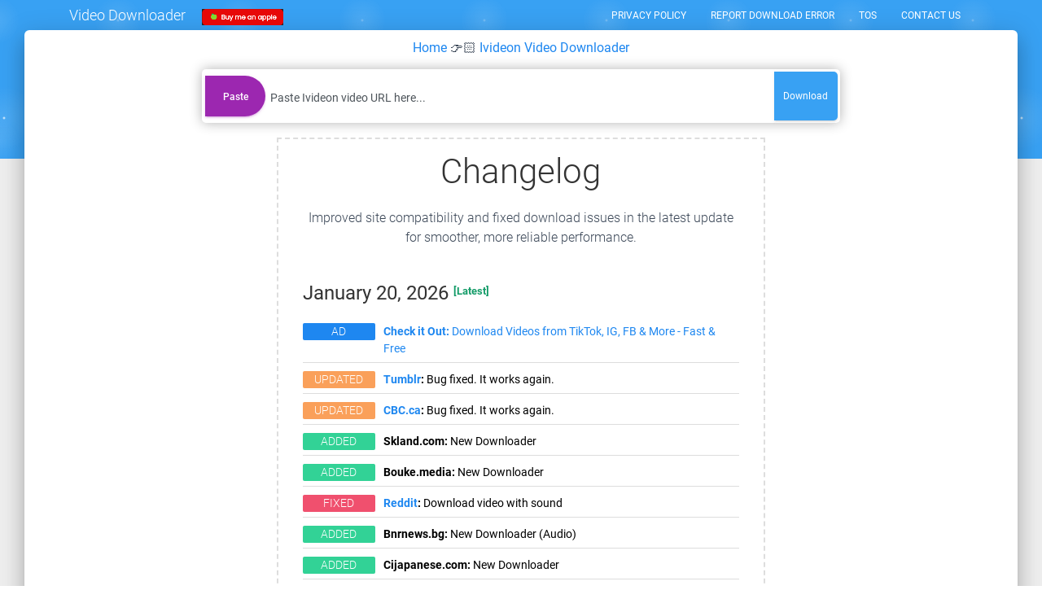

--- FILE ---
content_type: text/html; charset=UTF-8
request_url: https://pastedownload.com/ivideon-video-downloader/
body_size: 10795
content:
<!DOCTYPE html><html lang="en"><head> <script type="text/javascript"> var u = window.location.href; if (window.location.href.indexOf("?url=") > -1) { var a = u.replace('?url=', '#url='); window.location.replace(a); } </script> <meta http-equiv="Content-Type" content="text/html; charset=utf-8"> <meta http-equiv="X-UA-Compatible" content="IE=edge,chrome=1"/> <meta name="description" content="Download videos and media from Ivideon for free. Save content in high quality - just paste URL, no software installation required."> <meta name="author" content="Pastedownload.com"/> <meta name="generator" content="Wordpress" /> <link rel="manifest" href="/manifest.json"><meta name="mobile-web-app-capable" content="yes"><meta name="apple-mobile-web-app-capable" content="yes"><meta name="application-name" content="Pastedownload"><meta name="apple-mobile-web-app-title" content="Pastedownload"><meta name="theme-color" content="purple"><meta name="msapplication-navbutton-color" content="purple"><meta name="apple-mobile-web-app-status-bar-style" content="black-translucent"><meta name="msapplication-starturl" content="https://pastedownload.com/"><meta name="viewport" content="width=device-width, initial-scale=1, shrink-to-fit=no"><link rel="apple-touch-icon" sizes="180x180" href="/apple-touch-icon.png"><link rel="icon" type="image/png" sizes="32x32" href="/favicon-32x32.png"><link rel="icon" type="image/png" sizes="16x16" href="/favicon-16x16.png"><link rel="icon" type="image/png" sizes="192x192" href="https://pastedownload.com/icon/PsD.png"><link rel="apple-touch-icon" type="image/png" sizes="192x192" href="https://pastedownload.com/icon/PsD.png"><link rel="manifest" href="/site.webmanifest"><link rel="mask-icon" href="/safari-pinned-tab.svg" color="#5bbad5"><meta name="msapplication-TileColor" content="#da532c"><meta name="theme-color" content="#ffffff"> <title>Free Ivideon Video Downloader - Save Media HD Quality</title> <meta content='width=device-width, initial-scale=1.0, maximum-scale=1.0, user-scalable=0, shrink-to-fit=no' name='viewport'/> <link rel="canonical" href="https://pastedownload.com/ivideon-video-downloader/" /> <meta itemprop="name" content="Free Ivideon Video Downloader - Save Media HD Quality"> <meta itemprop="description" content="Download videos and media from Ivideon for free. Save content in high quality - just paste URL, no software installation required."> <meta itemprop="image" content="https://1.bp.blogspot.com/-B1ONahcEZ3c/XU-RH92xKZI/AAAAAAAABTI/CZN8dnUlnuoGqYjB1DwglUXEak1k1kJCQCLcBGAs/s1600/Pastedownload.png" /> <meta name="twitter:card" content="summary"> <meta name="twitter:title" content="Free Ivideon Video Downloader - Save Media HD Quality"> <meta name="twitter:description" content="Download videos and media from Ivideon for free. Save content in high quality - just paste URL, no software installation required."> <meta name="twitter:image:src" content="https://1.bp.blogspot.com/-B1ONahcEZ3c/XU-RH92xKZI/AAAAAAAABTI/CZN8dnUlnuoGqYjB1DwglUXEak1k1kJCQCLcBGAs/s1600/Pastedownload.png"> <meta property="og:title" content="Free Ivideon Video Downloader - Save Media HD Quality"> <meta property="og:type" content="article" /> <meta property="og:url" content="https://pastedownload.com/ivideon-video-downloader/" /> <meta property="og:image" content="https://1.bp.blogspot.com/-B1ONahcEZ3c/XU-RH92xKZI/AAAAAAAABTI/CZN8dnUlnuoGqYjB1DwglUXEak1k1kJCQCLcBGAs/s1600/Pastedownload.png"> <meta property="og:image:secure_url" content="https://1.bp.blogspot.com/-B1ONahcEZ3c/XU-RH92xKZI/AAAAAAAABTI/CZN8dnUlnuoGqYjB1DwglUXEak1k1kJCQCLcBGAs/s1600/Pastedownload.png" /> <meta property="og:image:width" content="1200" /> <meta property="og:image:height" content="630" /> <meta property="og:image:alt" content="Pastedownload.com Free Online Video Downloader" /> <meta property="og:description" content="Download videos and media from Ivideon for free. Save content in high quality - just paste URL, no software installation required."> <meta property="og:site_name" content="Free Ivideon Video Downloader - Save Media HD Quality"> <link rel="stylesheet" href="https://pastedownload.com/template/nova/css/materials.css?versi=2.1.6"/> <link rel="stylesheet" href="https://pastedownload.com/template/nova/css/cust.css?versi=1.7.0"/> <link rel="stylesheet" href="https://cdnjs.cloudflare.com/ajax/libs/font-awesome/6.4.0/css/all.min.css" crossorigin="anonymous"> <link rel="stylesheet" type="text/css" href="https://pastedownload.com/template/nova/css/csss.css"/> <link rel="stylesheet" type="text/css" href="https://cdnjs.cloudflare.com/ajax/libs/uikit/3.0.0-beta.19/css/uikit.min.css"/> <link rel="shortcut icon" href="https://pastedownload.com/assets/img/favicon.png"/> <style type="text/css"> .menuz { width: 300px; border-radius: 8px; overflow: hidden;
}
.menuz .item { border-top: 1px solid #18dcff; overflow: hidden; margin-bottom: 10px;
}
.menuz .btn { display: block; padding: 16px 20px; background: #17c0eb; color: white; position: relative;
}
.menuz .btn::before { content: ""; position: absolute; width: 14px; height: 14px; background: #17c0eb; left: 20px; bottom: -7px; transform: rotate(45deg);
}
.menuz .btn i { margin-right: 10px;
}
.smenu { background: #333; overflow: hidden; transition: max-height 0.3s; max-height: 0;
}
.smenu a { display: block; padding: 16px 26px; color: white; margin: 4px 0; position: relative; text-decoration: none;
}
.smenu a::before { content: ""; position: absolute; width: 6px; height: 100%; background: #18dcff; left: 0; top: 0; transition: .3s; opacity: 0;
}
.smenu a:hover::before { opacity: 1;
}
.item:target .smenu { max-height: 10em;
} .paypal-logo { font-family: Verdana, Tahoma; font-weight: bold; font-size: 26px; }
.paypal-logo em:first-child { color: #253b80; }
.paypal-logo em:last-child { color: #179bd7; } .paypal-button { cursor: pointer; border: 1px solid #FF9933; border-radius: 5px; background-image: linear-gradient(#FFF0A8, #F9B421); margin: 0 auto; display: block; min-width: 138px; position: relative; } .paypal-title { font-size: 14px; color: #505050; vertical-align: baseline; text-shadow: 0px 1px 0px rgba(255, 255, 255, 0.6); } .paypal-logo { display: inline-block; text-shadow: 0px 1px 0px rgba(255, 255, 255, 0.6); font-size: 20px; } .installApp { position: fixed; overflow: hidden; font-weight: bolder; background-color: #5e72e4!important; z-index: 11222; display: none; color: #d8f348 !important; border-radius: 5px; padding: 5px; border-left: none; cursor: pointer; box-shadow: 1px 1px 2px rgba(0,0,0,.4);
}
@keyframes anim { 100% { transform: rotateZ(60deg) translate(0, -2em); }
}
.anim:after { animation: anim 1s 4s 2 forwards; content: ''; position: absolute; top: 0; right: 0; bottom: 0; left: 0; background: linear-gradient(to bottom, transparent, rgba(255,255,255,0.5) 50%, transparent); transform: rotateZ(67deg) translate(-1em, 2em);
} p img{max-width:100%;} .jegulo{	display: none;
}
ul.uk-list li { border-bottom: 1px solid #ddd; padding-bottom: 6px; margin-bottom: 6px;	display: flex; align-items: flex-start;
}
.cookie-banner { position: fixed; bottom: 0; left: 0; width: 100%; background-color: #333; color: #fff; padding: 15px; box-shadow: 0 -2px 5px rgba(0, 0, 0, 0.1); z-index: 1000; display: flex; justify-content: right; align-items: center; font-size: 14px; } .cookie-banner a { color: #4caf50; text-decoration: underline; } .cookie-banner button { background-color: #4caf50; color: #fff; border: none; padding: 8px 12px; cursor: pointer; border-radius: 5px; margin-left: 10px; } .cookie-banner button:hover { background-color: #45a049; } .hidden { display: none; } .custom-toast { position: fixed; bottom: 30px; left: 50%; transform: translateX(-50%); background: #1e87f0; /* Warna primary UIkit */ color: white; padding: 12px 20px; border-radius: 4px; box-shadow: 0 4px 12px rgba(0, 0, 0, 0.2); z-index: 9999; opacity: 0; visibility: hidden; transition: opacity 0.4s ease, visibility 0.4s ease; } .custom-toast.show { opacity: 1; visibility: visible; }	.mt-3 {	margin-top: 1.5rem;	}	.page-loader { position: fixed; top: 0; left: 0; width: 100%; height: 100%; background: rgba(255, 255, 255, 0.9); display: none; justify-content: center; align-items: center; z-index: 9999; backdrop-filter: blur(2px);
}
.page-loader.show { display: flex;
}
.loader-content { text-align: center; padding: 30px; background: white; border-radius: 15px; box-shadow: 0 10px 30px rgba(0, 0, 0, 0.1); border: 1px solid #e9ecef;
}
.loader-spinner { width: 50px; height: 50px; border: 4px solid #f3f3f3; border-top: 4px solid #007bff; border-radius: 50%; animation: spin 1s linear infinite; margin: 0 auto 15px;
}
.loader-text { color: #495057; font-size: 16px; font-weight: 500; margin: 0;
}
.loader-subtext { color: #6c757d; font-size: 14px; margin: 5px 0 0 0;
}
@keyframes spin { 0% { transform: rotate(0deg); } 100% { transform: rotate(360deg); }
}
.loader-text { animation: pulse 1.5s ease-in-out infinite;
}
@keyframes pulse { 0% { opacity: 1; } 50% { opacity: 0.7; } 100% { opacity: 1; }
}
@media (max-width: 768px) { .loader-content { margin: 20px; padding: 25px; } .loader-spinner { width: 40px; height: 40px; } .loader-text { font-size: 14px; } .loader-subtext { font-size: 12px; }
} </style><script src="https://jsc.adskeeper.com/site/687875.js" async></script><script> function showToast(message) { const toast = document.getElementById('toast'); toast.textContent = message; toast.classList.add('show'); setTimeout(() => { toast.classList.remove('show'); }, 9000); }</script><script type="application/ld+json">{ "@context": "https://schema.org", "@type": "WebApplication", "name": "Free Ivideon Video Downloader - Save Media HD Quality", "description": "Download videos and media from Ivideon for free. Save content in high quality - just paste URL, no software installation required.", "url": "https://pastedownload.com/ivideon-video-downloader/", "applicationCategory": "MultimediaApplication", "operatingSystem": "Any", "offers": { "@type": "Offer", "price": "0", "priceCurrency": "USD" }, "provider": { "@type": "Organization", "name": "PasteDownload", "url": "https://pastedownload.com", "logo": "https://pastedownload.com/icon/PsD.png" }, "featureList": [ "Free video downloading", "Multiple format support", "HD quality downloads", "No registration required", "Browser-based tool" ], "browserRequirements": "Requires JavaScript", "softwareVersion": "2.0"
}</script><script type="application/ld+json">{ "@context": "https://schema.org", "@type": "SoftwareApplication", "name": "Ivideon Video Downloader", "description": "Free online tool to download videos from Ivideon. Supports HD quality and multiple formats.", "url": "https://pastedownload.com/ivideon-video-downloader/", "applicationCategory": "MultimediaApplication", "operatingSystem": "Any", "offers": { "@type": "Offer", "price": "0", "priceCurrency": "USD" }, "creator": { "@type": "Organization", "name": "PasteDownload" }, "aggregateRating": { "@type": "AggregateRating", "ratingValue": "4.5", "ratingCount": "1250", "bestRating": "5", "worstRating": "1" }
}</script></head><body id="body" class="landing-page sidebar-collapse"><div id="pageLoader" class="page-loader"> <div class="loader-content"> <div class="loader-spinner"></div> <p class="loader-text">Loading...</p> <p class="loader-subtext">Please wait while we load the page</p> </div></div><div id="toast" class="custom-toast uk-text-bold uk-text-center uk-box-shadow-medium uk-border-rounded"></div> <nav style="color: #fff;" class="navbar navbar-color-on-scroll fixed-top navbar-expand-lg " color-on-scroll="100" id="sectionsNav"> <div class="container"> <div class="navbar-translate"> <a class="navbar-brand" href="https://pastedownload.com/29/"> Video Downloader </a> <a href="https://pastedownload.com/page/donation/" target="_blank" rel="noopener"><img src="https://pastedownload.com/template/nova/img/apples.png" alt="Donation"></a> <button class="navbar-toggler" type="button" data-toggle="collapse" aria-expanded="false" aria-label="Toggle navigation"> <ins class="sr-only">Toggle navigation</ins> <ins class="navbar-toggler-icon"></ins> <ins class="navbar-toggler-icon"></ins> <ins class="navbar-toggler-icon"></ins> </button> </div> <div class="collapse navbar-collapse"> <ul class="navbar-nav ml-auto"> <li class='nav-item'><a class='nav-link' href='https://pastedownload.com/page/privacy-policy/'>Privacy Policy</a></li><li class='nav-item'><a class='nav-link' href='https://pastedownload.com/page/report-error/'>Report Download Error</a></li><li class='nav-item'><a class='nav-link' href='https://pastedownload.com/page/tos/'>TOS</a></li><li class='nav-item'><a class='nav-link' href='https://pastedownload.com/page/contact/'>Contact Us</a></li> </ul> </div> </div></nav><script>document.addEventListener('DOMContentLoaded', function() { const pageLoader = document.getElementById('pageLoader'); const loaderText = document.querySelector('.loader-text'); const loaderSubtext = document.querySelector('.loader-subtext'); const loadingMessages = [ { main: "Loading...", sub: "Please wait while we load the page" }, { main: "Processing...", sub: "Preparing your content" }, { main: "Almost ready...", sub: "Just a moment more" }, { main: "Loading content...", sub: "Thanks for your patience" } ]; let messageIndex = 0; let messageInterval; function showLoader() { pageLoader.classList.add('show'); messageIndex = 0; messageInterval = setInterval(function() { messageIndex = (messageIndex + 1) % loadingMessages.length; loaderText.textContent = loadingMessages[messageIndex].main; loaderSubtext.textContent = loadingMessages[messageIndex].sub; }, 2000); } function hideLoader() { pageLoader.classList.remove('show'); if (messageInterval) { clearInterval(messageInterval); } loaderText.textContent = loadingMessages[0].main; loaderSubtext.textContent = loadingMessages[0].sub; } document.addEventListener('click', function(e) { const link = e.target.closest('a'); if (link && link.href) { const url = new URL(link.href); const currentDomain = window.location.hostname; if (url.hostname === currentDomain || url.hostname === 'pastedownload.com') { const excludeClasses = ['no-loader', 'external-link']; const excludeSelectors = ['#toast', '.custom-toast', '[data-no-loader]']; let shouldExclude = false; excludeClasses.forEach(className => { if (link.classList.contains(className)) { shouldExclude = true; } }); excludeSelectors.forEach(selector => { if (link.matches(selector)) { shouldExclude = true; } }); if (link.download || link.target === '_blank' || url.hostname !== currentDomain || link.href.includes('#') || link.href.includes('javascript:') || link.href.includes('mailto:') || link.href.includes('tel:')) { shouldExclude = true; } if (!shouldExclude) { showLoader(); setTimeout(hideLoader, 10000); } } } }); window.addEventListener('load', hideLoader); window.addEventListener('pageshow', function(e) { if (e.persisted) { hideLoader(); } }); window.addEventListener('popstate', hideLoader);
});</script><div class="page-header header-filter bg-tw"> <div class="container"> <div class="row"> <div class="col-md-8 ml-auto mr-auto text-center"> <h1 class="title"><a href="https://pastedownload.com/ivideon-video-downloader/">Ivideon Video Downloader</a></h1> </div> </div> </div></div><div class="main main-raised" id="download_area"> <div class="col-md-8 ml-auto mr-auto text-center"> <div id="bread-crumbs" class="uk-text-bold notranslate pt-3"><span itemscope="itemscope" itemtype="http://schema.org/BreadcrumbList"><span itemprop="itemListElement" itemscope itemtype="http://schema.org/ListItem"><a href="https://pastedownload.com/29/" itemprop="item" title="Home"><span itemprop="name"><i class="material-icons breadcrumbs-icon"></i>Home</span></a><meta itemprop="position" content="1" /></span></span> 👉🏻 <span itemscope="itemscope" itemtype="http://schema.org/BreadcrumbList"><span itemprop="itemListElement" itemscope itemtype="http://schema.org/ListItem"><a href="https://pastedownload.com/ivideon-video-downloader/" itemprop="item" title="Ivideon Video Downloader"><span itemprop="name">Ivideon Video Downloader</span></a><meta itemprop="position" content="2" /></span></span></div><div>&nbsp;</div> <form> <div class="form-group"> <div class="input-group"> <input name="url" type="url" id="url" class="form-control" placeholder="Paste Ivideon video URL here..."> <input type="hidden" name="token" id="token" value="Chrome"> <input type="hidden" name="tok1" value="Lh1SmoNNta"> <input type="hidden" name="tok2" value="XDXwTgZsT6===US"> <input type="hidden" name="tok3" value="5qgDGAuDYt"> <input type="hidden" name="tok4" value="f89nOv4ZAL"><input type="hidden" name="cn" value="US"> <button type="button" class="btn bg-tw btn-download" data-toggle="popover" data-placement="bottom" data-trigger="manual" data-content="e e" id="send" onpaste="klik()"> <div class="down">Download</div> </button> </div> </div> </form> <div class="hemmm"></div><div id="alert"><div class="col-md-8 ml-auto mr-auto uk-width-xlarge uk-margin-small-bottom" style="border:2px #ddd dashed;margin-top:10px"> <div class="uk-padding-small ml-auto mr-auto text-left"> <h1 class="uk-text-center" style="font-weight:200">Changelog</h1> <p class="text-center"> <span>Improved site compatibility and fixed download issues in the latest update for smoother, more reliable performance.</span> </p> <h3> <time class="entry-date updated td-module-date" datetime="2026-01-20T13:33:56+07:00">January 20, 2026</time> <sup class="uk-text-bold" style="font-size: 13px;color: #159c69;"> [Latest]</sup> </h3> <ul class="uk-list notranslate"><li style=""> <span class="uk-label uk-label-info uk-text-small uk-margin-small-right uk-text-center" style="width:89px">AD</span> <span class="uk-text-small uk-text-bold" style="text-decoration:none;color:#000"> <a href="https://www.coontool.com/social-media-video-downloader" rel="nofollow" target="_blank"><strong>Check it Out:</strong> Download Videos from TikTok, IG, FB & More - Fast & Free</a> </span> </li><li> <span class="uk-label uk-label-warning uk-text-small uk-margin-small-right uk-text-center" style="width:89px">Updated</span> <span class="uk-text-small uk-text-bold" style="text-decoration:none;color:#000"> <strong><a href="https://pastedownload.com/tumblr-video-downloader/">Tumblr</a>:</strong> Bug fixed. It works again. </span> </li> <li> <span class="uk-label uk-label-warning uk-text-small uk-margin-small-right uk-text-center" style="width:89px">Updated</span> <span class="uk-text-small uk-text-bold" style="text-decoration:none;color:#000"> <strong><a href="https://pastedownload.com/cbc-video-downloader/">CBC.ca</a>:</strong> Bug fixed. It works again. </span> </li> <li> <span class="uk-label uk-label-success uk-text-small uk-margin-small-right uk-text-center" style="width:89px">Added</span> <span class="uk-text-small uk-text-bold" style="text-decoration:none;color:#000"> <strong>Skland.com:</strong> New Downloader </span> </li> <li> <span class="uk-label uk-label-success uk-text-small uk-margin-small-right uk-text-center" style="width:89px">Added</span> <span class="uk-text-small uk-text-bold" style="text-decoration:none;color:#000"> <strong>Bouke.media:</strong> New Downloader </span> </li><li> <span class="uk-label uk-label-danger uk-text-small uk-margin-small-right uk-text-center" style="width:89px">Fixed</span> <span class="uk-text-small uk-text-bold" style="text-decoration:none;color:#000"> <strong><a href="https://pastedownload.com/reddit-downloader/">Reddit</a>:</strong> Download video with sound </span> </li><li> <span class="uk-label uk-label-success uk-text-small uk-margin-small-right uk-text-center" style="width:89px">Added</span> <span class="uk-text-small uk-text-bold" style="text-decoration:none;color:#000"> <strong>Bnrnews.bg:</strong> New Downloader (Audio) </span> </li> <li> <span class="uk-label uk-label-success uk-text-small uk-margin-small-right uk-text-center" style="width:89px">Added</span> <span class="uk-text-small uk-text-bold" style="text-decoration:none;color:#000"> <strong>Cijapanese.com:</strong> New Downloader </span> </li> <li> <span class="uk-label uk-label-warning uk-text-small uk-margin-small-right uk-text-center" style="width:89px">Updated</span> <span class="uk-text-small uk-text-bold" style="text-decoration:none;color:#000"> <strong>BiliBili.com:</strong> Read a new download instruction! </span> </li> </ul> </div></div></div><div id="myProgress"></div> <div class="jegulo text-center"> </div> <div class="row" id="links"></div>  <div class="content-section mt-4"> <h4 class="info-title">Download Ivideon Videos & Media</h4> <div class="description text-left"><p> <p>Access and save content from Ivideon with our versatile and reliable media downloader that supports multiple formats while maintaining original quality. Whether you're a content creator building reference libraries, an educator preserving instructional materials, or simply someone who wants to keep favorite videos accessible offline, our downloader provides fast and efficient service.</p><p>The tool automatically detects optimal quality settings and format options based on the source content, ensuring you get the best possible download experience.</p><p>Compatible with various devices and operating systems, making it perfect for users who need flexible, high-quality media downloading capabilities across different platforms and content types.</p> Our Ivideon downloader is designed to be fast, reliable, and user-friendly, requiring no software installation or registration.</p> </div> <div class="features-section"> <h5 class="text-left"><strong>Key Features:</strong></h5> <ul class="text-left feature-list"> <li>Multiple format support</li> <li>Original quality preservation</li> <li>Fast processing</li> <li>No registration required</li> </ul> </div> <div class="instructions-section mt-3"> <h5 class="text-left"><strong>How to Use:</strong></h5> <ol class="text-left instruction-list"> <li>Copy the video URL from Ivideon</li> <li>Paste the URL in the input field above</li> <li>Click the "Download" button to process</li> <li>Select your preferred quality and format</li> <li>Save the file to your device</li> </ol> </div>  <div class="limitations-section mt-3"> <h5 class="text-left"><strong>Important Limitations:</strong></h5> <div class="limitation-content"> <p class="description text-left"> <i class="material-icons info-icon">info</i> We can only access publicly available content from Ivideon. Private accounts, password-protected content, or media behind login walls cannot be downloaded. Content availability may vary based on platform policies. </p> </div> </div> <div class="example-section mt-3"> <p class="description text-left"> <strong>URL Format:</strong> A typical Ivideon URL looks like: <span class="example-url">Any valid Ivideon video's URL is supported. Let me check it.</span> </p> </div> <div class="help-section mt-3"> <p class="description text-left"> <strong>Need Help?</strong> If you encounter any issues downloading from Ivideon, please ensure the URL is correct and publicly accessible. For additional support, <a href="https://pastedownload.com/page/contact/">contact our support team</a>. </p> </div> <div class="alternative-section mt-3"> <p class="description text-left"> <em>Looking for other platforms?</em> Try our <a href="https://pastedownload.com/universal-video-downloader/">Universal Video Downloader</a> for support of hundreds of additional video sites, or visit our specialized tools for <a href="https://pastedownload.com/youtube-video1-downloader/">YouTube</a>, <a href="https://pastedownload.com/facebook-downloader/">Facebook</a>, or <a href="https://pastedownload.com/instagram-downloader/">Instagram</a>. </p> </div> </div> <div class="col-md ml-auto mr-auto text-center description"> <div class="instructions-section"> <p class="text-left">Follow these simple steps to download content from The Ivideon:</p> <h4 class="description text-left"><strong>Step 1: Copy the URL</strong></h4> <p class="text-left"> <img src="https://pastedownload.com/template/nova/img/How-to-Download-Video-Online.jpg" alt="How to Download Ivideon Content Online" width="860" height="336" class="instruction-image" /> </p> <p class="text-left"> Navigate to Ivideon and find the video, audio, or photo you want to download. Copy the URL from your browser's address bar or use the platform's share function to get the link. Paste this URL into the download form above and click the Download button. </p> <h4 class="description text-left"><strong>Step 2: Select and Download</strong></h4> <p class="text-left"> After processing, you'll see available download options. Choose your preferred quality and format, then click the <span class="btn btn-success btn-sm"><i class="material-icons">cloud_download</i> Download</span> button. Follow the browser prompts to save the file to your device. </p> <div class="alert alert-info alert-dismissible text-center download-guide"> <h5><strong>Download Guide:</strong></h5> <img src="https://pastedownload.com/assets/img/How to save the video Step 1.png" alt="Mobile download instructions" class="guide-image"><br><br> <img src="https://pastedownload.com/assets/img/How to save the video Step 2.png" alt="Desktop download instructions" class="guide-image"> </div> </div></div><div class="col-md ml-auto mr-auto text-center" id="faq-section" style="padding-bottom: 15px;"> <h2>Frequently Asked Questions</h2> <main class="text-left"> <details> <summary>Is PasteDownload Safe and Secure?</summary> <div class="faq__content"> <p>Yes, PasteDownload is completely safe to use. Our service is web-based and requires no software downloads or installations. We don't store your personal information or downloaded content on our servers. All processing happens in real-time, and files are directly transferred to your device.</p> </div> </details> <details> <summary>What Quality and Formats Are Available for Ivideon?</summary> <div class="faq__content"> <p><strong>Quality:</strong> Videos from Ivideon are downloaded in their original quality, typically ranging from 480p to 1080p depending on the source.</p> <p><strong>Formats:</strong> Most downloads are available in MP4 format for universal compatibility. Audio extraction to MP3 is supported when applicable.</p> <p><strong>Special Features:</strong> Platform-specific features may vary. For best results, ensure the Ivideon content is publicly accessible.</p> </div> </details> <details> <summary>Which Platforms Does PasteDownload Support?</summary> <div class="faq__content"> <p>PasteDownload supports all major video platforms with dedicated tools for the most popular ones:</p> <div class="platform-list"> <div class="major-platforms"> <h6><strong>Major Platforms (Dedicated Tools):</strong></h6> <ul class="platform-grid"> <li><a href="https://pastedownload.com/youtube-video1-downloader/">YouTube</a></li> <li><a href="https://pastedownload.com/facebook-downloader/">Facebook</a></li> <li><a href="https://pastedownload.com/instagram-downloader/">Instagram</a></li> <li><a href="https://pastedownload.com/tiktok-downloader/">TikTok</a></li> <li><a href="https://pastedownload.com/twitter-downloader/">Twitter</a></li> <li><a href="https://pastedownload.com/vimeo-downloader/">Vimeo</a></li> <li><a href="https://pastedownload.com/dailymotion-downloader/">Dailymotion</a></li> <li><a href="https://pastedownload.com/reddit-video-downloaders/">Reddit</a></li> </ul> </div> <div class="universal-tool"> <h6><strong>All Other Platforms:</strong></h6> <p>For additional platforms, use our <a href="https://pastedownload.com/universal-video-downloader/"><strong>Universal Video Downloader</strong></a> which supports hundreds of other video sites including Twitch, LinkedIn, Rumble, and many more.</p> </div> </div> </div> </details> <details> <summary>What Should I Do If Downloads Aren't Working?</summary> <div class="faq__content"> <p>If you're experiencing download issues, try these troubleshooting steps:</p> <ol> <li><strong>Check the URL:</strong> Ensure the link is correct and the content is publicly accessible</li> <li><strong>Try a different browser:</strong> Some browsers may have compatibility issues</li> <li><strong>Disable ad blockers:</strong> These can sometimes interfere with the download process</li> <li><strong>Clear browser cache:</strong> Old cached data might cause conflicts</li> </ol> <p>If problems persist, please <a href="https://pastedownload.com/page/contact/" target="_blank" rel="nofollow"><strong>contact our support team</strong></a> and include:</p> <ul> <li>The exact URL you're trying to download</li> <li>Your browser and device information</li> <li>A screenshot of any error messages</li> <li>Description of what happens when you try to download</li> </ul> <p>We typically resolve reported issues within 24 hours.</p> </div> </details> <details> <summary>Are There Any Download Limits or Costs?</summary> <div class="faq__content"> <p>PasteDownload is completely free to use with no download limits, registration requirements, or hidden costs. You can download as many videos, photos, and audio files as you need without any restrictions.</p> <p>Our service is supported by non-intrusive advertising, which helps us keep the platform free for everyone while maintaining high-quality servers and regular updates.</p> </div> </details> </main> </div><style>.instructions-section { border-radius: 8px;
}
.instruction-image, .guide-image { max-width: 100%; height: auto; border-radius: 5px; box-shadow: 0 2px 8px rgba(0,0,0,0.1);
}
.download-guide { background: #e3f2fd; border-color: #90caf9; margin-top: 15px;
}
.faq__content { background: white; padding: 15px; border-radius: 5px; margin-top: 10px; box-shadow: 0 1px 3px rgba(0,0,0,0.1);
}
.platform-list { background: #f8f9fa; padding: 15px; border-radius: 5px; margin-top: 10px;
}
.platform-grid { display: grid; grid-template-columns: repeat(auto-fit, minmax(150px, 1fr)); gap: 8px; list-style: none; padding: 0; margin: 10px 0;
}
.platform-grid li { background: white; padding: 8px 12px; border-radius: 4px; text-align: center; box-shadow: 0 1px 2px rgba(0,0,0,0.1);
}
.platform-grid a { text-decoration: none; color: #007bff; font-weight: 500;
}
.platform-grid a:hover { color: #0056b3; text-decoration: underline;
}
.universal-tool { margin-top: 15px; padding-top: 15px; border-top: 1px solid #dee2e6;
}
details { margin-bottom: 10px; border: 1px solid #dee2e6; border-radius: 5px;
}
summary { padding: 12px 15px; background: #f8f9fa; cursor: pointer; font-weight: 600; border-radius: 5px;
}
summary:hover { background: #e9ecef;
}
details[open] summary { border-bottom: 1px solid #dee2e6; border-bottom-left-radius: 0; border-bottom-right-radius: 0;
}
@media (max-width: 768px) { .platform-grid { grid-template-columns: repeat(auto-fit, minmax(120px, 1fr)); gap: 6px; } .platform-grid li { padding: 6px 8px; font-size: 0.9em; }
}</style> </div></div><style>.content-section { background: #f8f9fa; padding: 20px; border-radius: 8px; margin-top: 20px;
}
.feature-list, .instruction-list { border-radius: 5px;
}
.feature-list li, .instruction-list li { margin-bottom: 8px; padding-left: 5px;
}
.limitations-section { background: #fff3cd; padding: 15px; border-radius: 5px; border-left: 4px solid #ffc107; margin-top: 15px;
}
.limitation-content { background: #fffbf0; padding: 12px; border-radius: 4px; border: 1px solid #ffeaa7;
}
.limitation-content .material-icons.info-icon { font-size: 18px; color: #f39c12; vertical-align: text-bottom; margin-right: 5px;
}
.example-url { background: #e9ecef; padding: 3px 6px; border-radius: 3px; font-size: 0.9em; word-break: break-all;
}
.help-section { background: #d1ecf1; padding: 15px; border-radius: 5px; border-left: 4px solid #bee5eb;
}
.alternative-section { background: #d4edda; padding: 15px; border-radius: 5px; border-left: 4px solid #c3e6cb;
}
.info-title { color: #2c3e50; font-weight: 600; margin-bottom: 15px;
}
.limitations-section h5 { color: #856404; margin-bottom: 10px;
}
.description p { margin-bottom: 15px; line-height: 1.6;
}
.description p:last-child { margin-bottom: 0;
}</style><footer class="footer uk-flex"> <div class="container"> <nav class="float-left"> <div class="text-left"> <a style="background:#1d8bdd" href="#url" onclick="javascript:void(0)" class="btn"><i class="fa fa-sign-out-alt">▲</i> TOP</a> </div> </nav> <div class="copyright float-right"> &copy; 2026, <a href="https://pastedownload.com/29/" target="_blank">Pastedownload.com</a> - Free Online Video Downloader. <div id='google_translate_element'></div> </div> </div></footer><script> window.AntiAdblockConfig = { siteName: "PasteDownload", mode: "soft", messageTitle: "AdBlock Detected", messageBody: "Ads help keep PasteDownload free (╥﹏╥). Please consider disabling AdBlock or whitelisting our website (╥﹏╥).", buttonText: "Close", rememberDismissHours: 0, minDelayMs: 1500, testScriptUrl: "https://jsc.adskeeper.co.uk/p/a/pastedownload.com.1188951.js", debug: false };</script><script src="/template/nova/js/okagame.js?v=1.3" async></script><script src="https://pastedownload.com/template/nova/js/jquery.min.js" type="text/javascript"></script> <script src="https://pastedownload.com/app.js?v=1"></script> <script>function blink() {$('.blink').fadeOut(500);$('.blink').fadeIn(500);}setInterval(blink, 5000);</script><script src="https://pastedownload.com/template/nova/js/llyv.mins.js?versi=1.7.0" type="text/javascript"></script><script type='text/javascript'> function showoff() { $('.hemmm').html("<div class='blink text-center' style = 'color:red;font-weight:bold;border: 1.5px dashed red;padding-left:3px;padding-right: 3px;margin-bottom: 3px;display:inline-block;'> Please disable your ad blocker to download videos in HD quality and support this app's development. </div>");}
let div1 = $('#myProgress');
let div2 = $('.jegulo');
let tdiv1 = div1.clone();
let tdiv2 = div2.clone(); if (!div2.is(':empty')) { div1.replaceWith(tdiv2); div2.replaceWith(tdiv1); }</script><script>$('input[name=tok4]').val('');$('input[name=tok4]').val('');$('input[name=tok4]').val('');$('input[name=tok4]').val('yo6fZmGYjs');$('input[name=tok4]').val('');$('input[name=tok4]').val('yo6fZmGYjs');</script><script>get_random = function (list) { return list[Math.floor((Math.random()*list.length))];
}
var jscript = "https://pastedownload.com/template/nova/js/vps.js?versi=1.7.0";
window.onload = function() { var script = document.createElement('script'); script.src = jscript; document.head.appendChild(script);
}</script><script>$(document).ready(function() { $(".navbar-toggler").click(function () {
$( ".navbar-collapse" ).toggle({ duration: 500, }); }); }); document.getElementById("url").addEventListener("paste", myFunction);
function myFunction() { $(function(){ $('#send').trigger('click');
}); } function youtube() { { elem = document.getElementById('headingTwo1'); elem.scrollIntoView(); } } function facebook() { { elem = document.getElementById('headingTwo2'); elem.scrollIntoView(); } }</script><script type='text/javascript'>
$(document).ready(function(){ $('#myselect').change(function(){ $('#bahasa').submit(); });
});</script><script> function insertBefore(el, referenceNode) { referenceNode.parentNode.insertBefore(el, referenceNode);
}
$(document).ready(function(){ $( document ).on( 'focus', ':input', function(){ $( this ).attr( 'autocomplete', 'off' ); });
});</script><script> if(document.getElementById("copied")) {
document.getElementById("copied").addEventListener("click", copying); }
function copying() { var copyText = document.getElementById("paypal"); copyText.select(); document.execCommand('copy'); alert("Copied the text: " + copyText.value);
}</script><script type="text/javascript">function setCookie(key, value, expiry) { var expires = new Date(); expires.setTime(expires.getTime() + (expiry * 24 * 60 * 60 * 1000)); document.cookie = key + '=' + value + ';expires=' + expires.toUTCString(); }
var userLang = navigator.language || navigator.userLanguage || navigator.languages;
if (userLang.substr(0,2) != "en"){ function googleTranslateElementInit() { var trans = "/en/" + userLang.substr(0,2);	setCookie('googtrans',trans,1); new google.translate.TranslateElement({pageLanguage: 'en', layout: google.translate.TranslateElement.InlineLayout.SIMPLE}, 'google_translate_element');
}
document.getElementById("google_translate_element").style.display="none"; }</script><script type="text/javascript" src="//translate.google.com/translate_a/element.js?cb=googleTranslateElementInit"></script><script>(function(){function c(){var b=a.contentDocument||a.contentWindow.document;if(b){var d=b.createElement('script');d.innerHTML="window.__CF$cv$params={r:'9c1224daa83fd858',t:'MTc2ODk0OTU2NA=='};var a=document.createElement('script');a.src='/cdn-cgi/challenge-platform/scripts/jsd/main.js';document.getElementsByTagName('head')[0].appendChild(a);";b.getElementsByTagName('head')[0].appendChild(d)}}if(document.body){var a=document.createElement('iframe');a.height=1;a.width=1;a.style.position='absolute';a.style.top=0;a.style.left=0;a.style.border='none';a.style.visibility='hidden';document.body.appendChild(a);if('loading'!==document.readyState)c();else if(window.addEventListener)document.addEventListener('DOMContentLoaded',c);else{var e=document.onreadystatechange||function(){};document.onreadystatechange=function(b){e(b);'loading'!==document.readyState&&(document.onreadystatechange=e,c())}}}})();</script></body></html>

--- FILE ---
content_type: text/css
request_url: https://pastedownload.com/template/nova/css/cust.css?versi=1.7.0
body_size: 3805
content:
html {
  scroll-behavior: smooth;
}
.instagram{border: 0;height: 50px;padding: 0 1.125rem;border-radius: 0;font-size: 1.125rem;background-color: #fff;color: #555;background-image: none;}
.macanz {
    padding: 7px;
    margin: 10px;
    background: #0a0a0a;
    color: #fff;
    font-size: 21px;
    font-weight: bold;
    line-height: 1.3em;
    border: 2px dashed #fff;
    border-radius: 10px;
    box-shadow: 0 0 0 4px #131212, 2px 1px 6px 4px rgba(10, 10, 0, 0.5);
    text-shadow: -1px -1px #aa3030;
    font-weight: normal;
}
.btn-paste {
    min-width: 74px;
    padding: 0;
    overflow: hidden;
    position: relative;
    line-height: 53px;
    border-radius: 0 50px 50px 0;
}
.section img {
    max-width: 100%;
}
.type {
  display:inline-flex;
}

.type span {
  word-break: break-all;
  height: 1.2em;
  width:0%;
  overflow: hidden;
  animation:t 1s linear infinite alternate;
}
.type span:before {
  content:" ";
  display:inline-block;
}

@keyframes t{
  90%,100% {width:100%}
}
summary {
  font-size: 1.25rem;
  font-weight: 600;
  background-color: rgb(240 240 240);
  color: #333;
  padding: 1rem;
  margin-bottom: 1rem;
  outline: none;
  border-radius: 0.25rem;
  text-align: left;
  cursor: pointer;
  position: relative;
}
details[open] summary ~ * {
  animation: sweep .5s ease-in-out;
}
@keyframes sweep {
  0%    {opacity: 0; margin-top: -10px}
  100%  {opacity: 1; margin-top: 0px}
}
details > summary::after {
  position: absolute;
  content: "+";
  right: 20px;
}
details[open] > summary::after {
  position: absolute;
  content: "-";
  right: 20px;
}
details > summary::-webkit-details-marker {
  display: none;
}
.tag-cloud ul {
			list-style-type: none;
			padding: 0;
		}
		.tag-cloud li {
			margin: 5px 5px 5px 10px;
			float: left;
		}
		.tag-cloud a {
			display: inline-block;
			position: relative;
			color: #331c06;
			text-shadow: 0 1px 0 rgba(255,255,255, 0.4);
			text-decoration: none;
			text-align: center;
			padding: 4px 9px 6px 6px;
			font: bold 11px Tahoma, sans-serif;
			border-radius: 3px;
			border: 1px solid #cc912d;

			-webkit-box-shadow: 0 1px 3px rgba(0,0,0,0.12);
			box-shadow: 0 1px 2px rgba(0,0,0,0.2),
						0 1px 0px rgba(255,255,255,0.4) inset;

			background-image: -webkit-linear-gradient(top, rgba(254,218,113,1) 0%,rgba(254,205,97,1) 60%,rgba(254,188,74,1) 100%);
			background-image: -moz-linear-gradient(top, rgba(254,218,113,1) 0%,rgba(254,205,97,1) 60%,rgba(254,188,74,1) 100%);
			background-image: -o-linear-gradient(top, rgba(254,218,113,1) 0%,rgba(254,205,97,1) 60%,rgba(254,188,74,1) 100%);
			background-image: -ms-linear-gradient(top, rgba(254,218,113,1) 0%,rgba(254,205,97,1) 60%,rgba(254,188,74,1) 100%);
			background-image: linear-gradient(top, rgba(254,218,113,1) 0%,rgba(254,205,97,1) 60%,rgba(254,188,74,1) 100%);
		}
		.tag-cloud a:hover {
			color: #492a0b;
		}
		.tag-cloud a:after {
			content: '';
			position: absolute;
			height: 50%;
			width: 15px;
			border-left: 1px solid #cc912d;

			background-image: -webkit-linear-gradient(top, rgba(255,255,255,0) 0%,rgba(254,218,113,1) 1%,rgba(254,205,97,1) 100%);
			background-image: -moz-linear-gradient(top, rgba(255,255,255,0) 0%,rgba(254,218,113,1) 1%,rgba(254,205,97,1) 100%);
			background-image: -o-linear-gradient(top, rgba(255,255,255,0) 0%,rgba(254,218,113,1) 1%,rgba(254,205,97,1) 100%);
			background-image: -ms-linear-gradient(top, rgba(255,255,255,0) 0%,rgba(254,218,113,1) 1%,rgba(254,205,97,1) 100%);
			background-image: linear-gradient(top, rgba(255,255,255,0) 0%,rgba(254,218,113,1) 1%,rgba(254,205,97,1) 100%);
			left: -5px;
			top: 1px;

			-webkit-transform: skewX(-35deg);
			-moz-transform: skewX(-35deg);
			-o-transform: skewX(-35deg);
			-ms-transform: skewX(-35deg);
			transform: skewX(-35deg);
		}

		.tag-cloud a:before {
			content: '';
			position: absolute;
			height: 48%;
			width: 15px;
			border-left: 1px solid #cc912d;
			bottom: 1px;
			left: -5px;

			-webkit-transform: skewX(35deg);
			-moz-transform: skewX(35deg);
			-o-transform: skewX(35deg);
			-ms-transform: skewX(35deg);
			transform: skewX(35deg);

			background-image: -webkit-linear-gradient(top, rgba(240,240,240,1) 0%,rgba(254,205,97,1) 10%,rgba(254,188,74,1) 100%);
			background-image: -moz-linear-gradient(top, rgba(240,240,240,1) 0%,rgba(254,205,97,1) 10%,rgba(254,188,74,1) 100%);
			background-image: -o-linear-gradient(top, rgba(240,240,240,1) 0%,rgba(254,205,97,1) 10%,rgba(254,188,74,1) 100%);
			background-image: -ms-linear-gradient(top, rgba(240,240,240,1) 0%,rgba(254,205,97,1) 10%,rgba(254,188,74,1) 100%);
			background-image: linear-gradient(top, rgba(240,240,240,1) 0%,rgba(254,205,97,1) 10%,rgba(254,188,74,1) 100%);

			-webkit-box-shadow: -2px 1px 2px rgba(100,100,100,0.1);
			box-shadow: -2px 1px 2px rgba(100,100,100,0.1);
		}
		.tag-cloud a span {
			background-color: #FFFFFF;
		    border: 1px solid #CC912D;
		    border-radius: 5px 5px 5px 5px;
		    box-shadow: 0 1px 1px rgba(255, 255, 255, 0.4), 
		    			0 1px 1px rgba(0, 0, 0, 0.2) inset;
		    display: inline-block;
		    height: 5px;
		    left: -5px;
		    position: relative;
		    top: -1px;
		    vertical-align: middle;
		    width: 5px;
		    z-index: 10;
		}
.mg_addad818962 a {opacity: 0;}
.mg_addad888438 a {opacity: 0;}
.yt{color:#c4302b;}
.tw{color:#38A1F3}
.espn{color:#ff0033}
.fb{color:#3b5998}
.insta{color:#833ab4}
.imdb{color:#f5de50}
.vimeo{color:#162221}
.dm{color:#00aaff}
.iz{color:#ef5e24}
.imgur{color:#85bf25}
.tumblr{color:#35465c}
.bc{color:#629aa9}
.ted{color:#e62b1e}
.live{color:#88070B}
.flickr{color:#0063dc}
.mashable{color:#00aeef}
.sc{color:#ff8800}
.break{color:#ff5e3a}.a
.tv{color:#0079B6}
.tiktok{color:#1c1c1c}
.odnok{color:#5089ca}
.udemy{color:#992337}
.gag{color:#000;}
.bz{color:#e32;}
.bg-bz{background-color:#e32;}
.btn-sd {
    width: 83%;
}
#collapseTwo1, #collapseTwo21{display:none;}
.bg-vlive{background-color:#54f7ff;}
.yt-mp3{background-color: #b84e62;}
.bg-yt{background-color:#c4302b;}
.bg-pin{background-color:#e60023;}
.bg-tw{background-color:#38A1F3}
.bg-espn{background-color:#ff0033}
.bg-fb{background-color:#3b5998}
.bg-insta{background-color:#833ab4}
.bg-imdb{background-color:#837310}
.bg-vimeo{background-color:#162221}
.bg-dm{background-color:#176a93}
.bg-iz{background-color:#ef5e24}
.bg-imgur{background-color:#85bf25}
.bg-tumblr{background-color:#35465c}
.bg-bc{background-color:#629aa9}
.bg-ted{background-color:#e62b1e}
.bg-live{background-color:#88070B}
.bg-flickr{background-color:#0063dc}
.bg-mashable{background-color:#4d98b4}
.bg-sc{background-color:#ff8800}
.bg-break{background-color:#ff5e3a}
.bg-tv{background-color:#0079B6}
.bg-tiktok{background-color:#1c1c1c}
.bg-odnok{background-color:#5089ca}
.bg-udemy{background-color:#992337}
.bg-gag{background-color:#000;}
.bg-vk{background:#4a76a8;}
.bg-bilibili{background:#00a1d6}
.bg-anime{background:#aabe44 }
.bg-mm{background:#303039}
.bg-likee{background: #ff2474}
.bg-reddit{background:rgb(255, 69, 0);}
.renggang{margin-bottom: 145px;}
.renggang h1{color:#fff}
.col-md-8 p {
    font-size: 16px;
}#bread-crumbs {padding-top: 10px;margin-bottom: -10px;text-overflow:ellipsis;overflow:hidden;white-space:nowrap}
.fb-ndut{min-width: 98px;padding: 0;margin: 0;overflow: hidden;position: relative;line-height: 60px;border-radius: 5px;}
.input-field {
    display: inline-block;
}
.h-330 {height:330px;}
#myselect {
    cursor: pointer;
}
.lds-hourglass {
  display: inline-block;
  position: relative;
  width: 57px;
  height: 35px;
}
.lds-hourglass:after {
  content: " ";
  display: block;
  border-radius: 50%;
  width: 0;
  height: 0;
  margin: 6px;
  box-sizing: border-box;
  border: 26px solid #fff;
  border-color: #fff transparent #fff transparent;
  animation: lds-hourglass 1.2s infinite;
}
@keyframes lds-hourglass {
  0% {
    transform: rotate(0);
    animation-timing-function: cubic-bezier(0.55, 0.055, 0.675, 0.19);
  }
  50% {
    transform: rotate(900deg);
    animation-timing-function: cubic-bezier(0.215, 0.61, 0.355, 1);
  }
  100% {
    transform: rotate(1800deg);
  }
}

.form-group{padding-top:0;}
.description i {
    font-weight: 700;
     word-break: break-all;
}
.btn-st {
    width: 12rem !important;
}
.contoh{font-weight:800;padding-right: 7px;}
.btn-whatsapp {
    background: #25d366;
}
.font-p{overflow: scroll;}
.font-p ul li {
    font-size: 14px;
    list-style: lower-alpha;
    line-height: 1.5em;
    border-bottom: 1px dashed;
    margin-bottom: 1em;
    padding-bottom: 3px;
    margin-left: -23px;
}
.features {
    background: #222;
}
.features p{
    color: #fff;
}
#myProgress {
  width: 100%;
  background-color: #ddd;
}
.card-body p {
    font-size: 16px;
}
.description {
    color: #000;
    word-break: break-word;
}
#myBar {
  width: 1%;
  height: 30px;
  -webkit-transition: width 1s; /* Safari */
  transition: width ease-out 1s;
  text-align: center;
  line-height: 30px;
  color: white;
  background-image:
	   -webkit-linear-gradient(-45deg, 
	                           transparent 33%, rgba(0, 0, 0, .1) 33%, 
	                           rgba(0,0, 0, .1) 66%, transparent 66%),
	   -webkit-linear-gradient(top, 
	                           rgba(255, 255, 255, .25), 
	                           rgba(0, 0, 0, .25)),
	   -webkit-linear-gradient(left, #09c, #f44);

    border-radius: 2px; 
    background-size: 35px 20px, 100% 100%, 100% 100%;
}
iframe{top: 0;
left: 0;
width: 100%;
height: 100%;}
.video-details {
    text-align: center;
}
.down{position: absolute;top: 0;width: 100%;height: 100%;left: 0;}.btn-download{min-width:78px;padding:0;margin:0;overflow:hidden;position:relative;line-height:60px;border-radius:0 5px 5px 0}.download{display:inline-block;width:8rem;padding-top: 7px;}.desc{margin: 10px 0px;text-align:center;}.kecil{font-size: smaller;}.copyright, .copyright a{color:#fff;}.img-thumbnail{width:100%;}.tebal{font-weight:bold;}footer{background:
linear-gradient(27deg, #151515 5px, transparent 5px) 0 5px,
linear-gradient(207deg, #151515 5px, transparent 5px) 10px 0px,
linear-gradient(27deg, #222 5px, transparent 5px) 0px 10px,
linear-gradient(207deg, #222 5px, transparent 5px) 10px 5px,
linear-gradient(90deg, #1b1b1b 10px, transparent 10px),
linear-gradient(#1d1d1d 25%, #1a1a1a 25%, #1a1a1a 50%, transparent 50%, transparent 75%, #242424 75%, #242424);
background-color: #131313;
background-size: 20px 20px;margin: 0px 30px;}.header-filter .container{padding-bottom: 50px;}.btn-icons{font-size:1.5rem!important}.section{padding:0}.ad{margin-top:10px;width:100%;margin-bottom: 33px;}.input-group{background:#fff;border:3px solid #fff;border-radius:5px;padding:0;box-shadow:0 0 15px rgba(0,0,0,.3);display:flex}.page-header{height:195px}#url{border:0;height:60px;padding:0 0.3rem;border-radius:0;font-size:1.125rem;background-color:#fff;color:#555;background-image:none}#url::placeholder{color:#4e555b}.container-padding{padding-top:2%}a{text-decoration:none}.cd-img-replace{display:inline-block;overflow:hidden;text-indent:100%;white-space:nowrap}.cd-scroll-down{position:absolute;left:50%;right:auto;-webkit-transform:translateX(-50%);-moz-transform:translateX(-50%);-ms-transform:translateX(-50%);-o-transform:translateX(-50%);transform:translateX(-50%);bottom:20px;width:38px;height:44px;background:url(../img/cd-arrow-bottom.svg) center center no-repeat}.cd-nav-trigger{display:none}#cd-vertical-nav ul{list-style:none;padding:0}#cd-vertical-nav{position:fixed;right:-78px;top:50%;bottom:auto;-webkit-transform:translateY(-50%);-moz-transform:translateY(-50%);-ms-transform:translateY(-50%);-o-transform:translateY(-50%);transform:translateY(-50%);z-index:4}#cd-vertical-nav li{text-align:right}#cd-vertical-nav a{display:inline-block;-webkit-backface-visibility:hidden;backface-visibility:hidden;width:100%}#cd-vertical-nav a:after{content:"";display:table;clear:both}#cd-vertical-nav a span{float:right;display:inline-block;-webkit-transform:scale(.6);-moz-transform:scale(.6);-ms-transform:scale(.6);-o-transform:scale(.6);transform:scale(.6)}#cd-vertical-nav a.is-selected .cd-dot,#cd-vertical-nav a:hover span{-webkit-transform:scale(1);-moz-transform:scale(1);-ms-transform:scale(1);-o-transform:scale(1);transform:scale(1)}#cd-vertical-nav a:hover .cd-label{opacity:1;left:-100%;-webkit-transition:-webkit-transform .2s,opacity .2s;-moz-transition:-moz-transform .2s,opacity .2s;transition:transform .2s,opacity .2s}#cd-vertical-nav .cd-dot{position:relative;top:8px;right:calc(100% - 15px);height:10px;width:10px;border-radius:50%;background-color:#995581;-webkit-transition:-webkit-transform .2s,background-color .5s;-moz-transition:-moz-transform .2s,background-color .5s;transition:transform .2s,background-color .5s;-webkit-transform-origin:50% 50%;-moz-transform-origin:50% 50%;-ms-transform-origin:50% 50%;-o-transform-origin:50% 50%;transform-origin:50% 50%}#cd-vertical-nav .cd-label{position:relative;margin-right:10px;padding:4px 14px;color:#fff;background:rgba(0,0,0,.53);font-size:10px;border-radius:20px;text-transform:uppercase;font-weight:600;opacity:0;-webkit-transform-origin:100% 50%;-moz-transform-origin:100% 50%;-ms-transform-origin:100% 50%;-o-transform-origin:100% 50%;transform-origin:100% 50%}.touch .cd-nav-trigger{display:block;z-index:5;position:fixed;bottom:30px;right:5%;height:44px;width:44px;border-radius:.25em;background:rgba(255,255,255,.9)}.touch .cd-nav-trigger span{position:absolute;height:4px;width:4px;background-color:#3e3947;border-radius:50%;left:50%;top:50%;bottom:auto;right:auto;-webkit-transform:translateX(-50%) translateY(-50%);-moz-transform:translateX(-50%) translateY(-50%);-ms-transform:translateX(-50%) translateY(-50%);-o-transform:translateX(-50%) translateY(-50%);transform:translateX(-50%) translateY(-50%)}.touch .cd-nav-trigger span::after,.touch .cd-nav-trigger span::before{content:'';height:100%;width:100%;position:absolute;left:0;background-color:inherit;border-radius:inherit}.touch .cd-nav-trigger span::before{top:-9px}.touch .cd-nav-trigger span::after{bottom:-9px}.touch #cd-vertical-nav{position:fixed;z-index:4;right:5%;bottom:30px;width:90%;max-width:400px;max-height:90%;overflow-y:scroll;-webkit-overflow-scrolling:touch;-webkit-transform-origin:right bottom;-moz-transform-origin:right bottom;-ms-transform-origin:right bottom;-o-transform-origin:right bottom;transform-origin:right bottom;-webkit-transform:scale(0);-moz-transform:scale(0);-ms-transform:scale(0);-o-transform:scale(0);transform:scale(0);-webkit-transition-property:-webkit-transform;-moz-transition-property:-moz-transform;transition-property:transform;-webkit-transition-duration:.2s;-moz-transition-duration:.2s;transition-duration:.2s;border-radius:.25em;background-color:rgba(255,255,255,.9)}.touch #cd-vertical-nav a{display:block;padding:1em;border-bottom:1px solid rgba(62,57,71,.1)}.touch #cd-vertical-nav a span:first-child{display:none}.touch #cd-vertical-nav a.is-selected span:last-child{color:#d88683}.touch #cd-vertical-nav.open{-webkit-transform:scale(1);-moz-transform:scale(1);-ms-transform:scale(1);-o-transform:scale(1);transform:scale(1)}.touch #cd-vertical-nav.open+.cd-nav-trigger{background-color:transparent}.touch #cd-vertical-nav.open+.cd-nav-trigger span{background-color:rgba(62,57,71,0)}.touch #cd-vertical-nav.open+.cd-nav-trigger span::after,.touch #cd-vertical-nav.open+.cd-nav-trigger span::before{background-color:#3e3947;height:3px;width:20px;border-radius:0;left:-8px}.touch #cd-vertical-nav.open+.cd-nav-trigger span::before{-webkit-transform:rotate(45deg);-moz-transform:rotate(45deg);-ms-transform:rotate(45deg);-o-transform:rotate(45deg);transform:rotate(45deg);top:1px}.touch #cd-vertical-nav.open+.cd-nav-trigger span::after{-webkit-transform:rotate(135deg);-moz-transform:rotate(135deg);-ms-transform:rotate(135deg);-o-transform:rotate(135deg);transform:rotate(135deg);bottom:0}.touch #cd-vertical-nav li:last-child a{border-bottom:none}@media only screen and (min-width:768px){.touch #cd-vertical-nav,.touch .cd-nav-trigger{bottom:40px}}
@media (max-width: 830px)
{
footer {
    margin-left: 10px;
    margin-right: 10px;
}
.col-8 {
    flex: 0 0 99.666667%;
    max-width: 99.666667%;
}

}
@media only screen and (max-width: 600px){.btn-group-lg .btn, .btn-group-lg>.btn, .btn.btn-lg{padding: 1.125rem .25rem;font-size: .675rem;}
.btn-st {
    width: 6rem !important;
}}

--- FILE ---
content_type: text/javascript
request_url: https://pastedownload.com/template/nova/js/okagame.js?v=1.3
body_size: 1223
content:
(function (window, document) {
  "use strict";

  
  if (!['pastedownload.com', 'www.pastedownload.com'].includes(location.hostname)) return;

  const AADB = {

    config: {
      siteName: 'PasteDownload',
      mode: 'soft',
      messageTitle: 'AdBlock Detected',
      messageBody: 'Ads help keep PasteDownload free. Please consider disabling AdBlock or whitelisting our website.',
      buttonText: 'Close',
      minDelayMs: 1500,
      testScriptUrl: 'https://jsc.adskeeper.com/site/687875.js',
      debug: false,

      
      maxWaitMs: 9000
    },

    init() {
      setTimeout(() => this.run(), this.config.minDelayMs);
    },

    run() {
      this.detect(blocked => blocked && this.show());
    },

    
    detect(cb) {
      this.checkScript(cb);
    },

   
    checkScript(cb) {
      let finished = false;

      let s = document.createElement("script");
      s.src = this.config.testScriptUrl + '?r=' + Date.now();
      s.async = true;

      s.onload = () => {
        if (!finished) {
          finished = true;
          cb(false);
        }
      };

      s.onerror = () => {
        if (!finished) {
          finished = true;
          cb(true); 
        }
      };

      
      setTimeout(() => {
        if (!finished) {
          finished = true;
          cb(true);
        }
      }, this.config.maxWaitMs);

      document.head.appendChild(s);
    },

    show() {
      this.injectStyle();

      let box = document.createElement('div');
      box.innerHTML = `
        <div class="aadb-overlay">
          <div class="aadb-box">

            <div class="aadb-icon">
			  <svg width="72" height="72" viewBox="0 0 64 64" fill="none"
				   xmlns="http://www.w3.org/2000/svg">

				<!-- Face -->
				<circle cx="32" cy="32" r="28" stroke="#60a5fa" stroke-width="4"/>

				<!-- Eyes (shocked / scrunched) -->
				<path d="M18 25 L26 33" stroke="#60a5fa" stroke-width="3" stroke-linecap="round"/>
				<path d="M26 25 L18 33" stroke="#60a5fa" stroke-width="3" stroke-linecap="round"/>

				<path d="M38 25 L46 33" stroke="#60a5fa" stroke-width="3" stroke-linecap="round"/>
				<path d="M46 25 L38 33" stroke="#60a5fa" stroke-width="3" stroke-linecap="round"/>

				<!-- SCREAMING MOUTH -->
				<ellipse cx="32" cy="44" rx="7" ry="8"
						 fill="#60a5fa" opacity="0.85"/>

				<!-- LEFT TEAR (animated) -->
				<path id="tear1"
					  d="M22 34
						 C24 38, 24 44, 20 48
						 C16 44, 18 38, 22 34 Z"
					  fill="#93c5fd">
				  <animateTransform attributeName="transform"
									type="translate"
									from="0 0"
									to="0 6"
									dur="0.9s"
									repeatCount="indefinite"/>
				  <animate attributeName="opacity"
						   from="1" to="0"
						   dur="0.9s"
						   repeatCount="indefinite"/>
				</path>

				<!-- RIGHT TEAR (animated) -->
				<path id="tear2"
					  d="M42 34
						 C46 38, 46 44, 42 48
						 C38 44, 40 38, 42 34 Z"
					  fill="#93c5fd">
				  <animateTransform attributeName="transform"
									type="translate"
									from="0 0"
									to="0 6"
									dur="0.9s"
									begin="0.2s"
									repeatCount="indefinite"/>
				  <animate attributeName="opacity"
						   from="1" to="0"
						   dur="0.9s"
						   begin="0.2s"
						   repeatCount="indefinite"/>
				</path>

			  </svg>
			</div>


            <h3>${this.config.messageTitle}</h3>
            <p>${this.config.messageBody}</p>
            <button id="aadb-close">${this.config.buttonText}</button>

          </div>
        </div>
      `;

      document.body.appendChild(box);
      document.getElementById('aadb-close').onclick = () => box.remove();
    },

    injectStyle() {
      if (document.getElementById('aadb-style')) return;

      let css = `
        .aadb-overlay{
          position:fixed; inset:0;
          background:rgba(0,0,0,.6);
          display:flex; align-items:center; justify-content:center;
          z-index:99999
        }
        .aadb-box{
          background:#fff;
          padding:22px 20px;
          border-radius:12px;
          max-width:360px;
          text-align:center;
          font-family: Arial, sans-serif;
        }
        .aadb-icon{ margin-bottom:10px; }
        .aadb-box h3{ margin:10px 0 5px; }
        .aadb-box p{
          font-size:14px;
          margin:8px 0 15px;
        }
        .aadb-box button{
          background:#2563eb;
          color:#fff;
          border:0;
          font-size:12px;
          border-radius:6px;
          cursor:pointer
        }
      `;

      let s = document.createElement('style');
      s.id = 'aadb-style';
      s.textContent = css;
      document.head.appendChild(s);
    }

  };

  AADB.init();

})(window, document);


--- FILE ---
content_type: text/javascript
request_url: https://jsc.adskeeper.com/site/687875.js
body_size: 126552
content:
(()=>{var Cr=Object.create;var Oe=Object.defineProperty;var Br=Object.getOwnPropertyDescriptor;var Wr=Object.getOwnPropertyNames;var Ar=Object.getPrototypeOf,_r=Object.prototype.hasOwnProperty;var z=(u,t)=>()=>(u&&(t=u(u=0)),t);var ne=(u,t)=>()=>(t||u((t={exports:{}}).exports,t),t.exports),J=(u,t)=>{for(var e in t)Oe(u,e,{get:t[e],enumerable:!0})},Lr=(u,t,e,i)=>{if(t&&typeof t=="object"||typeof t=="function")for(let s of Wr(t))!_r.call(u,s)&&s!==e&&Oe(u,s,{get:()=>t[s],enumerable:!(i=Br(t,s))||i.enumerable});return u};var pe=(u,t,e)=>(e=u!=null?Cr(Ar(u)):{},Lr(t||!u||!u.__esModule?Oe(e,"default",{value:u,enumerable:!0}):e,u));var N,D=z(()=>{N={library:"5d258edd",dash:"75e40639",widgetBuilder:"1657173f"}});var V,C=z(()=>{V={"0":{GENERAL:{translations:{"[GO]":"GO","[INFORMER_BACK_BUTTON_BANNER_TEXT]":"More stories to check out before you go","[INFORMER_BTN_DISCOVER_MORE]":"Discover More","[INFORMER_BUTTON_MORE]":"More","[INFORMER_CLOSE_AD_BUTTON]":"Close Ad","[INFORMER_CRITEO_ICON_TITLE]":"AdChoices","[INFORMER_CTA_LEARN_MORE]":"Read more","[INFORMER_DSA_ICON_TITLE]":"Widget Context Menu","[INFORMER_NEXT_UP_TITLE_TRANDING]":"Trending","[INFORMER_OPEN_BUTTON]":"Open","[INFORMER_READ_FULL_ARTICLE]":"Read Full Article","[INFORMER_RECOMMENDED_FOR_YOU]":"Recommended for you","[INFORMER_SPONSORED]":"Sponsored","[INFORMER_TEXT_CLOSE_AD]":"Close ad","[INFORMER_TEXT_CLOSE_IN_TIME]":"You can close ad in {{delayTime}}s","[INFORMER_TEXT_CLOSE_NOW]":"You can close ad now","[INFORMER_VIDEO_CLICK_TEXT]":"Learn more","[LS_CAB_SITE_BLOCK_ANTIFRAUD_SUBJECT_V2]":"Your website %s has been blocked (%s)","[LS_INFORMERS_CLOSE_BUTTON]":"Close","[LS_INFORMERS_MOBILEMODAL_GO]":"Go","[LS_INFORMERS_WIDGET_MOBILE_CONTINUE]":"Continue","[WIDGET_TITLE_CHECK_THIS_OUT]":"Check This Out","[WIDGET_TITLE_INTERESTING]":"Interesting in network","[WIDGET_TITLE_INTERESTING_FOR_YOU]":"Interesting For You","[WIDGET_TITLE_MORE_COOL_STUFF]":"More Cool Stuff","[WIDGET_TITLE_MORE_FROM_AROUND_THE_WEB]":"More From Around The Web","[WIDGET_TITLE_NONE]":"","[WIDGET_TITLE_PARTNERS_NEWS]":"Partner News","[WIDGET_TITLE_POPULAR]":"Popular in network","[WIDGET_TITLE_PROMOTED_CONTENT]":"Promoted Content","[WIDGET_TITLE_SMI]":"In other media","[WIDGET_TITLE_SPONSORED_CONTENT]":"Sponsored Content","[WIDGET_TITLE_SUGGESTED_NEWS]":"Suggested News","[WIDGET_TITLE_YOU_MAY_LIKE]":"You may like"},forbiddenPatterns:["make cl[i1!]ck","(cl[i!1]ck|cl[i!1]que|kl[i!1]kone|shtyp|kl[i!1]k|kl[i!1]kn[i!1]\u0435e) ((on|[i!1]n the) )?(h[e3]re|me|please|ads|to|en cualqu[i!1]er anunc[i!1]o|qu\u1EA3ng c\xE1o|na [i!1]megen|nje nga reklamat|no an\xFAnc[i!1]o|reklamen|em alguma propaganda|[i!1]klan atan|below banner)","pres[i1!]ona \u0441ualqu[i1!]er [i1!]magen","toca la pr[i1!]mera [i1!]magen ","(cl[i!1]ck|cl[i!1]que|kl[i!1]kone|shtyp|kl[i!1]k|kl[i!1]kn[i!1]\u0435e) ((on|[i!1]n the) )?([i!1]zpod)","adclick","criteo.com","cdn.geozo.com","taboola","trck.tracking505.com"]},METADATA:{hashCommitsData:{library:"5d258edd",dash:"75e40639",widgetBuilder:"1657173f"},compileTimestamp:1768438058},ASSETS:{customAdLinkConfig:{},adLinkBlock:{"adskeeper.com":`<div class="mgheader"><span class="mghead">%WIDGET_TITLE%</span><div class="mg_addad%id"><a href="//widgets.adskeeper.com/%utm%id" target="_blank"><img src="//cdn.adskeeper.co.uk/images/adskeeper_svg.svg" width="71" height="16" alt /></a></div></div><style id="header-style">.mghead{line-height:20px;vertical-align:middle;font-weight:700;font-size:14px;text-transform:uppercase;text-align:left;font-family: Verdana, sans-serif;color:#4555a7;display:block;margin:0 0 0px 5px;float:left;}.mgheader{  display: table !Important; width: 100% !important;}div.mg_addad%id{text-align: right; opacity: 0.5;margin-right: 10px;display: inline-block;float: right;} div.mg_addad%id:hover{opacity: 1} div.mg_addad%id a{color: #000000; font:normal 10px Myriad Pro; text-decoration: none;} div.mg_addad%id img{margin: 0px -5px 0px 0px; border:0px;float: none;padding:0px;}</style>
`},logosConfig:{"adskeeper.com":`<a class="mglogo-link" href="https://widgets.adskeeper.com/%utm%id" target="_blank"><svg class="mglogo-icon" style="display: block; max-width: 71px; max-height: 16px;" xmlns="http://www.w3.org/2000/svg" width="71" height="16" viewBox="0 0 660.69 147.62"><g><g><path fill="#7f7e7c" d="M226.51,88.35l-4.61,20.54h9.22ZM274.45,82h-8.51v37.41h8.36c7.2,0,9-2.52,9-7.79V90C283.31,84.74,282.16,82,274.45,82Zm0,0h-8.51v37.41h8.36c7.2,0,9-2.52,9-7.79V90C283.31,84.74,282.16,82,274.45,82Zm-47.94,6.35-4.61,20.54h9.22Zm0,0-4.61,20.54h9.22ZM274.45,82h-8.51v37.41h8.36c7.2,0,9-2.52,9-7.79V90C283.31,84.74,282.16,82,274.45,82Zm0,0h-8.51v37.41h8.36c7.2,0,9-2.52,9-7.79V90C283.31,84.74,282.16,82,274.45,82Zm-47.94,6.35-4.61,20.54h9.22Zm0,0-4.61,20.54h9.22ZM274.45,82h-8.51v37.41h8.36c7.2,0,9-2.52,9-7.79V90C283.31,84.74,282.16,82,274.45,82Zm0,0h-8.51v37.41h8.36c7.2,0,9-2.52,9-7.79V90C283.31,84.74,282.16,82,274.45,82Zm-47.94,6.35-4.61,20.54h9.22Zm0,0-4.61,20.54h9.22ZM274.45,82h-8.51v37.41h8.36c7.2,0,9-2.52,9-7.79V90C283.31,84.74,282.16,82,274.45,82ZM500.2,82h-4v19.82h3.88c7.21,0,9.59-2.45,9.59-7.71V90C509.64,84.74,507.91,82,500.2,82Zm0,0h-4v19.82h3.88c7.21,0,9.59-2.45,9.59-7.71V90C509.64,84.74,507.91,82,500.2,82ZM274.45,82h-8.51v37.41h8.36c7.2,0,9-2.52,9-7.79V90C283.31,84.74,282.16,82,274.45,82Zm-47.94,6.35-4.61,20.54h9.22ZM144.91,54a73.81,73.81,0,1,0,0,39.6H171v54H642.69v-54h18V54Zm-71.1,55.81a36,36,0,1,1,36-36A36,36,0,0,1,73.81,109.82Zm162.65,18.6-2.81-9.8h-14.2l-2.89,9.8H206.33L221.68,73h9.88l15.14,55.43Zm56.8-16.29c0,11.47-5.77,16.29-19,16.29H256.07V72.92H274.3c13.41,0,19,4.82,19,16.58ZM320.65,129c-13.84,0-18.24-6.71-18.24-15.65h10c.22,4.26,2.09,6.56,8.44,6.56,6,0,8.72-2.52,8.72-8.79,0-6.56-7.79-6.56-13.7-7.35-6.27-.8-12.9-3.89-12.9-15.35,0-10.38,6.34-15.79,17.73-15.79,10,0,16.66,3.67,17.59,14.77h-10c-.28-4.68-2.74-6.05-7.57-6.05-5.48,0-7.71,1.73-7.71,7,0,7,5.54,6.41,14,7.7,6.42,1,12.55,3.61,12.55,14.71C339.54,123.6,334,129,320.65,129Zm57.3-.58-15.64-22.27H359.5v22.27h-9.87V72.92h9.94V96.28h2.67L376.8,72.92h11.6l-18.09,27.75,19.75,27.75Zm52.55.07H397.56V72.92h31.93v8.65h-22V95.84h18.74v8.94H407.5v14.63h23Zm44.25,0H441.82V72.92h31.92v8.65h-22V95.84H470.5v8.94H451.76v14.63h23Zm45-33.88c0,11.47-6.48,16.8-19.68,16.8h-3.81v17H486.08V72.92h14c13.42,0,19.68,4.82,19.68,16.58Zm43.18,33.88H530V72.92H561.9v8.65h-22V95.84h18.75v8.94H539.91v14.63h23Zm36-.07-11-19.53h-3.68v19.53h-9.95V72.92h14c13.41,0,19.68,4.9,19.68,16.65v2.88c0,8.22-2.88,12.69-9.59,14.85l12.18,21.12ZM588.36,82.07H584.1V99.73h4.11c7.21,0,9.23-2.52,9.23-7.78V90.08C597.44,84.81,596.07,82.07,588.36,82.07ZM500.2,82h-4v19.82h3.88c7.21,0,9.59-2.45,9.59-7.71V90C509.64,84.74,507.91,82,500.2,82ZM274.45,82h-8.51v37.41h8.36c7.2,0,9-2.52,9-7.79V90C283.31,84.74,282.16,82,274.45,82ZM221.9,108.89h9.22l-4.61-20.54Zm4.61-20.54-4.61,20.54h9.22ZM274.45,82h-8.51v37.41h8.36c7.2,0,9-2.52,9-7.79V90C283.31,84.74,282.16,82,274.45,82ZM500.2,82h-4v19.82h3.88c7.21,0,9.59-2.45,9.59-7.71V90C509.64,84.74,507.91,82,500.2,82Zm0,0h-4v19.82h3.88c7.21,0,9.59-2.45,9.59-7.71V90C509.64,84.74,507.91,82,500.2,82ZM274.45,82h-8.51v37.41h8.36c7.2,0,9-2.52,9-7.79V90C283.31,84.74,282.16,82,274.45,82Zm-47.94,6.35-4.61,20.54h9.22Zm0,0-4.61,20.54h9.22ZM274.45,82h-8.51v37.41h8.36c7.2,0,9-2.52,9-7.79V90C283.31,84.74,282.16,82,274.45,82Zm0,0h-8.51v37.41h8.36c7.2,0,9-2.52,9-7.79V90C283.31,84.74,282.16,82,274.45,82Zm-47.94,6.35-4.61,20.54h9.22Zm0,0-4.61,20.54h9.22ZM274.45,82h-8.51v37.41h8.36c7.2,0,9-2.52,9-7.79V90C283.31,84.74,282.16,82,274.45,82Zm0,0h-8.51v37.41h8.36c7.2,0,9-2.52,9-7.79V90C283.31,84.74,282.16,82,274.45,82Zm-47.94,6.35-4.61,20.54h9.22Zm0,0-4.61,20.54h9.22Zm0,0-4.61,20.54h9.22Z"/></g></g></svg></a>
`},scaleInfoHtml:`<!doctype html><html><head><meta charset="utf-8"><style>html, body, div, span, applet, object, iframe,h1, h2, h3, h4, h5, h6, p, blockquote, pre,a, abbr, acronym, address, big, cite, code,del, dfn, em, img, ins, kbd, q, s, samp,small, strike, strong, sub, sup, tt, var,b, u, i, center,dl, dt, dd, ol, ul, li,fieldset, form, label, legend,table, caption, tbody, tfoot, thead, tr, th, td,article, aside, canvas, details, embed,figure, figcaption, footer, header, hgroup,menu, nav, output, ruby, section, summary,time, mark, audio, video {margin: 0;padding: 0;border: 0;font-size: 100%;font: inherit;vertical-align: baseline;}/* HTML5 display-role reset for older browsers */article, aside, details, figcaption, figure,footer, header, hgroup, menu, nav, section {display: block;}body {line-height: 1;}ol, ul {list-style: none;}blockquote, q {quotes: none;}blockquote:before, blockquote:after,q:before, q:after {content: '';content: none;}table {border-collapse: collapse;border-spacing: 0;}</style></head><body><div id="test">Lorem ipsum dolor sit amet, consectetur adipisicing elit. Cumque deleniti dolor impedit nobis quo ratione temporibus. Accusantium adipisci animi cupiditate eligendi hic modi officiis perspiciatis provident tenetur, vero voluptate voluptatem.</div><script>window.addEventListener('load', function() {if (window.innerWidth !== 0) {window.parent.postMessage({id: 'scaleInfo',scale_metric_1: document.getElementById('test').offsetHeight,scale_metric_2: (window.outerWidth / window.innerWidth) * 100,scale_metric_3: (window.parent.outerWidth / window.parent.innerWidth) * 100,},'*');}});<\/script></body></html>`},WIDGET:{debug:!1,iframe:"0",changeIframeSize:!1,widgetClickZones:"[]",activateDelay:2e3,clickableDelay:0,sendDimensions:!0,subType:"feed-light",widgetIframeAutoSize:"",globalSettings:'{"capping_observer_threshold":"0.5","current_language":"en","widget_lazy_load_margin":"1000","accidental_clicks_delay":"10","ia_page_view_timeout":"180","ia_page_imp_timeout":"180","widget_intentiq_refresh_millis":"43200000","retention_tool_widget_utm":"utm_mgid_push","except_ads_limit":"150","capping_observer_time":"","widget_consent_wait_time_ms":"30","widget_consent_outdated_time":"168","ia_paid_page_view_timeout":"","teaser_title_limit":""}',widgetAccidentalClicks:"wages",afShortEnabled:!0,loggerEnabled:!1,enableSource:!1,hasNewsPart:!1,newsPartUid:0,hasGoodsPart:!0,checkAnura:!1,anuraValue:0,disableCookies:!1,adBlockChangeStyles:!0,widgetTitle:"[WIDGET_TITLE_CHECK_THIS_OUT]",adblockIntegration:!1,availableLangs:'["es","vi","it","hi","pl","ru","uk"]',useConstructor:!1,popup:!1,type:"feed",mobileDoubleclickDelay:0,desktopDoubleclickDelay:0,markWagesAdInIntExchange:!1,projectName:"adskeeper",newsPartIdPartner:0,newsPartAcStatsEnabled:!1,newsPartKind:"",widgetUseConstructor:!1,useInNewsRanker:!1,widgetCountersDisabled:0,widgetClientSiteId:687875,autoCreativeCounterDomain:"counter.mgid.com",siteId:687875,modulePrefix:"AdskeeperC",informerPrefix:"Adskeeper",countersDomain:"c.adskeeper.com",currentSubnet:2,topMargin:0,popupText:"One more before you go",cdnDomain:"cdn.adskeeper.com",mobileApp:!1,usePlaceReservation:!0,subnets:'{"2":{"id":2,"informer_prefix":"Adskeeper","mirror":"adskeeper.com","mirrorName":"adskeeper.com","imageDomain":"adskeeper.com","dashboardDomain":"dashboard.adskeeper.com","utm":"?utm_source=widget_adskeeper&utm_medium=text&utm_campaign=add&utm_content=","advSrcId":37100}}',exposeSubnets:!1,childWidgets:"[]",allowMultipleWidgets:!0,widgetMirror:"adskeeper.com",widgetDomain:"pastedownload.com",customFuncBlocks:"[]",widgetAutorefresh:!1,widgetReturnedRefresh:0,widgetPaginator:!1,imageFormat:134,elastic:!1,unlimited:!1,dfpWidth:0,dfpHeight:0,popupFrequency:15,elasticPageCount:2,countNews:15,blankImage:`data:image/svg+xml,%3Csvg
            xmlns="http://www.w3.org/2000/svg"
            width="480" height="360"
            viewBox="0 0 480 360"
            %3E%3C/svg%3E`,isResponsive:!1,mobileCountNews:"[]",childFuncBlocks:"[]",childProperties:"[]",customGradient:"",shadowDom:!0,sspPerformancePercentage:10,templateStyles:".mgbox * {-webkit-transition:all 0.25s;-moz-transition:all 0.25s;-ms-transition:all 0.25s;-o-transition:all 0.25s;transition:all 0.25s;}.mgbox {padding:0 !important;position:relative !important;text-align:center;vertical-align:top !important;margin:0 auto;border-style:none;display:-ms-flexbox;display:-webkit-flex;display:flex;-webkit-flex-direction:row;-ms-flex-direction:row;flex-direction:row;-webkit-flex-wrap:wrap;-ms-flex-wrap:wrap;flex-wrap:wrap;line-height:100% !important;transition:none !important;box-sizing:border-box;width:100%;max-width:680px;font-family:Arial;z-index:1;}.mgheader {display:table !important;width:100% !important;border-bottom:1px solid #ccc !important;padding-bottom:3px;margin-bottom:10px;}.mghead {color:#333;font-size:17px;line-height:1.2;text-transform:uppercase !important;margin:5px 0 0 0 !important;font-family:Arial;font-weight:400;text-align:left;display:block;float:left;}.mglogo {display:flex;align-items:center;opacity:0.5;margin-right:5px;float:right;height:25px;}.mglogo:hover {opacity:1;}.mglogo-link {display:inline-block;line-height:0;text-decoration:none;}.mgline {background:transparent;cursor:pointer;display:inline-block;_overflow:hidden;*zoom:1;*display:inline;border:none;box-sizing:border-box;display:-ms-flexbox;display:-webkit-flex;display:flex;-webkit-flex-direction:column;-ms-flex-direction:column;flex-direction:column;word-wrap:break-word;vertical-align:top;position:relative;margin-bottom:5px;border-bottom:1px solid #ccc !important;}.mgline .allink {height:100%;width:100%;display:block;position:absolute;cursor:pointer;z-index:999;}.mgline .image-with-text {width:100% !important;height:auto;max-width:100%;margin:0 auto;position:relative;}.mgline .image-container {position:relative;}div.mcimg {padding:0;text-align:center;display:block !important;}.mgline:hover:not(.vrline) div.mcimg {opacity:0.8 !important;}img.mcimg {border-style:none;width:100%;height:auto !important;max-width:100%;box-sizing:border-box;display:block;margin:0;}.mgline .text-elements {padding-top:10px;}.text-elements a {text-decoration:none;}.mgline .text_on_hover a {top:0;left:0;}.mctitle {text-align:left;}.mctitle a {color:#222222;font-family:Arial, sans-serif;font-size:16px;line-height:20px;font-weight:bold;text-decoration:none;padding:0;}.mgline:hover .mctitle a {color:#222222;text-decoration:underline;}.mcdesc {display:none;text-align:left;}.mcdesc a {font-family:Arial;font-weight:normal;font-size:16px;line-height:20px;font-style:normal;text-decoration:none;color:#a9a9a9;}.mcdomain {display:block;text-align:left;margin-top:10px;}.mcdomain a {color:#999999;font-size:12px;font-weight:bold;text-decoration:none;font-family:Arial, Helvetica, sans-serif;background-image:null;text-align:left;line-height:20px;}@supports not (flex-wrap:wrap) {.mgbox {display:block !important;}.mgline {display:inline-block !important;}}img.mcimgad {position:absolute;bottom:0;right:0;z-index:10;opacity:0.7;width:20px;height:20px;}.mgbox .row1, .mgbox .row2, .mgbox .row3, .mgbox .row4 {display:flex;flex-direction:row;flex-wrap:wrap;width:100%;max-width:100%;position:relative;margin:0 0 5px !important;}.mgbox .row1 .mgline {width:100%;max-width:100%;}.row1 .mgline img.mcimgad {left:0;}.row1 .mgline .text_on_hover {padding:0 0 10px;z-index:10;height:calc(50%);}.row1 .mgline .mcdesc {margin-top:10px;}.row1 .mgline .image-container:before {content:\\'\\';display:inline-block;position:absolute;left:0 !important;width:100%;height:100%;z-index:10;}.mgbox .row2 .mgline {width:49.5%;max-width:49.5%;}.row2 .mgline .text_on_hover {padding:0 0 10px;z-index:10;}.row2 .mgline .mcdesc {margin-top:5px;max-height:32px;overflow:hidden;}.row2 .mgline .image-container:before {content:\\'\\';display:inline-block;position:absolute;left:0 !important;width:100%;height:100%;z-index:10;}.row2 .mgline:first-child {margin-right:1%;}.mgbox .row3 .mgline {width:100%;max-width:100%;}.row3 .mgline .image-container:before {content:\\'\\';display:inline-block;position:absolute;left:0 !important;width:100%;height:100%;z-index:10;}.row3 .mgline .text_on_hover {padding:0 0 10px;z-index:10;}.row3 .mgline .mcdesc {display:block;text-align:left;margin-top:10px;}.mgbox .row4 .mgline {width:49.5%;}.row4 .mgline:first-child {margin-right:1%;}.row4 .mgline .image-container:before {content:\\'\\';display:inline-block;position:absolute;left:0 !important;width:100%;height:100%;z-index:10;}.row4 .mgline .text_on_hover {padding:0 0 10px;z-index:10;}.row4 .mgline .mcdesc {margin-top:5px;max-height:32px;overflow:hidden;}.row4 .mgline:first-child .image-with-text {position:initial !important;}.row2 .mgline .mctitle, .row4 .mgline .mctitle {margin-bottom:5px !important;}.row2 .mgline .mcdesc, .row4 .mgline .mcdesc {display:none !important;}@media (max-width:480px) {.row1 .mgline:not(.vrline) div.mcimg, .row3 .mgline:not(.vrline) div.mcimg {float:none;width:100%;}.row1 .mgline div.mcimg, .row3 .mgline div.mcimg {float:none;width:100%;}.row1 .mgline img.mcimgad {left:inherit;}.row1 .mgline .text-elements {width:100% !important;bottom:0 !important;}.row1 .mgline .text_on_hover, .row3 .mgline .text_on_hover {width:auto;height:auto;}.row1 .mgline .mcdesc, .row3 .mgline .mcdesc {margin-top:5px;max-height:32px;overflow:hidden;}.row2 .mgline {width:100% !important;max-width:100% !important;}.row2 .mgline:first-child, .row4 .mgline:first-child {width:100%;margin-right:0;max-width:100% !important;}.row3 .mgline .text-elements {width:100% !important;}.row4 .mgline:last-child {width:100% !important;max-width:100% !important;}.mctitle, .mcdesc {width:100% !important;}.mctitle, .mcdesc {text-align:left !important;}.mgline {overflow:hidden;}.mghead {font-size:15px;}.mgheader div img {max-height:24px;}.mctitle a {font-size:18px;line-height:19px;letter-spacing:-0.2px;}.mcdomain a {font-size:12px;line-height:12px;}.mcdomain {margin-top:5px;}}.mgbox .row2 .mgline, .mgbox .row4 .mgline {display:block;}",adBlockTemplateStyles:"",cookieMatchingDomain:"cm.adskeeper.com",widgetTemplate:'<section data-template-schema="widget"><div class="mgbox"><div class="mgheader" data-template-type="header" data-template-placed="before"><span class="mghead" data-template-macros="head"></span><div class="mg_addad%id mglogo" data-template-macros="logo"></div></div><div class="row1" data-template-type="container" data-template-container-places="1"></div><div class="row2" data-template-type="container" data-template-container-places="2,3"></div><div class="row3" data-template-type="container" data-template-container-places="4"></div><div class="row1" data-template-type="container" data-template-container-places="5"></div><div class="row4" data-template-type="container" data-template-container-places="6,7"></div><div class="row3" data-template-type="container" data-template-container-places="8"></div><div class="row1" data-template-type="container" data-template-container-places="9"></div><div class="row2" data-template-type="container" data-template-container-places="10,11"></div><div class="row3" data-template-type="container" data-template-container-places="12"></div><div class="row1" data-template-type="container" data-template-container-places="13"></div><div class="row2" data-template-type="container" data-template-container-places="14,15"></div></div></section><section data-template-schema="teaser"><div class="mgline"><a class="allink" data-template-macros="link"></a><div class="image-with-text"><div class="mcimg"><a data-template-macros="link"><div class="image-container"><div class="image-gradient"><img class="mcimg" data-template-macros="image" /></div></div></a></div><div class="text-elements"><div class="text_on_hover"><div class="mctitle"><a data-template-macros="link,title"></a></div><div class="mcdesc"><a data-template-macros="link,desc"></a></div><div class="mcdomain"><a data-template-macros="link,source"></a></div></div></div></div></div></section><section data-template-schema="banner"><div class="mgline mgline-banner"></div></section>',isLoggerEnabled:!1,titleBreak:0,titleLimit:75,informerTitleDotsFlag:1,disableCaps:0,descBreak:0,descLimit:75,hasVideoPart:!1,noFollow:!0,useDefaultJs:!1,blocksDomainAddressJs:"adskeeper.com",sourceName:"",disableResizeImageAfterLoad:!1,adTypes:"pg,r",enabledCooperationTypes:'["wages"]',createIntExchange:!1,sspSanctionsEnabled:!1,cooperationTypes:'["wages"]',newsPartPagesCount:0,goodsPartPagesCount:20,codePaginatorEnabled:!0,adblockTemplate:"",activeChilds:"[]",imageSizeAttributes:'width="480" height="360"',servicerDomain:"servicer.adskeeper.com",debugInfoOn:!1,useLazyLoad:!1,onTranzPage:!1,widgetEnabled:!0,branchName:"main",autoplacementStatus:"off",staticRootDomain:"",libraryVersion:"1.11.255",adblockEmulation:!1,autoplacementSelector:"",widgetPerformanceMetric:!1,shadowDomClosed:!1,refreshAdsTime:45,refreshAdsBy:0,additionalWidgets:"[]",useApiRefresh:!1,videoCfg:"{}",customWidgetLib:"",spaEnabled:!1,passageFrequency:60,cookieStoragePrefix:"Adskeeper",useHoneypot:!1,disableCwvOptimization:!1,disableBannerSafeframe:!1,gptEnabled:!1,gptOptions:"{}",gptUnitId:{low:0,high:0,unsigned:!1},retentionToolEnabled:!1,collectWidgetReports:!1,ampSpaSupport:!0,backButtonOptions:"null",retentionToolScriptLink:"",retentionToolLoadFromWidgets:!1,immediateRollout:!1,requestsLimitOptions:"{}",id5Enabled:!0,externalAnalytics:"[]",bannersEnabled:!0,originTrialTokens:'[{"name":"X-Requested-With Trial. servicer.adskeeper.com","token":"A1\\/H1ERBHqzkuXenR3VzmZmUjYgLXL2rdHivEDc\\/me3vPiPyTY18biJ+WP1jQOv5n+Bs8z\\/QClTOuJBUst0MEQUAAACEeyJvcmlnaW4iOiJodHRwczovL3NlcnZpY2VyLmFkc2tlZXBlci5jb206NDQzIiwiZmVhdHVyZSI6IldlYlZpZXdYUmVxdWVzdGVkV2l0aERlcHJlY2F0aW9uIiwiZXhwaXJ5IjoxNzE5NTMyNzk5LCJpc1RoaXJkUGFydHkiOnRydWV9","conditions":["webview"]},{"name":"X-Requested-With Trial. c.adskeeper.com","token":"A7FqvOKFHNgNgFjjYj+W40B0HKkA3G+yzT\\/[base64]","conditions":["webview"]}]',useTimePerformance:!0,waitConsentEnabled:!1,usePixelate:!0,clientId:609848,readMoreButtonOptions:"{}",backfillData:"{}",useScrollClick:!1,iframeDomain:"mg.adskeeper.com",crossDomainStorageEnabled:!1,customStylesEnabled:!1,loggingConsentEnabled:!0,flippEnabled:!1,blurEnabled:!1,gradientEnabled:!1,refreshTeaserAfterClick:!0,loadVisibleWidgetDisabled:!0,supportDarkTheme:!1,darkThemeSelector:"",bidmaticEnabled:!1,bidmaticOptions:"{}",ampLimitAdsEnabled:!1,clicktrackingEnabled:!1,clicktrackingMacros:"",collectTopicsDisabled:!1,autocreativeCampaignId:0,omidEnabled:!1,newTabEnabled:!1,newTabOptions:"{}",swipeUpEnabled:!1,swipeUpOptions:"{}",lazyCustomMargin:0,nextUpCustomFuncEnabled:!1,pixelateImpressions:0,nextUpEnabled:!1,nextUpOptions:"{}",isNextUpAddWidget:!1,singleJsUrl:"",isWidgetPreview:!1,mraidEnabled:!1,consoleEnabled:!1,saveClickEnabled:!1,scenarioId:null,clickUnderEnabled:!1,clickUnderOptions:"{}",extendedSourceMacro:"",showDescription:!1,directGptEnabled:!1,directGptOptions:"{}",titleEnabled:!0,logoEnabled:!0,adchoicesEnabled:!1,adLink:1,widgetIntegrationType:"website",yieldBirdOptions:"{}",yieldBirdEnabled:!1,lightDomTrackersEnabled:!1,criteoIdEnabled:!1,siteLang:"en",storyPageImpDisabled:!1,isBackfillWidget:!1,targetVideoOptions:"{}",targetVideoEnabled:!1,directAniviewOptions:"{}",directAniviewEnabled:!1,pageWidgetList:""},SITE:{id:687875,cdnDomain:"cdn.adskeeper.com",crossDomainStorageEnabled:!1},BLOCKS:{ConstructorBlock:!1,SendDimensionsBlock:!0,VersionControlBlock:!1,InternalExchangeBlock:!1,RetentionToolBlock:!1,BlurBlock:!1,GradientBlock:!1,ColorBlock:!1,PaginatorBlock:!1,AutoRefreshInformerBlock:0,RefreshTeaserAfterClickBlock:!0,IframeSizeChangerBlock:"0",RejectBlock:!0,ViewabilityRefreshBlock:!1,OriginTrialsBlock:!0,RenderClassicBlock:!0,RenderSchematicBlock:!0,ResponsiveBlock:!1,ElasticBlock:!1,AntifraudBlock:!0,HoneypotBlock:!1,LazyLoadBlock:!1,FillCardLikesBlock:!1,ExternalApiBlock:!1,ImpactBlock:!1,InArticleAutoplacement:!1,AccidentalClicksBlock:!0,ActivateDelayBlock:2e3,OnTransitPageBlock:!1,GoogleGptBlock:!1,ImpactBlocks:!1,MobileExitBlock:!1,PassageBlock:!1,InterstitialBlock:!1,PopupBlock:!1,CollectWidgetReportsBlock:!1,ExternalAnalyticsBlock:!1,RtbBlock:!0,FlippBlock:!1,ID5Block:!0,widgetUseConstructor:!1,CarouselWidgetSuperBlock:!1,CarouselWidgetBlock:!1,InSiteNotificationBlock:!1,BackfillBlock:!1,MobileWidgetBlock:!1,VideoLibrary:!1,DarkThemeBlock:!1,BidmaticBlock:!1,BrowserTopicsBlock:!0,OmidBlock:!1,NewTabBlock:!1,SwipeUpBlock:!1,NextUpBlock:!1,MraidBlock:!1,ConsoleBlock:!1,SaveClickBlock:!1,ClickUnderBlock:!1,DirectGptBlock:!1,YieldBirdBlock:!1,LightDomTrackersBlock:!1,CriteoIdBlock:!1,TargetVideoBlock:!1,DirectAniviewBlock:!1}},"1901519":{WIDGET:{id:1901519,_constructor:'{"cols":1,"font":"arial","kind":"wages","rows":15,"type":"feed","media":{"opacity":80,"duration":1,"minWidth":250,"position":"bottom","minHeight":150,"videoOverlay":1},"mgbox":{"styles":{"maxWidth":1220}},"price":false,"theme":"#2b397b","width":"100%","button":1,"mcdesc":{"styles":{"font":"verdana","color":"#666666","display":"none","fontSize":11,"fontStyle":"normal","textAlign":"center","fontWeight":"normal","textDecoration":"none"}},"mgline":{"styles":{"width":"200","height":"250","margin":"7","borderColor":"#ffffff","borderStyle":"solid","borderWidth":0,"borderRadius":"8"}},"imgType":"super","mcimage":{"size":200,"styles":{"padding":0,"borderColor":"#ffffff","borderStyle":"solid","borderWidth":0},"size-width":480,"size-height":360},"mcprice":{"show":"true","styles":{"font":"verdana","color":"#2a3a7b","fontSize":14,"fontStyle":"normal","textAlign":"left","fontWeight":"bold","textDecoration":"none"}},"mctable":{"styles":{"borderColor":"","borderWidth":0,"backgroundColor":""}},"mctitle":{"styles":{"color":"#515150","fontSize":"17","fontStyle":"normal","textAlign":"center","fontWeight":"bold","text-transform":"uppercase","textDecoration":"none"}},"subType":"feed-light","mcdomain":{"styles":{"font":"arial","color":"#bbbbbb","display":"block","fontSize":10,"fontStyle":"normal","textAlign":"center","fontWeight":"normal","textDecoration":"none"}},"isToaster":"1","colsMobile":2,"isDragDown":"1","previewImg":"https://cdn.adskeeper.com/images/draw-widget-preview.jpg","imageFormat":134,"imageShadow":"","textPosition":"bottom","autoplacement":"off","formatChanged":true,"isInterstitial":"0","popupFrequency":15,"widgetFormatId":7,"mobileWidgetImg":"https://cdn.adskeeper.com/images/mobile-widget-preview-adskeeper.png","passageFrequency":60,"teaserCardShadow":"0","teaserFixedWidth":"0","imageScaleOnHover":"","interstitialAfter":3,"is_show_ad_marker":0,"frequencyOfDisplay":"30","widgetTitleSettings":{"styles":{"font":"arial","color":"#2b397b","fontSize":14,"text-transform":"uppercase"}},"frequencyCappingShow":3,"frequencyCappingTime":2,"notificationPosition":"top","toasterInactivityTime":8,"widgetTypeDescription":1,"activateAdsAfterScroll":"0.00"}',goodsPartUid:61589541,I:"AdskeeperInfC1901519",customBanners:'{"1901519":[]}',crossId:1901519,widgetPathES5:"https://jsc.adskeeper.com/p/a/pastedownload.com.1901519.es5.js",widgetPathES6:"https://jsc.adskeeper.com/p/a/pastedownload.com.1901519.es6.js",publisherId:61589541}},"1934209":{WIDGET:{id:1934209,_constructor:'{"type":"feed","subType":"feed-light","font":"arial","textPosition":"bottom","rows":15,"cols":1,"width":0,"kind":"wages","formatChanged":true,"imageScaleOnHover":"","imageShadow":"","frequencyCappingShow":3,"frequencyCappingTime":2,"interstitialAfter":3,"popupFrequency":15,"passageFrequency":60,"toasterInactivityTime":8,"button":1,"widgetTypeDescription":1,"autoplacement":"off","is_show_ad_marker":0,"widgetFormatId":7,"mctable":{"styles":{"borderWidth":0,"borderColor":"","backgroundColor":""}},"mctitle":{"styles":{"fontSize":"17","fontWeight":"bold","fontStyle":"normal","textDecoration":"none","textAlign":"center","color":"#515150","text-transform":"uppercase"}},"mcprice":{"show":"false","styles":{"fontSize":14,"fontWeight":"bold","color":"#2a3a7b","textAlign":"left","fontStyle":"normal","textDecoration":"none","font":"verdana"}},"widgetTitleSettings":{"styles":{"fontSize":14,"font":"arial","color":"#2b397b","text-transform":"uppercase"}},"mcimage":{"size":200,"size-width":480,"size-height":360,"styles":{"borderWidth":0,"borderColor":"#ffffff","borderStyle":"solid","padding":0}},"mcdesc":{"styles":{"display":"none","fontSize":11,"fontWeight":"normal","color":"#666666","textAlign":"center","fontStyle":"normal","textDecoration":"none","font":"verdana"}},"mcdomain":{"styles":{"display":"block","fontSize":10,"fontWeight":"normal","color":"#bbbbbb","textAlign":"center","fontStyle":"normal","textDecoration":"none","font":"arial"}},"mgline":{"styles":{"borderStyle":"solid","borderWidth":0,"borderColor":"#ffffff","height":"120","width":"150","borderRadius":"0","margin":"2"}},"mgbox":{"styles":{"maxWidth":1220}},"media":{"position":"bottom","minWidth":250,"minHeight":150,"opacity":80,"duration":1,"videoOverlay":1},"theme":"#2b397b","colsMobile":2,"previewImg":"https://cdn.adskeeper.com/images/draw-widget-preview.jpg","mobileWidgetImg":"https://cdn.adskeeper.com/images/mobile-widget-preview-adskeeper.png","price":false,"imageFormat":134,"imgType":"super","notificationPosition":"top","frequencyOfDisplay":"30","activateAdsAfterScroll":"0.00","isToaster":"","isDragDown":"","isInterstitial":"","teaserCardShadow":"0","teaserFixedWidth":"0"}',goodsPartUid:64155520,I:"AdskeeperInfC1934209",customBanners:'{"1934209":[]}',crossId:1934209,widgetPathES5:"https://jsc.adskeeper.com/p/a/pastedownload.com.1934209.es5.js",widgetPathES6:"https://jsc.adskeeper.com/p/a/pastedownload.com.1934209.es6.js",publisherId:64155520}}}});var L,j=z(()=>{D();C();L=class{constructor(t){this.app=t}addHook(t,e,i=0,s=!1){if(this.app.widgetParams.WIDGET.useConstructor)this.app[t].push(a=>{try{a=a||[],e.apply(this,a)}catch{}});else{let a=i!==0;this.app[t].push(p=>{let l=this.name||this.constructor.name,g=[];return g.push(this.app.lifeCycleBlock.execute(`${t} hook ${l}`,d=>{try{a?(p=p||[],p.push(d),e.apply(this,p)):(e.apply(this,p),d())}catch(v){this.app.log(`${t} hook ${l}:`,"error",v),this.app.debugBlock.sendData(v.message),d()}},0,!1,!0)),a&&i!==999999&&g.push(this.app.lifeCycleBlock.execute("",d=>{d()},i,s,!0)),Promise.race(g)})}}}});var le,$,F,Jt,Pt,Wt,Et,te,ss,as,Rt,dt=z(()=>{D();C();(function(u){u.APP="app",u.EMAIL="email",u.RTB_FEED="rtb_feed",u.WEBSITE="website"})(le||(le={}));(function(u){u.Teaser="teaser",u.Banner="banner",u.Gpt="gpt"})($||($={}));(function(u){u.Wages="w",u.Exchange="e",u.InternalExchange="i",u.Video="v",u.DirectPublisherDemand="dpd",u.Azerion="azerion"})(F||(F={}));(function(u){u.Desktop="desktop",u.Mobile="mobile",u.Tablet="tablet",u.SmartTV="smarttv"})(Jt||(Jt={}));(function(u){u[u.MG=0]="MG",u[u.L=1]="L",u[u.AK=2]="AK",u[u.IM=3]="IM"})(Pt||(Pt={}));(function(u){u.Impt="Impt",u.Event="Event"})(Wt||(Wt={}));(function(u){u.PV="pv",u.PPV="ppv",u.IMP="imp"})(Et||(Et={}));(function(u){u.Storage="storage",u.Cmp="cmp"})(te||(te={}));(function(u){u.Disabled="disabled",u.ProgressBar="progressBar",u.TextTimer="textTimer"})(ss||(ss={}));(function(u){u.Site="site",u.Creative="creative",u.None="none"})(as||(as={}));(function(u){u.Off="off",u.Top="top",u.AttentionBased="attention-based",u.Middle="middle",u.Bottom="bottom"})(Rt||(Rt={}))});var Lt,Vt=z(()=>{D();C();Lt=class{constructor(t){this.isMobileResult=null,this.agent=navigator.userAgent||navigator.vendor||window.opera||"",this.controller=t||null}isMobile(){if(this.isMobileResult===null){let t=!1;(function(e){(/(android|bb\d+|meego).+mobile|avantgo|bada\/|blackberry|blazer|compal|elaine|fennec|hiptop|iemobile|ip(hone|od)|iris|kindle|lge |maemo|midp|mmp|mobile.+firefox|netfront|opera m(ob|in)i|palm( os)?|phone|p(ixi|re)\/|plucker|pocket|psp|series(4|6)0|symbian|treo|up\.(browser|link)|vodafone|wap|windows ce|xda|xiino/i.test(e)||/1207|6310|6590|3gso|4thp|50[1-6]i|770s|802s|a wa|abac|ac(er|oo|s\-)|ai(ko|rn)|al(av|ca|co)|amoi|an(ex|ny|yw)|aptu|ar(ch|go)|as(te|us)|attw|au(di|\-m|r |s )|avan|be(ck|ll|nq)|bi(lb|rd)|bl(ac|az)|br(e|v)w|bumb|bw\-(n|u)|c55\/|capi|ccwa|cdm\-|cell|chtm|cldc|cmd\-|co(mp|nd)|craw|da(it|ll|ng)|dbte|dc\-s|devi|dica|dmob|do(c|p)o|ds(12|\-d)|el(49|ai)|em(l2|ul)|er(ic|k0)|esl8|ez([4-7]0|os|wa|ze)|fetc|fly(\-|_)|g1 u|g560|gene|gf\-5|g\-mo|go(\.w|od)|gr(ad|un)|haie|hcit|hd\-(m|p|t)|hei\-|hi(pt|ta)|hp( i|ip)|hs\-c|ht(c(\-| |_|a|g|p|s|t)|tp)|hu(aw|tc)|i\-(20|go|ma)|i230|iac( |\-|\/)|ibro|idea|ig01|ikom|im1k|inno|ipaq|iris|ja(t|v)a|jbro|jemu|jigs|kddi|keji|kgt( |\/)|klon|kpt |kwc\-|kyo(c|k)|le(no|xi)|lg( g|\/(k|l|u)|50|54|\-[a-w])|libw|lynx|m1\-w|m3ga|m50\/|ma(te|ui|xo)|mc(01|21|ca)|m\-cr|me(rc|ri)|mi(o8|oa|ts)|mmef|mo(01|02|bi|de|do|t(\-| |o|v)|zz)|mt(50|p1|v )|mwbp|mywa|n10[0-2]|n20[2-3]|n30(0|2)|n50(0|2|5)|n7(0(0|1)|10)|ne((c|m)\-|on|tf|wf|wg|wt)|nok(6|i)|nzph|o2im|op(ti|wv)|oran|owg1|p800|pan(a|d|t)|pdxg|pg(13|\-([1-8]|c))|phil|pire|pl(ay|uc)|pn\-2|po(ck|rt|se)|prox|psio|pt\-g|qa\-a|qc(07|12|21|32|60|\-[2-7]|i\-)|qtek|r380|r600|raks|rim9|ro(ve|zo)|s55\/|sa(ge|ma|mm|ms|ny|va)|sc(01|h\-|oo|p\-)|sdk\/|se(c(\-|0|1)|47|mc|nd|ri)|sgh\-|shar|sie(\-|m)|sk\-0|sl(45|id)|sm(al|ar|b3|it|t5)|so(ft|ny)|sp(01|h\-|v\-|v )|sy(01|mb)|t2(18|50)|t6(00|10|18)|ta(gt|lk)|tcl\-|tdg\-|tel(i|m)|tim\-|t\-mo|to(pl|sh)|ts(70|m\-|m3|m5)|tx\-9|up(\.b|g1|si)|utst|v400|v750|veri|vi(rg|te)|vk(40|5[0-3]|\-v)|vm40|voda|vulc|vx(52|53|60|61|70|80|81|83|85|98)|w3c(\-| )|webc|whit|wi(g |nc|nw)|wmlb|wonu|x700|yas\-|your|zeto|zte\-/i.test(e.substr(0,4)))&&(t=!0)})(this.agent),this.isMobileResult=t}return this.isMobileResult}isTablet(){return/(ipad|tablet|(android(?!.*mobile))|(windows(?!.*phone)(.*touch))|kindle|playbook|silk|(puffin(?!.*(IP|AP|WP))))/.test(this.agent.toLowerCase())}isIosFBWebview(){let t=this.agent.toLowerCase();return t.indexOf("apple")>-1&&t.indexOf("iphone")>-1&&t.indexOf("webkit")>-1&&(t.indexOf("fban")>-1||t.indexOf("fbav")>-1)&&t.indexOf("safari")===-1&&t.indexOf("firefox")===-1&&t.indexOf("chrome")===-1}isIosWebview(){let t=this.agent||"",e=/iPad|iPhone|iPod/.test(t),i=/Safari/.test(t);return e&&!i}isFBAndroid(){return(this.agent.indexOf("FBAN")>-1||this.agent.indexOf("FBAV")>-1)&&this.agent.indexOf("Android")>-1}isChromeWebView(){let t=["WebView","Android.*(;\\s+wv|Version/\\d.\\d\\s+Chrome/\\d+(\\.0){3})","Linux; U; Android"],e=new RegExp("("+t.join("|")+")","ig");return!!this.agent.match(e)}isObject(t){return t!==null&&t.constructor===Object}isSupportES6(){try{return new Function("async (x = 0) => x; try {const x=window?.x;} catch {};"),!0}catch{return!1}}generateHash(){return Date.now().toString(36)+Math.random().toString(36).substring(2)}getSingleJsController(t){return this.controller||(window._mgc?.controllers||[])?.filter(e=>e.siteId===t)[0]?.controller}isLoadWithAbTest(t){let e=Number(t),i=Math.random(),s=(100-e)/2/100;return i>s&&i<1-s}isAdblockDetected(){if(!window._mgAdbDetected){let t=["banner_ad","sponsored_ad"],e=document.body||document.documentElement,i=p=>{let l=document.createElement("div");return l.className=p,l.style.setProperty("display","block","important"),l.style.setProperty("padding","1px","important"),l.style.visibility="hidden",l.style.position="absolute",l.innerHTML=".",e.appendChild(l),l},s=p=>!p.offsetHeight,a=p=>{let l=null;for(let g=0;g<p.length;g++){l=i(p[g]);let d=s(l);if(e.removeChild(l),d)return!0}return!1};window._mgAdbDetected=a(t)}return window._mgAdbDetected}getQueryParameterByName(t){t=t.replace(/[\[\]]/g,"\\$&");let i=new RegExp("[?&]"+t+"(=([^&#]*)|&|#|$)").exec(location.href);return i?i[2]?decodeURIComponent(i[2].replace(/\+/g," ")):"":null}getSiteElement(t){return t.document.head||t.document.body||t.document.documentElement}}});function Ot(u,t){async function e(...i){await Kt.acquireStorage(()=>{u.call(this,...i)}),typeof i[i.length-1]=="function"&&i[i.length-1]()}return e}var qt,nt,Re,Kt,yt,ho,St,he=z(()=>{D();C();(function(u){u.ping="ping",u.get="get",u.set="set",u.lock="lock",u.unlock="unlock"})(qt||(qt={}));(function(u){u.local="local",u.session="session",u.page="page"})(nt||(nt={}));Re=class{constructor(){if(this.callbacks={},this.pingIntervalId=null,this.internalStore={},this.isCrossDomainStorageEnabled()){let t=document.createElement("iframe");t.src="https://cdn.adskeeper.com/widgets/storage.html",t.style.display="none",t.setAttribute("aria-hidden","true"),document.body.appendChild(t),this.frame=t.contentWindow,this.internalStore[nt.local]={},this.internalStore[nt.session]={},this.internalStore[nt.page]={},window.addEventListener("message",e=>{if(typeof e.data._mgstorage<"u"){let i=e.data._mgstorage;i.error&&console.error(i.error),this.callbacks[i.eventId](i)}})}else this.internalStore[nt.local]=localStorage,this.internalStore[nt.session]=sessionStorage,this.internalStore[nt.page]=window}async waitForFrame(){return new Promise(t=>{this.pingIntervalId=setInterval(()=>{let e=this.getEventId();this.callbacks[e]=()=>{clearInterval(this.pingIntervalId),t()},this.request({eventId:e,srcId:"widget",action:qt.ping})},100)})}async get(t,e,i){return new Promise(s=>{let a=this.getEventId();this.callbacks[a]=p=>{s(p.data)},this.request({eventId:a,engine:e,srcId:"widget",action:qt.get,lockId:t,key:i})})}async set(t,e,i,s){return new Promise(a=>{let p=this.getEventId();this.callbacks[p]=()=>{a()},this.request({eventId:p,engine:e,srcId:"widget",action:qt.set,lockId:t,key:i,val:s})})}async lock(){return new Promise(t=>{let e=this.getEventId();this.callbacks[e]=i=>{t(i.data)},this.request({eventId:e,srcId:"widget",action:qt.lock})})}async unlock(t){return new Promise(e=>{let i=this.getEventId();this.callbacks[i]=s=>{e(s)},this.request({eventId:i,srcId:"widget",action:qt.unlock,lockId:t})})}async fetch(t){this.internalStore[nt.local]=JSON.parse(await this.get(t,nt.local,this.getStorageKey()))??{},this.internalStore[nt.session]=JSON.parse(await this.get(t,nt.session,this.getStorageKey()))??{},this.internalStore[nt.page]=JSON.parse(await this.get(t,nt.page,this.getStorageKey()))??{}}async flush(t){await this.set(t,nt.local,this.getStorageKey(),JSON.stringify(this.internalStore[nt.local])),await this.set(t,nt.session,this.getStorageKey(),JSON.stringify(this.internalStore[nt.session])),await this.set(t,nt.page,this.getStorageKey(),JSON.stringify(this.internalStore[nt.page])),this.internalStore[nt.local]={},this.internalStore[nt.session]={},this.internalStore[nt.page]={},await this.unlock(t)}getStorageKey(){return"storage687875"}isCrossDomainStorageEnabled(){return!1}engine(t){return{getItem:e=>{let i=this.internalStore[t][e]??null;return i==="undefined"&&(i=null),i},setItem:(e,i)=>{this.internalStore[t][e]=i},removeItem:e=>{delete this.internalStore[t][e]}}}async acquireStorage(t){try{if(this.isCrossDomainStorageEnabled()){let e=await this.lock();await this.fetch(e),t(),await this.flush(e)}else t()}catch(e){console.error(e)}}getEventId(){return("0000000000"+Math.round(Math.random()*1e10).toString(16)).slice(-10)}request(t){this.frame.postMessage({_mgstorage:t},"*")}},Kt=new Re,yt=Kt.engine(nt.local),ho=Kt.engine(nt.session),St=Kt.engine(nt.page)});var rs={};J(rs,{VideoMetricsBlock:()=>Ge});var Ge,os=z(()=>{D();C();j();dt();Ge=class extends L{constructor(t){super(t),this.name="VideoMetricsBlock",this.userAgent=this.app.context.navigator?.userAgent||"",this.exceptionAgentList=["Zalo iOS"],this.videoType="video/mp4",this.isMetricsCollected=!1,this.collectMetrics()}waitForCollectMetrics(){let t,i=new Date().getTime();return new Promise(s=>{t=setInterval(()=>{if(new Date().getTime()-i>=1e3){this.app.videoMetricsParams={mp4:0,ap:0},clearInterval(t),this.app.log(`${this.name}: too long Video Promise resolving process.`),s();return}this.isMetricsCollected&&(clearInterval(t),s())},10)})}collectMetrics(){let t={mp4:0,ap:0},e=()=>{this.isMetricsCollected=!0,this.app.videoMetricsParams={...t};try{this.app.context.sessionStorage&&this.app.context.sessionStorage.setItem("_mgVideoMetricsParams",JSON.stringify(t))}catch{}};if(this.isIosWebview()&&(this.isExceptionAgent()||this.app.widgetParams.WIDGET.currentSubnet===Pt.IM)){e();return}try{let i=new Blob([new Uint8Array([0,0,0,28,102,116,121,112,105,115,111,109,0,0,2,0,105,115,111,109,105,115,111,50,109,112,52,49,0,0,0,8,102,114,101,101,0,0,2,239,109,100,97,116,33,16,5,32,164,27,255,192,0,0,0,0,0,0,0,0,0,0,0,0,0,0,0,0,0,0,0,0,0,0,0,0,0,0,0,0,0,0,0,0,0,0,0,0,0,0,0,0,0,0,0,0,0,0,0,0,0,0,0,0,0,0,0,0,0,0,0,0,0,0,0,0,0,0,0,0,0,0,0,0,0,0,0,0,0,0,0,0,0,0,0,0,0,0,0,0,0,0,0,0,0,0,0,0,0,0,0,0,0,0,0,0,0,0,0,0,0,0,0,0,0,0,0,0,0,0,0,0,0,0,0,0,0,0,0,0,0,0,0,0,0,0,0,0,0,0,0,0,0,0,0,0,0,0,0,0,0,0,0,0,0,0,0,0,0,0,0,0,0,0,0,0,0,0,0,0,0,0,0,0,0,0,0,0,0,0,0,0,0,0,0,0,0,0,0,0,0,0,0,0,0,0,0,0,0,0,0,0,0,0,0,0,0,0,0,0,0,0,0,0,0,0,0,0,0,0,0,0,0,0,0,0,0,0,0,0,0,0,0,0,0,0,0,0,0,0,0,0,0,0,0,0,0,0,0,0,0,0,0,0,0,0,0,0,0,0,0,0,0,0,0,0,0,0,0,0,55,167,0,0,0,0,0,0,0,0,0,0,0,0,0,0,0,0,0,0,0,0,0,0,0,0,0,0,0,0,0,0,0,0,0,0,0,0,0,0,0,0,0,0,0,0,0,0,0,0,0,0,0,0,0,0,0,0,0,0,0,0,0,0,0,0,0,0,0,0,0,0,0,0,0,0,0,0,0,0,0,0,0,0,0,0,0,0,0,0,0,0,0,0,112,33,16,5,32,164,27,255,192,0,0,0,0,0,0,0,0,0,0,0,0,0,0,0,0,0,0,0,0,0,0,0,0,0,0,0,0,0,0,0,0,0,0,0,0,0,0,0,0,0,0,0,0,0,0,0,0,0,0,0,0,0,0,0,0,0,0,0,0,0,0,0,0,0,0,0,0,0,0,0,0,0,0,0,0,0,0,0,0,0,0,0,0,0,0,0,0,0,0,0,0,0,0,0,0,0,0,0,0,0,0,0,0,0,0,0,0,0,0,0,0,0,0,0,0,0,0,0,0,0,0,0,0,0,0,0,0,0,0,0,0,0,0,0,0,0,0,0,0,0,0,0,0,0,0,0,0,0,0,0,0,0,0,0,0,0,0,0,0,0,0,0,0,0,0,0,0,0,0,0,0,0,0,0,0,0,0,0,0,0,0,0,0,0,0,0,0,0,0,0,0,0,0,0,0,0,0,0,0,0,0,0,0,0,0,0,0,0,0,0,0,0,0,0,0,0,0,0,0,0,0,0,0,0,0,0,0,0,0,0,0,0,0,0,0,0,0,0,0,0,0,0,0,0,0,0,0,0,0,0,0,0,0,0,0,0,0,0,0,0,0,0,0,0,0,0,0,55,167,128,0,0,0,0,0,0,0,0,0,0,0,0,0,0,0,0,0,0,0,0,0,0,0,0,0,0,0,0,0,0,0,0,0,0,0,0,0,0,0,0,0,0,0,0,0,0,0,0,0,0,0,0,0,0,0,0,0,0,0,0,0,0,0,0,0,0,0,0,0,0,0,0,0,0,0,0,0,0,0,0,0,0,0,0,0,0,0,0,0,0,0,0,112,0,0,2,194,109,111,111,118,0,0,0,108,109,118,104,100,0,0,0,0,0,0,0,0,0,0,0,0,0,0,3,232,0,0,0,47,0,1,0,0,1,0,0,0,0,0,0,0,0,0,0,0,0,1,0,0,0,0,0,0,0,0,0,0,0,0,0,0,0,1,0,0,0,0,0,0,0,0,0,0,0,0,0,0,64,0,0,0,0,0,0,0,0,0,0,0,0,0,0,0,0,0,0,0,0,0,0,0,0,0,0,0,0,0,0,3,0,0,1,236,116,114,97,107,0,0,0,92,116,107,104,100,0,0,0,3,0,0,0,0,0,0,0,0,0,0,0,2,0,0,0,0,0,0,0,47,0,0,0,0,0,0,0,0,0,0,0,1,1,0,0,0,0,1,0,0,0,0,0,0,0,0,0,0,0,0,0,0,0,1,0,0,0,0,0,0,0,0,0,0,0,0,0,0,64,0,0,0,0,0,0,0,0,0,0,0,0,0,0,36,101,100,116,115,0,0,0,28,101,108,115,116,0,0,0,0,0,0,0,1,0,0,0,47,0,0,0,0,0,1,0,0,0,0,1,100,109,100,105,97,0,0,0,32,109,100,104,100,0,0,0,0,0,0,0,0,0,0,0,0,0,0,172,68,0,0,8,0,85,196,0,0,0,0,0,45,104,100,108,114,0,0,0,0,0,0,0,0,115,111,117,110,0,0,0,0,0,0,0,0,0,0,0,0,83,111,117,110,100,72,97,110,100,108,101,114,0,0,0,1,15,109,105,110,102,0,0,0,16,115,109,104,100,0,0,0,0,0,0,0,0,0,0,0,36,100,105,110,102,0,0,0,28,100,114,101,102,0,0,0,0,0,0,0,1,0,0,0,12,117,114,108,32,0,0,0,1,0,0,0,211,115,116,98,108,0,0,0,103,115,116,115,100,0,0,0,0,0,0,0,1,0,0,0,87,109,112,52,97,0,0,0,0,0,0,0,1,0,0,0,0,0,0,0,0,0,2,0,16,0,0,0,0,172,68,0,0,0,0,0,51,101,115,100,115,0,0,0,0,3,128,128,128,34,0,2,0,4,128,128,128,20,64,21,0,0,0,0,1,244,0,0,1,243,249,5,128,128,128,2,18,16,6,128,128,128,1,2,0,0,0,24,115,116,116,115,0,0,0,0,0,0,0,1,0,0,0,2,0,0,4,0,0,0,0,28,115,116,115,99,0,0,0,0,0,0,0,1,0,0,0,1,0,0,0,2,0,0,0,1,0,0,0,28,115,116,115,122,0,0,0,0,0,0,0,0,0,0,0,2,0,0,1,115,0,0,1,116,0,0,0,20,115,116,99,111,0,0,0,0,0,0,0,1,0,0,0,44,0,0,0,98,117,100,116,97,0,0,0,90,109,101,116,97,0,0,0,0,0,0,0,33,104,100,108,114,0,0,0,0,0,0,0,0,109,100,105,114,97,112,112,108,0,0,0,0,0,0,0,0,0,0,0,0,45,105,108,115,116,0,0,0,37,169,116,111,111,0,0,0,29,100,97,116,97,0,0,0,1,0,0,0,0,76,97,118,102,53,54,46,52,48,46,49,48,49])],{type:this.videoType}),s=this.app.context.document.createElement("video");if(s.muted=!0,s.autoplay=!0,s.loop=!0,s.setAttribute("playsinline",""),s.setAttribute("webkit-playsinline",""),s.src=URL.createObjectURL(i),typeof s.canPlayType<"u"){let p=s.canPlayType(this.videoType);(p=="maybe"||p=="probably")&&(t.mp4=1)}let a=s.play();typeof a<"u"?a.then(()=>{t.ap=1,s.src="",typeof s.remove<"u"&&s.remove(),e()}).catch(p=>{t.ap=0,s.src="",typeof s.remove<"u"&&s.remove(),e()}):(t.ap=0,s.src="",typeof s.remove<"u"&&s.remove(),e())}catch{t.mp4=0,t.ap=0,e()}}isIosWebview(){return/(iPhone|iPod|iPad).*AppleWebKit(?!.*Safari)/i.test(this.userAgent)}isExceptionAgent(){return this.exceptionAgentList.some(t=>this.userAgent.indexOf(t)!==-1)}}});var ns={};J(ns,{NavigatorAgentDataBlock:()=>Me});var Yt,Me,ps=z(()=>{D();C();j();(function(u){u.architecture="scua",u.bitness="scub",u.brands="scu",u.fullVersionList="scufvl",u.mobile="scum",u.model="scumd",u.platform="scup",u.platformVersion="scupv",u.uaFullVersion="scufv",u.wow64="scuw"})(Yt||(Yt={}));Me=class extends L{constructor(t){super(t),this.name="NavigatorAgentDataBlock",this.isDataCollected=!1,this.collectUserAgentData()}waitForUserAgentData(){let t,i=new Date().getTime();return new Promise(s=>{t=setInterval(()=>{if(new Date().getTime()-i>=1e3){this.app.userAgentDataParams=null,clearInterval(t),this.app.log(`${this.name}: too long collecting data process.`),s();return}this.isDataCollected&&(clearInterval(t),s())},10)})}collectUserAgentData(){this.app.context.navigator.userAgentData.getHighEntropyValues(Object.keys(Yt)).then(t=>{let e={};Object.keys(t).forEach(i=>{let s=t[i];if(typeof s=="boolean"&&(e[Yt[i]]=`${encodeURIComponent(s?"?1":"?0")}`),typeof s=="string"&&s.length&&(e[Yt[i]]=`${encodeURIComponent('"'+s+'"')}`),Array.isArray(s)&&s.length){let a=s.reduce((p,l,g,d)=>p+`"${l.brand}";v="${l.version}"${g!==d.length-1?", ":""}`,"");e[Yt[i]]=`${encodeURIComponent(a)}`}}),this.isDataCollected=!0,this.app.userAgentDataParams={...e};try{this.app.context.sessionStorage&&this.app.context.sessionStorage.setItem("_mgAgentDataParams",JSON.stringify(e))}catch{}}).catch(t=>{this.isDataCollected=!0,this.app.userAgentDataParams=null})}}});var cs={};J(cs,{AmpRenderBlock:()=>Ne});var Ne,ls=z(()=>{D();C();j();dt();Ne=class extends L{constructor(t){super(t),this.name="AmpRenderBlock",this.addHook("afterPreRenderNewsHooks",this.ampRenderStart),this.addHook("afterLoadNewsHooks",this.ampResizeHook),this.app.widgetParams.WIDGET.ampSpaSupport&&(this.ampPageView(),this.addHook("beforeLoadNewsHooks",this.ampPaidPageView),this.addHook("beforePrepareCappingDataHooks",this.ampPageImp,1e4))}ampRenderStart(){this.ampResizedHeight=this.app.precalcRect.height,this.app.context.context.renderStart({width:this.app.precalcRect.width,height:this.app.precalcRect.height})}ampPageView(){typeof this.app.context.context.computeInMasterFrame<"u"&&this.checkPageViewId(Et.PV)}ampPaidPageView(){typeof this.app.context.context.computeInMasterFrame<"u"&&this.checkPageViewId(Et.PPV)}ampPageImp(t){typeof this.app.context.context.computeInMasterFrame<"u"?this.checkPageViewId(Et.IMP):t()}checkPageViewId(t){let e=`_mgPage${t.toUpperCase()}Point${this.app.widgetParams.WIDGET.widgetClientSiteId}`;this.app.context.context.computeInMasterFrame(this.app.context,e+"Amp",i=>{let s=this.app.context.context.pageViewId,a=localStorage.getItem(e+"AmpId")||"";if(s===a){let p=this.app.getMostTopWindow(),l=this.app.getPagePath();p[e]=p[e]||[],p[e].push(l),t===Et.PV&&(this.app.initServicerRequest=!1)}localStorage.setItem(e+"AmpId",s),i()},()=>{})}askAmpForResize(){let t=Math.ceil(this.app.root.getBoundingClientRect().height),e=this.app.precalcRect.width;this.app.context.context.requestResize(e,t).then(()=>{this.app.ampResizeDenied=!1,this.ampResizedHeight=t},()=>{this.app.ampResizeDenied=!0})}ampResizeHook(){typeof this.ampResizeInterval>"u"&&(this.ampResizeInterval=setInterval(()=>{let t=Math.ceil(this.app.root.getBoundingClientRect().height);typeof this.app.ampResizeDenied<"u"&&this.app.ampResizeDenied?this.askAmpForResize():t!==this.ampResizedHeight&&this.askAmpForResize()},100))}}});var ds={};J(ds,{MgqBlock:()=>ee});var ee,He=z(()=>{D();C();j();ee=class extends L{constructor(t){super(t),this.isLongCheck=!1,this.name="MgqBlock",this.worker=this.createWorker(),this.init()}init(){this.app.context._mgq=this.app.context._mgq||[],typeof this.app.context._mgqp>"u"&&(this.app.context._mgqp=this.worker,this.app.context._mgqt=new Date().getTime(),this.worker())}createWorker(){return()=>{let t=this.app.context._mgq.length,e=this.app.context._mgq.slice(0),i=0;for(let s=0;s<t;s++){let a=e[s],p=this.app.context,l=a[0];if(a[0].indexOf(".")>0&&(p=p[a[0].split(".")[0]],l=a[0].split(".")[1]),typeof p[l]=="function"&&this.isAllowed(l)){try{p[l].apply(p,a.slice(1))}catch(g){this.app.log("mgq error:","error",g),this.app.debugBlock.sendData(`mgq error: ${g.message}`)}this.app.context._mgq.splice(s-i,1),i++}}this.app.context._mgqi||(this.app.context._mgqi=this.app.context.setInterval(()=>{this.worker()},5)),this.isLongCheck||new Date().getTime()-this.app.context._mgqt>1e4&&(this.isLongCheck=!0,this.app.context.clearInterval(this.app.context._mgqi),this.app.context._mgqi=this.app.context.setInterval(()=>{this.worker()},100))}}isAllowed(t){return t==="MgSensorInvoke"?!1:[/^_mgload$/,/^mgLoadAds.*$/,/^mgLoadAdsManual_.*$/,/^_mgConsentWait.*$/,/^.*CReject.*$/,/^.*Reject.*$/,/^.*LoadGoods.*$/,/^mgDefaultComposite.*$/,/^.*DefaultComposite.*$/,/^_mgRefreshBlock.*$/,/^_mgRefreshAds.*$/,/^closePopup.*$/].some(i=>i.test(t))}}});var ie,me,hs=z(()=>{D();C();(function(u){u.es5="es5",u.es6="es6"})(ie||(ie={}));me=class{constructor(t,e){if(this.additionalWidgets=t,this.urlType=e,this.additionalWidgets.length)for(let i=0;i<this.additionalWidgets.length;i++)setTimeout(()=>{this.init(this.additionalWidgets[i])},0)}init(t){let e=t.widgetDivId?this.createWidgetDiv(t):null,i=this.createWidgetScript(t.urls[this.urlType]),s=t.insertTo||"before";this.waitForElement(t.searchSelector).then(a=>{t.widgetDivId&&this.insertWidgetBlock(a,e,s),window.performance?.mark("main_script_start_load",{detail:{_mgwidget:t.id}}),this.insertWidgetScript(i)})}createWidgetDiv(t){let e=document.createElement("div"),i=document.createElement("div"),s=t.widgetDivId;return e.classList.add(`${s}-additional`),i.id=s,t.dataAttributes&&t.dataAttributes.forEach(a=>{i.dataset[a.name]=a.value}),e.appendChild(i),e}createWidgetScript(t){let e=document.createElement("script");return e.src=t,e.async=!0,e.crossOrigin="anonymous",e}insertWidgetBlock(t,e,i){switch(i){case"into":t.appendChild(e);break;case"before":t.parentElement.insertBefore(e,t);break;case"after":t.insertAdjacentElement("afterend",e);break}}insertWidgetScript(t){document.head?document.head.appendChild(t):document.body.appendChild(t)}waitForElement(t){return new Promise(e=>{if(document.querySelector(t))return e(document.querySelector(t));let i=new MutationObserver(()=>{document.querySelector(t)&&(e(document.querySelector(t)),i.disconnect())});i.observe(document,{childList:!0,subtree:!0})})}}});var U,ge,Ve=z(()=>{D();C();hs();Vt();(function(u){u.startedPage="mg-started-page",u.additionalPage="mg-additional-page",u.container="mg-additional-container",u.header="mg-additional-header",u.headerAdded="mg-header-added",u.popup="mg-additional-popup",u.popupInner="mg-additional-popup-inner",u.popupText="mg-additional-popup-text",u.popupTriangle="mg-additional-popup-triangle",u.popupCloseBtn="mg-additional-popup-close-btn",u.popupAdded="mg-popup-added",u.popupShowed="mg-popup-showed",u.popupClosed="mg-popup-closed",u.crossButtonContainer="mg-additional-cross-button",u.crossButton="mg-cross-button"})(U||(U={}));ge=class extends Lt{constructor(t,e){if(super(e),this.startedPage="_mgStartedPage",this.additionalPage="_mgAdditionalPage",this.storageStartUrl="_mgStartUrl",this.storagePopupCloseTime="_mgPopupCloseTime",this.storagePagesList="_mgStartPagesList",this.servicerFiltersData="_mgServicerFiltersData",this.name="BackButtonBlock",this.options=t,typeof window[this.servicerFiltersData]>"u"){window[this.servicerFiltersData]={},this.widgetId=Number(this.options.widget_id),this.widgetContainerSelector=`M${this.options.siteId}ScriptRootC${this.widgetId}-additional`,this.hasFilters=!!this.options?.filters?.length,this.isAggressiveMode=this.options?.aggressive_mode,this.initialEvent=typeof onpointerdown>"u"?"click":"pointerdown",this.pointerHandler=this.pointerHandler.bind(this);try{typeof sessionStorage<"u"&&(this.hasFilters?this.checkFilters():this.start())}catch(i){console.log(`${this.name}: sessionStorage not available.`,i)}}}checkGeoFilters(){let t=this.options?.filters?.filter(i=>i.type==="exclude_countries")[0]?.value,e=this.options.singleJsUrl||(this.isSupportES6()?this.options.widgetPathES6:this.options.widgetPathES5);return new Promise(i=>{t&&t.length?typeof fetch=="function"&&typeof e=="string"&&fetch(e,{method:"HEAD",cache:"force-cache"}).then(s=>{let a=s.headers?.get("X-Cntry")?.toLowerCase();a?t.some(p=>p.toLowerCase()===a)?console.log(`${this.name}: the block didn't pass GEO filtering conditions.`):i():console.log(`${this.name}: header X-Cntry didn't found.`)}).catch(s=>{console.log(`${this.name}: fetch error.`,s)}):i()})}checkDeviceFilters(){let t,e=this.options?.filters?.filter(i=>i.type==="device")[0]?.value;return new Promise(i=>{e&&e.length?t=setInterval(()=>{if(typeof window[this.servicerFiltersData].device<"u"){clearInterval(t);let s=window[this.servicerFiltersData].device.toLowerCase();e.some(a=>a.toLowerCase()===s)?i():console.log(`${this.name}: the block didn't pass Device filtering conditions.`)}},250):i()})}checkTrafficSourceFilters(){let t,e=this.options?.filters?.filter(i=>i.type==="traffic_source")[0]?.value;return new Promise(i=>{e&&e.length?t=setInterval(()=>{if(typeof window[this.servicerFiltersData].trafficSource<"u"){clearInterval(t);let s=window[this.servicerFiltersData].trafficSource.toLowerCase();e.some(a=>a.toLowerCase().indexOf(s)!==-1)?i():console.log(`${this.name}: the block didn't pass Traffic Source filtering conditions.`)}},250):i()})}checkTrafficTypeFilters(){let t,e=this.options?.filters?.filter(i=>i.type==="traffic_type")[0]?.value;return new Promise(i=>{e&&e.length?t=setInterval(()=>{if(typeof window[this.servicerFiltersData].trafficType<"u"){clearInterval(t);let s=window[this.servicerFiltersData].trafficType.toLowerCase();e.some(a=>a.toLowerCase()===s)?i():console.log(`${this.name}: the block didn't pass Traffic Type filtering conditions.`)}},250):i()})}checkFilters(){Promise.all([this.checkGeoFilters(),this.checkDeviceFilters(),this.checkTrafficSourceFilters(),this.checkTrafficTypeFilters()]).then(()=>{this.start()})}start(){let t,i=new Date().getTime(),s=null;if(window?.performance?.getEntriesByType("navigation")?.length?s=window.performance.getEntriesByType("navigation")[0]:window?.performance?.timing&&(s=window.performance.timing),s?.loadEventEnd&&s.loadEventEnd>0){this.startEvents();return}t=setInterval(()=>{if(new Date().getTime()-i>=42e4){clearInterval(t),console.log(`${this.name}: didn't load, too long site page loading process.`);return}s?.loadEventEnd&&s.loadEventEnd>0&&(clearInterval(t),this.startEvents())},150)}startEvents(){this.siteBody=document.body||document.documentElement;let t=history.state,e=this.getStartedUrl(),i=document.location.href;(this.isAggressiveMode?this.hasStoragePage(i):e===i)&&this.isObject(t)&&t.hasOwnProperty(this.additionalPage)&&typeof window[this.additionalPage]>"u"&&(window[this.additionalPage]=!0,this.buildAdditionalPage(),this.showAdditionalPage()),this.siteBody.addEventListener(this.initialEvent,this.pointerHandler),window.addEventListener("popstate",this.popstateHandler.bind(this))}pointerHandler(){this.siteBody.removeEventListener(this.initialEvent,this.pointerHandler);let t=document.location.href;this.isAggressiveMode?this.hasStoragePage(t)||(this.setStoragePage(t),this.pushHistoryState()):this.getStartedUrl()||(this.setStartedUrl(t),this.pushHistoryState())}popstateHandler(t){let e=t.target?.history?.state||t.state,i=this.getStartedUrl(),s=document.location.href,a=e===null||e===""||this.isObject(e)&&!e.hasOwnProperty(this.startedPage)&&!e.hasOwnProperty("flowcards"),p=this.isAggressiveMode?this.hasStoragePage(s):i===s;if(p&&a&&typeof window[this.additionalPage]>"u"){window[this.additionalPage]=!0,this.replaceHistoryState(),this.buildAdditionalPage(),this.showAdditionalPage();return}this.isObject(e)&&(!p&&!e.hasOwnProperty(this.additionalPage)&&!e.hasOwnProperty(this.startedPage)&&this.showRegularPage(),e.hasOwnProperty(this.startedPage)&&this.showStartedPage(),e.hasOwnProperty(this.additionalPage)&&this.showAdditionalPage())}pushHistoryState(){let t=history.state,e={[this.startedPage]:!0},i=document.location;if(t===null||t==="")(this.isIosFBWebview()||this.isFBAndroid())&&!i.hash?history.pushState(e,"",i.href+"#"+this.generateHash()):history.pushState(e,"","");else if(this.isObject(t)){let s={...t,...e};(this.isIosFBWebview()||this.isFBAndroid())&&!i.hash?history.pushState(s,"",i.href+"#"+this.generateHash()):history.pushState(s,"","")}else console.log(`${this.name}: client also uses history.state and its not an object, so module will not work.`)}replaceHistoryState(){let t=history.state,e={[this.additionalPage]:!0};t===null||t===""?history.replaceState(e,"",""):this.isObject(t)?history.replaceState({...t,...e},"",""):console.log(`${this.name}: client also uses history.state and its not an object, so module will not work.`)}buildAdditionalPage(){let t=this.options?.display?.some(a=>a.type==="header"),e=this.options?.display?.some(a=>a.type==="banner"),i=this.options?.cross_button||!1,s=document.createElement("div");s.classList.add(U.container),s.style.display="none",this.siteBody.appendChild(s),this.styles=`
      body.${U.additionalPage} > *:not(.${U.container}),
      html.${U.additionalPage} > *:not(.${U.container}) {
        display: none !important;
      }
      body.${U.additionalPage} .${U.container},
      html.${U.additionalPage} .${U.container} {
        display: block !important;
      }
      body.${U.startedPage} .${U.container},
      html.${U.startedPage} .${U.container} {
        display: none !important;
      }
      body.${U.additionalPage},
      html.${U.additionalPage} {
        padding-top: 0 !important;
        margin-top: 0 !important;
        transform: none !important;
      }
      .${U.container} {display: none;margin: 0 auto;box-sizing: border-box;
        padding: 15px 10px;width: 100%;max-width: 1100px;background: #fff;}
    `,t&&this.insertHeader(s),i&&this.insertCrossButton(s),e&&this.insertPopup(s),(i||e)&&this.changeSize(s),this.addingStyles(s),this.addingWidget(s)}insertHeader(t){let e=this.options.display.filter(s=>s.type==="header")[0]?.options?.selector||"header",i=document.querySelector(e);if(i){let s=getComputedStyle(i),a=i.cloneNode(!0);a.classList.add(U.header),t.classList.add(U.headerAdded),t.appendChild(a),this.styles=this.styles+`.${U.container}.${U.headerAdded} {padding: 0 !important;}
        .${U.header} {margin-bottom: 10px !important;z-index: 9999999 !important;}
        .${U.container}.${U.headerAdded} div[class=${this.widgetContainerSelector}] {
        padding: 0 10px;box-sizing: border-box;}`,!this.isMobile()&&!this.isTablet()&&(t.style.maxWidth=s.width),s.position==="fixed"&&(a.style.maxWidth="100%",a.style.top="0px",a.style.zIndex="9999999",t.style.setProperty("padding-top",s.height,"important"))}}insertCrossButton(t){let i=document.createElement("div");i.classList.add(U.crossButtonContainer);let s=document.createElement("div");s.classList.add(U.crossButton),s.innerHTML=`<svg xmlns="http://www.w3.org/2000/svg" 
      xmlns:xlink="http://www.w3.org/1999/xlink" version="1.1" id="Layer_1" x="0px" y="0px" 
      width="27px" height="27px" viewBox="0 0 43 40" enable-background="new 0 0 43 40" 
      xml:space="preserve"><path fill="#4C4C4C" d="M21.5,2c-9.941,0-18,8.06-18,18.001c0,9.941,8.059,18,
      18,18s18-8.059,18-18C39.5,10.059,31.441,2,21.5,2z"></path><path fill="#FFFFFF" d="M30.076,24.07c0.564,
      0.564,0.564,1.482,0,2.047l-2.459,2.459c-0.564,0.564-1.48,0.564-2.047,0l-4.07-4.07  
      l-4.07,4.07c-0.566,0.564-1.482,0.564-2.051,0l-2.455-2.459c-0.566-0.564-0.566-1.482,
      0-2.047l4.07-4.07l-4.07-4.071  c-0.566-0.565-0.566-1.482,0-2.049l2.455-2.455c0.568-0.566,
      1.484-0.566,2.051,0l4.07,4.07l4.07-4.07  c0.566-0.566,1.482-0.566,2.047,0l2.459,2.455c0.564,
      0.566,0.564,1.483,0,2.049L26.006,20L30.076,24.07z"></path></svg>`,this.styles=this.styles+`.${U.crossButtonContainer} {display: block !important;
      margin: 10px auto !important;} .${U.crossButton} {display: block !important;
      width: 27px !important;height: 27px !important;max-width: 27px !important;
      max-height: 27px !important;cursor: pointer;border-radius: 50%;overflow: hidden;
      margin-left: auto;} .${U.crossButton} svg {max-width: 27px !important; 
      max-height: 27px !important;}`,t.appendChild(i),i.appendChild(s),s.addEventListener("click",()=>{history.back(),this.showStartedPage()})}insertPopup(t){let e=localStorage.getItem(this.storagePopupCloseTime),i=1440*60*1e3,s=e&&new Date().getTime()-Number(e)>=i;if(!e||s){let a=this.options.display.filter(b=>b.type==="banner")[0]?.options,p=a?.bg_color||"#0279f5",l=a?.text_color||"#ffffff",g=a?.text||this.getTranslation("[INFORMER_BACK_BUTTON_BANNER_TEXT]"),d=document.createElement("div");d.classList.add(U.popup),t.classList.add(U.popupAdded),d.innerHTML=`<div class="${U.popupInner}">
        <div class="${U.popupText}">${g}</div><div class="${U.popupTriangle}"></div>
        <div class="${U.popupCloseBtn}"><svg width="11" height="11" viewBox="0 0 11 11">
        <path fill="${l}" fill-rule="evenodd" d="M10.34.038L5.5 4.878.66.038.038.66l4.84 
        4.84-4.84 4.84.622.622 4.84-4.84 4.84 4.84.622-.622-4.84-4.84 4.84-4.84z"></path></svg></div></div>`,t.appendChild(d),this.styles=this.styles+`.${U.popup} {display: block;margin: 0 auto;width: 100%;
        height: 50px;overflow: hidden;position: relative;z-index: 999999;}
        .${U.popupInner} {position: relative;display: flex;align-items: center;
        justify-content: space-between;margin: 0 auto;width: 100%;height: 40px;text-align: center;
        transition: all 0.7s ease;opacity: 0;transform: translateY(-150px);background: ${p};}
        .${U.popup}.${U.popupShowed} .${U.popupInner} {transform: translateY(0px);
        opacity: 1;}.${U.popup}.${U.popupClosed} .${U.popupInner} {
        display: none;}.${U.popup}.${U.popupClosed} {z-index: -1;}
        .${U.popupText} {box-sizing: border-box;padding: 10px;width: 100%;height: 100%;
        display: flex;align-items: center;justify-content: center;font-family: Helvetica, Arial, sans-serif;
        font-size: 16px;line-height: 1;font-weight: 400;color: ${l};}
        .${U.popupTriangle} {display: block;position: absolute;bottom: -10px;left: 50%;
        transform: translateX(-50%);width: 0;height: 0;border-left: 12px solid transparent;
        border-right: 12px solid transparent;border-top: 12px solid;color: ${p};}
        .${U.popupCloseBtn} {display: flex;align-items: center;justify-content: center;
        width: 15px;height: 15px;margin-right: 10px;color: ${l};cursor: pointer;}
        .${U.container}.${U.popupAdded} div[class=${this.widgetContainerSelector}] {
        margin-top: -40px;}@media (max-width: 480px) {.${U.popupText} {font-size: 13px;}}`;let v=document.querySelector(`.${U.popupCloseBtn}`);v&&v.addEventListener("click",()=>{d.classList.add(U.popupClosed),localStorage.setItem(this.storagePopupCloseTime,String(new Date().getTime()))})}}changeSize(t){let e=t.querySelector(`.${U.popup}`),i=t.querySelector(`.${U.crossButtonContainer}`),s,a=90*1e3,p=new Date().getTime();s=setInterval(()=>{if(new Date().getTime()-p>=a){clearInterval(s),console.log(`${this.name}: additional Smart widget didn't load.`);return}let l=t.querySelector(`div[class=${this.widgetContainerSelector}]`);if(l&&l.children.length){let g=l.children[0],d,v;if(g.shadowRoot&&g.shadowRoot.children.length?d=g.shadowRoot.children:g.children.length&&(d=g.children),d?.length&&[].slice.call(d).forEach(b=>{b.getElementsByClassName("mgbox")[0]&&(v=b.getElementsByClassName("mgbox")[0])}),v){clearInterval(s);let b=getComputedStyle(v).width;e&&(e.style.maxWidth=b,e.classList.add(U.popupShowed)),i&&(i.style.maxWidth=b),window.addEventListener("resize",()=>{e&&(e.style.maxWidth=getComputedStyle(v).width),i&&(i.style.maxWidth=getComputedStyle(v).width)})}}},150)}addingStyles(t){let e=document.createElement("style");e.setAttribute("id","mgAdditionalStyles"),e.appendChild(document.createTextNode(this.styles)),t.appendChild(e)}addingWidget(t){if(this.options.singleJsUrl){let e=this.getSingleJsController(this.options.siteId),i=document.createElement("div"),s=document.createElement("div");s.dataset.type="_mgwidget",s.dataset.widgetId=String(this.widgetId),s.dataset.typeStory="true",i.classList.add(this.widgetContainerSelector),i.appendChild(s),t.appendChild(i),e&&e.load()}else new me([{id:this.widgetId,urls:{es5:this.options.widgetPathES5.split(".").map((e,i,s)=>i===s.length-3?this.widgetId:e).join("."),es6:this.options.widgetPathES6.split(".").map((e,i,s)=>i===s.length-3?this.widgetId:e).join(".")},widgetDivId:`M${this.options.siteId}ScriptRootC${this.widgetId}`,searchSelector:`.${U.container}`,insertTo:"into",dataAttributes:[{name:"typeStory",value:"true"}]}],this.isSupportES6()?ie.es6:ie.es5)}showAdditionalPage(){this.siteBody.classList.remove(U.startedPage),this.siteBody.classList.add(U.additionalPage)}showStartedPage(){this.siteBody.classList.remove(U.additionalPage),this.siteBody.classList.add(U.startedPage)}showRegularPage(){this.siteBody.classList.remove(U.startedPage),this.siteBody.classList.remove(U.additionalPage)}getStartedUrl(){return sessionStorage.getItem(this.storageStartUrl)}setStartedUrl(t){sessionStorage.setItem(this.storageStartUrl,t)}hasStoragePage(t){return(JSON.parse(sessionStorage.getItem(this.storagePagesList))||[]).some(i=>i===t)}setStoragePage(t){let e=JSON.parse(sessionStorage.getItem(this.storagePagesList))||[];e.push(t),sessionStorage.setItem(this.storagePagesList,JSON.stringify(e))}getTranslation(t){let e=this.options.translations;return t.search(/^\[\S*\]$/g)===0?e[t]?e[t]:"":t}}});var ms={};J(ms,{UtilsBlock:()=>qe});var qe,gs=z(()=>{D();C();j();Ve();qe=class extends L{constructor(t){super(t),this.ppid=null,this.name="UtilsBlock"}getScroll(){let t=this.app.getMostTopWindow();return{top:t.document.body.scrollTop||t.document.documentElement.scrollTop||0,left:t.document.body.scrollLeft||t.document.documentElement.scrollLeft||0}}getViewportSize(){let t=this.app.getMostTopWindow();return{width:t.innerWidth||t.document.documentElement.clientWidth,height:t.innerHeight||t.document.documentElement.clientHeight}}getRect(t,e){let i=t.getBoundingClientRect(),s={top:i.top,bottom:i.bottom,left:i.left,right:i.right,height:i.height?i.height:i.bottom-i.top,width:i.width?i.width:i.right-i.left};if(this.app.context.self!==this.app.context.top){let a=this.getFrame();if(a){let p=a.getBoundingClientRect();s.top+=p.top,s.bottom+=p.top,s.left+=p.left,s.right+=p.left}}if(e){let a=this.getScroll();s.top+=a.top,s.bottom+=a.top,s.left+=a.left,s.right+=a.left}return s}getFrame(){let t;try{let e;for(let i=this.app.context;i.frameElement;i=i.parent)e=i.frameElement;t=e}catch{t=null}return t}elementViewportIntersection(t){let e=this.getRect(t,!0),i=this.getViewportSize(),s=this.getScroll();for(let d in e)e.hasOwnProperty(d)&&(e[d]=Math.floor(e[d]));i.top=s.top,i.bottom=s.top+i.height,i.left=s.left,i.right=s.left+i.width;let a=e.width*e.height;if(!a)return 0;if(this.app.omidBlock&&this.app.omidBlock.getLastOmidData()){let d=this.app.omidBlock.getLastOmidData(),v={left:0,right:d.viewport.width,top:0,bottom:d.viewport.height},b={left:d.adView.geometry.x,right:d.adView.geometry.x+d.adView.geometry.width,top:d.adView.geometry.y,bottom:d.adView.geometry.y+d.adView.geometry.height},I=this.rectangleIntersection(v,b),y={left:d.adView.onScreenGeometry.x,right:d.adView.onScreenGeometry.x+d.adView.onScreenGeometry.width,top:d.adView.onScreenGeometry.y,bottom:d.adView.onScreenGeometry.y+d.adView.onScreenGeometry.height},T=this.rectangleIntersection(I,y),k={left:e.left-s.left+d.adView.geometry.x,right:e.right-s.left+d.adView.geometry.x,top:e.top-s.top+d.adView.geometry.y,bottom:e.bottom-s.top+d.adView.geometry.y},S=this.rectangleIntersection(T,k),B=(k.bottom-k.top)*(k.right-k.left),G=S.width*S.height;return d.adView.onScreenGeometry.obstructions.forEach(X=>{let Z={left:X.x,top:X.y,right:X.x+X.width,bottom:X.y+X.height},pt=this.rectangleIntersection(Z,S),ct=pt.width*pt.height;G-=ct}),G/B}let p=Math.max(0,Math.min(e.right,i.right)-Math.max(e.left,i.left)),l=Math.max(0,Math.min(e.bottom,i.bottom)-Math.max(e.top,i.top));return p*l/a}rectangleIntersection(t,e){let i={};return i.top=Math.max(t.top,e.top),i.left=Math.max(t.left,e.left),i.bottom=Math.min(t.bottom,e.bottom),i.right=Math.min(t.right,e.right),i.width=i.right-i.left,i.height=i.bottom-i.top,i.top<i.bottom&&i.left<i.right?i:{top:0,left:0,bottom:0,right:0,width:0,height:0}}getLeavePageValue(){let e=["hidden","mozHidden","msHidden","webkitHidden"].filter(s=>typeof this.app.context.document[s]<"u")[0],i=e==="hidden"?"visibilitychange":e.replace("Hidden","")+"visibilitychange";return{hidden:e,visibilityChange:i}}isOverlayedAdSticky(t){return[].slice.call(this.app.context.document.querySelectorAll("ins")).filter(e=>(e.parentElement.tagName==="BODY"||e.parentElement.tagName==="HTML")&&e.style.position==="fixed"&&e.style.display!=="none"&&e.style[t]!=="auto").length>0}isBBAdditionalPage(){return((this.app.context.document.body?.className||"")+this.app.context.document.documentElement.className).indexOf(U.additionalPage)!==-1}isScrolledEnough(t){return(this.app.context.scrollY||this.app.context.document.documentElement.scrollTop)>=t}cleanBeforeRefresh(){let t=this.app.isShadowRoot()?this.app.getRoot().shadowRoot:this.app.getRoot();t.querySelectorAll('[data-template-type="container"]').forEach(s=>{s.parentNode&&s.parentNode.removeChild(s)}),t.querySelectorAll(".mgbox").forEach(s=>{s.parentNode&&s.parentNode.removeChild(s)}),["mobile-widget","passage","interstitial"].indexOf(this.app.widgetParams.WIDGET.type)!==-1&&t.querySelectorAll("#adwidget-close-action, .mgwrap, .mgclose-btn").forEach(a=>{a.parentNode&&a.parentNode.removeChild(a)})}getContentSize(t){let e=this.app.context.getComputedStyle(t),{width:i,height:s}=this.getSize(t),a=parseFloat(e.paddingLeft)||0,p=parseFloat(e.paddingRight)||0,l=parseFloat(e.paddingTop)||0,g=parseFloat(e.paddingBottom)||0;return i=Math.ceil(i-a-p),s=Math.ceil(s-l-g),{width:i>0?i:0,height:s>0?s:0}}getSize(t){let e=t.getBoundingClientRect(),i=e.width?e.width:e.right-e.left,s=e.height?e.height:e.bottom-e.top;return{width:Math.ceil(Math.max(t.clientWidth,t.offsetWidth,i)),height:Math.ceil(Math.max(t.clientHeight,t.offsetHeight,s))}}async generatePPID(){if(this.ppid!==null)return this.ppid;let t=this.app.getMuid();if(!t||!this.app.context.crypto?.subtle||!this.app.servicerData.consent)return null;try{let e=(async()=>{let a=new TextEncoder().encode(t),p=await this.app.context.crypto.subtle.digest("SHA-256",a);return Array.from(new Uint8Array(p)).map(g=>g.toString(16).padStart(2,"0")).join("")})(),i=new Promise(s=>{setTimeout(()=>s(null),3e3)});return this.ppid=await Promise.race([e,i]),this.ppid||this.app.log(`${this.name}: PPID generation timed out after 3 seconds.`),this.ppid}catch(e){return this.app.log(`${this.name}: PPID generation failed.`,"error",e),null}}}});var us={};J(us,{UuidBlock:()=>Ue});var ue,fe,xe,Gr,Fe,Ue,fs=z(()=>{D();C();j();ue="0123456789abcdef",fe=class u{constructor(t){this.bytes=t}static ofInner(t){if(t.length!==16)throw new TypeError("not 128-bit length");return new u(t)}static fromFieldsV7(t,e,i,s){if(typeof t!="number"||typeof e!="number"||typeof i!="number"||typeof s!="number"||t<0||e<0||i<0||s<0||t>0xffffffffffff||e>4095||i>1073741823||s>4294967295)throw new RangeError("invalid field value");let a=new Uint8Array(16);return a[0]=t/2**40,a[1]=t/2**32,a[2]=t/2**24,a[3]=t/2**16,a[4]=t/2**8,a[5]=t,a[6]=112|e>>>8,a[7]=e,a[8]=128|i>>>24,a[9]=i>>>16,a[10]=i>>>8,a[11]=i,a[12]=s>>>24,a[13]=s>>>16,a[14]=s>>>8,a[15]=s,new u(a)}static parse(t){let e;switch(t.length){case 32:e=/^[0-9a-f]{32}$/i.exec(t)?.[0];break;case 36:e=/^([0-9a-f]{8})-([0-9a-f]{4})-([0-9a-f]{4})-([0-9a-f]{4})-([0-9a-f]{12})$/i.exec(t)?.slice(1,6).join("");break;case 38:e=/^\{([0-9a-f]{8})-([0-9a-f]{4})-([0-9a-f]{4})-([0-9a-f]{4})-([0-9a-f]{12})\}$/i.exec(t)?.slice(1,6).join("");break;case 45:e=/^urn:uuid:([0-9a-f]{8})-([0-9a-f]{4})-([0-9a-f]{4})-([0-9a-f]{4})-([0-9a-f]{12})$/i.exec(t)?.slice(1,6).join("");break;default:break}if(e){let i=new Uint8Array(16);for(let s=0;s<16;s+=4){let a=parseInt(e.substring(2*s,2*s+8),16);i[s+0]=a>>>24,i[s+1]=a>>>16,i[s+2]=a>>>8,i[s+3]=a}return new u(i)}else throw new SyntaxError("could not parse UUID string")}toString(){let t="";for(let e=0;e<this.bytes.length;e++)t+=ue.charAt(this.bytes[e]>>>4),t+=ue.charAt(this.bytes[e]&15),(e===3||e===5||e===7||e===9)&&(t+="-");return t}toHex(){let t="";for(let e=0;e<this.bytes.length;e++)t+=ue.charAt(this.bytes[e]>>>4),t+=ue.charAt(this.bytes[e]&15);return t}toJSON(){return this.toString()}getVariant(){let t=this.bytes[8]>>>4;if(t<0)throw new Error("unreachable");if(t<=7)return this.bytes.every(e=>e===0)?"NIL":"VAR_0";if(t<=11)return"VAR_10";if(t<=13)return"VAR_110";if(t<=15)return this.bytes.every(e=>e===255)?"MAX":"VAR_RESERVED";throw new Error("unreachable")}getVersion(){return this.getVariant()==="VAR_10"?this.bytes[6]>>>4:void 0}clone(){return new u(this.bytes.slice(0))}equals(t){return this.compareTo(t)===0}compareTo(t){for(let e=0;e<16;e++){let i=this.bytes[e]-t.bytes[e];if(i!==0)return Math.sign(i)}return 0}},xe=class{constructor(t){this.timestamp=0,this.counter=0,this.random=t??Gr()}generate(){return this.generateOrResetCore(Date.now(),1e4)}generateOrAbort(){return this.generateOrAbortCore(Date.now(),1e4)}generateOrResetCore(t,e){let i=this.generateOrAbortCore(t,e);return typeof i>"u"&&(this.timestamp=0,i=this.generateOrAbortCore(t,e)),i}generateOrAbortCore(t,e){if(typeof t!="number"||t<1||t>0xffffffffffff)throw new RangeError("unixTsMs must be a 48-bit positive integer");if(e<0||e>0xffffffffffff)throw new RangeError("rollbackAllowance out of reasonable range");if(t>this.timestamp)this.timestamp=t,this.resetCounter();else if(t+e>=this.timestamp)this.counter++,this.counter>4398046511103&&(this.timestamp++,this.resetCounter());else return;return fe.fromFieldsV7(this.timestamp,Math.round(this.counter/2**30),this.counter&2**30-1,this.random.nextUint32())}resetCounter(){this.counter=this.random.nextUint32()*1024+(this.random.nextUint32()&1023)}generateV4(){let t=new Uint32Array(4);t[0]=this.random.nextUint32(),t[1]=this.random.nextUint32(),t[2]=this.random.nextUint32(),t[3]=this.random.nextUint32();let e=new Uint8Array(t.buffer);return e[6]=64|e[6]>>>4,e[8]=128|e[8]>>>2,fe.ofInner(e)}},Gr=()=>{if(typeof crypto<"u"&&typeof crypto.getRandomValues<"u")return new Fe;if(typeof UUIDV7_DENY_WEAK_RNG<"u"&&UUIDV7_DENY_WEAK_RNG)throw new Error("no cryptographically strong RNG available");return{nextUint32:()=>Math.round(Math.random()*65536)*65536+Math.round(Math.random()*65536)}},Fe=class{constructor(){this.buffer=new Uint32Array(8),this.cursor=65535}nextUint32(){return this.cursor>=this.buffer.length&&(crypto.getRandomValues(this.buffer),this.cursor=0),this.buffer[this.cursor++]}},Ue=class extends L{constructor(t){super(t),this.name="UuidBlock"}uuidv7(){return this.uuidv7obj().toString()}uuidv7obj(){return(this.defaultGenerator||(this.defaultGenerator=new xe)).generate()}uuidv4(){return this.uuidv4obj().toString()}uuidv4obj(){return(this.defaultGenerator||(this.defaultGenerator=new xe)).generateV4()}}});var xs=ne(Xt=>{"use strict";D();C();var we=Xt&&Xt.__assign||function(){return we=Object.assign||function(u){for(var t,e=1,i=arguments.length;e<i;e++){t=arguments[e];for(var s in t)Object.prototype.hasOwnProperty.call(t,s)&&(u[s]=t[s])}return u},we.apply(this,arguments)};Object.defineProperty(Xt,"__esModule",{value:!0});Xt.ConsentsBlock=void 0;var Mr=(function(){function u(t,e,i){e===void 0&&(e=30),i===void 0&&(i=!1);var s,a;this.name="ConsentsAdapter",this.isSearchingLocator=!1,this.hasStorageConsent=!1,this.app=t,this.consentTimeout=e,this.isWaitConsent=i,this.app.requestParams=this.app.requestParams||{},this.topWindow=this.app.getMostTopWindow(),this.storageOutdatedTime=Number((s=this.app.globalSettings)===null||s===void 0?void 0:s.widget_consent_outdated_time)||168,this.actualizeStorageConsent("MG_tcfv2Data"),this.actualizeStorageConsent("MG_gppData"),this.isWaitConsent&&!this.hasStorageConsent&&(this.consentTimeout=Number((a=this.app.globalSettings)===null||a===void 0?void 0:a.widget_consent_wait_time_ms)||300,this.app.requestParams.nocmp=1)}return u.prototype.actualizeStorageConsent=function(t){try{if(this.app.context.localStorage&&!this.app.isOurIframe){var e=JSON.parse(this.app.context.localStorage.getItem(t)||"{}");e?.timestamp&&new Date().getTime()-e.timestamp<this.storageOutdatedTime*60*60*1e3?this.hasStorageConsent=!0:this.app.context.localStorage.removeItem(t)}}catch{this.app.log("".concat(this.name," - localStorage not found."))}},u.prototype.initTCFv2Proxy=function(){var t=this,e,i,s,a,p,l,g;if(typeof this.app.context.__tcfapi!="function"){this.isSearchingLocator=!0;for(var d=this.app.context,v,b={};d;){try{if(d.frames.__tcfapiLocator){v=d;break}}catch(k){this.app.log("".concat(this.name," error"),"warn",k)}if(d===this.app.context.top)break;d=d.parent}if(this.isSearchingLocator=!1,!!v){var I,y;this.app.isAmp()&&(!((i=(e=this.app.context.context)===null||e===void 0?void 0:e.initialConsentValue)===null||i===void 0)&&i.length)&&(y={gdprApplies:!0,cmpLoaded:!0,cmpStatus:"loaded",tcfPolicyVersion:2},I={gdprApplies:!0,tcString:this.app.context.context.initialConsentValue,cmpStatus:"loaded",eventStatus:"tcloaded",tcfPolicyVersion:2,purpose:{consents:{1:((a=(s=this.app.context.context)===null||s===void 0?void 0:s.initialConsentMetadata)===null||a===void 0?void 0:a.purposeOne)===!0}},purposeOneTreatment:!1},!((g=(l=(p=this.app.context.context)===null||p===void 0?void 0:p.initialConsentMetadata)===null||l===void 0?void 0:l.additionalConsent)===null||g===void 0)&&g.length&&(I.addtlConsent=this.app.context.context.initialConsentMetadata.additionalConsent)),this.app.context.__tcfapi=function(k,S,B,G){var X=Math.random().toString(),Z={__tcfapiCall:{command:k,parameter:G,version:S,callId:X}};if(k==="ping"&&y&&typeof B=="function"){B(y,!0);return}if((k==="addEventListener"||k==="getTCData")&&I&&typeof B=="function"){B(I,!0);return}b[X]=B,v.postMessage(Z,"*")};var T=function(k){var S={};try{S=typeof k.data=="string"?JSON.parse(k.data):k.data}catch(G){t.app.log("".concat(t.name," error"),"warn",G)}var B=S?S?.__tcfapiReturn:null;B&&typeof b[B.callId]=="function"&&b[B.callId](B.returnValue,B.success)};this.app.context.addEventListener("message",T,!1)}}},u.prototype.initGPPProxy=function(){var t=this;if(typeof this.app.context.__gpp!="function"){this.isSearchingLocator=!0;for(var e=this.app.context,i,s={};e;){try{if(e.frames.__gppLocator){i=e;break}}catch(p){this.app.log("".concat(this.name," GPP Locator search error"),"warn",p)}if(e===this.app.context.top)break;e=e.parent}if(this.isSearchingLocator=!1,!!i){this.app.context.__gpp=function(p,l,g){var d=Math.random().toString(),v={__gppCall:{command:p,parameter:g,version:"1.1",callId:d}};typeof l=="function"&&(s[d]=l),i.postMessage(v,"*")};var a=function(p){var l={};try{l=typeof p.data=="string"?JSON.parse(p.data):p.data}catch(d){t.app.log("".concat(t.name," GPP postMessage error"),"warn",d)}var g=l?l?.__gppReturn:null;g&&typeof s[g.callId]=="function"&&(s[g.callId](g.returnValue,g.success),delete s[g.callId])};this.app.context.addEventListener("message",a,!1)}}},u.prototype.tcfv2Api=function(t){var e=this,i=new Date().getTime(),s;return new Promise(function(a,p){var l=function(){e.app.tcfv2Enabled=!0,e.app.requestParams.tcfV2=1;try{var g=function(d,v){if(v&&(d.eventStatus==="tcloaded"||d.eventStatus==="useractioncomplete")){var b=new Date().getTime();e.app.tcfv2Data=d,e.app.context.localStorage&&(e.app.isOurIframe?e.app.context.localStorage.removeItem("MG_tcfv2Data"):(d.timestamp=b,e.app.context.localStorage.setItem("MG_tcfv2Data",JSON.stringify(d)))),e.app.log("".concat(e.name," - Consents. TCFv2 API done.")),e.app.startServicerTime&&e.app.sendConsentLog(b),e.app.waitConsentResolver&&e.app.waitConsentResolver(),t&&setTimeout(function(){t()},0),a()}else v&&!d.gdprApplies&&(t&&setTimeout(function(){t()},0),a()),e.app.log("Consents. TCFv2 API paused.")};e.app.context.__tcfapi("addEventListener",2,g)}catch(d){e.app.log("".concat(e.name," - Consents. TCFv2 API fail.")),t&&setTimeout(function(){t()},0),p(d)}};e.initTCFv2Proxy(),typeof e.app.context.__tcfapi=="function"?l():s=setInterval(function(){if(new Date().getTime()-i>=e.consentTimeout*1e3){clearInterval(s),e.app.log("".concat(e.name," - Consents. TCFv2 API not found. Limit time end.")),t&&setTimeout(function(){t()},0),a();return}e.isSearchingLocator||e.initTCFv2Proxy(),typeof e.app.context.__tcfapi=="function"&&(clearInterval(s),l())},500)})},u.prototype.gdprApi=function(t){var e=this;return new Promise(function(i,s){if(typeof e.topWindow.__cmp=="function"){e.app.cmpEnabled=!0,e.app.requestParams.tcfV1=1;try{e.topWindow.__cmp("getConsentData",null,function(a){e.app.consentData=a,e.app.context.localStorage&&(e.app.isOurIframe?e.app.context.localStorage.removeItem("MG_ConsentData"):e.app.context.localStorage.setItem("MG_ConsentData",JSON.stringify(a))),e.app.log("".concat(e.name," - Consents. TCFv1 API done.")),t&&setTimeout(function(){t()},0),i()})}catch(a){t&&setTimeout(function(){t()},0),s(a)}}else t&&setTimeout(function(){t()},0),i()})},u.prototype.ccpaApi=function(t){var e=this;return new Promise(function(i,s){if(typeof e.topWindow.__uspapi=="function"){e.app.uspEnabled=!0;try{e.topWindow.__uspapi("getUSPData",1,function(a,p){p?(e.app.uspString=a.uspString||"",e.app.context.localStorage&&e.app.uspString!==""&&(e.app.isOurIframe?e.app.context.localStorage.removeItem("MG_uspString"):e.app.context.localStorage.setItem("MG_uspString",e.app.uspString)),e.app.log("".concat(e.name," - Consents. CCPA API done."))):e.app.log("".concat(e.name," - Consents. CCPA API fail.")),t&&setTimeout(function(){t()},0),i()})}catch(a){t&&setTimeout(function(){t()},0),s(a)}}else t&&setTimeout(function(){t()},0),i()})},u.prototype.gppApi=function(t){var e=this,i=new Date().getTime(),s;return new Promise(function(a){var p=function(g){e.app.log(g),t&&setTimeout(function(){t()},0),a()},l=function(){try{var g=function(d,v){if(v&&d.eventName==="signalStatus"&&d.data==="ready"){var b=new Date().getTime();if(e.app.gppData=d.pingData,e.app.context.localStorage&&!e.app.isOurIframe){var I=we(we({},e.app.gppData),{timestamp:b});e.app.context.localStorage.setItem("MG_gppData",JSON.stringify(I))}e.app.startServicerTime&&e.app.sendConsentLog(b),e.app.waitConsentResolver&&e.app.waitConsentResolver(),p("".concat(e.name," - Consents. GPP API done."))}d.eventName==="error"&&p("".concat(e.name," - Consents. GPP API error: ").concat(d.data))};e.topWindow.__gpp("addEventListener",g)}catch{p("".concat(e.name," - Consents. GPP API fail."))}};e.initGPPProxy(),typeof e.topWindow.__gpp=="function"?l():s=setInterval(function(){if(new Date().getTime()-i>=e.consentTimeout*1e3){clearInterval(s),p("".concat(e.name," - Consents. GPP API not found. Limit time end."));return}e.isSearchingLocator||e.initGPPProxy(),typeof e.topWindow.__gpp=="function"&&(clearInterval(s),l())},500)})},u.prototype.getGdprData=function(){var t,e,i,s,a=null;if((this.app.cmpEnabled||this.app.tcfv2Enabled)&&(!((t=this.app)===null||t===void 0)&&t.tcfv2Data&&typeof((e=this.app.tcfv2Data)===null||e===void 0?void 0:e.tcString)<"u"?(a={gdpr_consent:this.app.tcfv2Data.tcString,gdpr:typeof this.app.tcfv2Data.gdprApplies<"u"?+this.app.tcfv2Data.gdprApplies:""},this.app.consentOrigin="cmp"):!((i=this.app)===null||i===void 0)&&i.consentData&&typeof((s=this.app.consentData)===null||s===void 0?void 0:s.consentData)<"u"&&(a={gdpr_consent:this.app.consentData.consentData,gdpr:typeof this.app.consentData.gdprApplies<"u"?+this.app.consentData.gdprApplies:""})),a===null)try{if(this.app.context.localStorage&&!this.app.isOurIframe){var p=null;p=JSON.parse(this.app.context.localStorage.getItem("MG_ConsentData")||"null"),p!==null&&typeof p.consentData<"u"&&(a={gdpr_consent:p.consentData,gdpr:typeof p.gdprApplies<"u"?+p.gdprApplies:""}),p=JSON.parse(this.app.context.localStorage.getItem("MG_tcfv2Data")||"null"),p!==null&&typeof p.tcString<"u"&&(a={gdpr_consent:p.tcString,gdpr:typeof p.gdprApplies<"u"?+p.gdprApplies:""},this.app.consentOrigin="storage")}}catch(l){this.app.log("".concat(this.name," - getGdprData ")+l?.message)}return a},u.prototype.getAmpData=function(){var t,e,i=null;if(this.app.isAmp()&&(!((t=this.app.context.context)===null||t===void 0)&&t.initialConsentValue)){var s=this.app.context.context.initialConsentValue,a=(e=this.app.context.context)===null||e===void 0?void 0:e.initialConsentMetadata,p=a?.consentStringType;if(p)switch(p){case 1:case 2:i={gdpr_consent:s,gdpr:1};break;case 3:i={us_privacy:s};break;case 4:{var l=a?.applicableSections||[];i={gpp:s,gpp_sid:Array.isArray(l)?l.join(","):""};break}}else i={gdpr_consent:s,gdpr:1}}return i},u.prototype.getUspData=function(){var t=null;if(this.app.uspEnabled&&this.app.uspString!=""&&typeof this.app.uspString<"u")t={us_privacy:this.app.uspString};else try{if(this.app.context.localStorage&&!this.app.isOurIframe){var e=this.app.context.localStorage.getItem("MG_uspString");e!=null&&e!=""&&typeof e<"u"&&(t={us_privacy:e})}}catch(i){this.app.log("".concat(this.name," - getUspData ")+i?.message)}return t},u.prototype.getGppData=function(){var t=null,e=this.app.gppData;if(e)this.app.consentOrigin="cmp";else try{if(this.app.context.localStorage&&!this.app.isOurIframe){var i=JSON.parse(this.app.context.localStorage.getItem("MG_gppData")||"null");i&&(e=i,this.app.consentOrigin="storage")}}catch(s){this.app.log("".concat(this.name," - getGppData ")+s?.message)}return e?.gppString&&(t={gpp:e.gppString,gpp_sid:Array.isArray(e?.applicableSections)?e.applicableSections.join(","):""}),t},u.prototype.getConsentData=function(){var t={},e=this.getAmpData();if(e!==null)Object.assign(t,e);else{var i=this.getGdprData(),s=this.getUspData(),a=this.getGppData();i!==null&&Object.assign(t,i),s!==null&&Object.assign(t,s),a!==null&&Object.assign(t,a)}return Object.keys(t).length>0?t:null},u.prototype.fetchConsents=function(){var t=this;return Promise.allSettled([this.tcfv2Api(),this.gdprApi(),this.ccpaApi(),this.gppApi()]).then(function(){return t.getConsentData()})},u})();Xt.ConsentsBlock=Mr});var bs={};J(bs,{ConsentsBlock:()=>ze});var ws,ze,vs=z(()=>{D();C();j();ws=pe(xs()),ze=class extends L{constructor(t){super(t),this.consentTimeout=30,this.isWidgetLoaded=!1,this.name="ConsentsBlock",this.isWidgetObservable=this.app.widgetParams.WIDGET.loadVisibleWidgetDisabled&&this.app.iframePlacementType<2,this.isWaitConsent=this.getWaitConsent(),this.consentsAdapter=new ws.ConsentsBlock(t,this.consentTimeout,this.isWaitConsent),this.addHook("beforeInitHooks",this.consentsAdapter.tcfv2Api.bind(this.consentsAdapter),50),this.addHook("beforeInitHooks",this.consentsAdapter.gdprApi.bind(this.consentsAdapter),50),this.addHook("beforeInitHooks",this.consentsAdapter.ccpaApi.bind(this.consentsAdapter),50),this.addHook("beforeInitHooks",this.consentsAdapter.gppApi.bind(this.consentsAdapter),50)}getWaitConsent(){return this.app.isAmp()||this.app.isEmptyWrapperWidget?!1:this.app.isShowedUpFormat||this.app.widgetParams.WIDGET.newTabEnabled||this.app.widgetParams.WIDGET.swipeUpEnabled||this.app.widgetParams.WIDGET.nextUpCustomFuncEnabled||this.app.widgetParams.WIDGET.nextUpEnabled?(this.app.requestParams.cmpreason="wp",!1):this.app.widgetParams.WIDGET.waitConsentEnabled?this.isWidgetObservable&&this.app.root?(this.app.root.style.minHeight="1px",this.app.root.style.width="100%",this.app.utils.elementViewportIntersection(this.app.root)>0?(this.app.requestParams.cmpreason="wvz",!1):!0):!0:!1}observeWidget(){this.viewInterval=setInterval(()=>{this.app.utils.elementViewportIntersection(this.app.root)>0&&(clearInterval(this.viewInterval),this.loadWidget(!0))},150)}loadWidget(t=!1){this.isWidgetLoaded||(this.isWidgetLoaded=!0,this.viewInterval&&clearInterval(this.viewInterval),typeof this.app.requestParams.nocmp<"u"&&delete this.app.requestParams.nocmp,t&&(this.app.log(`${this.name}: waiting for consents is complete, widget in viewable zone.`),this.app.requestParams.cmpreason="wvzs"),this.app.injectScript(!1))}getConsentData(){let t=this.consentsAdapter.getConsentData();return(!t||!t.gdpr)&&typeof this.app.context._mgGdprApplies<"u"&&(t=t||{},t.gdpr=this.app.context._mgGdprApplies),(!t||!t.gdpr_consent)&&typeof this.app.context._mgConsentData<"u"&&(t=t||{},t.gdpr_consent=this.app.context._mgConsentData),(!t||!t.gpp)&&typeof this.app.context._mgGppString<"u"&&(t=t||{},t.gpp=this.app.context._mgGppString),(!t||!t.gpp_sid)&&typeof this.app.context._mgGppSid<"u"&&(t=t||{},t.gpp_sid=this.app.context._mgGppSid),t}waitConsent(t){this.waitConsentResolve().then(()=>{this.app.log(`${this.name}: waiting for consents is complete, consents received.`),this.loadWidget()}),this.isWidgetObservable&&this.observeWidget(),setTimeout(()=>{this.app.log(`${this.name}: waiting for consents is complete, limit time end.`),this.loadWidget()},t*1e3)}async waitConsentResolve(){return new Promise(t=>{this.app.waitConsentResolver=t})}}});var ys={};J(ys,{RequestBlock:()=>$e});var $e,ks=z(()=>{D();C();j();$e=class extends L{pixel(t,e,i,s){this._send(t,e,i,s,(a,p)=>{this._imgRequest(a,p)})}beacon(t,e,i,s){this._send(t,e,i,s,(a,p,l)=>{if(typeof navigator.sendBeacon=="function")try{navigator.sendBeacon(p),this.app.log(`Request beacon ${a} started`)}catch(g){this.app.log(`Request beacon ${a} error: `,"error",g),this._imgRequest(a,p)}else this._imgRequest(a,p)})}beaconBlob(t,e,i,s){this._send(t,e,{},s,(a,p,l)=>{if(typeof navigator.sendBeacon=="function")try{navigator.sendBeacon(p,i),this.app.log(`Request beaconBlob ${a} started`)}catch(g){this.app.log(`Request beaconBlob ${a} error: `,"error",g),this._xhrRequest(a,p,"POST",i)}else this._xhrRequest(a,p,"POST",i)})}script(t,e,i,s){this._send(t,e,i,s,(a,p)=>{let l=this.app.context.document.createElement("SCRIPT");l.src=p,l.type="text/javascript",l.charset="utf-8",l.async=!0,s.onerror&&(l.onerror=s.onerror),s.dest?(s.dest.appendChild(l),this.app.log(`Request script ${a} started`)):this.app.log(`Request script ${a} failed - options.dest is undefined!`,"warn")})}prepareUrl(t,e){this.app.consentDataParams=this.app.consentsBlock.getConsentData(),this.app.consentDataParams&&t.indexOf("/vz")==-1&&Object.keys(this.app.consentDataParams).forEach(s=>{let a=this.app.consentDataParams[s];t.indexOf(s)===-1&&(e[s]=`${s}=${a}`)});let i=[];for(let s of Object.keys(e))(e[s][0]==="?"||e[s][0]==="&")&&(e[s]=e[s].substring(1)),i.push(e[s]);return i.length&&(t.slice(-1)!=="?"&&t.slice(-1)!=="&"&&(t+=t.indexOf("?")===-1?"?":"&"),t+=this.app.sortParams(i).join("&")),t}_send(t,e,i,s,a){if(s.unique){if(this.app.context._mgRequests=this.app.context._mgRequests||{},this.app.context._mgRequests[t]){this.app.log(`Request ${t} stopped - already defined on page`,"warn");return}this.app.context._mgRequests[t]=!0}e=this.prepareUrl(e,i),a(t,e,s)}_imgRequest(t,e){let i=this.app.context.document.createElement("IMG");i.referrerPolicy="strict-origin-when-cross-origin",i.src=e,i.onerror=()=>this.app.log(`Request image ${t} load error`,"error"),this.app.log(`Request image ${t} started`)}_xhrRequest(t,e,i,s){let a=new XMLHttpRequest;a.open(i,e,!0),a.onerror=()=>this.app.log(`Request XHR ${t} load error`),a.send(s),this.app.log(`Request image ${t} started`)}}});var Ss={};J(Ss,{ContextBlock:()=>je});var je,Is=z(()=>{D();C();j();je=class extends L{constructor(t){super(t),this.name="ContextBlock"}parseUrl(t){let e=document.createElement("A");e.href=t;let i=e.search.replace(/^\?/,"").split("&"),s=[];for(let p of i)if(p!==""){let l=p.split("=");s.push({key:l[0],value:typeof l[1]<"u"?l[1]:""})}let a=e.pathname;return a===""&&(a="/"),a.charAt(0)!=="/"&&(a="/"+e.pathname),{protocol:e.protocol,host:e.host,pathname:a,search:e.search,hash:e.hash,parsedParams:s}}composeUrl(t){return t.protocol+"//"+t.host+t.pathname+t.search+t.hash}stripAmpParts(t){let e=t,i=this.parseUrl(t),s="cdn.ampproject.org";if(i.host.indexOf(s)>0&&i.host.indexOf(s)===i.host.length-s.length){let a=i.pathname.split("/");if(typeof a[1]<"u"&&(a[1]==="c"||a[1]==="v"||a[1]==="wp")){let p=!1;typeof a[2]<"u"&&a[2]==="s"&&(p=!0),e=(p?"https":"http")+"://";let l=0;for(let g of a)g!==""&&g!=="c"&&g!=="v"&&g!=="wp"&&g!=="s"&&(e+=(l++!==0?"/":"")+g);e+=i.search+i.hash}else if(typeof a[1]>"u"||a[1]===""){let p=new RegExp(`.${s}/?$`);e=e.replace(p,"").replace(/^0-/,"").replace(/-0$/,"").replace(/-+/g,l=>l.length===2?"-":l.length===1?".":l)}}return e}contextUriSanitize(t){if(t){t=this.stripAmpParts(t);let e=this.parseUrl(t);this.app.context._mgCanonicalUri=this.composeUrl(e)}return this.app.context._mgCanonicalUri}contextUriParse(){if(!this.app.context._mgCanonicalUri){this.app.context._mgCanonicalUri="";try{let t=this.app.getMostTopWindow(),e="",i=t.document.querySelector('meta[property="og:url"]');if(i&&i.getAttribute("content")&&i.getAttribute("content").indexOf("http")!==-1)e=i.getAttribute("content");else{let s=t.document.querySelector("link[rel='canonical']");s&&s.getAttribute("href")&&s.getAttribute("href").indexOf("http")!==-1&&(e=s.getAttribute("href"))}if(e===""){switch(this.app.iframePlacementType){case 0:e=this.app.pageUrl;break;case 1:e=this.app.pageUrl;break;case 2:e=this.app.refererUrl;break;case 3:try{e=this.app.context.context.canonicalUrl}catch{}e||(e=this.app.pageUrl!==""?this.app.pageUrl:this.app.refererUrl);break}this.contextUriSanitize(e)}else this.app.context._mgCanonicalUri=e}catch{}}return this.app.context._mgBackfillCxurl||this.app.context._mgCanonicalUri}}});var Ts={};J(Ts,{CalculateSessionsBlock:()=>Hr});var Nr,be,Hr,Ps=z(()=>{D();C();j();he();Nr=function(u,t,e){for(var i=arguments.length>2,s=0;s<t.length;s++)e=i?t[s].call(u,e):t[s].call(u);return i?e:void 0},be=function(u,t,e,i,s,a){function p(B){if(B!==void 0&&typeof B!="function")throw new TypeError("Function expected");return B}for(var l=i.kind,g=l==="getter"?"get":l==="setter"?"set":"value",d=!t&&u?i.static?u:u.prototype:null,v=t||(d?Object.getOwnPropertyDescriptor(d,i.name):{}),b,I=!1,y=e.length-1;y>=0;y--){var T={};for(var k in i)T[k]=k==="access"?{}:i[k];for(var k in i.access)T.access[k]=i.access[k];T.addInitializer=function(B){if(I)throw new TypeError("Cannot add initializers after decoration has completed");a.push(p(B||null))};var S=(0,e[y])(l==="accessor"?{get:v.get,set:v.set}:v[g],T);if(l==="accessor"){if(S===void 0)continue;if(S===null||typeof S!="object")throw new TypeError("Object expected");(b=p(S.get))&&(v.get=b),(b=p(S.set))&&(v.set=b),(b=p(S.init))&&s.unshift(b)}else(b=p(S))&&(l==="field"?s.unshift(b):v[g]=b)}d&&Object.defineProperty(d,i.name,v),I=!0},Hr=(()=>{var u;let t=L,e=[],i,s,a,p;return u=class extends t{constructor(g){super(g),this.expirationLimit=(Nr(this,e),720*60*60*1e3),this.weekLimit=10080*60*1e3,this.sessionLimit=1800*1e3,this.storageKeys={sessionsList:"_mgSessionsTimeList",sessionsNumber:"_mgSessionsNumber",sessionId:"_mgSessionId",sessionPage:"_mgSessionPagesNumber",sessionTeasersData:"_mgSessionTeasersData"},this.pagesKey="_mgSessionPages",this.name="CalculateSessionsBlock",this.init()}init(){try{this.app.context.localStorage&&(this.app.countSessionClicksHandler=this.onClick.bind(this),this.app.addClickHandler(this.app.clickHandlerList.countSessionClicks.handler,this.app.clickHandlerList.countSessionClicks.priority),this.addHook("beforeInitHooks",this.calculateSessions,1e3,!0),this.addHook("afterInitHooks",this.sendSessions,1e3,!0),this.addHook("beforeInjectScriptHooks",this.calculateSessions,1e3,!0),this.addHook("beforeInjectScriptHooks",this.sendSessions,1e3,!0),this.addHook("beforeLoadNewsHooks",this.savedSessions,1e3,!0),this.addHook("afterPrepareCappingDataHooks",this.setTeaserImps,1e3,!0))}catch(g){this.app.log(`${this.name} no localStorage found`,"error",g)}}calculateSessions(){let g=this.app.getPagePath(),d=this.getCurrentTime();if(this.sessionPage=Number(St.getItem(this.storageKeys.sessionPage))||Number(yt.getItem(this.storageKeys.sessionPage))||0,this.sessionsList=(JSON.parse(St.getItem(this.storageKeys.sessionsList)||"false")||JSON.parse(yt.getItem(this.storageKeys.sessionsList)||"false")||[]).filter(v=>d-v<this.expirationLimit),St.setItem(this.pagesKey,St.getItem(this.pagesKey)||"[]"),St.getItem(this.pagesKey).indexOf(g)===-1){let v=JSON.parse(St.getItem(this.pagesKey));v.push(g),St.setItem(this.pagesKey,JSON.stringify(v)),this.sessionPage=this.sessionPage+1}if(this.sessionsList.length){let v=this.sessionsList[this.sessionsList.length-1];d-v<this.sessionLimit?(this.sessionsList[this.sessionsList.length-1]=d,this.sessionId=St.getItem(this.storageKeys.sessionId)||yt.getItem(this.storageKeys.sessionId)||this.generateSessionId()):(this.sessionId=this.generateSessionId(),this.sessionsList=[...this.sessionsList,d],St.setItem(this.pagesKey,JSON.stringify([g])),this.sessionPage=1)}else this.sessionId=this.generateSessionId(),this.sessionsList=[d],St.setItem(this.pagesKey,JSON.stringify([g])),this.sessionPage=1;this.sessionsByWeek=this.sessionsList.filter(v=>d-v<this.weekLimit),St.setItem(this.storageKeys.sessionId,this.sessionId),St.setItem(this.storageKeys.sessionPage,this.sessionPage.toString()),St.setItem(this.storageKeys.sessionsList,JSON.stringify(this.sessionsList))}sendSessions(){if(this.app.requestParams.sessionId=this.sessionId,this.app.requestParams.sessionPage=this.sessionPage,this.app.requestParams.sessionNumberWeek=this.sessionsByWeek.length,this.sessionsList.length===1)this.app.requestParams.sessionNumber=1;else if(this.sessionsList.length>=2){let g=this.sessionsList[this.sessionsList.length-1],d=this.sessionsList[this.sessionsList.length-2],v=Math.floor((g-d)/6e4);this.app.requestParams.sessionNumber=this.sessionsList.length,this.app.requestParams.timeBetweenSessions=v}if(this.sessionTeasersData=JSON.parse(yt.getItem(this.storageKeys.sessionTeasersData)||"[]"),this.sessionTeasersData.length){let g=this.sessionTeasersData.map(d=>`${d.catId},${d.imps||0}${d.clicks?","+d.clicks:""}`);this.app.requestParams.sessionCats=g.join(";")}}savedSessions(){this.app.servicerData.consent?(yt.setItem(this.storageKeys.sessionId,this.sessionId),yt.setItem(this.storageKeys.sessionPage,this.sessionPage.toString()),yt.setItem(this.storageKeys.sessionsList,JSON.stringify(this.sessionsList)),this.app.widgetParams.WIDGET.retentionToolEnabled&&yt.setItem(this.storageKeys.sessionsNumber,this.sessionsByWeek.length.toString())):Object.keys(this.storageKeys).forEach(g=>{yt.removeItem(this.storageKeys[g])})}generateSessionId(){return yt.removeItem(this.storageKeys.sessionTeasersData),Math.round(Date.now()/1e3).toString(16)+"-"+("00000"+Math.round(Math.random()*1e5).toString(16)).slice(-5)}getCurrentTime(){return new Date().getTime()}setTeaserImps(g){this.updateTeaserData(g,"imps")}onClick(g,d){let v=g.getAttribute("data-hash");return this.updateTeaserData(v,"clicks"),!0}updateTeaserData(g,d){if(this.app.servicerData.consent&&this.app.teaserData[g].catId){let v=this.app.teaserData[g].catId;this.sessionTeasersData=JSON.parse(yt.getItem(this.storageKeys.sessionTeasersData)||"[]"),this.sessionTeasersData.some(b=>b.catId===v)?this.sessionTeasersData=this.sessionTeasersData.map(b=>b.catId===v?{...b,[d]:(b[d]||0)+1}:b):this.sessionTeasersData.push({catId:v,[d]:1}),yt.setItem(this.storageKeys.sessionTeasersData,JSON.stringify(this.sessionTeasersData))}}getSessionId(){return this.sessionId||null}getSessionPage(){return this.sessionPage}},(()=>{let l=typeof Symbol=="function"&&Symbol.metadata?Object.create(t[Symbol.metadata]??null):void 0;i=[Ot],s=[Ot],a=[Ot],p=[Ot],be(u,null,i,{kind:"method",name:"calculateSessions",static:!1,private:!1,access:{has:g=>"calculateSessions"in g,get:g=>g.calculateSessions},metadata:l},null,e),be(u,null,s,{kind:"method",name:"sendSessions",static:!1,private:!1,access:{has:g=>"sendSessions"in g,get:g=>g.sendSessions},metadata:l},null,e),be(u,null,a,{kind:"method",name:"savedSessions",static:!1,private:!1,access:{has:g=>"savedSessions"in g,get:g=>g.savedSessions},metadata:l},null,e),be(u,null,p,{kind:"method",name:"updateTeaserData",static:!1,private:!1,access:{has:g=>"updateTeaserData"in g,get:g=>g.updateTeaserData},metadata:l},null,e),l&&Object.defineProperty(u,Symbol.metadata,{enumerable:!0,configurable:!0,writable:!0,value:l})})(),u})()});var Es={};J(Es,{PageViewPixelBlock:()=>Je});var Je,Ds=z(()=>{D();C();j();dt();Je=class extends L{constructor(t){super(t),this.isFBIA=!1,this.name="PageViewPixelBlock",this.init()}init(){try{this.isFBIA=!!this.app.context["isFBIA"+this.app.widgetParams.WIDGET.id]&&!!this.app.context.localStorage}catch{}this.topWindow=this.app.getMostTopWindow(),this.addHook("beforeInitHooks",this.initPageViewPixel),this.addHook("beforeLoadNewsHooks",this.initPaidPageViewPixel)}initPageViewPixel(){this.app.initServicerRequest&&this.sendPixel(Et.PV),this.app.initServicerRequest=!1}initPaidPageViewPixel(){this.app.isPaidServicer&&this.sendPixel(Et.PPV)}sendPixel(t){let e=`_mgPage${t.toUpperCase()}Point${this.app.widgetParams.WIDGET.widgetClientSiteId}`;if(this.isFBIA){let i=Number(this.app.context.localStorage.getItem(e)||0),s=(Number(t===Et.PV?this.app.globalSettings.ia_page_view_timeout:this.app.globalSettings.ia_paid_page_view_timeout)||180)*1e3,a=new Date().getTime();a-i>s&&(this.app.context.localStorage.setItem(e,a.toString()),this.requestPixel(t))}else{let i=this.app.getPagePath();this.topWindow[e]=this.topWindow[e]||[];let s=this.topWindow[e];Array.isArray(s)&&s.indexOf(i)===-1&&(s.push(i),this.requestPixel(t))}}setPvid(){if(this.isFBIA){let t=Number(this.app.globalSettings.ia_page_view_timeout)||180,e=Number(this.app.context.localStorage.getItem("_mgPvidTime"))||0,i=new Date().getTime();i-e>t*1e3&&(this.app.pvid=this.generatePvid(),this.app.context.localStorage.setItem("_mgPvidTime",i.toString()),this.app.context.localStorage.setItem("_mgPvid",this.app.pvid))}else if(this.app.isAmp())this.app.context.localStorage.getItem("_mgPvid")||(this.app.pvid=this.generatePvid(),this.app.context.localStorage.setItem("_mgPvid",this.app.pvid));else{let t=this.app.getPagePath();this.topWindow._mgPvidList=this.topWindow._mgPvidList||[];let e=this.topWindow._mgPvidList;typeof this.topWindow._mgPvid<"u"&&(this.app.pvid=this.topWindow._mgPvid),Array.isArray(e)&&e.indexOf(t)===-1&&(this.app.pvid=this.generatePvid(),e.push(t),this.topWindow._mgPvid=this.app.pvid)}}requestPixel(t){let e=this.getPageViewPixelParams();if(this.app.widgetParams.WIDGET.widgetIntegrationType===le.APP)return;let i={pvType:`pv_types=${t}`};t===Et.PV&&(i.ns=`ns=${+(this.app.calculateSessionsBlock.getSessionPage()===1)}`);for(let s in e)e[s]!==null&&(i[s]=`${s}=${e[s]}`);this.app.request.pixel("pageView",this.app.webProtocol+"//"+this.app.widgetParams.WIDGET.countersDomain+"/pv/",i,{})}getPageDataParams(){let t={};this.setPvid();try{if(!sessionStorage.MG_Session_lastUpdate||Number(sessionStorage.MG_Session_lastUpdate)+1800*1e3<Date.now()){let e=this.app.contextBlock.stripAmpParts(this.app.refererUrl)?.match(/:\/\/([^\/:]+)/i);sessionStorage.MG_Session_pr=e&&e[1]?e[1]:"",sessionStorage.MG_Session_lu=this.app.pageUrl}sessionStorage.MG_Session_lastUpdate=Date.now(),sessionStorage&&sessionStorage.MG_Session_pr&&(t.pr=encodeURIComponent(sessionStorage.MG_Session_pr)),sessionStorage&&sessionStorage.MG_Session_lu&&(t.lu=encodeURIComponent(sessionStorage.MG_Session_lu))}catch{}return t.cbuster=this.app.getCbusterParameter(),t.pvid=this.getPvid(),this.app.context["isFBIA"+this.app.widgetParams.WIDGET.id]?t.implVersion=14:(this.app.versionWidget&&(t.implVersion=this.app.versionWidget),this.app.isAmp()&&(t.implVersion=12),this.app.isAmp()&&this.app.isSingleJS&&(t.implVersion=18),typeof this.app.context._mgBackfillImplVersion<"u"&&(t.implVersion=Number(this.app.context._mgBackfillImplVersion))),t.cxurl=encodeURIComponent(this.app.contextBlock.contextUriParse()),t.lct=1768438058,t}getPageViewPixelParams(){let t={...this.getPageDataParams(),site:this.app.widgetParams.WIDGET.widgetClientSiteId,cid:this.app.id,i:1,nullid:this.app.id?0:1},e=this.app.getUserAgentDataParams();return e&&(t={...t,...e}),this.app.widgetParams.WIDGET.scenarioId&&(t.ab_test_scenario=this.app.widgetParams.WIDGET.scenarioId),t}getPvid(){return this.app.pvid.length||(this.isFBIA||this.app.isAmp()?this.app.pvid=this.app.context.localStorage.getItem("_mgPvid")||"":this.app.pvid=this.topWindow._mgPvid||""),this.app.pvid.length||(this.app.pvid=this.generatePvid()),this.app.pvid}generatePvid(){return this.app.uuidBlock.uuidv4()}}});var Cs={};J(Cs,{MainBlock:()=>Ke});var Ke,Bs=z(()=>{D();C();j();dt();Ke=class extends L{constructor(t){super(t),this.cappingRealShowTime=0,this.widgetRealShowTime=0,this.name="MainBlock",this.addHook("beforeInitHooks",()=>{this.app.addEvent(this.app.root,"mousemove",e=>{this.app.root.mouseX=e.pageX-this.app.root.offsetLeft,this.app.root.mouseY=e.pageY-this.app.root.offsetTop})}),this.setAppFunctions(),this.addHook("afterPrepareCappingDataHooks",()=>{this.cappingRealShowTime=this.app.getCurrentTimestamp()}),this.addHook(this.app.getObserverWidgetHookName(),(e,i)=>{e&&i>=.01&&(this.widgetRealShowTime=this.app.getCurrentTimestamp())}),this.addHook("afterLoadNewsHooks",()=>{this.fixWrongExternalImages(),this.app.widgetParams.WIDGET.type==="header-widget"&&this.fixHeaderWidgetHeight()}),this.addHook("afterInitHooks",this.detectUtmParams),this.addHook("afterInitHooks",this.sendBannerInfoListener),this.addHook("afterPrepareCappingDataHooks",this.renderLazyBanners),this.addHook("afterLoadNewsHooks",this.setAltToImages),this.addHook("afterLoadNewsHooks",this.completeBackfillStyling)}detectUtmParams(){let t=this.app.globalSettings.retention_tool_widget_utm;if(t?.length&&!this.app.isAmp()){let i=(this.app.pageUrl||this.app.context.location.href||"").split("&").filter(s=>s.indexOf(t)!==-1).slice(0,1).join("");if(i=i.substring(i.indexOf(t)),i){let[s,a]=i.split("=");this.app.requestParams[s]=a}}}setAppFunctions(){this.app.extractClass=t=>{if(t&&typeof t.className<"u"){let e=t.className.replace(/\s/g,".").split(".")[0];if(e)return e.replace(`${this.app.widgetParams.WIDGET.id}`,"")}return""},this.app.getCurrentTimestamp=()=>Math.floor(Date.now()/1e3),this.app.prepareNiceHref=(t,e,i)=>{let s="",a=this.app.clickTracking,p=this.app.teaserData[t];if(!(!p||p?.type!==$.Teaser)){if(this.app.isAzerionTeaser(null,t)&&(a=""),p.coopType!==F.InternalExchange&&p.sdl==1){if(s=a,p.dl!=="")s+=p.dl;else{let l=decodeURIComponent(p.source.replace(/[`|',:\/?;$%&\(\)^*!@\s]/g,"")).toLowerCase(),g=decodeURIComponent(p.title.replace(/[`|',:\/?;$%&\(\)^*!@]/g,"")).replace(/\s/g,"_");s+=this.app.webProtocol+"//"+(l?l+"/":"")+g}a.length&&s.indexOf(a)!==-1&&(s=a+encodeURIComponent(s.replace(a,"")))}else s=this.app.prepareHref(t,e,i);return s}},this.app.prepareHref=(t,e,i)=>{let s="",a="",p=this.app.clickTracking,l=this.app.teaserData[t],g=this.app.getQueryParameterByName("dc"),d=this.getClickZone();if(this.app.isAzerionTeaser(null,t)&&(p=""),i&&this.app.context._mgExternalLinkChanger===1){let v=i.search;if(s=i.protocol+"//"+i.hostname+i.pathname,v.length){v=v.replace("?","");let b=v.split("&");for(let I=0;I<b.length;I++){let y=b[I].split("=");y[0]!="k"&&y[0]!="dc"&&(s+=(I==0?"?":"&")+b[I])}}}else s=p+this.app.webProtocol,l?l.link&&(/^http[s]?:/.test(l.link)?s=p+l.link:s=p+this.app.webProtocol+l.link):s="#";if(this.app.clickableDelay&&this.app.activateDelayBlock&&this.app.activateDelayBlock.isWagesLink(i)&&(a="dc=1"),a=g?"dc="+parseInt(g):a,a=d!==""&&a===""?"dc="+d:a,a.length&&(s+=(s.indexOf("?")>=0?"&":"?")+a),this.app.transitParamsInit){let v=this.app.getQueryParameterByName("extclckid");v&&/[\&\?]extclckid\=/.test(s)===!1&&(s+=(s.indexOf("?")>=0?"&":"?")+"extclckid="+v)}if(l&&l.coopType!==F.InternalExchange&&l.coopType!==F.Azerion&&(this.app.antifraudBlock?.getAntifraudParams&&(s+=this.app.getAntifraudQueryParameter(s,e,i)),this.cappingRealShowTime&&/[\&\?]crst\=/.test(s)===!1&&(s+=(s.indexOf("?")>=0?"&":"?")+"crst="+this.cappingRealShowTime),this.widgetRealShowTime&&/[\&\?]wrst\=/.test(s)===!1&&(s+=(s.indexOf("?")>=0?"&":"?")+"wrst="+this.widgetRealShowTime)),this.app.context.transitType&&/[\&\?]trt\=/.test(s)===!1&&(s+=(s.indexOf("?")>=0?"&":"?")+"trt="+this.app.context.transitType),p.length&&s.indexOf(p)!==-1&&(s=p+encodeURIComponent(s.replace(p,""))),i&&/[\&\?]wct\=/.test(s)===!1&&this.getParameterFromLink(i,"wct")&&(s+=(s.indexOf("?")===-1?"?":"&")+this.getParameterFromLink(i,"wct")),l&&l.coopType!==F.InternalExchange&&l.coopType!==F.DirectPublisherDemand&&l.coopType!==F.Azerion){if(e?.type==="click"){let b=e.target,I="."+this.app.extractClass(b),y=b.tagName;if(y==="A"){let T=b.parentNode;y=T.tagName,I="."+this.app.extractClass(T)}s+=(s.indexOf("?")>=0?"&":"?")+"ce="+y+I}let v=this.app.getMuid();v.length&&s.indexOf("muid")<0&&(s+=(s.indexOf("?")>=0?"&":"?")+"muid="+v)}return this.app.widgetParams.WIDGET.isNextUpAddWidget&&s.indexOf("nextup")===-1&&(s+=(s.indexOf("?")>=0?"&":"?")+"nextup=1"),this.app.context.transitThrownParams&&this.app.context.transitThrownParams.forEach(v=>{let b=this.app.getQueryParameterByName(v);b&&b.length>0&&(s=this.replaceUrlParam(s,v,b))}),s},this.app.getAntifraudQueryParameter=(t,e,i)=>{let s=this.app.antifraudBlock.getAntifraudParams(e,i);if(s){let a=this.app.id;return(t.indexOf("?")>=0?"&":"?")+"k="+a+"f"+s}return""},this.app.getTranslation=t=>{let e=this.app.widgetParams.GENERAL.translations;return t.search(/^\[\S*\]$/g)===0?e[t]?e[t]:"":t},this.app.getParentLink=t=>{for(;t&&t.tagName!=="BODY";){if(t.tagName==="A")return t;t=t.parentElement}return null},this.app.getParentElWithClass=(t,e)=>{try{for(;t&&t.tagName!=="BODY";){if(t.classList.contains(e))return t;t=t.parentElement}}catch{return null}return null},this.app.findClosest=(t,e)=>{let i;for(;t.parentNode;){i=t.parentNode.querySelectorAll(e);for(let s=0;s<i.length;s++)if(t.isEqualNode(i[s]))return i[s];t=t.parentNode}return null},this.app.htmlToElement=t=>{let e=document.createElement("div");return e.innerHTML=t,e.firstChild},this.app.concatUniqueArray=(t,e)=>t.concat(e.filter(i=>t.indexOf(i)<0)),this.app.getExceptTeasersIds=t=>{let e=Number(this.app.globalSettings?.except_ads_limit)||150,i=this.app.context.document?.mgExceptIds?.[t]||[],s=[],a=[],p=[];switch(t){case F.Wages:if(s=this.app.context._mgExceptAds||[],a=this.app.exceptAdsList,this.app.widgetParams.WIDGET.clickUnderEnabled)try{this.app.context.localStorage&&(p=JSON.parse(this.app.context.localStorage.getItem("_mgClickUnderData")||"{}")?.teaserIds||[])}catch{}break;case F.InternalExchange:s=this.app.context._mgIntExchangeNews||[];break;case F.Exchange:s=this.app.context._mgExchangeNews||[],a=this.app.exceptExchangeList;break}return s.length&&(a=this.app.concatUniqueArray(a,s)),i.length&&(a=this.app.concatUniqueArray(a,i)),p.length&&(a=this.app.concatUniqueArray(a,p)),a.length>e&&(a=a.slice(a.length-e)),a},this.app.tox64String=(t,e)=>{e=e||!1;let i="ABCDEFGHIJKLMNOPQRSTUVWXYZabcdefghijklmnopqrstuvwxyz0123456789+/=",s="",a,p,l,g,d,v,b,I=0;for(;I<t.length;)a=t.charCodeAt(I++),p=t.charCodeAt(I++),l=t.charCodeAt(I++),g=a>>2,d=(a&3)<<4|p>>4,v=isNaN(p)?64:(p&15)<<2|l>>6,b=isNaN(l)?64:l&63,s+=i.charAt(g)+i.charAt(d)+i.charAt(v)+i.charAt(b);return e===!0&&(s=s.replace("+","-").replace("/","_").replace("=","*")),s},this.app.hangNiceLinkListener=(t,e)=>{if(this.app.loadedDefault)return;let i=t.getAttribute("data-hash");return this.app.teaserData[i]&&this.app.teaserData[i].type===$.Teaser&&this.app.teaserData[i].sdl&&(this.app.teaserData[i].sdl=0),t[this.app.hrefAttr]=this.app.prepareHref(i,e,t),!0},this.app.eventsHangNiceLinkListener=t=>{t||(t=this.app.context.event);let e=t.target||t.srcElement;e.tagName!="A"&&(e=this.app.getParentLink(e),e===null)||e.hasAttribute("data-hash")&&this.app.hangNiceLinkListener(e,t)},this.app.isHiddenElement=t=>{for(;t.tagName!=="BODY";){if(t.style.position!=="fixed"&&t.offsetParent||t.style.visibility==="hidden"||t.style.display==="none")return!0;t=t.parentNode}return!1},this.app.random=(t,e)=>Math.floor(t+Math.random()*(e-t+1)),this.app.isTouchDevice=()=>"ontouchstart"in window||navigator.maxTouchPoints>0||navigator.maxTouchPoints>0,this.app.getExpectedCountNews=()=>{let t=this.app.widgetParams.WIDGET.countNews,e=JSON.parse(this.app.widgetParams.WIDGET.mobileCountNews);if(this.app.isMobile()&&typeof e.mobile<"u"&&(t=e.mobile),this.app.widgetParams.WIDGET.adblockIntegration&&this.app.adBlockDetect()){for(let i in this.app.childWidgetsData)if(this.app.childWidgetsData.hasOwnProperty(i)&&this.app.childWidgetsData[i].isAdblockChild){t=this.app.childWidgetsData[i].childCountNews;break}}if(this.app.widgetParams.WIDGET.isNextUpAddWidget){let i=JSON.parse(this.app.widgetParams.WIDGET.nextUpOptions||"{}");t=(this.app.isMobile()?i.teasers_count:1)||t}return t},this.app.getWidgetValue=(t,e)=>{let i=JSON.parse(this.app.widgetParams.WIDGET.childProperties);return this.app.originalId!==this.app.id&&typeof i[this.app.id]?.[t]<"u"?i[this.app.id][t]:e},this.app.isEnabledDoubleClick=()=>typeof this.app.servicerData.dcb<"u"}fixWrongExternalImages(){let t=this.app.root.getElementsByClassName("mg-wrong-image");if(t.length>0&&this.app.debugBlock.sendData("Wrong external images count: "+t.length),t.length)for(let e=0;e<t.length;e++){let i=t[e],s=i.src;i.src=this.app.blankImage,setTimeout(()=>{let a=i.getBoundingClientRect();i.classList.add("mg-wrongImage"+e),i.src=s,this.app.stylesheetsBlock.add("wrongImage"+e,".mg-wrongImage"+e+" { width: "+a.width+`px !important;
height: `+a.height+`px !important;
object-fit: cover;
-o-object-fit: cover;
object-position: top;
-o-object-position: top;
 }`),this.app.debugBlock.sendData("fixWrongExternalImages. "+JSON.stringify(a))},50)}}fixHeaderWidgetHeight(){let t="M"+this.app.widgetParams.WIDGET.siteId+"ScriptRootC"+this.app.widgetParams.WIDGET.id,e=this.app.context.document.getElementById(t);e||(e=this.app.getRoot()),e&&e.setAttribute("style","min-height:auto !important;")}getClickZone(){let t=JSON.parse(this.app.widgetParams.WIDGET.widgetClickZones);if(t.length===0||!t.top||!t.left||!t.right||!t.bottom)return"";let e=this.app.root.offsetHeight,i=this.app.root.offsetWidth,s=this.app.root.mouseX,a=this.app.root.mouseY,p={top:e/100*t.top,left:i/100*t.left,right:i-i/100*t.right,bottom:e/100*t.bottom},l=a<=p.top?0:a>=p.bottom?2:1,g=s<=p.left?0:s>=p.right?2:1;return[[2,3,4],[5,"",6],[7,8,9]][l][g]}getParameterFromLink(t,e){let i=t?.search;if(i==="")return null;let s=i.replace("?","").split("&");for(let a=0;a<s.length;a++)if(s[a].split("=")[0]===e)return s[a];return null}replaceUrlParam(t,e,i){let s=new RegExp("\\b("+e+"=).*?(&|#|$)");return i===null?t:t.search(s)>=0?t.replace(s,"$1"+i+"$2"):(t=t.replace(/[?#]$/,""),t+(t.indexOf("?")>0?"&":"?")+e+"="+i)}renderLazyBanners(t){this.app.root&&this.app.teaserData[t].type==="banner"&&this.app.renderBanners(!1,this.app.teaserData[t].iteration)}completeBackfillStyling(){if(typeof this.app.context._mgIsBackfillBanner<"u"){let t=this.app.root.querySelector(".mgbox");if(t){let e=t.querySelector(".mgline"),i=e.querySelector(".mcdomain");if(i&&(typeof this.app.context._mgBackfillStyles<"u"&&!this.app.widgetParams.WIDGET.customStylesEnabled?this.app.context._mgBackfillStyles.indexOf(".mcdomain-top")===-1&&e.querySelector(".mctitle")?.insertAdjacentElement("afterend",i):i.style.display="block"),typeof this.app.context._mgBackfillParentClassName<"u"&&this.app.context._mgBackfillParentClassName.indexOf("row")!==-1){let s=this.app.context.document.createElement("div");s.className=this.app.context._mgBackfillParentClassName,e.insertAdjacentElement("beforebegin",s),s.appendChild(e)}}}}setAltToImages(){if(this.app.root){let t=this.app.root.getElementsByTagName("img");for(let e=0;e<t.length;e++)t[e].getAttribute("alt")===null&&t[e].setAttribute("alt","")}}sendBannerInfoListener(){try{this.app.context.addEventListener("message",({data:t})=>{if(t&&t.type==="_mgBannerInfo"){let e=this.app.root.querySelector(`#${t.id}`);if(!e)return;let i=this.app.teaserData[e.dataset.hash],s=Math.round(e.parentElement.getBoundingClientRect().width);if(t.isEmpty&&(e.style.display="none",e.parentElement.style.display="none"),t.height&&(e.style.height=t.height+"px",i.type===$.Banner)){let a=Object.keys(this.app.preRenderTeaserSizes).map(p=>this.app.preRenderTeaserSizes[p]).filter(p=>p.position===i.iteration)[0];if(a){let p=a.isSingleInRow?650:a.height+50;e.style.maxHeight=p+"px"}}t.width&&i.type===$.Banner&&(e.style.width=t.width+"px",e.style.maxWidth=s+"px")}},!1)}catch{}}}});var Ws={};J(Ws,{ResponseParserBlock:()=>Ye});var Ye,As=z(()=>{D();C();j();dt();Ye=class extends L{getParsedTeaserData(t,e){let i=this.getServicerTeaser(t),s=(1-parseFloat(i.price)/parseFloat(i.priceold))*100;return s<=1||s>100?(i.priceold="",i.discount=""):i.discount=s?`${Math.floor(s)}%`:"",e===1&&i.other?.type===F.Azerion&&(this.app.widgetCappingEnabled=!0),i.other?.type&&[F.Wages,F.Azerion,F.Video].indexOf(i.other?.type)!==-1&&(this.app.isPaidServicer=!0),{type:$.Teaser,hash:i.hash,id:i.id,source:i.source,title:i.title,desc:i.desc,price:i.price,priceold:i.priceold,discount:i.discount,category:i.other.category,catId:i.other?.catId||null,cta:i.other.cta??"",cdt:i.other.cdt??"",img:i.other.i?this.app.htmlEntities(i.other.i,!0):this.app.blankImage,link:i.other.l??"",mirror:i.mirror,extd:i.other.extd,coopType:i.other.type??null,mediaType:i.other["media-type"],sdl:this.app.deviceType!==Jt.Desktop?0:i.other.sdl,dl:i.other.dl,clicktrackers:i.other.clicktrackers??[],impt:i.other.impt??[],eventtrackers:i.other.eventtrackers??[],iteration:e,page:this.app.pagesServicerData.length,cdomain:i.other.cdomain||null,ccid:i.other.ccid||null,ch:i.other.ch||null,isViewed:!1,dsa_link:i.other.dsa_link||null,bidPrice:i.other.b?parseFloat(i.other.b):0,requestId:i.other?.tri||null,nextUpIteration:i.other?.nextUpIteration||null,criteo_pi:i.other?.criteo_pi||null,criteo_piu:i.other?.criteo_piu||null}}getServicerTeaser(t){return{source:this.app.htmlEntities(t[0]),id:this.app.htmlEntities(t[1]),title:t[3]?this.app.prepareTitle(t[3]):"",desc:t[4]?this.app.prepareDesc(t[4]):"",mirror:this.app.widgetParams.WIDGET.widgetMirror,key:t[6],price:t[7]?this.app.htmlEntities(t[7]).replace(",00","").replace(new RegExp("[^0-9,]"),""):"",priceold:t[8]?this.app.htmlEntities(t[8]).replace(",00","").replace(new RegExp("[^0-9,]"),""):"",discount:"",other:t[10]?t[10]:{},hash:t[9]}}getParsedBannerData(t,e){(this.app.widgetParams.WIDGET.type==="in-article"&&this.app.widgetParams.WIDGET.autoplacementStatus!==Rt.Off||this.app.widgetParams.WIDGET.type==="in-article"&&this.app.widgetParams.WIDGET.autoplacementStatus===Rt.Off&&this.app.widgetParams.WIDGET.subType!=="in-article-carousel-super")&&(t.rs=!0);let s="mgBanner_"+this.app.widgetParams.WIDGET.id+"_"+this.app.pagesServicerData.length+"_"+e;return this.app.isPaidServicer=!0,{type:$.Banner,id:s,hash:t.h,coopType:F.Wages,page:this.app.pagesServicerData.length,iteration:e,impt:t.impt??[],eventtrackers:t.eventtrackers??[],html:t.html,width:t.width??0,height:t.height??0,rs:t.rs??!1,useSecureIframe:!1,clickUrl:t.clickUrl,isViewed:!1,isMraid:t.mraid??!1}}getCustomBannerData(t,e){e===1&&(this.app.widgetCappingEnabled=!0),this.app.consentDataParams&&(typeof this.app.consentDataParams.gdpr<"u"&&typeof this.app.consentDataParams.gdpr_consent<"u"&&(t=t.replace(/\${GDPR}/g,String(this.app.consentDataParams.gdpr)).replace(/\${GDPR_CONSENT}/g,this.app.consentDataParams.gdpr_consent)),typeof this.app.consentDataParams.us_privacy<"u"&&(t=t.replace(/\${CCPA}/g,this.app.consentDataParams.us_privacy)),typeof this.app.consentDataParams.gpp<"u"&&typeof this.app.consentDataParams.gpp_sid<"u"&&(t=t.replace(/\${GPP_STRING}/g,this.app.consentDataParams.gpp).replace(/\${GPP_SID}/g,this.app.consentDataParams.gpp_sid)));let i="mgBanner_"+this.app.widgetParams.WIDGET.id+"_"+this.app.pagesServicerData.length+"_"+e;return{type:$.Banner,hash:"",coopType:F.Wages,page:this.app.pagesServicerData.length,iteration:e,impt:[],eventtrackers:[],html:t,id:i,width:0,height:0,rs:!1,useSecureIframe:!this.app.widgetParams.WIDGET.disableBannerSafeframe,clickUrl:"",isViewed:!1,isCustomBanner:!0}}getParsedGptData(t,e){let i=this.app.getWidgetValue("gptOptions",null);i&&(this.app.gptOptions=i);let s="mgGpt_"+this.app.widgetParams.WIDGET.id+"_"+this.app.pagesServicerData.length+"_"+e,a=Object.keys(this.app.preRenderTeaserSizes).filter(p=>this.app.preRenderTeaserSizes[p].position===e).map(p=>this.app.preRenderTeaserSizes[p])[0];return e===1&&(this.app.widgetCappingEnabled=!0),this.app.isPaidServicer=!0,{id:s,type:$.Gpt,hash:"",coopType:F.Wages,page:this.app.pagesServicerData.length,iteration:e,impt:[],eventtrackers:[],width:a?.width||0,height:a?.height||0,afrd:this.app.servicerData.afrd||0,divId:this.app.gptOptions.divId,slot:this.app.gptOptions.slot,lazy:this.app.gptOptions?.lazy||null,backfill:this.app.gptOptions?.backfill||null,isRendered:!1,isViewed:!1,sspPrice:t?.price||null,sspPriceType:t?.price_type||null,loadAfterActivity:this.app.gptOptions?.loadAfterActivity||!1,loggingEnabled:this.app.gptOptions?.loggingEnabled||!1,refreshTime:this.app.gptOptions?.refreshTime||null,ignoreMinimalSizes:this.app.gptOptions?.ignoreMinimalSizes||!1,passPPID:this.app.gptOptions?.passPPID||!1,loadBackfillImmediately:this.app.gptOptions?.loadBackfillImmediately||!1,googleLazyEnabled:this.app.gptOptions?.googleLazyEnabled||!1,googleLazyOptions:this.app.gptOptions?.googleLazyOptions||null,customSizes:this.app.gptOptions?.customSizes?.length?this.app.gptOptions.customSizes:null}}getAdUnitsFromJson(t){let e=[];return Array.isArray(t)&&t.forEach((i,s)=>{let a=s+1;if("gpt"in i){let p=this.getParsedGptData(i,a);e.push(p)}else if("html"in i){let p=this.getParsedBannerData(i,a);e.push(p)}else if(this.app.customBanners[this.app.id]?.[a]?.length>0){let p=this.getCustomBannerData(this.app.customBanners[this.app.id][a],a);e.push(p)}else{let p=this.getParsedTeaserData(i,a);e.push(p)}}),e}fillAdUnitsData(t){t.forEach(e=>{switch(e.type){case $.Teaser:this.fillTeaserData(e);break;case $.Banner:this.fillBannerData(e);break;case $.Gpt:this.fillGptData(e);break}})}fillTeaserData(t){this.app.teaserData[t.hash]=t,t.coopType===F.InternalExchange&&this.app.context._mgIntExchangeNews.indexOf(t.id)===-1&&this.app.context._mgIntExchangeNews.push(t.id),t.coopType===F.Wages&&t.extd!==1&&(this.app.exceptAdsList.indexOf(t.id)===-1&&this.app.exceptAdsList.push(t.id),(this.app.widgetParams.WIDGET.isNextUpAddWidget||this.app.widgetParams.WIDGET.nextUpEnabled)&&this.app.context._mgExceptAds.indexOf(t.id)===-1&&this.app.context._mgExceptAds.push(t.id)),t.coopType===F.Exchange&&this.app.exceptExchangeList.indexOf(t.id)===-1&&this.app.exceptExchangeList.push(t.id)}fillBannerData(t){this.app.teaserData[t.hash||t.id]=t,this.app.banners[t.id]=t}fillGptData(t){this.app.teaserData[t.id]=t}}});var _s={};J(_s,{CookieBlock:()=>Xe});var Xe,Ls=z(()=>{D();C();j();Xe=class extends L{constructor(t){super(t),this.name="CookieBlock",this.cookieStorage={},this.storageName=this.app.widgetParams.WIDGET.cookieStoragePrefix+"Storage"+(this.app.context[this.app.widgetParams.WIDGET.informerPrefix+"PageOffset"]?this.app.context[this.app.widgetParams.WIDGET.informerPrefix+"PageOffset"]:"")}getCookieValue(){if(this.app.widgetParams.WIDGET.disableCookies)return{};try{let t=this.app.context.document.cookie?.match(new RegExp("(?:^|; )"+this.storageName+"=([^;]*)")),e={};return t&&(e=JSON.parse(decodeURIComponent(t[1]))),e}catch{}}getCookie(){let t=this.getCookieValue();typeof t["C"+this.app.widgetParams.WIDGET.id]<"u"?this.cookieStorage=t["C"+this.app.widgetParams.WIDGET.id]:this.cookieStorage={}}setCookie(t){if(!this.app.widgetParams.WIDGET.disableCookies){let e=t||new Date(new Date().setFullYear(new Date().getFullYear()+1)).toUTCString(),i=this.app.isAmp()?";domain=.ampproject.net;expires="+e+";SameSite=None;Secure":";path=/",s=this.getCookieValue();Object.keys(this.cookieStorage).length&&(s["C"+this.app.widgetParams.WIDGET.id]=this.cookieStorage);try{if(Object.keys(s).length){let a=encodeURIComponent(JSON.stringify(s));this.app.context.document.cookie=this.storageName+"="+a+i}}catch{}}}}});var Os={};J(Os,{StylesheetsBlock:()=>Qe});var Qe,Rs=z(()=>{D();C();j();Qe=class extends L{constructor(t){super(t),this.name="StylesheetsBlock",this.isIE=typeof Proxy>"u",this.stylesDom={},this.isIE||(this.stylesDom=new Proxy(this.stylesDom,{set:(e,i,s)=>{let a=s.container,p=s.style;return e[i]&&delete this.stylesDom[i],this.inject(p,i,a),e[i]=s,!0},has:(e,i)=>this.app.root.querySelector("style#"+i)===null&&typeof e[i]<"u"?!1:typeof e[i]<"u",deleteProperty:(e,i)=>(this.removeFromDom(i),delete e[i],!0)}))}add(t,e,i=null){t+="_"+this.app.uniqId,!(!this.isIE&&typeof i>"u"&&t in this.stylesDom)&&(e=e.replace(/((@media|@supports not) \([^(]*\) {)/g,"$1}"),e=e.replace(/((?:^|}|,|;)\s*)((?:\w+)?\.(?:mc|mg|row)[\-\w]+)/g,"$1"+this.app.getMainCssSelector()+" $2"),e=e.replace(/(((@media|@supports not) \([^(]*\) \{)\})/g,"$2"),e=e.replace(/video-cdn\.(.+)\/mgPlayer/g,this.app.currentSubnetDomain),e.length&&(this.isIE?(this.removeFromDom(t),this.inject(e,t,i)):this.stylesDom[t]={style:e,container:i}))}remove(t){t+="_"+this.app.uniqId,!this.isIE&&t in this.stylesDom?delete this.stylesDom[t]:this.removeFromDom(t)}removeFromDom(t){let e=this.app.root.querySelector("#"+t);e&&e.parentNode.removeChild(e)}inject(t,e,i){if(i){let s=i;if(s.className=this.app.widgetParams.WIDGET.modulePrefix+this.app.widgetParams.WIDGET.id,s.styleSheet)s.styleSheet.cssText=t;else{for(;s.firstChild;)s.removeChild(s.firstChild);s.appendChild(this.app.context.document.createTextNode(t))}}else{let s=this.app.context.document.createElement("style");s.setAttribute("id",e),s.className=this.app.widgetParams.WIDGET.modulePrefix+this.app.widgetParams.WIDGET.id,s.type="text/css",(typeof this.app.realRoot<"u"?this.app.realRoot:this.app.root).appendChild(s),s.styleSheet?s.styleSheet.cssText=t:s.appendChild(this.app.context.document.createTextNode(t))}}}});var Gs={};J(Gs,{AdvertLinkBlock:()=>Ze,AdvertLinkSettings:()=>Qt});var Qt,Ze,Ms=z(()=>{D();C();j();(function(u){u[u.Off=0]="Off",u[u.LogoAndTitle=1]="LogoAndTitle",u[u.OnlyTitle=2]="OnlyTitle",u[u.OnlyLogo=3]="OnlyLogo"})(Qt||(Qt={}));Ze=class extends L{constructor(t){super(t),this.name="AdvertLinkBlock",this.addHook("beforeLoadNewsHooks",this.refreshAdvertLink)}parseAdvertLink(t){if(this.app.hasHeaderSchemeTemplate)return t;let e="<!--advertPrefix-->",i=t.indexOf(e)>t.length/2;return i&&this.removeElements(this.app.root.getElementsByClassName("mg_addad"+this.app.id)),(i||this.app.countLoadBlocks===0||this.app.isWidgetRefreshing&&!this.app.widgetParams.WIDGET.swipeUpEnabled)&&(t.indexOf(e)>=0?t=t.replace(e,this.app.tickerPrefix):t=this.app.tickerPrefix+t),t}refreshAdvertLink(){if(this.app.hasHeaderSchemeTemplate)return;let t=this.getAdvertLinkValue(),e=!1,i=this.app.widgetParams.WIDGET.adBlockChangeStyles;if(this.app.widgetParams.WIDGET.adblockIntegration&&(e=this.app.adBlockDetect()),t||e&&i)try{let s=this.getAdLinkBlock()?.replace(/%id/g,String(this.app.id)),a="";e?a=this.app.getTranslation("[WIDGET_TITLE_PROMOTED_CONTENT]"):a=this.app.getTranslation(this.app.widgetParams.WIDGET.widgetTitle);let p=navigator.language.substr(0,2),l=this.app.widgetParams.WIDGET.availableLangs.indexOf(p)!==-1?p:"";this.app.widgetParams.WIDGET.useConstructor&&(a=this.app.context.widgetConstructor.getWidgetTitle()),s=s.replace("%WIDGET_TITLE%",a),s=s.replace("%lang/",l.length?l+"/":""),s=s.replace(/\((\'|\")?\/\//g,"($1"+this.app.webProtocol+"//"),s=s.replace('src="//','src="'+this.app.webProtocol+"//"),s=s.replace('href="//','href="'+this.app.webProtocol+"//");let g=this.app.subnetMirrorsUtm,d=this.app.context.document.location?.hostname;if(this.app.context!==this.app.context.top){let b=this.app.context.document.referrer?.match(/:\/\/(.[^/]+)/);b!==null&&(d=b[1])}g=g.replace("{domain}",d),this.app.tickerPrefix=s.replace(/%utm/,g);let v=document.createElement("div");if(e&&i)v.innerHTML=this.app.tickerPrefix;else{if(t===Qt.LogoAndTitle)return;v.innerHTML=this.app.tickerPrefix,t===Qt.OnlyTitle&&this.removeElements(v.getElementsByClassName("mg_addad"+this.app.id)),t===Qt.OnlyLogo&&(this.removeElements(v.getElementsByClassName("mghead")),this.removeElements(v.getElementsByClassName("mghead"+this.app.id)))}this.app.tickerPrefix=v.innerHTML}catch{}else this.app.tickerPrefix=""}getAdvertLinkValue(){return Number(this.app.widgetParams.WIDGET.adLink)}removeElements(t){for(let e=0;e<t.length;e++)t[e].parentNode.removeChild(t[e])}getAdLinkBlock(){let t=this.app.widgetParams.WIDGET.useConstructor?this.app.context.widgetConstructor.getWidgetType():this.app.widgetParams.WIDGET.type,e=this.app.widgetParams.WIDGET.useConstructor?this.app.context.widgetConstructor.getWidgetSubType():this.app.widgetParams.WIDGET.subType,i=this.app.widgetParams.WIDGET.widgetMirror,s=this.app.widgetParams.ASSETS.customAdLinkConfig;typeof s<"u"&&typeof s[t]<"u"&&(typeof s[t]["*"]<"u"&&(i=s[t]["*"]),typeof s[t][e]<"u"&&(i=s[t][e]));let a=this.app.widgetParams.ASSETS.adLinkBlock;return typeof a[i]>"u"&&(i=this.app.widgetParams.WIDGET.widgetMirror),a[i]}}});var Ns={};J(Ns,{SendDimensionsBlock:()=>ei});var ti,ei,Hs=z(()=>{D();C();j();dt();ti={title:"Loremmmmm delicious ipsum dolor sitamet sit",domain:"Lorem dolor",description:"Lorem ipsum dolor sit amet Lorem ipsum dolor sit amet"},ei=class extends L{constructor(t){super(t),this.childMarginFixPixels=1,this.adblockMinWidgetWidth=500,this.adblockMaxPercentage=0,this.bannerWidth=300,this.bannerHeight=250,this.bannerMinHeight=220,this.name="SendDimensionsBlock",this.isAdblock=this.app.widgetParams.WIDGET.adblockIntegration&&this.app.adBlockDetect(),this.isBannerMacros=this.app.templateText.indexOf("$banner")!==-1||this.app.templateText.indexOf('data-template-schema="banner"')!==-1,this.isBannerAllowed=this.app.widgetParams.WIDGET.bannersEnabled&&this.isBannerMacros&&!this.app.isAdblockDetected(),this.bannerStretchHeight=this.app.isMobile()?280:this.bannerHeight,this.storageKey=this.getStorageKey(),this.teaserTitleLimit=this.isAdblock?90:Number(this.app.globalSettings.teaser_title_limit||150),this.styleAppliedPromise=new Promise(e=>{this.styleAppliedResolver=e}),this.checkStorageDimsData()}getStorageKey(){let t="_mgDimsData";return this.isAdblock&&(t="_mgAdbDimsData"),this.app.widgetParams.WIDGET.isNextUpAddWidget&&(t="_mgNextUpDimsData"),t+this.app.widgetParams.WIDGET.id}waitForStyleApplied(){return this.styleAppliedPromise}checkStylesApplied(){let t,i=new Date().getTime(),s=null,a=()=>{if(new Date().getTime()-i>=5e3){clearInterval(t),this.styleAppliedResolver(),this.app.log(`${this.name}: continuing to load, the process of applying styles is too long.`);return}if(s=this.app.root?.getElementsByClassName("mgbox")[0],s&&(typeof Proxy>"u"||this.app.context.getComputedStyle(s).getPropertyValue("--style-applied").trim()==="1")){clearInterval(t),this.styleAppliedResolver();return}};a(),t=setInterval(()=>{a()},50)}calcPreRenderingBlock(){this.app.precalcRect={},this.app.preRenderTeaserSizes={},this.app.preRenderImageSizes={},this.app.preRenderTeaserLengths={},this.app.preRenderTeaserMatched=!0,this.teasers=[].slice.call(this.app.root.getElementsByClassName("mgline")),this.isAdblock&&this.reformatForAdblock(),typeof this.app.iframeSizeChangerBlock?.initIframeSizeChange=="function"&&this.app.iframeSizeChangerBlock.initIframeSizeChange();for(let s=0;s<this.teasers.length;s++){let a=s+1,p=this.teasers[s];this.app.preRenderTeaserMatched&&(this.fixImageZeroDims(p),this.calcPrerenderTeaserLengths(p,a)),this.calcPrerenderTeaserSizes(p,a)}let t=this.app.root.getBoundingClientRect();this.app.precalcRect.width=Math.ceil(t.width?t.width:t.right-t.left),this.app.precalcRect.height=Math.ceil(t.height?t.height:t.bottom-t.top)-this.childMarginFixPixels;let{width:e,height:i}=this.app.utils.getContentSize(this.app.root.querySelector(".mgbox")||this.app.root);if(this.app.requestParams.w=e,this.app.requestParams.h=i,this.app.preRenderTeaserMatched){let s=this.groupTeaserData(this.app.preRenderTeaserLengths,a=>a.length);this.app.requestParams.tl=s.values,this.app.requestParams.tlp=s.positions}else this.app.requestParams.tli=1;if(this.isBannerAllowed){let s=Object.keys(this.app.preRenderTeaserSizes).map(g=>this.app.preRenderTeaserSizes[g]),a=this.groupTeaserData(this.app.preRenderTeaserSizes,g=>`${g.width}x${g.height}`);this.app.requestParams.sz=a.values,this.app.requestParams.szp=a.positions;let p=s[0].top,l=s.reduce((g,d)=>{let v=d.top+(p<0?-p:0),b=g[v]||[];return{...g,[v]:[...b,d.position]}},{});this.app.requestParams.szl=Object.keys(l).map(g=>l[g]).join(";"),Object.keys(l).forEach(g=>{let d=l[g],v=d.length===1;d.forEach(b=>{let I=s.filter(y=>y.position===b)[0];I&&(I.isSingleInRow=v)})})}this.updateStorageDimsData(),this.cleanAfterPrerender(),this.performAfterPrerender()}fixImageZeroDims(t){let e=t.querySelector("img.mcimg"),i=t.querySelector("div.mcimg");if(e&&i&&!this.hasHeight(e)&&!this.hasHeight(i)){let s=this.getMaxHeightStyle(e),a=this.getMaxHeightStyle(t)||this.getMaxHeightStyle(this.app.root.querySelector(".mgbox"));s&&a&&s<=a&&e.style.setProperty("height",`${s}px`,"important")}}getMaxHeightStyle(t){if(!t)return null;let{maxHeight:e}=this.app.context.getComputedStyle(t),i=parseFloat(e);return!e||e==="none"||e==="auto"||isNaN(i)?null:i}hasHeight(t){return t?this.app.utils.getSize(t).height>0:!1}groupTeaserData(t,e){let i=Object.keys(t).map(a=>t[a]),s={};return i.forEach(a=>{let p=e(a);s[p]||(s[p]=[]),s[p].push(a.position)}),{values:Object.keys(s).join(";"),positions:Object.keys(s).map(a=>s[a].join(",")).join(";")}}cleanAfterPrerender(){this.app.root=this.app.realRoot;let t="preRenderingBlock"+this.app.widgetParams.WIDGET.id+"_"+this.app.uniqId,e=this.app.root;this.app.root.parentNode.id===t&&this.app.root.parentNode.parentNode!=null&&(e=this.app.root.parentNode.parentNode),e.querySelector("#"+t)!==null&&e.removeChild(e.querySelector("#"+t));let i=this.app.root.querySelector('style[id^="preRender_"]');i&&i.parentNode&&i.parentNode.removeChild(i),this.app.loadedType="",this.app.countLoadBlocks=this.app.countLoadBlocksContainer,this.app.template="",delete this.app.teaserData[""]}performAfterPrerender(){this.app.root.style.overflow="visible",this.app.root.style.visibility="visible",this.app.placeReservationEnabled&&(this.app.root.style.width=this.app.precalcRect.width+"px",this.app.root.style.height=this.app.precalcRect.height+"px"),this.addHook("afterLoadNewsHooks",()=>{this.app.widgetParams.WIDGET.type==="banner"&&Math.ceil(this.app.root.querySelector(".mgbox")?.getBoundingClientRect().width)>this.app.precalcRect.width&&(this.app.root.style.overflow="hidden"),this.app.placeReservationEnabled&&this.app.clearPlaceReservation(),this.adblockMaxPercentage>0&&this.changeWidgetWidth()})}checkStorageDimsData(){try{if(this.app.context.localStorage){let t=null,e=this.app.getLct(1768438058),i=N.widgetBuilder,s=Math.ceil(this.app.getRoot().getBoundingClientRect().width),a=JSON.parse(this.app.context.localStorage.getItem(this.storageKey)||"[]").filter(p=>p.rootWidth===s?p.lct===e&&p.hashCommit===i?(t=p,!0):!1:!0);if(t){let p=["sz","szp","szl"];this.app.precalcRect=t.precalcRect,this.app.preRenderTeaserSizes=t.preRenderTeaserSizes,this.app.preRenderImageSizes=t.preRenderImageSizes,this.app.preRenderTeaserLengths=t.preRenderTeaserLengths,this.app.preRenderTeaserMatched=t.preRenderTeaserMatched,t.adblockMaxPercentage&&(this.adblockMaxPercentage=t.adblockMaxPercentage),Object.keys(t.requestParams).forEach(l=>{!this.isBannerAllowed&&p.indexOf(l)!==-1||(this.app.requestParams[l]=t.requestParams[l])}),this.addHook("beforeInitHooks",this.performAfterPrerender)}this.app.context.localStorage.setItem(this.storageKey,JSON.stringify(a))}}catch{}}updateStorageDimsData(){let t=["w","h","sz","szp","szl","limitads","tl","tlp","tli"],e={};e.requestParams={},e.precalcRect=this.app.precalcRect,e.preRenderTeaserSizes=this.app.preRenderTeaserSizes,e.preRenderImageSizes=this.app.preRenderImageSizes,e.preRenderTeaserLengths=this.app.preRenderTeaserLengths,e.preRenderTeaserMatched=this.app.preRenderTeaserMatched,e.lct=this.app.getLct(1768438058),e.hashCommit=N.widgetBuilder,e.rootWidth=Math.ceil(this.app.getRoot().getBoundingClientRect().width),this.adblockMaxPercentage>0&&(e.adblockMaxPercentage=this.adblockMaxPercentage),Object.keys(this.app.requestParams).forEach(i=>{t.indexOf(i)!==-1&&(e.requestParams[i]=this.app.requestParams[i])});try{if(this.app.context.localStorage){let i=JSON.parse(this.app.context.localStorage.getItem(this.storageKey)||"[]");i.push(e),this.app.context.localStorage.setItem(this.storageKey,JSON.stringify(i))}}catch{}}preparePrerenderData(t){let e=this.app.context.document.createElement("div"),i=this.app.context.document.createElement("div"),s=t||this.app.getExpectedCountNews(),a=[],p="preRenderingBlock"+this.app.widgetParams.WIDGET.id+"_"+this.app.uniqId;if(e.id=p,e.style.visibility="hidden",i.id=this.app.root.id,i.style.padding=`${this.childMarginFixPixels}px 0 0 0`,i.style.margin=`-${this.childMarginFixPixels}px auto 0 auto`,e.appendChild(i),this.app.loadedType="goods",this.app.realRoot=this.app.root,this.app.countLoadBlocksContainer=this.app.countLoadBlocks,this.app.root.appendChild(e),this.app.root=i,this.app.isShowedUpFormat&&this.app.widgetParams.WIDGET.type!=="mobile-widget"){let l=`#${p} {position: fixed;bottom: -150%;left: -150%;width: 100%;
        opacity: 0;}#${p} div.mgbox {display: flex !important;position: relative !important;}`;this.app.stylesheetsBlock.add("preRender",l),this.app.widgetParams.WIDGET.popup&&(this.app.widgetParams.WIDGET.type==="mobile-exit"?this.app.mobileExitBlock.updateWrapperWidth(e):this.app.popupBlock.updateWrapperStyles(e))}for(let l=1;l<=s;l++)a.push({type:$.Teaser,coopType:F.Wages,hash:"",id:l.toString(),source:ti.domain,title:this.repeatToLimit(ti.title),desc:this.app.widgetParams.WIDGET.showDescription?ti.description:"",img:this.app.blankImage,price:"",priceold:"",discount:"",iteration:l,impt:[],eventtrackers:[],clicktrackers:[],category:"",catId:null,cdt:"",cta:"",dl:"",extd:0,link:"",mediaType:"",mirror:"",page:1,sdl:0,dsa_link:null,bidPrice:0,requestId:null,nextUpIteration:null,criteo_pi:null,criteo_piu:null});return this.app.teaserData[""]=a[0],a}prerenderNews(t){if(this.app.root&&t){this.app.fallbackMode&&this.app.countLoadBlocks===0&&(this.app.root.innerHTML=""),this.app.advertLinkBlock.refreshAdvertLink(),t=this.app.advertLinkBlock.parseAdvertLink(t),this.addPreRenderTemplate(t);let e=this.app.root.getElementsByTagName("a");for(let i=0;i<e.length;i++)e[i].rel="sponsored nofollow noopener";this.app.root.querySelectorAll(".mgbox").forEach(i=>{i.classList.add("prerender")})}}addPreRenderTemplate(t){this.app.root.insertAdjacentHTML("beforeend",this.app.preTemplate+t+this.app.postTemplate)}calcPrerenderTeaserSizes(t,e){let{width:i,height:s}=this.app.utils.getSize(t),a=t.querySelector("img.mcimg");if(a&&this.calcPrerenderImageSizes(a,e),this.isNeedRecalcTeaserHeight(i,s)){let p=!1;this.teasers[e-1].innerHTML=`<div style="min-width: ${this.bannerWidth}px; min-height: ${this.bannerStretchHeight}px;"></div>`;let l=this.teasers[e-1].getBoundingClientRect(),g=this.app.root.getBoundingClientRect();if(l.width>=this.bannerWidth&&l.height>=this.bannerStretchHeight){p=!0;let d=this.app.root.parentNode;for(;d&&typeof d.tagName<"u"&&d.tagName!=="BODY";){let v=d.getBoundingClientRect();if(v.width<g.width||v.height<g.height){p=!1;break}else d=d.parentNode}}p&&(s=this.bannerStretchHeight)}this.app.preRenderTeaserSizes[e-1]={height:s,width:i,position:e,top:Math.floor(t.getBoundingClientRect().top)}}calcPrerenderTeaserLengths(t,e){let i=this.findParentMgbox(t),s=t.getElementsByClassName("image-with-text")[0],a=t.getElementsByClassName("text-elements")[0],p=t.getElementsByClassName("text_on_hover")[0],l=t.getElementsByClassName("mctitle")[0];if(i&&s&&a&&p&&l){let g=l.getElementsByTagName("a")[0],d=g.textContent.trim(),v=this.getClampedElement(l,g),b=this.getLastTextElement(p,l),I=0,y={mgbox:i,teaser:t,imageWithText:s,textElements:a,textOnHover:p,title:l,textEl:g,lastTextEl:b};if(v&&this.isTextNotClamped(g,v)||!v&&this.isFullTextVisible(y)){this.app.preRenderTeaserLengths[e-1]={length:d.length,position:e};return}for(let T=d.length;T>0;T--)if(g.textContent=d.slice(0,T),v&&this.isTextNotClamped(g,v)||!v&&this.isFullTextVisible(y)){I=T;break}this.app.preRenderTeaserLengths[e-1]={length:Math.max(0,v?I-3:I),position:e}}else this.app.log(`${this.name}: teaser ${e} does not match the basic structure.`),this.app.preRenderTeaserMatched=!1}findParentMgbox(t){let e=t.parentElement;for(;e;){if(e===this.app.root)return null;if(e.classList&&e.classList.contains("mgbox"))return e;e=e.parentElement}return null}isNeedRecalcTeaserHeight(t,e){return this.isBannerAllowed&&t>=this.bannerWidth&&e>=this.bannerMinHeight&&e<this.bannerStretchHeight}calcPrerenderImageSizes(t,e){let i=t.getBoundingClientRect();if(i.height===0||i.width===0){let s="#preRenderingBlock"+this.app.widgetParams.WIDGET.id+"_"+this.app.uniqId;if(this.app.realRoot.querySelector(s)!==null){let a=this.app.realRoot.querySelector(s);a.style.clear="both",i=t.getBoundingClientRect()}}this.app.preRenderImageSizes[e-1]={height:i.height,width:i.width}}reformatForAdblock(){if(this.app.isMobile()){for(let t=this.teasers.length;t>1;t--){let e=this.teasers[t-1];if(this.app.root.getBoundingClientRect().height>this.app.context.screen.height&&e&&e.parentNode)e.parentNode.removeChild(e);else break}this.teasers=[].slice.call(this.app.root.getElementsByClassName("mgline")),this.app.requestParams.limitads=this.teasers.length}else{let t="",e=0;for(let i in this.app.childWidgetsData)if(this.app.childWidgetsData.hasOwnProperty(i)&&this.app.childWidgetsData[i].isAdblockChild){t=this.app.childWidgetsData[i].childSubtype;break}t==="under-article-widget-adblock"||t==="in-article-adblock"?e=25:t==="header-widget-adblock"&&(e=15),t&&t.indexOf("adblock")!==-1&&e>0&&(this.adblockMaxPercentage=e)}}changeWidgetWidth(){let t=this.app.root.querySelector(".mgbox"),e=t.offsetWidth,i=t.offsetHeight,s=e*i,a=this.app.context.innerWidth*this.app.context.innerHeight;if(s/a*100>this.adblockMaxPercentage&&e>this.adblockMinWidgetWidth){let l=a*this.adblockMaxPercentage/100,g=s-l,d=e-e*(g/s/2),v=d>=this.adblockMinWidgetWidth?Math.floor(d):this.adblockMinWidgetWidth;t.style.maxWidth=v+"px"}}repeatToLimit(t){let e=Math.ceil(this.teaserTitleLimit/t.length);return Array(e+1).join(t).slice(0,this.teaserTitleLimit)}getClampedElement(t,e){let i=this.getClampedLines(t),s=this.getClampedLines(e),a={};return i?(a.el=t,a.maxLines=i):s&&(a.el=e,a.maxLines=s),Object.keys(a).length?a:null}getClampedLines(t){let e=null,i=this.app.context.getComputedStyle(t),s=parseInt(i.webkitLineClamp);return i.webkitLineClamp!=="none"&&i.overflow==="hidden"&&!isNaN(s)&&s>0&&(e=s),e}isFullTextVisible(t){let{mgbox:e,teaser:i,imageWithText:s,textElements:a,textOnHover:p,title:l,textEl:g,lastTextEl:d}=t,v=[e,i,s],b=[i,a,p,l,g],I=this.getRectBottom(d),y=5;return!(b.some(T=>T&&T.scrollHeight-this.app.utils.getSize(T).height>y)||v.some(T=>T&&this.app.utils.getSize(T).height<this.app.utils.getSize(a).height)||I-this.getRectBottom(i)>y||I-this.getRectBottom(e)>y)}getRectBottom(t){return t.getBoundingClientRect().bottom}getLastTextElement(t,e){let i=[].slice.call(t.children),s=p=>{let l=this.app.context.getComputedStyle(p);return l.display!=="none"&&l.position!=="absolute"&&l.position!=="fixed"},a=p=>{if(!s(p))return null;if(this.hasHeight(p))return p;let l=[].slice.call(p.children);for(let g=l.length-1;g>=0;g--){let d=a(l[g]);if(d)return d}return null};for(let p=i.length-1;p>=0;p--){let l=i[p];if(l===e)return e;let g=a(l);if(g)return g}return e}isTextNotClamped(t,e){let i=e.el.scrollHeight,s=parseFloat(this.app.context.getComputedStyle(t).lineHeight);return!(Math.round(i/s)>e.maxLines)}}});var Vs={};J(Vs,{InternalExchangeLoggerBlock:()=>ii});var ii,qs=z(()=>{D();C();j();dt();ii=class extends L{constructor(t){super(t),this.name="InternalExchangeLoggerBlock",this.app.internalExchangeLoggerHandler=this.clickHandler.bind(this),this.setPageUnloadEvents(),this.addHook("afterLoadNewsHooks",this.init)}init(){this.app.addClickHandler(this.app.clickHandlerList.internalExchangeLogger.handler,this.app.clickHandlerList.internalExchangeLogger.priority)}clickHandler(t,e){if(typeof e.button<"u"&&e.button!==0)return!0;let i=t.getAttribute("data-hash"),s=this.app.teaserData[i];if(s&&s.coopType==F.InternalExchange){let a={};a.cid=`cid=${this.app.id}`,a.tid=`tid=${s.id}`,a.h=`h=${i}`,typeof this.app.servicerData.isBot<"u"&&(a.bot=`bot=${this.app.servicerData.isBot}`),typeof this.app.servicerData.tt<"u"&&(a.tt=`tt=${this.app.servicerData.tt}`),typeof this.app.servicerData.ts<"u"&&(a.ts=`ts=${this.app.servicerData.ts}`),typeof this.app.servicerData.psid<"u"&&(a.psid=`psid=${this.app.servicerData.psid}`),typeof this.app.servicerData.dt<"u"&&(a.dt=`dt=${this.app.servicerData.dt}`);let p=t.parentElement.tagName,l="."+this.app.extractClass(t.parentElement);a.ce=`ce=${p}${l}`,this.app.context._mgDelayedClickUrl=this.app.request.prepareUrl(this.app.webProtocol+"//"+this.app.widgetParams.WIDGET.countersDomain+"/clie",a)}return!0}setPageUnloadEvents(){let{hidden:t,visibilityChange:e}=this.app.utils.getLeavePageValue();this.app.context.document.addEventListener(e,()=>{this.app.context.document[t]&&this.sendClickData()}),this.app.context.addEventListener("beforeunload",()=>{this.sendClickData()}),this.app.context.addEventListener("pagehide",()=>{this.sendClickData()},{once:!0,capture:!0})}sendClickData(){this.app.context._mgDelayedClickUrl&&(this.app.request.pixel("internalExchangeLogger",this.app.context._mgDelayedClickUrl,{},{}),this.app.context._mgDelayedClickUrl=null)}}});var Fs={};J(Fs,{RefreshTeaserAfterClickBlock:()=>si});var si,Us=z(()=>{D();C();j();dt();si=class extends L{constructor(t){super(t),this.name="RefreshTeaserAfterClickBlock",this.addHook("afterLoadNewsHooks",this.init)}init(){this.app.getWidgetValue("refreshTeaserAfterClick",this.app.widgetParams.WIDGET.refreshTeaserAfterClick)&&typeof this.app.refreshNewsHandler>"u"&&(this.app.refreshNewsHandler=this.onClick.bind(this),this.app.addClickHandler(this.app.clickHandlerList.refreshNews.handler,this.app.clickHandlerList.refreshNews.priority))}onClick(t,e){if(typeof e.button<"u"&&e.button!==0)return!0;let i=t.getAttribute("data-hash"),s=this.app.teaserData[i];return s&&s.type===$.Teaser&&(s.coopType===F.Wages&&s.extd!==1||s.coopType===F.Exchange)&&(this.app.widgetParams.WIDGET.isNextUpAddWidget&&(this.app.getRoot().dataset.disableStart="false",this.app.requestParams.rtb_disabled=1),this.app.refreshedElement=this.findParentMgline(t),this.app.refreshedElement.dataset.pos||(this.app.refreshedElement.dataset.pos=String(s.iteration)),this.app.requestParams.limitads=1,this.app.requestParams.pos=Number(this.app.refreshedElement.dataset.pos),this.app.collectExceptParams(),this.app.injectScript(!1,1)),!0}findParentMgline(t){for(;(t=t.parentElement)&&!t.classList.contains("mgline"););return t}}});var zs={};J(zs,{IframeSizeChangerBlock:()=>ai});var ai,$s=z(()=>{D();C();j();ri();ai=class extends L{constructor(t){super(t),this.name="IframeSizeChangerBlock",this.addHook("afterLoadNewsHooks",this.initIframeSizeChange)}initIframeSizeChange(){let t=null,e=0,i=0;try{if(this.app.widgetParams.WIDGET.changeIframeSize&&(t=this.app.context.parent.document.getElementById("google_ads_iframe_"+this.app.context.name)),t||(t=this.app.context.parent.document.getElementById(this.app.context.name)),t)try{let s=this.app.context.parent.document.getElementById(t.name+"__container__").parentNode;s.style.width="initial",s.style.height="initial"}catch{}}catch{this.app.log("SafeFrame. Checking for support..."),this.isSafeFrameSupported()&&this.isSafeFrameAllowedPush()?(this.app.log("SafeFrame. Supported"),this.safeFrameRegister(),this.safeFrameExpand()):this.app.log("SafeFrame. Unsupported!");return}if(t){if(this.app.widgetParams.WIDGET.changeIframeSize){if(this.app.lifeCycleBlock.stage===Ft.Init){let s=this.app.root.getBoundingClientRect();i=Math.round(s.height)+40,e=this.app.context.parent.innerWidth-s.left*2}else e=this.app.precalcRect.width,i=this.app.precalcRect.height;e=this.app.widgetParams.WIDGET.dfpWidth!==0?this.app.widgetParams.WIDGET.dfpWidth:e,i=this.app.widgetParams.WIDGET.dfpHeight!==0?this.app.widgetParams.WIDGET.dfpHeight:i}else if(this.app.widgetParams.WIDGET.iframe.length){let s=this.app.widgetParams.WIDGET.iframe.split("*");e=typeof s[0]<"u"?Number(s[0]):e,i=typeof s[1]<"u"?Number(s[1]):i}this.setIframeSize(t,e,i)}}setIframeSize(t,e,i){let s=e?e+"px":"100%";t.width=s,t.style.width=s,i&&(t.height=i+"px",t.style.height=i+"px"),this.app.lifeCycleBlock.stage===Ft.Render&&new ResizeObserver(p=>{for(let l of p){let g=Math.ceil(l.contentRect.height);g!==this.lastChangeHeight&&(this.lastChangeHeight=g,t.style.height=g+"px")}}).observe(this.app.context.document.body)}isSafeFrameSupported(){return typeof this.app.context.$sf<"u"}isSafeFrameAllowedPush(){return this.app.context.$sf.ext.supports()["exp-push"]}safeFrameExpand(){this.app.log("SafeFrame. Expanding...");let t=this.app.context.$sf.ext.geom().exp,e={push:!0,t:t.t,l:t.l,r:t.r,b:t.b};this.app.context.$sf.ext.expand(e)}safeFrameRegister(){this.app.log("SafeFrame. Register..."),this.app.context.$sf.ext.register(300,250,(t,e)=>{this.app.log("SafeFrame. "+t+"; "+JSON.stringify(e))})}}});var js={};J(js,{CriteoIconBlock:()=>oi});var oi,Js=z(()=>{D();C();j();oi=class extends L{constructor(t){super(t),this.isStylesAdded=!1,this.iconWidth=19,this.iconHeight=15,this.name="CriteoIconBlock",this.addHook("afterInitHooks",this.sendCriteoParam),this.addHook("afterLoadNewsHooks",this.addCriteoIcon)}sendCriteoParam(){this.app.requestParams.cpicon=1}addCriteoIcon(){let t=this.app.root.querySelectorAll(".mgline");for(let e=0;e<t.length;e++){let i=t[e];if(typeof i.dataset.criteo<"u")continue;let s=i.getAttribute("data-i"),a=this.app.teaserData[s];if(a&&a.criteo_pi&&a.criteo_piu){i.dataset.criteo="true";let p=this.buildIcon(a.criteo_pi,a.criteo_piu),l=i.querySelector(".image-with-text");this.app.widgetParams.WIDGET.type==="in-site-notification"||this.app.widgetParams.WIDGET.type==="banner"||this.app.widgetParams.WIDGET.isNextUpAddWidget?l=i.querySelector(".image-container"):(this.app.widgetParams.WIDGET.subType==="in-article-card-media"||this.app.widgetParams.WIDGET.subType==="under-article-widget-card-media")&&(l=i.querySelector(".mgline-inner")),l=l||i,this.addStyles(),l.style.position="relative",l.style.overflow="visible",l.appendChild(p)}}}buildIcon(t,e){let i=this.app.context.document.createElement("div"),s=this.app.context.document.createElement("a"),a=this.app.context.document.createElement("img"),p=this.app.getTranslation("[INFORMER_CRITEO_ICON_TITLE]")||"AdChoices";return i.classList.add("mgcriteo-container"),s.classList.add("mgcriteo-link"),a.classList.add("mgcriteo-icon"),a.width=this.iconWidth,a.height=this.iconHeight,a.alt=p,a.src=t,s.href=e,s.target="_blank",s.title=p,this.app.widgetParams.WIDGET.noFollow&&(s.rel=this.app.nofollowAttributes),s.appendChild(a),i.appendChild(s),i}addStyles(){if(this.isStylesAdded)return;let t=`.mgcriteo-container {width: ${this.iconWidth}px;height: ${this.iconHeight}px;
      position: absolute;right: 0;top: 0;overflow: hidden;z-index: 1000;opacity: 1;padding: 0;margin: 0;}
      .mgcriteo-link {display: block;max-width: ${this.iconWidth}px;max-height: ${this.iconHeight}px;
      text-decoration: none;outline: none;border: none;cursor: pointer;padding: 0;margin: 0;opacity: 1;}
      .mgcriteo-icon {width: ${this.iconWidth}px;height: ${this.iconHeight}px;max-width: ${this.iconWidth}px;
      max-height: ${this.iconHeight}px;display: block;padding: 0;margin: 0;opacity: 1;}`;this.app.stylesheetsBlock.add("criteo-icon",t),this.isStylesAdded=!0}}});var Ks={};J(Ks,{RejectBlock:()=>ni});var ni,Ys=z(()=>{D();C();j();ni=class extends L{constructor(t){super(t),this.isRejectNeeded=!1,this.isStylesAppended=!1,this.name="RejectBlock",this.app[this.app.widgetParams.WIDGET.informerPrefix+"Reject"]=()=>{this.isRejectNeeded=!0},this.addHook("afterLoadNewsHooks",this.initReject)}initReject(){this.isRejectNeeded&&this.reject()}reject(){let t=this.app.root.querySelectorAll(".mgline");for(let e=0;e<t.length;e++){let i=t[e],s=i.querySelector(".close-informer"),a=i.querySelector("div.mcimg"),p=i.className.match(/teaser-([0-9]+)/),l=i.className.match(/type-(w|e|i)/);if(!s&&a&&i.className.indexOf("dsp")<=0&&p&&l&&l[1]!=="i"&&typeof i.dataset.criteo>"u"){let d=this.buildCloseBtn(p,l);this.app.widgetParams.WIDGET.type==="in-site-notification"?i.querySelector(".image-container")?.appendChild(d):this.app.widgetParams.WIDGET.subType==="in-article-card-media"||this.app.widgetParams.WIDGET.subType==="under-article-widget-card-media"?i.querySelector(".mgline-inner")?.appendChild(d):i.querySelector(".image-with-text")?.appendChild(d)}}this.initRejectStyles()}buildCloseBtn(t,e){let i=this.app.subnetDashboardDomain+"/publisher/blocked",s=this.app.context.document.createElement("a");return s.className="close-informer",s.href=i+"/teaser/"+t[1]+"/widget/"+(e[1]==="w"?this.app.widgetParams.WIDGET.goodsPartUid+"/type/goods":this.app.widgetParams.WIDGET.newsPartUid+"/type/news"),s.target="_blank",s.style.top="2px",s.style.right="3px",this.app.widgetParams.WIDGET.noFollow&&(s.rel=this.app.nofollowAttributes),s}initRejectStyles(){if(this.isStylesAppended)return;this.app.stylesheetsBlock.add("reject",`
div.mgline a.close-informer {
width: 14px !important;
height: 14px !important;
background-image: url("[data-uri]");
display: block;
opacity: 0;
position: absolute;
right: 2px;
top: 2px;
z-index: 149999;
cursor: pointer;
-moz-transition: all 0.3s ease-out;
-o-transition: all 0.3s ease-out;
-webkit-transition: all 0.3s ease-out;
-ms-transition: all 0.3s ease-out;
transition: all 0.3s ease-out;
}
.mgline a.close-informer:hover {
opacity: 1;
}
.mgline .image-with-text img.mcimgad {
-moz-transition: all 0.3s ease-out;
-o-transition: all 0.3s ease-out;
-webkit-transition: all 0.3s ease-out;
-ms-transition: all 0.3s ease-out;
transition: all 0.3s ease-out;
}
div.mcimg {
position: relative;
}
div.image-with-price {
position: relative;
}
.mgline .image-container {
width: auto;
margin: 0 auto;
position: relative;
}`),this.isStylesAppended=!0}}});var Xs={};J(Xs,{DSAIconBlock:()=>pi});var pi,Qs=z(()=>{D();C();j();pi=class extends L{constructor(t){super(t),this.isStylesAppended=!1,this.iconSize=16,this.name="DSAIconBlock",this.isMobile=this.app.isMobile()||this.app.isTablet(),this.nonClickZone=this.isMobile?9:5,this.addHook("afterLoadNewsHooks",this.init)}init(){let t=this.app.root.querySelectorAll(".mgline");for(let e=0;e<t.length;e++){let i=t[e];if(typeof i.dataset.dsa<"u"||i.classList.contains("type-v"))continue;let s=i.getAttribute("data-i"),a=this.app.teaserData[s];if(a&&a.dsa_link){i.dataset.dsa="true";let p=this.buildIcon(a.dsa_link),l=i.querySelector(".image-with-text");if(this.app.widgetParams.WIDGET.type==="in-site-notification"||this.app.widgetParams.WIDGET.type==="banner"||this.app.widgetParams.WIDGET.isNextUpAddWidget?l=i.querySelector(".image-container"):(this.app.widgetParams.WIDGET.subType==="in-article-card-media"||this.app.widgetParams.WIDGET.subType==="under-article-widget-card-media")&&(l=i.querySelector(".mgline-inner")),l){let g=!!i.querySelector(".close-informer")||!!i.querySelector(".mgcriteo-icon");l.style.position="relative",l.style.overflow="visible",l.appendChild(p),this.appendStyles(g)}}}}buildIcon(t){let e=this.app.context.document.createElement("div"),i=this.app.context.document.createElement("a"),s=`<svg class="mgdsa-icon" xmlns="http://www.w3.org/2000/svg" width="18" height="18" 
      viewBox="0 0 18 18" fill="none"><rect width="18" height="18" fill="white"/><g clip-path="url(#clip0_49_159)">
      <path d="M9 1.5C4.86 1.5 1.5 4.86 1.5 9C1.5 13.14 4.86 16.5 9 16.5C13.14 16.5 16.5 13.14 16.5 9C16.5 4.86
        13.14 1.5 9 1.5ZM9 15C5.6925 15 3 12.3075 3 9C3 5.6925 5.6925 3 9 3C12.3075 3 15 5.6925 15 9C15 12.3075
        12.3075 15 9 15Z" fill="#737373"/>
        <path d="M9.65019 11.8586L9.6502 8.21708H7.47609V9.35846H8.50881L8.50881 13L10.6829 13V11.8586H9.65019Z"
        fill="#737373"/>
        <path d="M10 6C10 6.55228 9.55229 7 9 7C8.44772 7 8 6.55228 8 6C8 5.44772 8.44772 5 9 5C9.55229 5 10
        5.44772 10 6Z" fill="#737373"/></g><defs><clipPath id="clip0_49_159">
        <rect width="16" height="16" fill="white" transform="translate(1 1)"/></clipPath></defs></svg>`;return e.classList.add("mgdsa-container"),i.classList.add("mgdsa-link"),i.href=t,i.target="_blank",i.title=this.app.getTranslation("[INFORMER_DSA_ICON_TITLE]"),this.app.widgetParams.WIDGET.noFollow&&(i.rel=this.app.nofollowAttributes),i.innerHTML=s,e.appendChild(i),e}appendStyles(t){if(this.isStylesAppended)return;let e=`.mgdsa-container {display: flex;justify-content: flex-end;
      width: ${this.iconSize+this.nonClickZone}px;height: ${this.iconSize+this.nonClickZone}px;
      position: absolute;right: 0px;top: ${t?"18px":"0px"};
      z-index: 2147483646;opacity: ${this.isMobile?1:0};
      transition: opacity 0.3s ease-out;}.mgdsa-link {display: block;max-width: ${this.iconSize}px;
      max-height: ${this.iconSize}px;text-decoration: none;outline: none;border: none;cursor: pointer;}
      .mgdsa-icon {width: ${this.iconSize}px;height: ${this.iconSize}px;max-width: ${this.iconSize}px;
      max-height: ${this.iconSize}px;display: block;}`;this.isMobile?e+=`.mgdsa-link {padding: 0 0 ${this.nonClickZone}px ${this.nonClickZone}px;
        box-sizing: content-box;}`:e+=".mgline:hover .mgdsa-container {opacity: 1;}",this.app.stylesheetsBlock.add("dsa-icon",e),this.isStylesAppended=!0}}});var Zs={};J(Zs,{TeaserHoverBlock:()=>ci});var ci,ta=z(()=>{D();C();j();ci=class extends L{constructor(t){super(t),this.name="TeaserHoverBlock",this.addHook("afterLoadNewsHooks",this.init)}init(){let t=this.app.root.querySelectorAll(".mgline");for(let e=0;e<t.length;e++){let i=t[e],s={mgline:i,advIcon:i.querySelector("img.mcimgad"),rejectIcon:i.querySelector(".close-informer")};this.teaserHover(s)}}teaserHover(t){let{mgline:e,advIcon:i,rejectIcon:s}=t,a={advIcon:{el:i,positionLimits:this.iconPositionLimits(i,s)},rejectIcon:{el:s}};this.app.isTouchDevice()?e.addEventListener("click",()=>{s&&this.moveIconsForward(a)}):e.addEventListener("mouseenter",()=>{s&&this.moveIconsForward(a)}),e.addEventListener("mouseleave",()=>{s&&this.moveIconsBack(a)})}iconPositionLimits(t,e){let i=this.getIconCurrentPosition(t),s=this.getIconCurrentPosition(e);return!t||!e?{initial:null,ending:null}:{initial:i.right,ending:i.right+e.offsetWidth+s.right}}moveIconsForward(t){this.isAdvIconOnTop(t.advIcon.el)&&this.changeIconPosition(t.advIcon,"mouseenter"),t.rejectIcon.el&&(t.rejectIcon.el.style.opacity="0.7")}moveIconsBack(t){this.isAdvIconOnTop(t.advIcon.el)&&this.changeIconPosition(t.advIcon,"mouseleave"),t.rejectIcon.el&&(t.rejectIcon.el.style.opacity="0")}changeIconPosition(t,e){let i=t.positionLimits.initial,s=t.positionLimits.ending;t.el&&(e==="mouseenter"&&s!==null&&(t.el.style.right=s+"px"),e==="mouseleave"&&i!==null&&(t.el.style.right=i+"px"))}getIconCurrentPosition(t){let e=t?this.app.context.getComputedStyle(t):null;return{right:e?parseInt(e.right.replace("px","")):null,top:e?parseInt(e.top.replace("px","")):null}}isAdvIconOnTop(t){if(t){let e=+this.app.context.getComputedStyle(t).top.replace("px","");return e>=0&&e<=5}}}});var ia={};J(ia,{InAppParamsBlock:()=>li});var ea,li,sa=z(()=>{D();C();j();ea=["mgBundle","mgStoreurl","mgIfa","gdpr","gdprConsent","usPrivacy","gdprApplies","consentData","uspString","mgContenturl","mgIfatype","mgUserlat","gpp","gppSid"],li=class extends L{constructor(t){super(t),this.name="InAppParamsBlock",this.addHook("afterInitHooks",()=>{this.rootContainer=this.app.getRoot();for(let e in this.rootContainer.dataset)if(ea.indexOf(e)!==-1){this.setMgDataAttributes();break}})}setMgDataAttributes(){let t=["${BUNDLE}","${STORE_URL}","%%ADVERTISING_IDENTIFIER_PLAIN%%","${GDPR}","${GDPR_CONSENT_358}","${CCPA}","%%PATTERN:url%%","%%ADVERTISING_IDENTIFIER_TYPE%%","%%ADVERTISING_IDENTIFIER_IS_LAT%%","${GPP_STRING}","${GPP_SID}"],e=["mgStoreurl","mgContenturl"];for(let i in this.rootContainer.dataset)if(ea.indexOf(i)!==-1){let s=this.rootContainer.dataset[i];if(t.indexOf(s)!==-1)continue;e.indexOf(i)!==-1&&(s=encodeURIComponent(s)),i==="gdpr"||i==="gdprApplies"?this.app.requestParams.gdpr=Number(s)||1:i==="gdprConsent"||i==="consentData"?this.app.requestParams.gdpr_consent=s:i==="usPrivacy"||i==="uspString"?this.app.requestParams.us_privacy=s:i==="gppSid"?this.app.requestParams.gpp_sid=s:this.app.requestParams[i]=s}}}});var aa={};J(aa,{CountersBlock:()=>di});var di,ra=z(()=>{D();C();j();dt();di=class extends L{constructor(t){super(t),this.trackCappingList={},this.name="CountersBlock",this.addHook("afterLoadNewsHooks",this.countersLoad),this.addHook("afterLoadNewsHooks",this.parseTrackers),this.addHook("afterPrepareCappingDataHooks",this.sendImpTrackCapping)}countersLoad(){let t=this.app.widgetParams.WIDGET.newsPartIdPartner;if(Number(this.app.id)!==Number(this.app.widgetParams.WIDGET.id)){let e=this.app.childWidgetsData[this.app.id];t=e?e.newsWidgetIdPartner:null}if(this.app.widgetParams.WIDGET.autocreativeCampaignId&&(t=this.app.widgetParams.WIDGET.autocreativeCampaignId),!this.app.widgetParams.WIDGET.widgetUseConstructor&&(this.app.widgetParams.WIDGET.hasNewsPart&&this.app.widgetParams.WIDGET.newsPartAcStatsEnabled&&this.app.widgetParams.WIDGET.newsPartKind==="exchange"&&this.app.widgetParams.WIDGET.useInNewsRanker||this.app.widgetParams.WIDGET.autocreativeCampaignId)){let e={},i=this.app.context.document.referrer.replace(/&/g,"%26");this.app.isAmp()&&(i=this.app.context.context.canonicalUrl),e.id="id="+this.app.widgetParams.WIDGET.widgetClientSiteId,e.pid="pid="+t,e.referer="referer="+i,typeof this.app.contextBlock.contextUriParse=="function"&&(e.cxurl="cxurl="+this.app.contextBlock.contextUriParse()),this.app.context.self!==this.app.context.top&&(e.iframe="iframe=1"),typeof this.app.servicerData.h2<"u"&&(e.h2="h2="+this.app.servicerData.h2),e.cbuster="cbuster="+this.app.getCbusterParameter(),this.app.request.pixel("autoCounter",this.app.webProtocol+"//"+this.app.widgetParams.WIDGET.autoCreativeCounterDomain+"/autocreative/counter.php",e,{unique:!0})}}parseTrackers(){if(this.app.widgetParams.WIDGET.widgetCountersDisabled===1)return;let t=Object.keys(this.app.teaserData);for(let e in t)if(t.hasOwnProperty(e)){let i=t[e],s=this.app.teaserData[i].impt.length?Wt.Impt:Wt.Event,a=s===Wt.Impt?this.app.teaserData[i].impt:this.app.teaserData[i].eventtrackers;for(let p=0;p<a.length;p++){let l=a[p];l.trackerType=s,!(typeof l.completed<"u")&&(this.isTrackCapping(l)?(typeof this.trackCappingList[i]>"u"&&(this.trackCappingList[i]=[]),this.trackCappingList[i].push(l)):(this.isTrackByImg(l)&&this.sendImgTracker(l),this.isTrackByJs(l)&&(l.iframe===1?this.sendIframeTracker(i,l,p):this.sendInlineTracker(i,l))),l.completed=1)}}}isTrackCapping(t){return t.trackerType===Wt.Impt?t.only_viewable===1:t.event===2}isTrackByImg(t){return t.trackerType===Wt.Impt?t.type==="i":t.method===1}isTrackByJs(t){return t.trackerType===Wt.Impt?t.type==="j":t.method===2}sendImpTrackCapping(t){if(!(typeof this.trackCappingList[t]>"u"))for(let e=0;e<this.trackCappingList[t].length;e++){let i=this.trackCappingList[t][e];this.isTrackByImg(i)&&this.sendImgTracker(i),this.isTrackByJs(i)&&(i.iframe===1?this.sendIframeTracker(t,i,e):this.sendInlineTracker(t,i))}}sendImgTracker(t){let e=t.trackerType===Wt.Impt?t.code||t.link:t.url;this.app.request.pixel("widgetCustomCounter",e,{mgbuster:"mgbuster="+("00000"+Math.round(Math.random()*1e5).toString(16)).slice(-5)},{})}sendIframeTracker(t,e,i){let a="<script>window.onerror = function() { return true; };<\/script>"+(e.code||`<script src="${e.link}"><\/script>`),p=this.app.context.document.createElement("iframe");p.style.display="none",p.setAttribute("aria-hidden","true"),this.app.renderInSafeIframe(p,`${t}_${i}`,a),this.app.root.appendChild(p)}sendInlineTracker(t,e){let i=this.getMglineByHash(t);i&&(e.trackerType===Wt.Impt?this.sendInlineImptTracker(e,i):this.appendScript(i,e.url))}sendInlineImptTracker(t,e){if(t.code){e.insertAdjacentHTML("beforeend",t.code);let i=e.childNodes;for(let s=0;s<i.length;s++)if(i[s]instanceof HTMLScriptElement){let a=i[s];e.removeChild(a),this.appendScript(e,a.src)}}else this.appendScript(e,t.link)}appendScript(t,e){let i=this.app.context.document.createElement("script");i.src=e,t.appendChild(i)}getMglineByHash(t){let e=this.app.root.getElementsByClassName("mgline");for(let i=0;i<e.length;i++)if(e[i].getAttribute("data-i")===t)return e[i];return null}}});var oa={};J(oa,{SubnetsBlock:()=>hi});var hi,na=z(()=>{D();C();j();dt();hi=class extends L{constructor(t){super(t),this.name="SubnetsBlock",this.addHook("afterInitHooks",this.init)}init(){let t=[this.app.widgetParams.WIDGET.id];this.childWidgets=JSON.parse(this.app.widgetParams.WIDGET.childWidgets);let e=JSON.parse(this.app.widgetParams.WIDGET.childFuncBlocks);this.childFuncBlockList=[];for(let a in this.childWidgets)this.childWidgets.hasOwnProperty(a)&&t.push(this.childWidgets[a].childId);for(let a in e)if(e.hasOwnProperty(a)){this.childFuncBlockList[a]=this.childFuncBlockList[a]||[];for(let p in e[a])e[a].hasOwnProperty(p)&&this.childFuncBlockList[a].push(e[a][p].split("/").pop())}let i=JSON.parse(this.app.widgetParams.WIDGET.subnets),s=this.app.uniqId!==""&&this.app.widgetParams.WIDGET.allowMultipleWidgets?"_"+this.app.uniqId:"";t.forEach(a=>{this.app.context["mgReject"+a]=this.app[this.app.widgetParams.WIDGET.informerPrefix+"Reject"],this.app.context["mgLoadAds"+a+s]=(l,g)=>{this.loadAds(l,g,a)};let p=this.app.getRoot()?.dataset.instanceId;p&&(this.app.context["mgLoadAdsManual_"+p]=(l,g,d)=>{let v=this.app.getSingleJsController(this.app.widgetParams.WIDGET.siteId);if(v&&typeof v.widgetParams[l]<"u"){let b=v.widgetParams[0].WIDGET,I=v.widgetParams[l].WIDGET||b,y=I.widgetTemplate||b.widgetTemplate,T=I.templateStyles||b.templateStyles;d.t=y.replace(/[\r\n]/g,""),d.css=T.replace(/\\'/g,"'")}this.loadAds(g,d,l)}),this.app.context["_mgConsentWait"+a+s]=l=>{this.app.consentsBlock.waitConsent(l),typeof this.app.context["_mgGPT"+a]<"u"&&delete this.app.context["_mgGPT"+a]};for(let l in i)if(i.hasOwnProperty(l)){let g=i[l];g.id!==Pt.L&&(this.app.context[g.informer_prefix+"CReject"+a]=this.app[this.app.widgetParams.WIDGET.informerPrefix+"Reject"],this.app.context[g.informer_prefix+"LoadGoods"+a+s]=(d,v)=>{this.loadAds(d,v,a)})}})}loadAds(t,e,i){if(window.performance?.mark("ssp_response",{detail:{_mgwidget:this.app.widgetParams.WIDGET.id}}),this.app.widgetParams.WIDGET.loggingConsentEnabled&&!this.app.tcfv2Data&&!this.app.startServicerTime&&(this.app.startServicerTime=new Date().getTime()),this.app.id=i,this.app.loadedType="goods",this.app.servicerAds=t,this.app.originalId!==this.app.id&&!this.app.widgetParams.WIDGET.isNextUpAddWidget){if(typeof this.childFuncBlockList[this.app.id]<"u"){let s=this.childFuncBlockList[this.app.id];this.executeFuncBlock(s)}if(typeof this.childWidgets[this.app.id]<"u"&&typeof this.childWidgets[this.app.id].customFuncBlocks<"u"){let s=this.childWidgets[this.app.id].customFuncBlocks;this.executeFuncBlock(s)}}this.app.lifeCycleBlock.render(t,e)}executeFuncBlock(t){for(let e in t)if(t.hasOwnProperty(e)){let i=t[e],s=i.replace(/[-_]/g,"").replace(/./,a=>a.toUpperCase())+"Block";try{this.app[s]=new window[`${this.app.widgetParams.WIDGET.I}`].childFuncBlocks[i](this.app)}catch(a){this.app.log(`SubnetsBlock - ${i} error:`,"error",a)}}}}});var pa={};J(pa,{ScrollTimeDoubleClickBlock:()=>mi});var mi,ca=z(()=>{D();C();j();mi=class extends L{constructor(t){super(t),this.lastScrollTime=0,this.lastClickTime=0,this.name="ScrollTimeDoubleClickBlock",this.app.getWidgetValue("useScrollClick",this.app.widgetParams.WIDGET.useScrollClick)&&(this.app.addEvent(this.app.context,"scroll",()=>this.onContextScrollEvent()),this.app.scrollTimeDoubleClickHandler=this.onClick.bind(this),this.app.addClickHandler(this.app.clickHandlerList.scrollTimeDoubleClick.handler,this.app.clickHandlerList.scrollTimeDoubleClick.priority))}onClick(t,e){return this.app.isAzerionTeaser(t)?!0:(this.onContextClickEvent(),this.app.doubleClickType="scrollTime",this.lastScrollTime<=this.lastClickTime&&this.lastClickTime-this.lastScrollTime<=.5?(this.app.doubleClickHandler(t),e.preventDefault(),this.app.linksBlocked=!0,!1):(this.app.linksBlocked=!1,!0))}onContextScrollEvent(){this.lastScrollTime=this.app.getCurrentTimestamp()}onContextClickEvent(){this.lastClickTime=this.app.getCurrentTimestamp()}}});var la={};J(la,{MobileDoubleClickBlock:()=>gi});var gi,da=z(()=>{D();C();j();gi=class extends L{constructor(t){super(t),this.name="MobileDoubleClickBlock",("ontouchstart"in window||navigator.maxTouchPoints>0)&&(this.addHook("afterSendCappingHooks",this.init),this.addHook("beforeInitHooks",()=>{this.informerId=this.app.root.getAttribute("id")}))}init(){this.app.isEnabledDoubleClick()&&(this.app.doubleClickTimeLoaded||(this.app.doubleClickTimeLoaded=new Date().getTime()/1e3),this.app.stylesheetsBlock.add("doubleclickMobile",this.getStyles()),this.app.showDoubleClickButton=this.onClick.bind(this),this.app.addClickHandler(this.app.clickHandlerList.showMobileDoubleClick.handler,this.app.clickHandlerList.showMobileDoubleClick.priority))}onClick(t,e){if(this.app.isDisabledBySmartDoubleClick||typeof e.button<"u"&&e.button!==0||this.app.isAzerionTeaser(t))return!0;this.app.doubleClickType="mobile",this.app.linksBlocked=!1;let i=t;if(this.app.widgetParams.WIDGET.mobileApp){if(this.app.doubleClickHandler(i),i.className.indexOf("mgbuybox")===-1){for(;i.tagName!=="A"&&i.id!==this.informerId;)if(i=i.parentElement,i.id===this.informerId)return!1;try{for(;i.className.indexOf("mgline")===-1;)i=i.parentElement}catch{return!1}let s=i;s.dataset.clicked!=="1"&&(e.preventDefault(),this.app.linksBlocked=!0),s.dataset.clicked="1";let a=s.querySelector(".mgfree"),p=s.querySelector(".mgbuybox");a.style.opacity="0",p.style.opacity="1",p.style.opacity="1",p.style.zIndex="9999",setTimeout(()=>{a.style.opacity="1",p.style.opacity="0",s.dataset.clicked="0",p.style.zIndex="-9999"},1e4)}}else{let s=new Date().getTime()/1e3,a=this.app.getWidgetValue("mobileDoubleclickDelay",this.app.widgetParams.WIDGET.mobileDoubleclickDelay);if(i.className!==this.app.widgetParams.WIDGET.modulePrefix+"DButton"+this.app.widgetParams.WIDGET.id&&(a===0||s-this.app.doubleClickTimeLoaded<a)){for(this.app.doubleClickHandler(i),this.app.linksBlocked=!0,e.preventDefault();i.tagName!=="A"&&i.id!==this.informerId;)if(i=i.parentElement,i.id===this.informerId)return;let p=e.target;for(;!p.classList.contains("mgline");)p=p.parentElement;let l=this.app.context.document.createElement("div");l.className=this.app.widgetParams.WIDGET.modulePrefix+"DLayout"+this.app.widgetParams.WIDGET.id,l.style.zIndex="100000";let g=this.createLinkGo(i,p,a);l.appendChild(g);let d=p.querySelector(".mgline-inner");d?d.appendChild(l):p.appendChild(l),setTimeout(()=>{l.parentNode.removeChild(l)},1e4)}else return this.app.doubleClickHandler(i,!0),!0}}createLinkGo(t,e,i){let s=this.app.context.document.createElement("a");s.innerHTML=this.app.getTranslation("[GO]");let a=t.getAttribute(this.app.hrefAttr);typeof a=="string"&&(a=a+(a.indexOf("?")>=0?"&":"?")+"wct="+this.app.doubleClickType),s.href=a;let p=e.querySelector("a")?.getAttribute("data-hash");p&&s.setAttribute("data-hash",p);let l=80,g=80,d=(1-l/e.offsetHeight)/2*100,v=e.offsetWidth/g*.98;s.style.top=d+"%";let b=v>1?(1-g/e.offsetWidth)/2*100:0;return s.style.left=b+"%",e.offsetHeight<=100&&(v=.5),v<1&&(s.style.transform="scale3d("+v+","+v+","+v+")",s.style.webkitTransform="scale3d("+v+","+v+","+v+")",s.style.transformOrigin="left",s.style.webkitTransformOrigin="left"),s.target="_blank",s.className=this.app.widgetParams.WIDGET.modulePrefix+"DButton"+this.app.widgetParams.WIDGET.id,setTimeout(()=>{v=v<1?v:1,s.style.transform="scale3d("+v+","+v+","+v+")",s.style.webkitTransform="scale3d("+v+","+v+","+v+")"},i),s}getStyles(){return"."+this.app.widgetParams.WIDGET.modulePrefix+"DButton"+this.app.widgetParams.WIDGET.id+'{display:       inline-block;width:         170px !important;height:        50px !important;line-height:        50px !important;background-color: RGBA(0,0,0,0);border:        1px solid white;border-radius:        3px;color:         white !important;font:          normal 500 18px/50px "Sans", sans-serif;transform: scale3d(0.0001,0.0001,0.0001);text-align:    center;padding:    0 10px;text-shadow:   none;position: absolute;left: 0 !important;right: 0 !important;top: 0 !important;bottom: 0 !important;margin: auto !important;text-decoration: none !important;transition:all 1s;}.'+this.app.widgetParams.WIDGET.modulePrefix+"DLayout"+this.app.widgetParams.WIDGET.id+"{height: 100%;width: 100%;position: absolute;top: 0px;left: 0px;background-color: rgba(0, 0, 0, 0.5);z-index: 99999;}#"+this.app.widgetParams.WIDGET.modulePrefix+"Composite"+this.app.widgetParams.WIDGET.id+" .mgline {position:relative}"}}});var ha={};J(ha,{DesktopDoubleClickBlock:()=>ui});var ui,ma=z(()=>{D();C();j();ui=class extends L{constructor(t){super(t),this.name="DesktopDoubleClickBlock";let e="ontouchstart"in window||navigator.maxTouchPoints>0,i="addEventListener"in window.document;!e&&i&&(this.addHook("afterSendCappingHooks",this.init),this.addHook("beforeInitHooks",()=>{this.informerId=this.app.root.getAttribute("id")}))}init(){this.app.isEnabledDoubleClick()&&(this.app.doubleClickTimeLoaded||(this.app.doubleClickTimeLoaded=new Date().getTime()/1e3),this.app.stylesheetsBlock.add("desktopDoubleClick",this.getStyles()),this.app.showDesktopDoubleClickButton=this.onClick.bind(this),this.app.addClickHandler(this.app.clickHandlerList.showDesktopDoubleClick.handler,this.app.clickHandlerList.showDesktopDoubleClick.priority))}onClick(t,e){if(this.app.isDisabledBySmartDoubleClick||typeof e.button<"u"&&e.button!==0||this.app.isAzerionTeaser(t))return!0;this.app.doubleClickType="desktop",this.app.linksBlocked=!1;let i=t,s=new Date().getTime()/1e3,a=this.app.getWidgetValue("desktopDoubleclickDelay",this.app.widgetParams.WIDGET.desktopDoubleclickDelay);if(i.className!==this.app.widgetParams.WIDGET.modulePrefix+"DButton"+this.app.widgetParams.WIDGET.id&&(a===0||s-this.app.doubleClickTimeLoaded<a)){for(this.app.doubleClickHandler(i),e.preventDefault(),this.app.linksBlocked=!0;i.tagName!=="A"&&i.id!==this.informerId;)if(i=i.parentElement,i.id===this.informerId)return!1;let p=e.target;try{for(;!p.classList.contains("mgline");)p=p.parentElement}catch{return!1}let l=this.app.context.document.createElement("div");l.className=this.app.widgetParams.WIDGET.modulePrefix+"DLayout"+this.app.widgetParams.WIDGET.id,l.style.zIndex="100000";let g=this.createLinkGo(i,p,e);l.appendChild(g);let d=p.querySelector(".mgline-inner");d?d.appendChild(l):p.appendChild(l),setTimeout(()=>{l.parentNode.removeChild(l)},1e4)}else return this.app.doubleClickHandler(i,!0),!0}createLinkGo(t,e,i){let s=this.app.context.document.createElement("a");s.innerHTML=this.app.getTranslation("[GO]");let a=t.getAttribute(this.app.hrefAttr);typeof a=="string"&&(a=a+(a.indexOf("?")>=0?"&":"?")+"wct="+this.app.doubleClickType),s.href=a;let p=e.querySelector("a")?.getAttribute("data-hash");p&&s.setAttribute("data-hash",p);let l=e.offsetHeight,g=l/3+2,d=g;s.style.width=g-2+"px",s.style.lineHeight=g-2+"px",s.style.height="33.33%",e.offsetHeight<=100&&(d=80,g=80,s.style.width="80px",s.style.lineHeight="78px",s.style.height="80px");let v=(1-g/e.offsetHeight)/2*100;i.clientY-e.getBoundingClientRect().top<l/2?v=(1-2*g/l)*100/4+50:v=(1-2*g/l)*100/4,e.offsetHeight<=100&&(v=-34),s.style.top=v+"%";let I=e.offsetWidth/d*.98,y=I>1?(1-d/e.offsetWidth)/2*100:0;return e.offsetHeight<=100&&(y=45.5),s.style.left=y+"%",parseFloat(s.style.width)<=50&&(s.style.font="normal 500 12px/"+s.style.width+' "Sans", sans-serif'),e.offsetHeight<=100&&(I=.5),I<1&&(s.style.transform="scale3d("+I+","+I+","+I+")",s.style.webkitTransform="scale3d("+I+","+I+","+I+")",s.style.transformOrigin="left",s.style.webkitTransformOrigin="left"),s.target="_blank",s.className=this.app.widgetParams.WIDGET.modulePrefix+"DButton"+this.app.widgetParams.WIDGET.id,setTimeout(()=>{I=I<1?I:1,s.style.transform="scale3d("+I+","+I+","+I+")",s.style.webkitTransform="scale3d("+I+","+I+","+I+")"},500),s}getStyles(){return"."+this.app.widgetParams.WIDGET.modulePrefix+"DButton"+this.app.widgetParams.WIDGET.id+'{display:       inline-block;width:         170px !important;height:        50px !important;line-height:        50px !important;background-color: RGBA(0,0,0,0);border:        1px solid white;border-radius:        3px;color:         white !important;font:          normal 500 18px/50px "Sans", sans-serif;transform: scale3d(0.0001,0.0001,0.0001);text-align:    center;padding:    0 10px;text-shadow:   none;position: absolute;left: 0 !important;right: 0 !important;top: 0 !important;bottom: 0 !important;margin: auto !important;text-decoration: none !important;transition:all 1s;}.'+this.app.widgetParams.WIDGET.modulePrefix+"DLayout"+this.app.widgetParams.WIDGET.id+"{height: 100%;width: 100%;position: absolute;top: 0px;left: 0px;background-color: rgba(0, 0, 0, 0.5);z-index: 100;}#"+this.app.widgetParams.WIDGET.modulePrefix+"Composite"+this.app.widgetParams.WIDGET.id+" .mgline {position:relative}"}}});var ga={};J(ga,{SspDoubleClickBlock:()=>fi});var fi,ua=z(()=>{D();C();j();dt();fi=class extends L{constructor(t){super(t),this.servicerDoubleClickStatus=!1,this.name="SspDoubleClickBlock",this.addHook("afterSendCappingHooks",this.onCapping),this.addHook("afterInjectScriptHooks",this.init),this.app.doubleClickType="ssp",this.app.hashTimer=[]}init(){this.app.stylesheetsBlock.add("ssp_doubleclick",this.getStyles());let t=setInterval(()=>{if(this.servicerDoubleClickStatus){clearInterval(t);return}!this.app.isEnabledDoubleClick()&&typeof this.app.servicerData.dc<"u"&&this.app.root.querySelectorAll("a[data-hash]").length&&(this.app.sspDoubleClickHandler=this.onClick.bind(this),this.app.addClickHandler(this.app.clickHandlerList.sspDoubleClick.handler,this.app.clickHandlerList.sspDoubleClick.priority),this.servicerDoubleClickStatus=!0)},100)}onClick(t,e){if(typeof e.button<"u"&&e.button!==0||this.app.isAzerionTeaser(t))return!0;let i=t.getAttribute("data-hash"),s=new Date().getTime();return i in this.app.hashTimer&&s-this.app.hashTimer[i]>this.app.servicerData.dc||this.app.teaserData[i].coopType!==F.Wages||t.className===this.app.widgetParams.WIDGET.informerPrefix+"DButton"+this.app.widgetParams.WIDGET.id?(this.app.doubleClickHandler(t,!0),!0):(this.app.doubleClickHandler(t),e.preventDefault(),this.showButton(t),!1)}showButton(t){let e=this.app.context.document.createElement("div");e.classList.add(this.app.widgetParams.WIDGET.informerPrefix+"DLayout"+this.app.widgetParams.WIDGET.id);let i=t.closest(".mgline");i!==null&&i.appendChild(e);let s=this.app.context.document.createElement("a");s.classList.add(this.app.widgetParams.WIDGET.informerPrefix+"DButton"+this.app.widgetParams.WIDGET.id);let a=t.getAttribute("href");typeof a=="string"&&(a=a+(a.indexOf("?")>=0?"&":"?")+"wct="+this.app.doubleClickType),s.href=a,s.setAttribute("data-hash",t.getAttribute("data-hash"));let p=this.app.widgetParams.WIDGET.currentSubnet!==Pt.MG?50:80,l=this.app.widgetParams.WIDGET.currentSubnet!==Pt.MG?170:80,g=(1-p/i.offsetHeight)/2*100,d=i.offsetWidth/l*.98;s.style.backgroundImage="url([data-uri])",s.style.backgroundPosition="center",s.style.top=g+"%";let v=d>1?(1-l/i.offsetWidth)/2*100:0;this.app.widgetParams.WIDGET.currentSubnet===Pt.MG&&(s.style.left=v+"%"),d<1&&(s.style.transform="scale3d("+d+","+d+","+d+")",s.style.webkitTransform="scale3d("+d+","+d+","+d+")",s.style.transformOrigin="left",s.style.webkitTransformOrigin="left"),s.target="_blank",e.appendChild(s),setTimeout(()=>{this.app.widgetParams.WIDGET.currentSubnet!==Pt.MG?(s.style.left=v+"%",s.style.opacity="1"):(d=d<1?d:1,s.style.transform="scale3d("+d+","+d+","+d+")",s.style.webkitTransform="scale3d("+d+","+d+","+d+")")},10),setTimeout(()=>{e.parentNode.removeChild(e)},1e4)}onCapping(){if(typeof this.app.sspDoubleClickHash<"u")for(let t=0;t<this.app.sspDoubleClickHash.length;t++)typeof this.app.hashTimer[this.app.sspDoubleClickHash[t]]>"u"&&(this.app.hashTimer[this.app.sspDoubleClickHash[t]]=new Date().getTime())}getStyles(){let t={0:{borderColor:"#0a1b53",gradient:"#2b3c84, #0c1b52",fontColor:"#fff"},2:{borderColor:"#010101",gradient:"#111312, #010101",fontColor:"#fff"},3:{borderColor:"#F36729",gradient:"#F79220, #F26B29",fontColor:"#fff"}},e=typeof t[this.app.widgetParams.WIDGET.currentSubnet]<"u"?t[this.app.widgetParams.WIDGET.currentSubnet]:t[0],i="."+this.app.widgetParams.WIDGET.informerPrefix+"DButton"+this.app.widgetParams.WIDGET.id+"{display:       inline-block;";return this.app.widgetParams.WIDGET.currentSubnet!==Pt.MG?i+="width:         168px;height:        48px;background:    -moz-linear-gradient("+e.gradient+");background:    -o-linear-gradient("+e.gradient+");background:    -webkit-linear-gradient("+e.gradient+");background:    linear-gradient("+e.gradient+");border:        1px solid "+e.borderColor+";color:         "+e.fontColor+' !important;font:          normal 700 21px/48px "Zapf Dingbats", sans-serif;opacity: 0;left: -100%;':i+='width:     170px !important;height:        50px !important;line-height:        50px !important;background-color: RGBA(0,0,0,0);border:        1px solid white;border-radius:        3px;color:         white !important;font:          normal 500 18px/50px "Sans", sans-serif;transform: scale3d(0.0001,0.0001,0.0001);',i+="text-align:    center;position: absolute;left: 0 !important;right: 0 !important;top: 0 !important;bottom: 0 !important;margin: auto !important;text-decoration: none !important;transition:all 1s;}."+this.app.widgetParams.WIDGET.informerPrefix+"DLayout"+this.app.widgetParams.WIDGET.id+"{height: 100%;width: 100% !important;position: absolute !important;top: 0px;left: 0px;background-color: rgba(0, 0, 0, 0.5);z-index: 99999;}#"+this.app.widgetParams.WIDGET.informerPrefix+"Composite"+this.app.widgetParams.WIDGET.id+" .mgline {position:relative}",i}}});var fa={};J(fa,{ExternalCountersBlock:()=>xi});var xi,xa=z(()=>{D();C();j();xi=class extends L{constructor(t){super(t),this.name="ExternalCountersBlock",this.app.externalCountersLinkHandler=this.externalCountersLinkHandler.bind(this),this.handleExternalCountersListener()}externalCountersLinkHandler(t,e){if(typeof e.button<"u"&&e.button!==0)return!0;let i=t.getAttribute("data-hash"),s=this.app.teaserData[i];if(s&&Array.isArray(s.clicktrackers)){let a=s.clicktrackers;if(a.length)for(let p=0;p<a.length;p++)this.app.request.pixel(`clickTracker ${i} - ${a[p]}`,a[p],{},{})}return!0}handleExternalCountersListener(){this.app.addClickHandler(this.app.clickHandlerList.externalCountersLink.handler,this.app.clickHandlerList.externalCountersLink.priority)}}});var wa={};J(wa,{ClickPerformanceBlock:()=>wi});var wi,ba=z(()=>{D();C();j();dt();wi=class extends L{constructor(t){super(t),this.name="ClickPerformanceBlock",this.init()}init(){this.app.teaserClickStartedHandler=this.onClickStarted.bind(this),this.app.addClickHandler(this.app.clickHandlerList.teaserClickStarted.handler,this.app.clickHandlerList.teaserClickStarted.priority),this.app.teaserClickFinishedHandler=this.onClickFinished.bind(this),this.app.addClickHandler(this.app.clickHandlerList.teaserClickFinished.handler,this.app.clickHandlerList.teaserClickFinished.priority)}onClickStarted(t,e){return typeof e.button<"u"&&e.button!==0||this.isTeaser(t)&&window.performance?.mark("teaser_click_started",{detail:{_mgwidget:this.app.id}}),!0}onClickFinished(t,e){return typeof e.button<"u"&&e.button!==0||this.isTeaser(t)&&window.performance?.mark("teaser_click_finished",{detail:{_mgwidget:this.app.id}}),!0}isTeaser(t){let e=t.getAttribute("data-hash"),i=this.app.teaserData[e];return!!(i&&i.type===$.Teaser)}}});var va={};J(va,{VideoTeasersBlock:()=>bi});var bi,ya=z(()=>{D();C();j();bi=class extends L{constructor(t){super(t),this.isStylesAppended=!1,this.name="VideoTeasersBlock",this.siteBody=this.app.getMostTopWindow().document.body,this.playVideos=this.playVideos.bind(this),this.addHook("beforeLoadNewsHooks",this.setVideoStyles),this.addHook("afterLoadNewsHooks",this.playVideos)}setVideoStyles(){if(this.isStylesAppended)return;let t=this.app.widgetParams.WIDGET.templateStyles;this.app.widgetParams.WIDGET.adblockIntegration&&this.app.adBlockDetect()&&(t=this.app.adBlockStyles),t=t.split("img.mcimg {").filter((e,i)=>i!==0).map(e=>e.substring(0,e.indexOf("}"))).join("").trim(),this.app.stylesheetsBlock.add("new-mcvideo-styles",`.mgline video.mcvideo {${t}}`),this.isStylesAppended=!0}playVideos(){let t=this.app.root.getElementsByClassName("mcvideo");for(let e=0;e<t.length;e++){let i=t[e],s=()=>{if(i.classList.contains("played"))this.siteBody.removeEventListener("pointerdown",s);else{let a=i.play();typeof a<"u"&&a.catch(p=>{this.app.log("_playVideosHandler. Error: ","error",p),i.controls=!0})}};this.siteBody.addEventListener("pointerdown",s,!1)}}}});var ka={};J(ka,{IntegrationBlock:()=>vi});var vi,Sa=z(()=>{D();C();j();vi=class extends L{constructor(t){super(t),this.name="IntegrationBlock",this.addHook("afterInitHooks",this.detectGTM),this.addHook("afterInitHooks",this.detectGAM),this.addHook("afterInitHooks",this.detectGAMSafeFrame)}detectGTM(){let t=this.app.getRoot(),e=t.parentElement,i=(e.className+" "+e.id).split(" ").filter(Boolean),a=this.app.context.document.querySelector('script[src*="https://www.googletagmanager.com/gtm.js"]'),p=t.dataset.gtm==="true";a&&(p||(()=>{let g=0;return this.app.context.document.body.querySelectorAll("script").forEach(d=>{let v=d.innerText,b=i.some(T=>v.indexOf(T)!==-1)&&v.indexOf(String(this.app.widgetParams.WIDGET.id))!==-1,I=v.indexOf(String(this.app.widgetParams.WIDGET.id))!==-1&&v.indexOf(this.app.widgetParams.WIDGET.singleJsUrl)!==-1,y=v.indexOf(this.app.widgetParams.WIDGET.widgetPathES6.split("es6")[0])!==-1&&v.indexOf(`M${this.app.widgetParams.WIDGET.widgetClientSiteId}ScriptRootC${this.app.widgetParams.WIDGET.id}`)!==-1;b&&g++,(this.app.isSingleJS?I:y)&&g++}),g>1})())&&(this.app.requestParams.container="gtm")}detectGAM(){let t=this.app.getMostTopWindow(),e=this.app.context.frameElement;e&&typeof t.googletag<"u"&&t.googletag.pubads().getSlots().forEach(s=>{e.name.indexOf(s.getAdUnitPath())!==-1&&(this.app.requestParams.container="gam")})}detectGAMSafeFrame(){this.app.iframePlacementType===2&&this.app.context.document.location.href.indexOf("safeframe.googlesyndication.com")!==-1&&(this.app.requestParams.container="gam_safe_frame")}}});var Ia={};J(Ia,{OriginTrialsBlock:()=>yi});var yi,Ta=z(()=>{D();C();j();yi=class extends L{constructor(t){super(t),this.name="OriginTrialsBlock",this.addHook("beforeInitHooks",this.initOriginTrials)}initOriginTrials(){JSON.parse(this.app.widgetParams.WIDGET.originTrialTokens).forEach(e=>{if(e.conditions.indexOf("webview")!==-1&&!this.app.isChromeWebView())return;let i=this.app.context.document.createElement("META");i.httpEquiv="origin-trial",i.content=e.token,this.app.getSiteElement(this.app.context).appendChild(i),this.app.log("Origin Trial Token inserted: "+e.name)})}}});var Pa={};J(Pa,{CalculateViewrateBlock:()=>ki});var ki,Ea=z(()=>{D();C();j();ki=class extends L{constructor(t){super(t),this.weekLimit=10080*60*1e3,this.storageKey="_mgViewrate"+this.app.widgetParams.WIDGET.id,this.name="CalculateViewrateBlock",this.app.isAmp()||this.init()}init(){this.topWindow=this.app.getMostTopWindow(),this.currentViewrateId=this.app.generateHash();let t=new Date().getTime();try{if(this.topWindow.localStorage){this.viewrateDataList=(this.topWindow[this.storageKey]||JSON.parse(this.topWindow.localStorage[this.storageKey]||"false")||[]).filter(i=>t-i.st<this.weekLimit);let e={id:this.currentViewrateId,st:t,v:0,r:0};this.viewrateDataList.push(e),this.addHook("afterSendCappingHooks",this.updateViewrates),this.addHook("afterInitHooks",this.sendViewrates),this.addHook("beforeInjectScriptHooks",this.sendViewrates),this.addHook("afterLoadNewsHooks",this.savedViewrates),this.topWindow.addEventListener("beforeunload",()=>{this.clearEmptyViewrates()})}}catch(e){this.app.log(`${this.name} no localStorage found`,"error",e)}}updateViewrates(){let{views:t,renders:e}=this.app.getViewrateParams();this.viewrateDataList=this.viewrateDataList.map(i=>i.id===this.currentViewrateId?{...i,v:t,r:e}:i),this.savedViewrates()}sendViewrates(){let{v:t,r:e}=this.viewrateDataList.reduce((i,s)=>(i.v=s.v+i.v,i.r=s.r+i.r,i),{v:0,r:0});t>0&&e>0&&(this.app.requestParams.viewrate_1w=`${t},${e}`)}savedViewrates(){this.topWindow[this.storageKey]=this.viewrateDataList,this.app.servicerData.consent?this.topWindow.localStorage[this.storageKey]=JSON.stringify(this.viewrateDataList):this.topWindow.localStorage.removeItem(this.storageKey)}clearEmptyViewrates(){if(this.topWindow.localStorage[this.storageKey]){let t=JSON.parse(this.topWindow.localStorage[this.storageKey]).filter(e=>e.v>0&&e.r>0);this.topWindow.localStorage[this.storageKey]=JSON.stringify(t)}}}});var Da={};J(Da,{SharedIdBlock:()=>qr});var Vr,ve,qr,Ca=z(()=>{D();C();j();he();Vr=function(u,t,e){for(var i=arguments.length>2,s=0;s<t.length;s++)e=i?t[s].call(u,e):t[s].call(u);return i?e:void 0},ve=function(u,t,e,i,s,a){function p(B){if(B!==void 0&&typeof B!="function")throw new TypeError("Function expected");return B}for(var l=i.kind,g=l==="getter"?"get":l==="setter"?"set":"value",d=!t&&u?i.static?u:u.prototype:null,v=t||(d?Object.getOwnPropertyDescriptor(d,i.name):{}),b,I=!1,y=e.length-1;y>=0;y--){var T={};for(var k in i)T[k]=k==="access"?{}:i[k];for(var k in i.access)T.access[k]=i.access[k];T.addInitializer=function(B){if(I)throw new TypeError("Cannot add initializers after decoration has completed");a.push(p(B||null))};var S=(0,e[y])(l==="accessor"?{get:v.get,set:v.set}:v[g],T);if(l==="accessor"){if(S===void 0)continue;if(S===null||typeof S!="object")throw new TypeError("Object expected");(b=p(S.get))&&(v.get=b),(b=p(S.set))&&(v.set=b),(b=p(S.init))&&s.unshift(b)}else(b=p(S))&&(l==="field"?s.unshift(b):v[g]=b)}d&&Object.defineProperty(d,i.name,v),I=!0},qr=(()=>{var u;let t=L,e=[],i,s,a,p;return u=class extends t{constructor(g){super(g),this.waitLimit=(Vr(this,e),90*1e3),this.sharedId="",this.storageKey="_mgSharedId",this.name="SharedIdBlock",this.init()}init(){try{this.app.context.localStorage&&(this.detectSharedId(),this.addHook("afterInitHooks",this.sendSharedId,1e3,!0))}catch(g){this.app.log(`${this.name} no localStorage found`,"error",g)}}detectSharedId(){let g,d=new Date().getTime();this.findSharedId(),g=setInterval(()=>{if(new Date().getTime()-d>=this.waitLimit){clearInterval(g),this.savedSharedId();return}this.findSharedId()},200),this.app.context.addEventListener("beforeunload",()=>{this.savedSharedId()})}findSharedId(){if(!this.sharedId.length)try{let g=St.getItem("pbjs");if(g&&typeof g?.getUserIds=="function"){let d=g.getUserIds();if(d&&Object.keys(d).length){let v=d.pubcid||d.sharedid?.id||"";v.length&&(this.sharedId=v)}}}catch(g){this.app.log(`${this.name} no pbjs found`,"error",g)}}sendSharedId(){if(this.sharedId.length)this.app.requestParams.sharedId=this.sharedId;else{let g=yt.getItem(this.storageKey);g&&g.length&&(this.app.requestParams.sharedId=g)}}savedSharedId(){this.app.servicerData.consent?this.sharedId.length&&yt.setItem(this.storageKey,this.sharedId):yt.removeItem(this.storageKey)}},(()=>{let l=typeof Symbol=="function"&&Symbol.metadata?Object.create(t[Symbol.metadata]??null):void 0;i=[Ot],s=[Ot],a=[Ot],p=[Ot],ve(u,null,i,{kind:"method",name:"detectSharedId",static:!1,private:!1,access:{has:g=>"detectSharedId"in g,get:g=>g.detectSharedId},metadata:l},null,e),ve(u,null,s,{kind:"method",name:"findSharedId",static:!1,private:!1,access:{has:g=>"findSharedId"in g,get:g=>g.findSharedId},metadata:l},null,e),ve(u,null,a,{kind:"method",name:"sendSharedId",static:!1,private:!1,access:{has:g=>"sendSharedId"in g,get:g=>g.sendSharedId},metadata:l},null,e),ve(u,null,p,{kind:"method",name:"savedSharedId",static:!1,private:!1,access:{has:g=>"savedSharedId"in g,get:g=>g.savedSharedId},metadata:l},null,e),l&&Object.defineProperty(u,Symbol.metadata,{enumerable:!0,configurable:!0,writable:!0,value:l})})(),u})()});var Ba={};J(Ba,{ScaleInfoBlock:()=>Si});var Si,Wa=z(()=>{D();C();j();Si=class extends L{constructor(t){super(t),this.name="ScaleInfoBlock",this.addHook("afterInitHooks",this.calculateScaleInfo,50)}calculateScaleInfo(t){let e=this.app.context.document.createElement("iframe");e.id="scaleInfo",e.style.display="block",e.style.visibility="hidden",e.style.width="500px",e.style.height="100px",e.style.position="fixed",e.style.bottom="0",e.style.left="-200%",e.style.zIndex="-1",e.setAttribute("aria-hidden","true"),this.app.context.document.body.appendChild(e);let i=s=>{s.data?.id==="scaleInfo"&&(this.app.requestParams.scale_metric_1=s.data.scale_metric_1.toFixed(2),this.app.requestParams.scale_metric_2=s.data.scale_metric_2.toFixed(2),this.app.requestParams.scale_metric_3=s.data.scale_metric_3.toFixed(2),this.app.context.document.body.removeChild(e),this.app.context.removeEventListener("message",i,!1),typeof t=="function"&&t())};this.app.context.addEventListener("message",i,!1),e.contentWindow.document.open(),e.contentWindow.document.write(this.app.widgetParams.ASSETS.scaleInfoHtml),e.contentWindow.document.close()}}});var Aa={};J(Aa,{RenderClassicBlock:()=>Ii});var Ii,_a=z(()=>{D();C();j();dt();Ii=class extends L{constructor(t){super(t),this.name="RenderClassicBlock",this.expressionMap={"||":e=>{for(let i in e)if(this.expressionParser(e[i]))return!0;return!1},"&&":e=>{for(let i in e)if(!this.expressionParser(e[i]))return!1;return!0},"==":e=>this.expressionParser(e[0])==this.expressionParser(e[1]),"!=":e=>this.expressionParser(e[0])!=this.expressionParser(e[1]),"+":e=>this.expressionParser(e[0])+this.expressionParser(e[1]),"-":e=>this.expressionParser(e[0])-this.expressionParser(e[1]),"*":e=>this.expressionParser(e[0])*this.expressionParser(e[1]),"/":e=>this.expressionParser(e[0])/this.expressionParser(e[1]),"%":e=>this.expressionParser(e[0])%this.expressionParser(e[1])}}setRawTemplate(t){this.templateText=t,this.app.hasHeaderSchemeTemplate=t.indexOf('data-template-type="header"')!==-1}getHtml(t){if(t.length===0){this.app.isAmp()&&this.app.context.context.noContentAvailable();return}let e=/(.*)?\{foreach\}(.*)?\{\/foreach\}(.*)?/.exec(this.templateText);if(!e)return;let i=typeof e[1]<"u"?e[1]:"";for(let s=0;s<t.length;s++){let a=this.renderItem(t[s],e[2]);i+=typeof a<"u"?a:""}return i+=typeof e[3]<"u"?e[3]:"",i}expressionParser(t){for(let e in this.expressionMap)if(t.indexOf(e)!==-1)return this.expressionMap[e](t.split(e));return(t||"").replace(/^([\'|\s]+)|([\'|\s]+)$/g,"")}renderItem(t,e){let i=[];i.push("teaser-"+t.id);let s="";if(t.type==$.Banner){let g=t,d="100%";g.width!=0?d=g.width+"px":typeof this.app.preRenderTeaserSizes[g.iteration-1]<"u"&&(d=this.app.preRenderTeaserSizes[g.iteration-1].width+"px");let v="100%";g.height!=0?v=g.height+"px":typeof this.app.preRenderTeaserSizes[g.iteration-1]<"u"&&(v=this.app.preRenderTeaserSizes[g.iteration-1].height+"px");let b="width: "+d+"; height: "+v+"; border: 0px; margin: auto; overflow: hidden; position: relative;z-index: 1;";s='<iframe id="'+g.id+'" data-hash="'+(g.hash||g.id)+'" scrolling="no" title="Sponsored content" style="'+b+'"></iframe>',i.push("mgline-banner"),this.app.stylesheetsBlock.add("mgline-banner",`.mgbox .mgline-banner {  display: inline-flex;
  overflow: hidden;
  height: auto;
  background: initial;
  padding: 0 !important;
  border: 0;
  }`)}t.type==$.Teaser&&t.link.match(/[\?|&]u=/)!=null&&i.push("dsp"),t.coopType!=null&&(i.push("type-"+t.coopType),t.coopType==F.Video&&i.push("vrline"),t.type===$.Teaser&&t.extd==1&&t.coopType===F.Wages&&i.push("extd")),t.type===$.Gpt&&(i.push("mgline-gpt"),this.app.stylesheetsBlock.add(`style-${t.id}`,`.mgbox .teaser-${t.id} {
        width: ${t.width?t.width+"px":"100%"};
        height: ${t.height?t.height+"px":"auto"};
        overflow: hidden;
        padding: 0 !important;
        border: 0;
      }`));let a=g=>g&&g.indexOf("//")===0?this.app.webProtocol+g:g,p=t.coopType!=F.Video?this.app.hrefAttr+'="'+this.app.prepareNiceHref(t.hash)+'" data-hash="'+t.hash+'"':"";t.hash==""?p=`onclick="return false" ${this.app.hrefAttr}="#"`:p+='data-teaser-link="true"';let l=[[/\{\*.*?\*\}/,""],[/\{\$href\}/g,p],[/\{\$pmc_item\}/,this.app.id],[/\{\$hash\}/g,t.hash],[/\{\$target\}/g,this.app.isIosWebview()?'target="_blank"':t.coopType===F.InternalExchange||typeof this.app.servicerData.ats<"u"&&this.app.servicerData.ats?'target="_top"':'target="_blank"'],[/(class\=\".*?)(mgline)([^\"]*\")/,"$1$2 "+i.join(" ")+'$3 data-i="'+(t.hash||t.id)+'"'+(t.requestId?' id="'+t.requestId+'"':"")],[/(class\=\'.*?)(mgline)([^\']*\')/,"$1$2 "+i.join(" ")+'$3 data-i="'+(t.hash||t.id)+'"'+(t.requestId?' id="'+t.requestId+'"':"")],[/\{\$source\}/g,t.type==$.Teaser?t.source:""],[/\{\$src\}/g,this.app.widgetParams.WIDGET.imageSizeAttributes+' data-i="'+($.Teaser?t.id:"")+'" data-src="'+a($.Teaser?t.img:"")+'" nopin="nopin"'+(($.Teaser?t.extd:0)==1?"":" crossOrigin")],[/\{\$title\}/g,this.app.htmlEntities($.Teaser?t.title:"")],[/\{\$desc\}/g,this.app.htmlEntities($.Teaser?t.desc:"")],[/\{\$iteration\}/g,t.iteration],[/\$iteration/g,t.iteration],[/this\.iteration/g,t.iteration],[/\{\$price\}/g,$.Teaser?t.price:""],[/\{\$priceold\}/g,$.Teaser?t.priceold:""],[/\{\$discount\}/g,$.Teaser?t.discount:""],[/\{if \$price\}/g,"{if '' != "+($.Teaser&&t.price?t.price:"''")+"}"],[/\{if !\$price\}/g,"{if '' == "+($.Teaser&&t.price?t.price:"''")+"}"],[/\{if \$priceold\}/g,"{if '' != "+($.Teaser&&t.priceold?t.priceold:"''")+"}"],[/\{if \$price != " "\}/g,"{if "+($.Teaser&&t.price?t.price:"''").trim().length+" != 0}"],[/\{if \$price == " "\}/g,"{if "+($.Teaser&&t.price?t.price:"''").trim().length+" == 0}"],[/\$priceold/g,$.Teaser?t.priceold:""],[/\$price/g,$.Teaser?t.price:""],[/\{\$banner\}/g,s],[/\{if \$teaser\}/g,"{if '' == '"+s+"'}"],[/\{if \$banner\}/g,"{if '' != '"+s+"'}"],[/\{\$category\}/g,$.Teaser?t.category:""],[/\{\$cta\}/g,$.Teaser?t.cta:""],[/\{if \$cta\}/g,"{if '"+($.Teaser&&t.cta?t.cta:"''")+"' != ''}"],[/\{if !\$cta\}/g,"{if '"+($.Teaser&&t.cta?t.cta:"''")+"' != ''}"],[/\{\$disclaimer\}/g,$.Teaser?t.cdt:""],[/\{if \$disclaimer\}/g,"{if '"+($.Teaser&&t.cdt?t.cdt:"''")+"' != ''}"],[/\{if !\$disclaimer\}/g,"{if '"+($.Teaser&&t.cdt?t.cdt:"''")+"' != ''}"],[/\{\$sourceName\}/g,this.app.sourceName]];for(let g=0;g<l.length;g++)e=e.replace(l[g][0],l[g][1]);for(e=e.replace(/\r?\n/g,"");;){let g=e,d=/\{if ([^\}]*?)\}(((?!\{(?:\/)?if).)*)\{\/if\}/g;if(e=e.replace(d,(v,b,I)=>this.expressionParser(b)?I:""),g==e)break}if(t.type==$.Teaser&&(t.mediaType=="video"||t.img.match(/\.mp4/))){let d=/<img class="mcimg" width="(\d+)" height="(\d+)"/.exec(e),v=d?d[1]+"px;":"100%;",b=d?d[2]+"px;":"100%;";e=e.replace(/<img( class="mcimg[^>]+)/,'<video autoplay loop muted webkit-playsinline playsinline class="mcvideo" $1'),this.app.stylesheetsBlock.add("video",`video.mcvideo { border-style: solid;
  border-color: #ffffff;
  border-width: 0;
  width: 100%;
  height: auto;
  max-width: `+v+`
  max-height: `+b+`
  box-sizing: border-box;
  display: block; }`)}if(t.type==$.Teaser&&t.extd===1&&this.app.preRenderImageSizes[t.iteration-1]){let g=this.app.preRenderImageSizes[t.iteration-1].width,d=this.app.preRenderImageSizes[t.iteration-1].height;if(d==0||g==0)this.app.debugBlock.sendData("Wrong external image size! Using fallback"),e=e.replace(/<img( class="mcimg")/,'<img class="mcimg mg-wrong-image"');else{let v={width:g+"px !important",height:d+"px !important","object-fit":"cover","-o-object-fit":"cover","object-position":"top","-o-object-position":"top"},b="";Object.keys(v).forEach(I=>{b+=I+":"+v[I]+";"}),e=e.replace(/<img( class="mcimg")/,'<img class="mcimg" style="'+b+'"')}}return e}}});var La={};J(La,{RenderSchematicBlock:()=>Ti});var wt,ye,Ti,Oa=z(()=>{D();C();j();dt();(function(u){u.Link="link",u.Image="image",u.Title="title",u.Source="source",u.Description="desc",u.Price="price",u.PriceOld="priceold",u.Discount="discount",u.Category="category",u.Cta="cta",u.Disclaimer="disclaimer",u.SourceName="sourceName",u.AzerionType="azeriontype",u.Head="head",u.Logo="logo",u.Adchoices="adchoices",u.Sponsored="sponsored"})(wt||(wt={}));(function(u){u.BeforeContent="before",u.AfterContent="after"})(ye||(ye={}));Ti=class extends L{constructor(t){super(t),this.name="RenderSchematicBlock"}setRawTemplate(t){this.templateText=t,this.app.hasHeaderSchemeTemplate=t.indexOf('data-template-type="header"')!==-1}getHtml(t){if(!t.length)return this.app.isAmp()&&this.app.context.context.noContentAvailable(),"";this.range=this.app.context.document.createRange(),this.range.selectNode(this.app.context.document.body);let e=this.range.createContextualFragment(this.templateText),i=e.querySelector('[data-template-schema="widget"]'),s=e.querySelector('[data-template-schema="teaser"]'),a=e.querySelector('[data-template-schema="banner"]');if(!i)return this.app.log(`${this.name}: provide template for widget using schema.`),"";this.processHeader(i);let p=i.querySelectorAll('[data-template-type="container"]'),l={},g=p[0];if(p.length>1)for(let d=0;d<p.length;d++)p[d].dataset.templateContainerPlaces.split(",").map(Number).forEach(b=>{l[b]=p[d]});t.forEach((d,v)=>{let b;if(p.length>1){let I=v+1;typeof l[I]<"u"&&(g=l[I])}d.type===$.Banner&&a&&(b=this.renderBanner(d,a)),d.type===$.Teaser&&s&&(b=this.renderTeaser(d,s)),d.type===$.Gpt&&s&&(b=this.renderGpt(d,s)),b&&g.appendChild(b)});for(let d=0;d<p.length;d++)p[d].dataset.inline==="true"&&p[d].replaceWith(...Array.from(p[d].childNodes));return i.innerHTML}processHeader(t){let e=t.querySelectorAll('[data-template-type="header"]');if(!e.length)return;let i=this.app.widgetParams.ASSETS.logosConfig||{},s=this.getWidgetLogo(i[this.app.widgetParams.WIDGET.widgetMirror]||""),a=this.getWidgetLogo(i.adchoices||""),p=this.getWidgetTitle();Array.prototype.forEach.call(e,l=>{let g=l.querySelectorAll("[data-template-macros]"),d=!1;Array.prototype.forEach.call(g,v=>{let b=v.dataset.templateMacros.split(",").map(pt=>pt.trim()),I=b.indexOf(wt.Head)!==-1,y=b.indexOf(wt.Logo)!==-1,T=b.indexOf(wt.Adchoices)!==-1,k=I||y||T,S=v.dataset.customLogo==="true",B=this.app.getWidgetValue("titleEnabled",this.app.widgetParams.WIDGET.titleEnabled),G=this.app.getWidgetValue("logoEnabled",this.app.widgetParams.WIDGET.logoEnabled),X=this.app.getWidgetValue("adchoicesEnabled",this.app.widgetParams.WIDGET.adchoicesEnabled),Z=!1;B&&I&&(v.innerHTML=this.app.htmlEntities(p),Z=!0),(y||T)&&(S?G&&(Z=!0):(y&&G&&s&&(v.appendChild(this.range.createContextualFragment(s)),Z=!0),T&&X&&a&&(v.appendChild(this.range.createContextualFragment(a)),Z=!0))),Z?d=!0:k&&this.removeElement(v)}),d||this.removeElement(l)})}getWidgetLogo(t){if(!t)return"";let e=t.replace(/%id/g,String(this.app.id)),i=navigator.language.substr(0,2),s=this.app.widgetParams.WIDGET.availableLangs.indexOf(i)!==-1?i:"",a=this.app.subnetMirrorsUtm,p=this.app.context.document.location.hostname;if(this.app.context!==this.app.context.top){let l=this.app.context.document.referrer?.match(/:\/\/(.[^/]+)/);l!==null&&(p=l[1])}return a=a.replace("{domain}",p),e=e.replace("%lang/",s.length?s+"/":""),e=e.replace(/%utm/,a),e}getWidgetTitle(){if(this.app.widgetParams.WIDGET.useConstructor)return this.app.context.widgetConstructor.getWidgetTitle();if(this.app.widgetParams.WIDGET.adblockIntegration&&this.app.adBlockDetect())return this.app.getTranslation("[WIDGET_TITLE_PROMOTED_CONTENT]");{let t=this.app.getWidgetValue("widgetTitle",this.app.widgetParams.WIDGET.widgetTitle);return this.app.getTranslation(t)}}removeElement(t){t&&t.parentNode&&t.parentNode.removeChild(t)}removeDuplicateHeaders(){if(this.app.widgetParams.WIDGET.widgetPaginator)return;let t=this.app.root.querySelectorAll(`[data-template-placed="${ye.BeforeContent}"]`),e=this.app.root.querySelectorAll(`[data-template-placed="${ye.AfterContent}"]`);if(t.length>1)for(let i=1;i<t.length;i++)this.removeElement(t[i]);if(e.length>1)for(let i=0;i<e.length-1;i++)this.removeElement(e[i])}renderBanner(t,e){let i=this.range.createContextualFragment(e.innerHTML),s=i.querySelector(".mgline"),a=this.app.context.document.createElement("iframe"),p="100%",l="100%";return t.width!==0?p=t.width+"px":typeof this.app.preRenderTeaserSizes[t.iteration-1]<"u"&&(p=this.app.preRenderTeaserSizes[t.iteration-1].width+"px"),t.height!==0?l=t.height+"px":typeof this.app.preRenderTeaserSizes[t.iteration-1]<"u"&&(l=this.app.preRenderTeaserSizes[t.iteration-1].height+"px"),a.id=t.id,a.dataset.hash=t.hash||t.id,a.scrolling="no",a.style.width=p,a.style.height=l,a.style.border="0px",a.style.margin="auto",a.style.overflow="hidden",a.style.position="relative",a.style.zIndex="1",a.title="Sponsored content",this.addClasses(t,s),this.setConditionClassName(t,i),s.appendChild(a),this.app.stylesheetsBlock.add("mgline-banner",`.mgbox .mgline-banner {  display: inline-flex;
  overflow: hidden;
  height: auto;
  background: initial;
  padding: 0 !important;
  border: 0;
  }`),i}renderTeaser(t,e){let i=e.innerHTML;if(i.indexOf("{{type}}")||i.indexOf("{{source}}")){let p="";t.coopType===F.Wages||t.coopType===F.Azerion?p="ad":t.coopType===F.InternalExchange&&(p="article"),i=i.replace(/{{type}}/g,p).replace(/{{source}}/g,t.source)}let s=this.range.createContextualFragment(i),a=s.querySelector(".mgline");return this.processHeader(s),this.addClasses(t,a),this.setConditionTemplate(t,s),this.setConstructorTemplate(s),this.setConditionClassName(t,s),this.setMacrosTemplate(t,s),s}renderGpt(t,e){let i=this.range.createContextualFragment(e.innerHTML),s=i.querySelector(".mgline");return s.innerHTML="",this.app.stylesheetsBlock.add(`style-${t.id}`,`.mgbox .teaser-${t.id} {
      width: ${t.width?t.width+"px":"100%"};
      height: ${t.height?t.height+"px":"auto"};
      overflow: hidden;
      padding: 0 !important;
      border: 0;
    }`),this.addClasses(t,s),this.setConditionClassName(t,i),i}setConditionTemplate(t,e){let i=e.querySelector("[data-template-condition]");if(i){let s=i.dataset.templateCondition.trim();if(s.indexOf("=")===-1){let a=s.indexOf("!")===-1,p=s.replace("!",""),l=typeof t[p]=="string"&&t[p].trim().length>0||typeof t[p]=="number";a===l&&i.insertAdjacentHTML("beforebegin",i.innerHTML)}else{let a=s.split("="),p=t[a[0]],l=a[1].split(",");for(let g=0;g<l.length;g++)if(p===l[g]){i.insertAdjacentHTML("beforebegin",i.innerHTML);break}}i.parentNode.removeChild(i),this.setConditionTemplate(t,e)}else return}setConstructorTemplate(t){let e=t.querySelector("[data-constructor-condition]");if(e){if(this.app.widgetParams.WIDGET.widgetUseConstructor)e.insertAdjacentHTML("beforebegin",e.innerHTML);else{let i=e.dataset.constructorCondition.trim(),s=!1;switch(i){case"mcprice":s=this.app.widgetConstructorData.mcprice.show==="true";break;case"mcdomain":s=this.app.widgetConstructorData.mcdomain.styles.display==="block";break;case"mcdesc":s=this.app.widgetConstructorData.mcdesc.styles.display==="block";break}s&&e.insertAdjacentHTML("beforebegin",e.innerHTML)}e.parentNode.removeChild(e),this.setConstructorTemplate(t)}else return}setConditionClassName(t,e){let i=e.querySelectorAll("[data-class-condition]");Array.prototype.forEach.call(i,s=>{let[a,p]=s.dataset.classCondition.split(";"),l=a.indexOf("!")===-1,g=a.replace("!","").trim(),d=typeof t[g]=="string"&&t[g].trim().length>0||typeof t[g]=="number";if(a.indexOf(":")!==-1){let v=a.split(".").filter(b=>b.split(":")[1]?.split(",").indexOf(String(t.iteration))!==-1)[0]?.split(":")[0]?.trim();v&&s.classList.add(`${p.trim()}-${v}`)}else l===d&&(g==="iteration"?s.classList.add(`${p.trim()}-${t[g]}`):s.classList.add(p.trim()))})}setMacrosTemplate(t,e){let i=e.querySelectorAll("[data-template-macros]"),s=Object.keys(wt);Array.prototype.forEach.call(i,a=>{let p=a.dataset.templateMacros.split(",");for(let l=0;l<p.length;l++){let g=p[l].trim();if(!s.some(d=>wt[d]===g)){this.app.log(`${this.name}: wrong macros - ${g}, provide correct macros.`);continue}switch(g){case wt.Head:case wt.Logo:case wt.Adchoices:break;case wt.Link:t.coopType!==F.Video&&t.hash?.length&&(a.setAttribute(this.app.hrefAttr,this.app.prepareNiceHref(t.hash)),a.dataset.hash=t.hash,a.dataset.teaserLink="true"),t.hash?.length||(a.setAttribute(this.app.hrefAttr,"#"),a.setAttribute("onclick","return false")),this.app.isIosWebview()?a.setAttribute("target","_blank"):t.coopType===F.InternalExchange||this.app.servicerData?.ats?a.setAttribute("target","_top"):a.setAttribute("target","_blank");break;case wt.Image:if(a.dataset.src=this.createWebLink(t.img),a.dataset.i=t.id,this.app.widgetParams.WIDGET.imageSizeAttributes.split(" ").forEach(d=>{let[v,b]=d.split("=");a.setAttribute(v,b.replace(/"/g,""))}),a.setAttribute("nopin","nopin"),t.extd!==1&&a.setAttribute("crossOrigin",""),t.extd===1&&this.app.preRenderImageSizes[t.iteration-1]){let d=this.app.preRenderImageSizes[t.iteration-1].width,v=this.app.preRenderImageSizes[t.iteration-1].height;if(v===0||d===0)this.app.debugBlock.sendData("Wrong external image size! Using fallback"),a.classList.add("mg-wrong-image");else{let b=`width: ${d}px !important;
                  height: ${v}px !important;
                  object-fit: cover;
                  -o-object-fit: cover;
                  object-position: top;
                  -o-object-position: top;
                `;a.style.cssText+=b}}if(t.mediaType==="video"||t.img.match(/\.mp4/)){let d=a.getAttribute("width"),v=a.getAttribute("height"),b=d?d+"px;":"100%;",I=v?v+"px;":"100%;",y=this.app.context.document.createElement("video");y.dataset.src=this.createWebLink(t.img),y.dataset.i=t.id,y.setAttribute("width",d),y.setAttribute("height",v),y.classList.add("mcvideo"),y.autoplay=!0,y.loop=!0,y.setAttribute("muted",""),y.setAttribute("playsinline",""),y.setAttribute("webkit-playsinline",""),a.parentElement.replaceChild(y,a),this.app.stylesheetsBlock.add("video",`video.mcvideo { border-style: solid;
  border-color: #ffffff;
  border-width: 0;
  width: 100%;
  height: auto;
  max-width: `+b+`
  max-height: `+I+`
  box-sizing: border-box;
  display: block; }`)}break;case wt.Title:a.innerHTML=this.app.htmlEntities(t.title);break;case wt.Description:a.innerHTML=this.app.htmlEntities(t.desc);break;case wt.Disclaimer:a.innerHTML=t.cdt??"";break;case wt.SourceName:a.innerHTML=this.app.sourceName??"";break;case wt.Source:this.app.widgetParams.WIDGET.extendedSourceMacro&&[F.Azerion,F.Wages].indexOf(t.coopType)!==-1?a.innerHTML=t.source?this.app.widgetParams.WIDGET.extendedSourceMacro.replace("{{source}}",t.source):"":a.innerHTML=t.source??"";break;case wt.Cta:{let d=this.app.widgetParams.WIDGET.widgetUseConstructor?this.app.getTranslation("[INFORMER_VIDEO_CLICK_TEXT]"):t.cta;a.insertAdjacentText("afterbegin",d);break}case wt.Sponsored:{let d=this.app.context.document.createElement("span");d.className="mgsponsored-text",d.innerHTML=this.app.getTranslation("[INFORMER_SPONSORED]"),a.insertAdjacentElement("beforebegin",d);break}default:a.innerHTML=t[g]??"";break}}})}addClasses(t,e){e.classList.add("teaser-"+t.id),e.dataset.i=t.hash||t.id,t.requestId&&(e.id=t.requestId),t.coopType&&e.classList.add("type-"+t.coopType),typeof t.link=="string"&&t.link.match(/[?|&]u=/)!==null&&e.classList.add("dsp"),t.coopType===F.Video&&e.classList.add("vrline"),t.type===$.Teaser&&t.extd==1&&t.coopType===F.Wages&&e.classList.add("extd"),t.type===$.Gpt&&e.classList.add("mgline-gpt")}createWebLink(t){return t&&t.indexOf("//")===0?this.app.webProtocol+t:t}}});var Ra={};J(Ra,{BrowserTopicsBlock:()=>Pi});var Pi,Ga=z(()=>{D();C();j();Pi=class extends L{constructor(t){super(t),this.name="BrowserTopicsBlock",this.addHook("beforeInitHooks",this.init,50)}init(){try{this.isFeatureAvailable()&&this.getTopics()}catch(t){this.app.log(`${this.name} received topics Failed`,"error",t)}}isFeatureAvailable(){return"browsingTopics"in this.app.context.document&&this.app.context.document?.featurePolicy?.allowsFeature("browsing-topics")}getTopics(){this.app.context.document.browsingTopics().then(t=>{t.length&&(this.app.requestParams.topics=t.map(({topic:e})=>e).join(","))})}}});var Mt,Ma=z(()=>{D();C();Mt=(function(u,t){var e={},i=e.lib={},s=function(){},a=i.Base={extend:function(y){s.prototype=this;var T=new s;return y&&T.mixIn(y),T.hasOwnProperty("init")||(T.init=function(){T.$super.init.apply(this,arguments)}),T.init.prototype=T,T.$super=this,T},create:function(){var y=this.extend();return y.init.apply(y,arguments),y},init:function(){},mixIn:function(y){for(var T in y)y.hasOwnProperty(T)&&(this[T]=y[T]);y.hasOwnProperty("toString")&&(this.toString=y.toString)},clone:function(){return this.init.prototype.extend(this)}},p=i.WordArray=a.extend({init:function(y,T){y=this.words=y||[],this.sigBytes=T!=t?T:4*y.length},toString:function(y){return(y||g).stringify(this)},concat:function(y){var T=this.words,k=y.words,S=this.sigBytes;if(y=y.sigBytes,this.clamp(),S%4)for(var B=0;B<y;B++)T[S+B>>>2]|=(k[B>>>2]>>>24-8*(B%4)&255)<<24-8*((S+B)%4);else if(65535<k.length)for(B=0;B<y;B+=4)T[S+B>>>2]=k[B>>>2];else T.push.apply(T,k);return this.sigBytes+=y,this},clamp:function(){var y=this.words,T=this.sigBytes;y[T>>>2]&=4294967295<<32-8*(T%4),y.length=u.ceil(T/4)},clone:function(){var y=a.clone.call(this);return y.words=this.words.slice(0),y},random:function(y){for(var T=[],k=0;k<y;k+=4)T.push(4294967296*u.random()|0);return new p.init(T,y)}}),l=e.enc={},g=l.Hex={stringify:function(y){var T=y.words;y=y.sigBytes;for(var k=[],S=0;S<y;S++){var B=T[S>>>2]>>>24-8*(S%4)&255;k.push((B>>>4).toString(16)),k.push((B&15).toString(16))}return k.join("")},parse:function(y){for(var T=y.length,k=[],S=0;S<T;S+=2)k[S>>>3]|=parseInt(y.substr(S,2),16)<<24-4*(S%8);return new p.init(k,T/2)}},d=l.Latin1={stringify:function(y){var T=y.words;y=y.sigBytes;for(var k=[],S=0;S<y;S++)k.push(String.fromCharCode(T[S>>>2]>>>24-8*(S%4)&255));return k.join("")},parse:function(y){for(var T=y.length,k=[],S=0;S<T;S++)k[S>>>2]|=(y.charCodeAt(S)&255)<<24-8*(S%4);return new p.init(k,T)}},v=l.Utf8={stringify:function(y){try{return decodeURIComponent(escape(d.stringify(y)))}catch{throw Error("Malformed UTF-8 data")}},parse:function(y){return d.parse(unescape(encodeURIComponent(y)))}},b=i.BufferedBlockAlgorithm=a.extend({reset:function(){this._data=new p.init,this._nDataBytes=0},_append:function(y){typeof y=="string"&&(y=v.parse(y)),this._data.concat(y),this._nDataBytes+=y.sigBytes},_process:function(y){var T=this._data,k=T.words,S=T.sigBytes,B=this.blockSize,G=S/(4*B),G=y?u.ceil(G):u.max((G|0)-this._minBufferSize,0);if(y=G*B,S=u.min(4*y,S),y){for(var X=0;X<y;X+=B)this._doProcessBlock(k,X);X=k.splice(0,y),T.sigBytes-=S}return new p.init(X,S)},clone:function(){var y=a.clone.call(this);return y._data=this._data.clone(),y},_minBufferSize:0});i.Hasher=b.extend({cfg:a.extend(),init:function(y){this.cfg=this.cfg.extend(y),this.reset()},reset:function(){b.reset.call(this),this._doReset()},update:function(y){return this._append(y),this._process(),this},finalize:function(y){return y&&this._append(y),this._doFinalize()},blockSize:16,_createHelper:function(y){return function(T,k){return new y.init(k).finalize(T)}},_createHmacHelper:function(y){return function(T,k){return new I.HMAC.init(y,k).finalize(T)}}});var I=e.algo={};return e})(Math);(function(){var u=Mt,t=u.lib.WordArray;u.enc.Base64={stringify:function(e){var i=e.words,s=e.sigBytes,a=this._map;e.clamp(),e=[];for(var p=0;p<s;p+=3)for(var l=(i[p>>>2]>>>24-8*(p%4)&255)<<16|(i[p+1>>>2]>>>24-8*((p+1)%4)&255)<<8|i[p+2>>>2]>>>24-8*((p+2)%4)&255,g=0;4>g&&p+.75*g<s;g++)e.push(a.charAt(l>>>6*(3-g)&63));if(i=a.charAt(64))for(;e.length%4;)e.push(i);return e.join("")},parse:function(e){var i=e.length,s=this._map,a=s.charAt(64);a&&(a=e.indexOf(a),a!=-1&&(i=a));for(var a=[],p=0,l=0;l<i;l++)if(l%4){var g=s.indexOf(e.charAt(l-1))<<2*(l%4),d=s.indexOf(e.charAt(l))>>>6-2*(l%4);a[p>>>2]|=(g|d)<<24-8*(p%4),p++}return t.create(a,p)},_map:"ABCDEFGHIJKLMNOPQRSTUVWXYZabcdefghijklmnopqrstuvwxyz0123456789+/="}})();(function(u){function t(b,I,y,T,k,S,B){return b=b+(I&y|~I&T)+k+B,(b<<S|b>>>32-S)+I}function e(b,I,y,T,k,S,B){return b=b+(I&T|y&~T)+k+B,(b<<S|b>>>32-S)+I}function i(b,I,y,T,k,S,B){return b=b+(I^y^T)+k+B,(b<<S|b>>>32-S)+I}function s(b,I,y,T,k,S,B){return b=b+(y^(I|~T))+k+B,(b<<S|b>>>32-S)+I}for(var a=Mt,g=a.lib,p=g.WordArray,l=g.Hasher,g=a.algo,d=[],v=0;64>v;v++)d[v]=4294967296*u.abs(u.sin(v+1))|0;g=g.MD5=l.extend({_doReset:function(){this._hash=new p.init([1732584193,4023233417,2562383102,271733878])},_doProcessBlock:function(b,I){for(var y=0;16>y;y++){var T=I+y,k=b[T];b[T]=(k<<8|k>>>24)&16711935|(k<<24|k>>>8)&4278255360}var y=this._hash.words,T=b[I+0],k=b[I+1],S=b[I+2],B=b[I+3],G=b[I+4],X=b[I+5],Z=b[I+6],pt=b[I+7],ct=b[I+8],st=b[I+9],Q=b[I+10],at=b[I+11],xt=b[I+12],ot=b[I+13],tt=b[I+14],bt=b[I+15],_=y[0],O=y[1],R=y[2],M=y[3],_=t(_,O,R,M,T,7,d[0]),M=t(M,_,O,R,k,12,d[1]),R=t(R,M,_,O,S,17,d[2]),O=t(O,R,M,_,B,22,d[3]),_=t(_,O,R,M,G,7,d[4]),M=t(M,_,O,R,X,12,d[5]),R=t(R,M,_,O,Z,17,d[6]),O=t(O,R,M,_,pt,22,d[7]),_=t(_,O,R,M,ct,7,d[8]),M=t(M,_,O,R,st,12,d[9]),R=t(R,M,_,O,Q,17,d[10]),O=t(O,R,M,_,at,22,d[11]),_=t(_,O,R,M,xt,7,d[12]),M=t(M,_,O,R,ot,12,d[13]),R=t(R,M,_,O,tt,17,d[14]),O=t(O,R,M,_,bt,22,d[15]),_=e(_,O,R,M,k,5,d[16]),M=e(M,_,O,R,Z,9,d[17]),R=e(R,M,_,O,at,14,d[18]),O=e(O,R,M,_,T,20,d[19]),_=e(_,O,R,M,X,5,d[20]),M=e(M,_,O,R,Q,9,d[21]),R=e(R,M,_,O,bt,14,d[22]),O=e(O,R,M,_,G,20,d[23]),_=e(_,O,R,M,st,5,d[24]),M=e(M,_,O,R,tt,9,d[25]),R=e(R,M,_,O,B,14,d[26]),O=e(O,R,M,_,ct,20,d[27]),_=e(_,O,R,M,ot,5,d[28]),M=e(M,_,O,R,S,9,d[29]),R=e(R,M,_,O,pt,14,d[30]),O=e(O,R,M,_,xt,20,d[31]),_=i(_,O,R,M,X,4,d[32]),M=i(M,_,O,R,ct,11,d[33]),R=i(R,M,_,O,at,16,d[34]),O=i(O,R,M,_,tt,23,d[35]),_=i(_,O,R,M,k,4,d[36]),M=i(M,_,O,R,G,11,d[37]),R=i(R,M,_,O,pt,16,d[38]),O=i(O,R,M,_,Q,23,d[39]),_=i(_,O,R,M,ot,4,d[40]),M=i(M,_,O,R,T,11,d[41]),R=i(R,M,_,O,B,16,d[42]),O=i(O,R,M,_,Z,23,d[43]),_=i(_,O,R,M,st,4,d[44]),M=i(M,_,O,R,xt,11,d[45]),R=i(R,M,_,O,bt,16,d[46]),O=i(O,R,M,_,S,23,d[47]),_=s(_,O,R,M,T,6,d[48]),M=s(M,_,O,R,pt,10,d[49]),R=s(R,M,_,O,tt,15,d[50]),O=s(O,R,M,_,X,21,d[51]),_=s(_,O,R,M,xt,6,d[52]),M=s(M,_,O,R,B,10,d[53]),R=s(R,M,_,O,Q,15,d[54]),O=s(O,R,M,_,k,21,d[55]),_=s(_,O,R,M,ct,6,d[56]),M=s(M,_,O,R,bt,10,d[57]),R=s(R,M,_,O,Z,15,d[58]),O=s(O,R,M,_,ot,21,d[59]),_=s(_,O,R,M,G,6,d[60]),M=s(M,_,O,R,at,10,d[61]),R=s(R,M,_,O,S,15,d[62]),O=s(O,R,M,_,st,21,d[63]);y[0]=y[0]+_|0,y[1]=y[1]+O|0,y[2]=y[2]+R|0,y[3]=y[3]+M|0},_doFinalize:function(){var b=this._data,I=b.words,y=8*this._nDataBytes,T=8*b.sigBytes;I[T>>>5]|=128<<24-T%32;var k=u.floor(y/4294967296);for(I[(T+64>>>9<<4)+15]=(k<<8|k>>>24)&16711935|(k<<24|k>>>8)&4278255360,I[(T+64>>>9<<4)+14]=(y<<8|y>>>24)&16711935|(y<<24|y>>>8)&4278255360,b.sigBytes=4*(I.length+1),this._process(),b=this._hash,I=b.words,y=0;4>y;y++)T=I[y],I[y]=(T<<8|T>>>24)&16711935|(T<<24|T>>>8)&4278255360;return b},clone:function(){var b=l.clone.call(this);return b._hash=this._hash.clone(),b}}),a.MD5=l._createHelper(g),a.HmacMD5=l._createHmacHelper(g)})(Math);(function(){var u=Mt,i=u.lib,t=i.Base,e=i.WordArray,i=u.algo,s=i.EvpKDF=t.extend({cfg:t.extend({keySize:4,hasher:i.MD5,iterations:1}),init:function(a){this.cfg=this.cfg.extend(a)},compute:function(a,p){for(var b=this.cfg,l=b.hasher.create(),g=e.create(),d=g.words,v=b.keySize,b=b.iterations;d.length<v;){I&&l.update(I);var I=l.update(a).finalize(p);l.reset();for(var y=1;y<b;y++)I=l.finalize(I),l.reset();g.concat(I)}return g.sigBytes=4*v,g}});u.EvpKDF=function(a,p,l){return s.create(l).compute(a,p)}})();Mt.lib.Cipher||(function(u){var y=Mt,t=y.lib,e=t.Base,i=t.WordArray,s=t.BufferedBlockAlgorithm,a=y.enc.Base64,p=y.algo.EvpKDF,l=t.Cipher=s.extend({cfg:e.extend(),createEncryptor:function(k,S){return this.create(this._ENC_XFORM_MODE,k,S)},createDecryptor:function(k,S){return this.create(this._DEC_XFORM_MODE,k,S)},init:function(k,S,B){this.cfg=this.cfg.extend(B),this._xformMode=k,this._key=S,this.reset()},reset:function(){s.reset.call(this),this._doReset()},process:function(k){return this._append(k),this._process()},finalize:function(k){return k&&this._append(k),this._doFinalize()},keySize:4,ivSize:4,_ENC_XFORM_MODE:1,_DEC_XFORM_MODE:2,_createHelper:function(k){return{encrypt:function(S,B,G){return(typeof B=="string"?T:I).encrypt(k,S,B,G)},decrypt:function(S,B,G){return(typeof B=="string"?T:I).decrypt(k,S,B,G)}}}});t.StreamCipher=l.extend({_doFinalize:function(){return this._process(!0)},blockSize:1});var b=y.mode={},g=function(k,S,B){var G=this._iv;G?this._iv=u:G=this._prevBlock;for(var X=0;X<B;X++)k[S+X]^=G[X]},d=(t.BlockCipherMode=e.extend({createEncryptor:function(k,S){return this.Encryptor.create(k,S)},createDecryptor:function(k,S){return this.Decryptor.create(k,S)},init:function(k,S){this._cipher=k,this._iv=S}})).extend();d.Encryptor=d.extend({processBlock:function(k,S){var B=this._cipher,G=B.blockSize;g.call(this,k,S,G),B.encryptBlock(k,S),this._prevBlock=k.slice(S,S+G)}}),d.Decryptor=d.extend({processBlock:function(k,S){var B=this._cipher,G=B.blockSize,X=k.slice(S,S+G);B.decryptBlock(k,S),g.call(this,k,S,G),this._prevBlock=X}}),b=b.CBC=d,d=(y.pad={}).Pkcs7={pad:function(k,S){for(var B=4*S,B=B-k.sigBytes%B,G=B<<24|B<<16|B<<8|B,X=[],Z=0;Z<B;Z+=4)X.push(G);B=i.create(X,B),k.concat(B)},unpad:function(k){k.sigBytes-=k.words[k.sigBytes-1>>>2]&255}},t.BlockCipher=l.extend({cfg:l.cfg.extend({mode:b,padding:d}),reset:function(){l.reset.call(this);var S=this.cfg,k=S.iv,S=S.mode;if(this._xformMode==this._ENC_XFORM_MODE)var B=S.createEncryptor;else B=S.createDecryptor,this._minBufferSize=1;this._mode=B.call(S,this,k&&k.words)},_doProcessBlock:function(k,S){this._mode.processBlock(k,S)},_doFinalize:function(){var k=this.cfg.padding;if(this._xformMode==this._ENC_XFORM_MODE){k.pad(this._data,this.blockSize);var S=this._process(!0)}else S=this._process(!0),k.unpad(S);return S},blockSize:4});var v=t.CipherParams=e.extend({init:function(k){this.mixIn(k)},toString:function(k){return(k||this.formatter).stringify(this)}}),b=(y.format={}).OpenSSL={stringify:function(k){var S=k.ciphertext;return k=k.salt,(k?i.create([1398893684,1701076831]).concat(k).concat(S):S).toString(a)},parse:function(k){k=a.parse(k);var S=k.words;if(S[0]==1398893684&&S[1]==1701076831){var B=i.create(S.slice(2,4));S.splice(0,4),k.sigBytes-=16}return v.create({ciphertext:k,salt:B})}},I=t.SerializableCipher=e.extend({cfg:e.extend({format:b}),encrypt:function(k,S,B,G){G=this.cfg.extend(G);var X=k.createEncryptor(B,G);return S=X.finalize(S),X=X.cfg,v.create({ciphertext:S,key:B,iv:X.iv,algorithm:k,mode:X.mode,padding:X.padding,blockSize:k.blockSize,formatter:G.format})},decrypt:function(k,S,B,G){return G=this.cfg.extend(G),S=this._parse(S,G.format),k.createDecryptor(B,G).finalize(S.ciphertext)},_parse:function(k,S){return typeof k=="string"?S.parse(k,this):k}}),y=(y.kdf={}).OpenSSL={execute:function(k,S,B,G){return G||(G=i.random(8)),k=p.create({keySize:S+B}).compute(k,G),B=i.create(k.words.slice(S),4*B),k.sigBytes=4*S,v.create({key:k,iv:B,salt:G})}},T=t.PasswordBasedCipher=I.extend({cfg:I.cfg.extend({kdf:y}),encrypt:function(k,S,B,G){return G=this.cfg.extend(G),B=G.kdf.execute(B,k.keySize,k.ivSize),G.iv=B.iv,k=I.encrypt.call(this,k,S,B.key,G),k.mixIn(B),k},decrypt:function(k,S,B,G){return G=this.cfg.extend(G),S=this._parse(S,G.format),B=G.kdf.execute(B,k.keySize,k.ivSize,S.salt),G.iv=B.iv,I.decrypt.call(this,k,S,B.key,G)}})})();(function(){for(var u=Mt,t=u.lib.BlockCipher,ct=u.algo,e=[],i=[],s=[],a=[],p=[],l=[],g=[],d=[],v=[],b=[],I=[],y=0;256>y;y++)I[y]=128>y?y<<1:y<<1^283;for(var T=0,k=0,y=0;256>y;y++){var S=k^k<<1^k<<2^k<<3^k<<4,S=S>>>8^S&255^99;e[T]=S,i[S]=T;var B=I[T],G=I[B],X=I[G],Z=257*I[S]^16843008*S;s[T]=Z<<24|Z>>>8,a[T]=Z<<16|Z>>>16,p[T]=Z<<8|Z>>>24,l[T]=Z,Z=16843009*X^65537*G^257*B^16843008*T,g[S]=Z<<24|Z>>>8,d[S]=Z<<16|Z>>>16,v[S]=Z<<8|Z>>>24,b[S]=Z,T?(T=B^I[I[I[X^B]]],k^=I[I[k]]):T=k=1}var pt=[0,1,2,4,8,16,32,64,128,27,54],ct=ct.AES=t.extend({_doReset:function(){for(var at=this._key,st=at.words,Q=at.sigBytes/4,at=4*((this._nRounds=Q+6)+1),xt=this._keySchedule=[],ot=0;ot<at;ot++)if(ot<Q)xt[ot]=st[ot];else{var tt=xt[ot-1];ot%Q?6<Q&&ot%Q==4&&(tt=e[tt>>>24]<<24|e[tt>>>16&255]<<16|e[tt>>>8&255]<<8|e[tt&255]):(tt=tt<<8|tt>>>24,tt=e[tt>>>24]<<24|e[tt>>>16&255]<<16|e[tt>>>8&255]<<8|e[tt&255],tt^=pt[ot/Q|0]<<24),xt[ot]=xt[ot-Q]^tt}for(st=this._invKeySchedule=[],Q=0;Q<at;Q++)ot=at-Q,tt=Q%4?xt[ot]:xt[ot-4],st[Q]=4>Q||4>=ot?tt:g[e[tt>>>24]]^d[e[tt>>>16&255]]^v[e[tt>>>8&255]]^b[e[tt&255]]},encryptBlock:function(st,Q){this._doCryptBlock(st,Q,this._keySchedule,s,a,p,l,e)},decryptBlock:function(st,Q){var at=st[Q+1];st[Q+1]=st[Q+3],st[Q+3]=at,this._doCryptBlock(st,Q,this._invKeySchedule,g,d,v,b,i),at=st[Q+1],st[Q+1]=st[Q+3],st[Q+3]=at},_doCryptBlock:function(st,Q,at,xt,ot,tt,bt,_){for(var M=this._nRounds,mt=st[Q]^at[0],Ct=st[Q+1]^at[1],Bt=st[Q+2]^at[2],ht=st[Q+3]^at[3],R=4,O=1;O<M;O++)var zt=xt[mt>>>24]^ot[Ct>>>16&255]^tt[Bt>>>8&255]^bt[ht&255]^at[R++],Ht=xt[Ct>>>24]^ot[Bt>>>16&255]^tt[ht>>>8&255]^bt[mt&255]^at[R++],It=xt[Bt>>>24]^ot[ht>>>16&255]^tt[mt>>>8&255]^bt[Ct&255]^at[R++],ht=xt[ht>>>24]^ot[mt>>>16&255]^tt[Ct>>>8&255]^bt[Bt&255]^at[R++],mt=zt,Ct=Ht,Bt=It;zt=(_[mt>>>24]<<24|_[Ct>>>16&255]<<16|_[Bt>>>8&255]<<8|_[ht&255])^at[R++],Ht=(_[Ct>>>24]<<24|_[Bt>>>16&255]<<16|_[ht>>>8&255]<<8|_[mt&255])^at[R++],It=(_[Bt>>>24]<<24|_[ht>>>16&255]<<16|_[mt>>>8&255]<<8|_[Ct&255])^at[R++],ht=(_[ht>>>24]<<24|_[mt>>>16&255]<<16|_[Ct>>>8&255]<<8|_[Bt&255])^at[R++],st[Q]=zt,st[Q+1]=Ht,st[Q+2]=It,st[Q+3]=ht},keySize:8});u.AES=t._createHelper(ct)})()});var Na={};J(Na,{AntifraudStatisticsBlock:()=>Wi});var Ei,Ut,At,Di,Ci,Bi,Wi,Ha=z(()=>{D();C();Ma();j();Ei=class{constructor(){this.mousePositions=[],this.lineSegments=[],this.lineIndex=0,this.scrollActive=!1}isLinear(){return this.calculateTotalLength()<10?!1:this.lineSegments.every(t=>{let e=this.mousePositions.slice(t.start,t.end+1);return this.checkLinear(e)})}reset(){this.mousePositions=[],this.lineSegments=[],this.lineIndex=0,this.scrollActive=!1}onMouseMoveHandler(t){this.scrollActive||(this.mousePositions.push({x:t.clientX,y:t.clientY}),this.mousePositions.length>2&&this.checkForNewLineSegment())}onScrollHandler(){this.scrollActive=!0}onScrollEndHandler(){this.scrollActive=!1}checkForNewLineSegment(){let t=this.mousePositions[this.mousePositions.length-2],e=this.mousePositions[this.mousePositions.length-1],i=(e.y-t.y)/(e.x-t.x);if(this.lineSegments[this.lineIndex]){let s=this.mousePositions[this.lineSegments[this.lineIndex].start],a=(t.y-s.y)/(t.x-s.x);Math.abs(i-a)>5?(this.lineSegments[this.lineIndex].end=this.mousePositions.length-2,this.lineSegments.push({start:this.mousePositions.length-1}),this.lineIndex++):this.lineSegments[this.lineIndex].end=this.mousePositions.length-1}else this.lineSegments.push({start:0,end:this.mousePositions.length-1})}checkLinear(t){if(t.length<2)return!0;let e=3,[i,s]=[t[0].x,t[0].y],[a,p]=[t[t.length-1].x,t[t.length-1].y];for(let l=1;l<t.length-1;l++){let[g,d]=[t[l].x,t[l].y];if(Math.abs((p-s)*g-(a-i)*d+a*s-p*i)/Math.sqrt(Math.pow(p-s,2)+Math.pow(a-i,2))>e)return!1}return!0}calculateTotalLength(){let t=0;for(let e=1;e<this.mousePositions.length;e++){let i=this.mousePositions[e-1],s=this.mousePositions[e],a=Math.sqrt(Math.pow(s.x-i.x,2)+Math.pow(s.y-i.y,2));t+=a}return t}},Ut=class{static getClosestDistanceInSquare(t,e){let i=t.x-e.left,s=t.y-e.top,a=e.width-i,p=e.height-s;return Math.min(i,s,a,p)}static getInnerElementPercent(t,e){let i=t.getBoundingClientRect(),s=Math.abs(i.width*i.height),a=i.width,p=i.height;i.top<0&&(p+=i.top),i.left<0&&(a+=i.left);let l=i.top+i.height;e.height<l&&(p-=l-e.height);let g=i.left+i.width;return e.width<g&&(a-=g-e.width),p=p>0?p:0,a=a>0?a:0,a*p*100/s}static findImageElementOfTeaser(t){return t.querySelector("img.mcimg")}static getViewportSize(){return{width:Math.max(document.documentElement.clientWidth||0,window.innerWidth||0),height:Math.max(document.documentElement.clientHeight||0,window.innerHeight||0)}}static isElementMatches(t,e){return t.matches?t.matches(e):t.msMatchesSelector?t.msMatchesSelector(e):!1}};(function(u){u.Undefined="undefined",u.Click="click",u.Close="close",u.Like="like",u.DsaIconClick="dsaIconClick",u.IntExchange="int_exchange"})(At||(At={}));Di=class{constructor(){this.action=At.Undefined,this.isTabActive=!0,this.clickTime=0,this.lastScrollTime=0,this.lastPageResizeTime=0,this.widgetCoordinateX=0,this.widgetCoordinateY=0,this.tapRadiusX=0,this.tapRadiusY=0,this.isHidden=!1,this.clickToBorderDistance=0,this.teaserCoordinateX=0,this.teaserCoordinateY=0,this.teaserWidth=0,this.teaserHeight=0,this.imageWidth=0,this.imageHeight=0,this.teaserViewportPercent=0,this.widgetOnLoadDisposition=!1,this.clickCoordinateX=0,this.clickCoordinateY=0,this.compileTime=1768438058,this.forbiddenPatternMatches=0,this.widgetType="",this.isLinear=!1,this.isPixalateTriggered=!1,this.isWidgetOverlapped=!1,this.isRefreshedTeaserClicked=!1,this.muidn="",this.referrer="",this.primaryReferrer="",this.snapShot="",this.deepSession=-1}},Ci=class{constructor(t,e,i=[]){this.app=t,this.parameters=e,this.forbiddenPatterns=i,this.linearMovementDetector=new Ei}onWidgetLoadEvent(){let t=this.app.root.getBoundingClientRect();this.initialWidgetCoordinates={x:t.left+window.scrollX,y:t.top+window.scrollY},this.setForbiddenPatternMatches()}onContextFocusEvent(){this.parameters.isTabActive=!0,this.setForbiddenPatternMatches()}onContextBlurEvent(){this.parameters.isTabActive=!1,this.setForbiddenPatternMatches()}async onWidgetClickEvent(t,e,i){this.setWidgetCoordinates(),this.setForbiddenPatternMatches(),this.setClickCoordinates(i),this.setWidgetType(),this.setPrimaryReferrer(),this.setDeepSession(),this.setSnapShot(),this.parameters.action=t,this.parameters.clickTime=this.app.getCurrentTimestamp(),this.parameters.widgetOnLoadDisposition=this.getWidgetDisposition(),this.parameters.referrer=this.app.refererUrl,this.parameters.muidn=this.app.servicerData.muidn;let s=this.app.findClosest(e,"div[data-i]");if(s){let a=s.getBoundingClientRect();this.parameters.isHidden=!s.offsetParent,this.parameters.teaserCoordinateX=a.left,this.parameters.teaserCoordinateY=a.top,this.parameters.teaserWidth=a.width,this.parameters.teaserHeight=a.height,this.parameters.teaserViewportPercent=Ut.getInnerElementPercent(s,Ut.getViewportSize()),this.parameters.isLinear=this.linearMovementDetector.isLinear(),"clientX"in i&&"clientY"in i&&(this.parameters.clickToBorderDistance=Ut.getClosestDistanceInSquare({x:i.clientX,y:i.clientY},a));let p=Ut.findImageElementOfTeaser(s);p&&this.setImageProperties(p)}}setForbiddenPatternMatches(){if(typeof this.app.context.document=="object"&&typeof this.app.context.document.documentElement=="object"){let t=this.countPatternMatchesInElement(this.app.context.document.documentElement,this.forbiddenPatterns);this.parameters.forbiddenPatternMatches<t&&(this.parameters.forbiddenPatternMatches=t)}}onContextMouseMoveEvent(t){if(this.app.getCurrentTimestamp()-this.loadTimestamp>10){this.linearMovementDetector.reset();return}this.linearMovementDetector.onMouseMoveHandler(t)}onContextScrollEvent(){this.parameters.lastScrollTime=this.app.getCurrentTimestamp(),this.linearMovementDetector.onScrollHandler(),this.scrollEndHandler&&clearTimeout(this.scrollEndHandler),this.scrollEndHandler=setTimeout(()=>{this.linearMovementDetector.onScrollEndHandler()},150)}onContextResizeEvent(){this.parameters.lastPageResizeTime=this.app.getCurrentTimestamp()}onRootTouchEndEvent(t){let e=t.changedTouches.item(0);e&&(this.parameters.tapRadiusX=e.radiusX,this.parameters.tapRadiusY=e.radiusY)}setWidgetCoordinates(){let t=this.app.root.getBoundingClientRect();this.parameters.widgetCoordinateX=t.left,this.parameters.widgetCoordinateY=t.top}setImageProperties(t){let e=t.getBoundingClientRect();this.parameters.imageWidth=e.width,this.parameters.imageHeight=e.height}getWidgetDisposition(){return this.parameters.widgetCoordinateX+window.scrollX!==this.initialWidgetCoordinates.x||this.parameters.widgetCoordinateY+window.scrollY!==this.initialWidgetCoordinates.y}setClickCoordinates(t){"clientX"in t&&"clientY"in t?(this.parameters.clickCoordinateX=t.clientX,this.parameters.clickCoordinateY=t.clientY):t.touches&&t.touches[0]&&(this.parameters.clickCoordinateX=t.touches[0].clientX,this.parameters.clickCoordinateY=t.touches[0].clientY)}setWidgetType(){switch(!0){case this.app.getWidgetValue("hasGoodsPart",this.app.widgetParams.WIDGET.hasGoodsPart):this.parameters.widgetType="goods";break;case this.app.getWidgetValue("hasNewsPart",this.app.widgetParams.WIDGET.hasNewsPart):this.parameters.widgetType="news";break;case this.app.getWidgetValue("hasVideoPart",this.app.widgetParams.WIDGET.hasVideoPart):this.parameters.widgetType="video";break;default:this.parameters.widgetType="exchange"}}countPatternMatchesInElement(t,e){let i=t.outerHTML;return e.reduce((s,a)=>{try{let p=new RegExp(a,"gi"),l=i.match(p);if(l)return s+l.length}catch(p){this.app.log(`Error processing pattern "${a}": ${p.message}`)}return s},0)}setPrimaryReferrer(){this.app.context.localStorage.getItem("svspr")!=null&&(this.parameters.primaryReferrer=this.app.context.localStorage.getItem("svspr"))}setDeepSession(){this.app.context.localStorage.getItem("svsds")!=null&&(this.parameters.deepSession=Number(this.app.context.localStorage.getItem("svsds")))}setSnapShot(){this.app.context.localStorage.getItem("mgSnapShot")!=null&&(this.parameters.snapShot=this.app.context.localStorage.getItem("mgSnapShot"))}},Bi=class{constructor(t,e,i,s){this.protocol=t,this.parameters=e,this.client=i,this.app=s}send(t,e){let i=btoa(JSON.stringify({rid:e,showHash:t,parameters:this.getEncodedParameters(t,e)})),s=new Blob([i]);this.client.beaconBlob("antifraud-event-hash",this.protocol+"//"+this.app.widgetParams.WIDGET.countersDomain+"/aws",s,{})}getEncodedParameters(t,e){let i={stringify:function(s){let a={ct:btoa(s.ciphertext.toString())};return s.iv&&(a.iv=s.iv.toString()),s.salt&&(a.s=btoa(s.salt.toString())+Math.random().toString(36).slice(-2)),JSON.stringify(a).replace(/\s/g,"")}};return btoa(Mt.AES.encrypt(JSON.stringify(this.parameters),t+e,{format:i}).toString())}},Wi=class u extends L{constructor(t){super(t),this.name="AntifraudStatisticsBlock",this.parameters=new Di,this.statistics=new Bi(this.app.webProtocol,this.parameters,this.app.request,this.app),this.eventHandler=new Ci(this.app,this.parameters,Object.keys(this.app.widgetParams.GENERAL.forbiddenPatterns).length?this.app.widgetParams.GENERAL.forbiddenPatterns:[]),this.addHook("afterLoadNewsHooks",this.initAntifraudStatistics.bind(this)),this.app.onAntifraudStatisticsClickHandler=this.clickHandler.bind(this),this.app.addClickHandler(this.app.clickHandlerList.onAntifraudStatisticsClick.handler,this.app.clickHandlerList.onAntifraudStatisticsClick.priority)}setPixalateTriggered(){this.parameters.isPixalateTriggered=!0}setIsWidgetOverlapped(t){this.parameters.isWidgetOverlapped=t}setIsRefreshedTeaserClicked(t){this.parameters.isRefreshedTeaserClicked=t}initAntifraudStatistics(){this.eventHandler.onWidgetLoadEvent(),this.app.addEvent(this.app.context,"focus",()=>this.eventHandler.onContextFocusEvent()),this.app.addEvent(this.app.context,"blur",()=>this.eventHandler.onContextBlurEvent()),this.app.addEvent(this.app.context,"scroll",()=>this.eventHandler.onContextScrollEvent()),this.app.addEvent(this.app.context,"resize",()=>this.eventHandler.onContextResizeEvent()),this.app.addEvent(this.app.context,"mousemove",e=>this.eventHandler.onContextMouseMoveEvent(e)),this.app.addEvent(this.app.root,"touchend",e=>this.eventHandler.onRootTouchEndEvent(e));let t=this.app.root.querySelector("a[data-hash]")?.getAttribute("data-hash");t&&(this.addElementAction(".mgclose-btn",At.Close,t),this.addElementAction(".mg-close-button",At.Close,t),this.addElementAction(".mg-close-action",At.Close,t),this.addElementAction(".mgbtn_media-like",At.Like,t),this.addElementAction(".mgdsa-icon",At.DsaIconClick,t),this.app.widgetParams.WIDGET.type==="mobile-widget"&&this.app.root&&this.app.addEvent(this.app.root.parentElement,"click",e=>{Ut.isElementMatches(e.target,"#adwidget-close-action")&&this.actionHandler(At.Close,e,t)}))}clickHandler(t,e){return this.app.findClosest(t,".type-i")!=null?this.actionHandler(At.IntExchange,e,t.getAttribute("data-hash")):this.actionHandler(At.Click,e,t.getAttribute("data-hash")),!0}addElementAction(t,e,i){let s=this.app.root.querySelector(t);s&&this.app.addEvent(s,"click",a=>{this.actionHandler(e,a,i)})}actionHandler(t,e,i){this.eventHandler.onWidgetClickEvent(t,this.app.root,e).catch(s=>{this.app.log(`Click Handler name: ${u.name} action: ${t}, error: `,"error",s)}).finally(()=>{typeof e.button<"u"&&e.button===0&&this.statistics.send(i,this.app.servicerData.rid)})}}});var qa=ne((bc,Va)=>{D();C();function ke(){var u=["isPhantomOverflowDetected","YVtocmVmXj0iaHR0cDovL2hpdGNvdW50ZXIucnUvdG9wL3N0YXQucGhwIl0=","DeviceOrientationEvent","Clarendon","charging","webkitExitFullscreen","webkitResolveLocalFileSystemURL","isPhantomETSLDetected","sendAnura","opr","webkitOfflineAudioContext",".popup-social",'TABLE[width="140px"]',"callPhantom","601636xtOfyh",".yt.btn-link.btn-md.btn","alphabetic","kv5","ZGl2LmhvbGlkQWRz","getNumberValueFromLocalStorage","position","DIALOG","createElement","REQUEST_URL","https://script.anura.io/result.json","version","#mobileCatfish","#sovrn_container","#cookies-policy-sticky","knee","userLanguage","value","clientY","#cemp_doboz","defineProperty","LmFkX19tYWlu","__driver_evaluate","\n```","trys","atanh","kv11","I2FkXzMwMFgyNTA=","sessionStorage","(inverted-colors: ","#f60","img","colorDepth","campaign",'<!doctype html><html><head><meta name="viewport" content="width=device-width, initial-scale=1">',"offsetParent","822699BmWhpt","trimString","timeG","dispatchEvent","LmJveF9hZHZfYW5udW5jaQ==","W2hyZWZePSJodHRwczovL2FmZi5zZW5kaHViLnBsLyJd","create","Microsoft Uighur","MediaSource","high","LmFwcGd1aWRlLXdyYXBbb25jbGljayo9ImJjZWJvcy5jb20iXQ==","toString","#pgeldiz","showHash","mouseup","beacon","afPrimaryReferrer","getRootNode","MediaSettingsRange","MS Reference Specialty","log1p","initializeBufferAndDomains","isOnLine","document","afShortEnabled","I2xpdmVyZUFkV3JhcHBlcg==","source","ShockwaveFlash.ShockwaveFlash","Arabic Typesetting","setCoords","PLATFORM_DESKTOP","requestIdleCallback","rect","YVtocmVmXj0iLy93d3cuc3R1bWJsZXVwb24uY29tL3N1Ym1pdD91cmw9Il0=","timerFromScroll","localStorage","iPhone","height","I2FkX2Jsb2NrZXI=",".cfa_popup","vendor","isSeleniumDetected","YVtocmVmKj0iLy91dGltZy5ydS8iXQ==","getDeviceOrientation","width","1.3.1","exec","sin","YVtocmVmXj0iaHR0cHM6Ly9sLnByb2ZpdHNoYXJlLnJvLyJd","CSSMozDocumentRule","storageName","offsetWidth","#inlineShare","afImgLoaded","getError","fillRect","reduce","YVtocmVmKj0iYm9vcmFxLm9yZyJd","nowrap","textBaseline","#069","system-ui","availHeight","charCodeAt",".mobile_adhesion","symbol","GREATER_THAN","stack","#SSpotIMPopSlider","attack","eventMask","MYRIAD PRO","SVGGeometryElement","webkitTextSizeAdjust","call","isSupportBlurEvent","safari","MouseMove","fetchStatus","QVtocmVmKj0iYWRtYW4ub3RlbmV0LmdyL2NsaWNrPyJd","getPropertyValue","I3Jla2xhbW5pLWJveA==","handleLinkEvent","charAt","config","(dynamic-range: ","offsetLeft","dGQjZnJlZW5ldF90YWJsZV9hZHM=","number","Desktop","options","appendChild","svsdsExpired","Cwm fjordbank gly ","#queTooltip","isFlashEnabled","#meteored_share","sinh","connection","font","isWebDriverDetected","MSStream","I2FkY29udGFpbmVyX3JlY2hlcmNoZQ==",".BetterJsPopOverlay","LnJla2xhbWEtbWVnYWJvYXJk","getComputedStyle","RTCEncodedAudioFrame","[object Reflect]","afBrowserFlag","ActiveXObject","isTriggeredBeforeunloadEvent","rule_value","__webdriver_evaluate","MouseDown","[object Intl]","toDataURL","I0JveC1CYW5uZXItYWRz","ops","TouchStart","00000000","kv3","getElementsByTagName","IS_NULL","addEventBit","reset","Apple","Too high value","isDebugPropertyTriggered","YVtocmVmXj0iLy90ZWxlZ3JhbS5tZS9zaGFyZS91cmw/Il0=","#Kolom-Iklan-728","hidden","2869835ypRExc","afCharging","Content-type","beginPath","important","ucweb","sizes","CSSPrimitiveValue","filter","isTouchStart","next","referrers","span",".textad_headline","#subscribe_popup","AFRD_CLICK","setReferrers","cookietest=1; SameSite=Strict;","EXCLUDES","afReferrer","getItem","plugins","frameElement","word","documentElement","isLocalStorageEnabled","getBoundingClientRect","YVtocmVmKj0iY2FzaW5vcHJvLnNlIl1bdGFyZ2V0PSJfYmxhbmsiXQ==","push","getId","IS_TRUE","setWidgetEvents","#SidebarIklan-wrapper","Focus","substring","isJavaEnabled","warn","MouseUp","LmN0cGwtZnVsbGJhbm5lcg==","W2lkXj0ic2tsaWtSZWtsYW1hIl0=","LnJla2xhbW9zX3RhcnBhcw==","MS Outlook","default","afHref","isPhantomLanguagesDetected","getContext","createOscillator","iterator","getTimezoneOffset","description","#stickyCookieBar","UNMASKED_VENDOR_WEBGL","aW1nW2FsdD0iSG9zdGluZ2FzIFNlcnZlcmlhaS5sdCJd",'aside[data-portal-id="leaderboard"]',"fontSize","textSizeAdjust","I3Jla2xhbWk=","useTimePerformance","map","IS_NOT_NULL","timeout","error","afPlugins","MT Extra","#pmadv","cookietest=","isBrowserValid","ARNO PRO","ontransitioncancel","startRendering","getExtension","(prefers-reduced-motion: ","textContent","UCShellJava","IMG","join","bstr","#divAgahi","monitoring",".cnt-publi","composite","destination",'amp-embed[type="24smi"]',"random","sendImage","apply","Reflect","MGID","webkitFullscreenElement","#ceneo-placeholder-ceneo-12","msPointerEnabled","(forced-colors: ","isPhantomUADetected","referer","plid","a[href*=macau-uta-popup]","Shockwave Flash","hardwareConcurrency","getRectOfElement","getFrameElement","sent","x64String","setInterval","bindEvents","sensorDomain","driver","#mgid_iframe1","mousedown","groupBitParams","createDynamicsCompressor","status","ongestureend","#FollowUs","Pristina","getTime","6063900jafRSA","Vrinda","mozFullScreenElement","bind","threshold","isTransparent","iPad","IS_FALSE","ZWAdobeF","afTimePerformance","informerPrefix","#mod-social-share-2",'.alert-info[data-block-track*="CookieNotice"]',"Serifa","PageOffset","fill","browserValidator",".site-pub-interstitiel","4qzAbyU","getNetwrokInformation","arc","Warn","YVtocmVmXj0iaHR0cDovL2Fkc2Vydi5vbnRlay5jb20udHIvIl0=","now","context","hasOwnProperty","getCoordsClickOfPage",".article-sharer","onorientationchange","SvsdsFlag","#backkapat","orientation","removeEvent","external",".etsy-tweet","sqrt","closePath","isAmp","resolvedOptions","availWidth","networkInformationSaveData","getParameterFromLink","Storage","atan","getSnapShot","reWriteHref","nodeType","browserLanguage","YVtocmVmKj0iL2NsaWNrdGhyZ2guYXNwPyJd","opera","Calibri","LlppX2FkX2FfSA==","__selenium_unwrapped","self","cookieEnabled","W2NsYXNzKj0iR29vZ2xlQWRzIl0=","good",".wp_adblock_detect","#adblock-honeypot","&k=","open","YVtocmVmKj0iLy9mZWJyYXJlLnJ1LyJd","substr","type","IS_OBJECT","isSupportHtml5","YVtocmVmXj0iaHR0cDovL3RvcC5tYWlsLnJ1L2p1bXAiXQ==","\\$1","onerror","mmMwWLliI0O&1","REGEX_MATCH","navigator","languages","canvas","undefined","standard","bottom","__ybro","Anura response cannot parse: ","18pt Arial","text/javascript","I3dlcmJ1bmdza3k=","string","MouseOver","scrollLeft","isDebugBrowserPropertyTriggered",".sygnal24-gdpr-modal-wrap","Levenim MT","setItem","AnuraCallback","Anura response error: ",".revenue_unit_item.dable","YVtocmVmPSJodHRwOi8vd3d3LnNhbGlkemluaS5sdi8iXVtzdHlsZT0iZGlzcGxheTogYmxvY2s7IHdpZHRoOiA4OHB4OyBoZWlnaHQ6IDMxcHg7IG92ZXJmbG93OiBoaWRkZW47IHBvc2l0aW9uOiByZWxhdGl2ZTsiXQ==","isCookieEnabled","browserProperties",".sb-box-pubbliredazionale","state","start","location","YVtocmVmXj0iLy9hZmZ0cmsuYWx0ZXgucm8vQ291bnRlci9DbGljayJd","1631tlokdx","Humanst521 BT","WebKitMediaKeys","all","buildNumber","#top100counter","pack",'div[id^="smi2adblock"]',"msMaxTouchPoints","timeZone","YVtocmVmXj0iaHR0cHM6Ly9ibGFja2ZyaWRheXNhbGVzLnJvL3Ryay9zaG9wLyJd","samsungAr","getAttribute","YVtocmVmXj0iaHR0cHM6Ly9hcHAucmVhZHBlYWsuY29tL2FkcyJd","parentNode","-apple-system-body","LmFtcF9hZA==","Letter Gothic","getScreenY","mgSnapShot","publisherId","bad","[data-cookie-number]","indexOf","src","ABCDEFGHIJKLMNOPQRSTUVWXYZabcde.ghijklmnopqrstuv0123456789wxyz-_","VIDEO","getExId","=([^;]*)","afCoordsClickAndLinkOfPage","setDeepSession","MS UI Gothic","debug","buffer","IS_NUMBER","removeEventListener","rgba(102, 204, 0, 0.2)","cosh","setEvents","label","YVtocmVmKj0iLjE5NTZobC5jb20vIl0=","OfflineAudioContext","SimHei","isMobile","includes","svspr","getScreenX","done","platform","suspended","Maximum call stack size exceeded.","setIsWidgetResize","selenium","IS_ARRAY","some","unknown|unknown|0",".navigate-to-top","I2Fkcy1nb29nbGUtbWlkZGxlX3JlY3RhbmdsZS1ncm91cA==","mozConnection","LnNwb25zb3JlZC10ZXh0LWxpbmtz","callback","visitorId","unstable","scroll","webkit","clientX","LmFkc19iYW4=","YVtocmVmXj0iaHR0cHM6Ly94bHR1YmUubmwvY2xpY2svIl0=","ABCDEFGHIJKLMNOPQR$TUVWXYZabcde*ghijklmnopqrstuvwxyz0123456789+/=","srcdoc","scrollTop","EQUALS","GOTHAM","#semilo-lrectangle","LmFkczMwMHM=","contentWindow",".widgetadv","setRequestHeader","initAntiFraud","DOMRectList","__webdriver_unwrapped","about:blank","DOM blockers debug:\n```","DateTimeFormat","YVtocmVmXj0iaHR0cDovL2NsaWNrLmhvdGxvZy5ydS8iXQ==","mozInnerScreenX","getCoordsElementOfPage","delayFallback","Generator is already executing.","ZGl2W2lkXj0iQWRGb3hfYmFubmVyXyJd","length",".right-and-left-sponsers","mouseover",'11pt "Times New Roman"',"app","function","iframePlacementType","TouchEvent","response","YVtocmVmXj0iaHR0cHM6Ly9hZmZpbGlhemlvbmlhZHMuc25haS5pdC8iXQ==","send","getFullYear","chrome","split","setNetworkInformation","siteId","afLevel","MacIntel","BankGothic Md BT","test","cookie","3288YYVpGZ","compressNumber",".kadr","Segoe UI Light","Menlo","webkitConnection",`
visitorId: `,"right","LmFkLWRlc2t0b3AtcmVjdGFuZ2xl","#psyduckpockeball","toStringTag","log","async","serif","Helvetica Neue","pixalate","removeChild","INCLUDES","setProperty","webkitMediaStream","visibility","exid","sendData","__driver_unwrapped","https://adrta.com/i","YVtocmVmXj0iaHR0cHM6Ly9ldmVudC4ycGVyZm9ybWFudC5jb20vZXZlbnRzL2NsaWNrIl0=","URL","clientLeft","getBattery","__firefox__","afBrowserHookMask","Lucida Bright",".as-oil","networkInformationEffectiveType","dec2chr","msFullscreenElement","afCoords","getCookie","matches","I2NhbXBhaWduLWJhbm5lcg==","RTCPeerConnectionIceEvent","#hirdetesek_box","I2Jhbm5lcmZsb2F0MjI=","sort","11688ZqhOdW","referrer","show","deviceorientation","BatteryManager","parse","pageY","PLATFORM_MOBILE","maxTouchPoints","setCoordsClickAndLinkOfPage","frequency","LnRyYWZmaWNqdW5reS1hZA==","getStorageUpdates","yandex","sendAnuraAtLoad","webgl","experimental-webgl","monospace","availTop","touches","buf","return","Google","pageX","reverse","#kauli_yad_1","userAgent","absolute","isWidgetResized","svs","processReferrers","getTimePerformance","msIndexedDB","DEFAULT","min","running","networkInformation","__webdriver_script_func","afDeviceOrientation",".adstekst","#onlajny-stickers","afRealHref","exports","assign","afMgLoaded","run","isArray","__edgeTrackingPreventionStatistics","abs","div","active",".lapni-pop-over","#ea_intext_div","YVtocmVmXj0iaHR0cDovL2cxLnYuZndtcm0ubmV0L2FkLyJd","round","encodeParameters",'div[class^="app_gdpr"]',"devicePixelRatio","YVtocmVmKj0iLmh0aGJldDM0LmNvbSJd","keys","forced","fontFamily","YVtocmVmXj0iaHR0cDovL3Byb21vLnZhZG9yLmNvbS8iXQ==","cookietest=1; SameSite=Strict; expires=Thu, 01-Jan-1970 00:00:01 GMT","applyReplacements","cookieStorage","onAnyImageLoaded","LmhlYWRlci1ibG9ja2VkLWFk","language","event","48px","getCookieValue","callSelenium","MUST_EXIST","topIFrame",".o--cookies--container","systemLanguage","Staccato222 BT","afActiveEl","pdfViewerEnabled","YVtocmVmKj0id2Vib3JhbWEuZnIvZmNnaS1iaW4vIl0=","effectiveType","Good","oprt",`
timeBetweenLoadAndGet: `,"zoom","addEventListener","rule","webkitRequestFullscreen","?k=","oct2chr","LnJlY2xhbWE=","screenX","msSetImmediate","fillStyle",";path=/","widgetPrefix","TouchEnd","(min-monochrome: 0)","firstChild","object","initialize","floor","generate","LnNwb25zb3JpdA==","Bitstream Vera Sans Mono","6723EGJhNV","onload","body","logger","fromCharCode","getChannelData","openDatabase","YVtocmVmKj0iZHViaXp6bGUuY29tL2FyLz91dG1fc291cmNlPSJd","LESS_THAN","links","svsds","Batang","isSessionStorageEnabled",'[id^="bn_bottom_fixed_"]',"miliSecondsFromScroll","Arial Unicode MS","storagePrefix","replace","buildQueryParams","root","Unknown rule: ","str","YVtocmVmKj0iLzg0OTkyMDIwLnh5eiJd","onmozfullscreenchange","instance","ontouchstart","style","YW1wLWF1dG8tYWRz","readyState","no-preference","exp","webkitTemporaryStorage",'a[href^="/url/"]',"LmFkZ29vZ2xl","Agency FB","class","availLeft","cpuClass","onLine","less","networkInformationType","tan","name","setAttribute","UTC","Lucida Sans","callToActionClicked","stringify","appVersion","evenodd","isValid","domExtractor","webdriver","clientTop","YVtocmVmXj0iaHR0cDovL3d3dy5pbnN0YWxsYWRzLm5ldC8iXQ==","script","SCRIPTINA","RESULT_URL","asinh","mozCancelFullScreen","bindAntiFraudParams","match","loadScript","isPhantomPropertyDetected","Transit","add","fillText","oncomplete","#aafoot.top_box","left","QVtocmVmXj0iL2ZyYW1ld29yay9yZXNvdXJjZXMvZm9ybXMvYWRzLmFzcHgiXQ==","Gill Sans","LmF3LWNvb2tpZS1iYW5uZXI=","removeItem","createEvent","QVtocmVmKj0iaHR0cDovL3BheTRyZXN1bHRzMjQuZXUiXQ==",'div[class$="-hide"][zoompage-fontsize][style="display: block;"]',"connect","getBrowserFlag","(prefers-contrast: ",".optimonk-iframe-container","I3ZpcEFkbWFya3RCYW5uZXJCbG9jaw==","sans-serif","renderedBuffer","pop","getPlugins","message","getStringValueFromLocalStorage","ul.adsmodern","bindEvent","NOT_EQUALS","display","sendBeacon","throw",".open.pushModal","TRAJAN PRO","I2FkdmVydGVudGll","#Publicidade","catch","application/x-www-form-urlencoded","afDeepSession","exitFullscreen","screenY","YVtocmVmXj0iaHR0cHM6Ly9hZHNlcnZlci5odG1sLml0LyJd","request","unknown","LnJla2xhbW9zX251b3JvZG9z","none","prototype","91646rWoxqF","Intl","Meiryo UI","LmNsb3NlLWFkcw==","cos","attachEvent","multiply","get","afrd_click","iframe",".util-bar-module-firefly-visible","btoa","javaEnabled","PMingLiU","adler32","search","screen","getCoordinatesClickOfPage",`
components: `,"webkitSpeechGrammar","#qoo-counter","top","modulePrefix","groupBotDetectionBits","then","anura",".newsletter_holder","LndpZGdldF9wb19hZHNfd2lkZ2V0","addEvent","/anura","MUST_NOT_EXIST","Mobile_Web","#f9c","msLaunchUri","subarray","concat","dispatchAntifraudHashEvent",'[data-cypress="soft-push-notification-modal"]',"opacity","#ac-lre-player","IS_STRING","acosh","suffixes","phantom","slice","#cookieconsentdiv","constructor","Copy the text below to get the debug data:\n\n```\nversion: ","__selenium_evaluate","href",`
userAgent: `,"__esModule","Bad","getCoordinatesClickOfWindow","pixalateData","isFantomWindowHeightDetected","aW1nW2FsdD0iRGVkaWt1b3RpLmx0IHNlcnZlcmlhaSJd","result","(max-monochrome: "];return ke=function(){return u},ke()}(function(u,t){for(var e=H,i=u();;)try{var s=parseInt(e(713))/1+parseInt(e(786))/2+-parseInt(e(822))/3+parseInt(e(261))/4*(-parseInt(e(953))/5)+-parseInt(e(498))/6*(-parseInt(e(343))/7)+-parseInt(e(454))/8*(parseInt(e(604))/9)+parseInt(e(243))/10;if(s===t)break;i.push(i.shift())}catch{i.push(i.shift())}})(ke,297521);function H(u,t){var e=ke();return H=function(i,s){i=i-241;var a=e[i];return a},H(u,t)}(function(){var u=H,t={494:function(a,p){var l=H,g;g=function(d){var v=H;d.version=v(867),d[v(1029)]=function(b,I){var y=v,T=1,k=0,S=b[y(433)],B=0;y(910)==typeof I&&(T=65535&I,k=I>>>16);for(var G=0;G<S;){for(B=Math[y(532)](S-G,2654)+G;G<B;G++)k+=T+=255&b[y(885)](G);T=15*(T>>>16)+(65535&T),k=15*(k>>>16)+(65535&k)}return k%65521<<16|T%65521},d[v(518)]=function(b,I){var y=v,T=1,k=0,S=b.length,B=0;typeof I=="number"&&(T=65535&I,k=I>>>16&65535);for(var G=0;G<S;){for(B=Math[y(532)](S-G,2654)+G;G<B;G++)k+=T+=255&b[G];T=15*(T>>>16)+(65535&T),k=15*(k>>>16)+(65535&k)}return k%65521<<16|T%65521},d.str=function(b,I){var y=v,T=1,k=0,S=b[y(433)],B=0,G=0,X=0;y(910)==typeof I&&(T=65535&I,k=I>>>16);for(var Z=0;Z<S;){for(B=Math[y(532)](S-Z,2918);B>0;)(G=b.charCodeAt(Z++))<128?T+=G:G<2048?(k+=T+=192|G>>6&31,--B,T+=128|63&G):G>=55296&&G<57344?(k+=T+=240|(G=64+(1023&G))>>8&7,--B,k+=T+=128|G>>2&63,--B,k+=T+=128|(X=1023&b[y(885)](Z++))>>6&15|(3&G)<<4,--B,T+=128|63&X):(k+=T+=224|G>>12&15,--B,k+=T+=128|G>>6&63,--B,T+=128|63&G),k+=T,--B;T=15*(T>>>16)+(65535&T),k=15*(k>>>16)+(65535&k)}return k%65521<<16|T%65521}},l(317)==typeof DO_NOT_EXPORT_ADLER?g(p):g({})}},e={};function i(a){var p=H,l=e[a];if(l!==void 0)return l[p(540)];var g=e[a]={exports:{}};return t[a](g,g[p(540)],i),g[p(540)]}i.n=function(a){var p=a&&a.__esModule?function(){var l=H;return a[l(995)]}:function(){return a};return i.d(p,{a:p}),p},i.d=function(a,p){var l=H;for(var g in p)i.o(p,g)&&!i.o(a,g)&&Object[l(806)](a,g,{enumerable:!0,get:p[g]})},i.o=function(a,p){var l=H;return Object[l(712)][l(268)][l(896)](a,p)},i.r=function(a){var p=H;typeof Symbol<"u"&&Symbol[p(464)]&&Object.defineProperty(a,Symbol[p(464)],{value:"Module"}),Object[p(806)](a,p(764),{value:!0})};var s={};(function(){"use strict";var a=H;i.r(s),i.d(s,{AntiFraud:function(){return G},Anura:function(){return Zi},AnuraStatus:function(){return _e},Application:function(){return Dr},BaseConfiguration:function(){return X},EventMask:function(){return S},Pixalate:function(){return ts},Snapshot:function(){return Ir}});var p,l=i(494),g=i.n(l),d=(function(){var n=H;function c(){}return c.compressNumber=function(r){var o=H;if(r===null||isNaN(r)||r==="")return"";var h="";r<0&&(h=",",r*=-1);for(var m=parseInt(String(r),10).toString(8),x=Math.ceil(m[o(433)]/2),P=0;P<x;P++){var f=m[o(305)](2*P,2);h+=c[o(588)](f)}return h},c[n(1054)]=function(r){var o=n;r=r[o(833)](),r=unescape(encodeURIComponent(r));for(var h,m,x,P,f,w,E,W=o(411),A="",q=0;q<r[o(433)];)P=(h=r[o(885)](q++))>>2,f=(3&h)<<4|(m=r[o(885)](q++))>>4,x=r.charCodeAt(q++),w=isNaN(m)?64:(15&m)<<2|x>>6,E=isNaN(x)?64:63&x,A+=W[o(905)](P)+W[o(905)](f)+W[o(905)](w)+W.charAt(E);return A},c.dec2chr=function(r){var o=n;return o(368)[o(305)](r,1)},c[n(588)]=function(r){return{"00":"A","01":"B","02":"C","03":"D","04":"E","05":"F","06":"G","07":"H",10:"I",11:"J",12:"K",13:"L",14:"M",15:"N",16:"O",17:"P",20:"Q",21:"R",22:"S",23:"T",24:"U",25:"V",26:"W",27:"X",30:"Y",31:"Z",32:"a",33:"b",34:"c",35:"d",36:"e",37:".",40:"g",41:"h",42:"i",43:"j",44:"k",45:"l",46:"m",47:"n",50:"o",51:"p",52:"q",53:"r",54:"s",55:"t",56:"u",57:"v",60:"0",61:"1",62:"2",63:"3",64:"4",65:"5",66:"6",67:"7",70:"8",71:"9",72:"w",73:"x",74:"y",75:"z",76:"-",77:"_",0:"!",1:"*",2:";",3:":",4:"=",5:"+",6:"$",7:"~"}[r]},c.adler32=function(r){var o=n;return g()[o(625)](r)>>>0},c})(),v=(function(){var n=H;function c(){}return c[n(622)]=function(r){var o=n,h=[];for(var m in r)h[o(981)](m+"="+r[m]);return h[o(1028)]("&")},c})(),b=(function(){function n(){}return n.trimString=function(c,r,o){var h=H;o===void 0&&(o=!1);var m=c.length;if(m<=r)return c;var x=o?m-r:0,P=o?m:r;return c[h(987)](x,P)},n})(),I=(function(){var n=H;function c(){}return c[n(741)]=function(r,o,h){var m=n;r[m(584)]?r.addEventListener(o,h,!1):r[m(718)]("on"+o,h)},c[n(275)]=function(r,o,h){var m=n;r.removeEventListener?r[m(378)](o,h,!1):r.detachEvent("on"+o,h)},c})(),y=(function(){var n=H;function c(r){var o=H;this[o(906)]=r,this[o(572)]=null,this[o(267)]=r.context}return c[n(712)][n(616)]=function(){var r=n,o=null;if(r(814)in this[r(267)])try{this.context[r(814)][r(331)](r(527),1),o=this[r(267)].sessionStorage[r(973)]("svs")}catch{}return o?1:0},c.prototype[n(682)]=function(){var r=n,o=0;return(this.context[r(292)]||this.context[r(781)]!==void 0)&&(o+=1),(this[r(267)].opera&&this[r(267)][r(292)][r(347)]||this[r(267)][r(781)]!==void 0)&&(o+=2),(this[r(267)].document[r(346)]||this[r(267)][r(923)])&&(o+=4),this[r(267)][r(724)]&&!this[r(267)].navigator[r(1043)]&&this[r(267)].clearImmediate===void 0||(o+=8),this.context[r(445)]&&(o+=16),this[r(267)][r(428)]!==void 0&&(o+=32),this[r(267)][r(276)]||(o+=64),o},c[n(712)][n(988)]=function(){var r=n;return this[r(267)].navigator[r(725)]()?1:0},c[n(712)][n(917)]=function(){var r=n,o=0,h=this[r(267)][r(314)][r(974)];if(h!==void 0&&r(598)===h?.[r(1049)])o=1;else if(this[r(267)][r(931)]!==void 0)try{new ActiveXObject(r(849))&&(o=1)}catch{}return o},c[n(712)][n(336)]=function(){var r=n;return this[r(267)][r(314)][r(297)]?1:0},c[n(712)][n(978)]=function(){var r=n,o=null;if(r(857)in this[r(267)])try{this[r(267)][r(857)][r(331)](r(527),1),o=this[r(267)][r(857)][r(973)](r(527))}catch{}return o?1:0},c[n(712)][n(1061)]=function(){var r=n,o=0;return this[r(988)]()&&(o+=1),this[r(917)]()&&(o+=2),this[r(336)]()&&(o+=4),this[r(978)]()&&(o+=8),this[r(616)]()&&(o+=16),this[r(962)]()&&(o+=32),o},c[n(712)][n(962)]=function(){var r=n;return this.context[r(629)]!==void 0},c[n(712)][n(1051)]=function(r){var o=n,h=-32768,m={top:h,bottom:h,left:h,right:h,height:h,width:h};try{m=r[o(979)]()}catch{return m}var x={top:m[o(734)],bottom:m.bottom,left:m[o(673)],right:m[o(461)],height:m[o(859)]?m[o(859)]:m[o(319)]-m[o(734)],width:m[o(866)]?m[o(866)]:m[o(461)]-m[o(673)]};if(this[o(267)][o(296)]!==this[o(267)][o(734)]){var P=this[o(1052)]();if(P){var f=P[o(979)]();x[o(734)]+=f.top,x[o(319)]+=f.top,x[o(673)]+=f[o(673)],x[o(461)]+=f.left}}return x},c.prototype[n(1052)]=function(){var r=n;if(this.topIFrame===void 0)try{var o=void 0,h=void 0;for(h=(o=this.context)[r(975)];o.frameElement;o=o.parent)h=o.frameElement;this.topIFrame=h}catch{this[r(572)]=null}return this[r(572)]},c[n(712)][n(766)]=function(r){var o=n,h=0,m=0;return o(408)in r&&o(804)in r?(h=r[o(408)],m=r[o(804)]):o(517)in r&&r[o(517)]&&r[o(517)][0]&&(h=r[o(517)][0][o(408)],m=r[o(517)][0][o(804)]),{x:h,y:m}},c.prototype[n(730)]=function(r){var o=n,h=0,m=0;return r||(r=this[o(267)].event),o(521)in r&&o(504)in r?(h=r[o(521)],m=r[o(504)]):o(517)in r&&r.touches&&r[o(517)][0]?(h=r[o(517)][0][o(521)],m=r[o(517)][0][o(504)]):"clientX"in r&&o(804)in r&&(h=r[o(408)]+(this.context[o(845)][o(977)][o(327)]||this[o(267)][o(845)][o(606)][o(327)])-this.context[o(845)][o(977)][o(481)],m=r[o(804)]+(this[o(267)][o(845)][o(977)][o(413)]||this.context[o(845)].body[o(413)])-this[o(267)].document[o(977)][o(657)]),{x:h,y:m}},c[n(712)][n(429)]=function(r){var o=n,h=0,m=0;do h+=r[o(908)],m+=r.offsetTop,r=r[o(821)];while(r);return{x:h,y:m}},c.prototype.getCoordsClickOfWindow=function(r){var o=n,h=-32768,m=h,x=h;return"clientX"in r&&"clientY"in r?(m=r[o(408)],x=r[o(804)]):o(517)in r&&r[o(517)]&&r[o(517)][0]&&(m=r[o(517)][0][o(408)],x=r.touches[0].clientY),{x:m,y:x}},c[n(712)][n(865)]=function(r){var o=n;if(this[o(267)][o(774)]){var h=!0,m=0;I[o(741)](this[o(267)],o(501),function(){var x=o;h&&(m++,h=!1,setTimeout(function(){h=!0},1e3)),r(m[x(833)]())})}else r("-1")},c[n(712)][n(269)]=function(r){var o=n,h=-32768,m=h,x=h;return r||(r=this[o(267)][o(567)]),o(521)in r&&o(504)in r?(m=r[o(521)],x=r[o(504)]):o(517)in r&&r[o(517)]&&r[o(517)][0]?(m=r[o(517)][0][o(521)],x=r[o(517)][0][o(504)]):o(408)in r&&o(804)in r&&(m=r[o(408)]+(this[o(267)][o(845)].documentElement[o(327)]||this[o(267)].document[o(606)][o(327)])-this.context.document[o(977)][o(481)],x=r[o(804)]+(this.context[o(845)][o(977)][o(413)]||this[o(267)][o(845)][o(606)][o(413)])-this[o(267)][o(845)][o(977)][o(657)]),{x:m,y:x}},c[n(712)][n(248)]=function(r){for(var o=n;r[o(597)]&&r.firstChild[o(289)]===1;)r=r[o(597)];for(;r[o(357)]&&r!==this[o(267)].document[o(606)];){if(parseFloat(this.context[o(927)](r)[o(902)](o(751)))<=.2)return 1;r=r[o(357)]}return r!==null&&r!==this[o(267)][o(845)].body&&r[o(839)]()instanceof ShadowRoot?(r=r[o(839)]().host,this[o(248)](r)):0},c[n(712)][n(844)]=function(){var r=n,o=1;return this[r(267)][r(314)][r(642)]!==void 0&&(o=this[r(267)][r(314)][r(642)]?1:0),o},c[n(712)].generateBatteryInfo=function(r){var o=n;this.context[o(314)][o(482)]&&this[o(267)][o(314)].getBattery()[o(737)](function(h){var m=o;r(+h[m(776)],100*h.level)})},c.prototype[n(308)]=function(){var r=n,o=this.context[r(845)][r(794)](r(316));return o[r(998)]&&o[r(998)]("2d")?1:0},c[n(712)][n(389)]=function(){var r=n,o=0;return this[r(267)][r(590)]!==void 0&&(o=Math[r(546)](this[r(267)][r(590)])),o},c[n(712)][n(361)]=function(){var r=n,o=0;return this[r(267)][r(706)]!==void 0&&(o=Math[r(546)](this[r(267)][r(706)])),o},c[n(712)][n(564)]=function(r){for(var o=n,h=/\/\/img.*\/[\d]+\/([\d]+).*\.(jpg|gif)/,m=/\/\/s-img.*\/([\d]+)\/.*\.(jpg|gif)/,x=this[o(906)][o(623)].getElementsByTagName(o(1027)),P=this[o(906)].root[o(943)](o(369)),f=[],w=0;w<x[o(433)];w++)f[o(981)](x[w]);for(w=0;w<P[o(433)];w++)f[o(981)](P[w]);for(w=0;w<f[o(433)];w++){var E=h.exec(f[w][o(367)]);E||(E=m.exec(f[w][o(367)])),I.addEvent(f[w],"load",r)}},c[n(712)].getHardwareConcurrency=function(){var r=n,o=0;return this.context.navigator[r(1050)]!==void 0&&(o=this[r(267)].navigator[r(1050)]),o},c[n(712)][n(689)]=function(){var r=n,o="";if(this[r(267)][r(314)][r(974)]!==void 0){for(var h=this[r(267)][r(314)][r(974)],m=[],x=0;x<h[r(433)];x++)m[r(981)](h[x].name);o=b[r(823)](m[r(1028)]("|")[r(621)](/\s/g,""),300)}return o},c[n(712)][n(262)]=function(){var r=n,o={networkInformationType:r(709),networkInformationEffectiveType:r(709),networkInformationSaveData:0};try{var h=this[r(267)][r(314)][r(920)]||this[r(267)][r(314)][r(401)]||this.context.navigator[r(459)];h.type!==void 0&&(o[r(644)]=h[r(306)]),h[r(579)]!==void 0&&(o[r(487)]=h[r(579)]),h.saveData!==void 0&&(o.networkInformationSaveData=h.saveData?1:0)}catch{}return o},c[n(712)][n(529)]=function(){return new Promise(function(r){for(var o=H,h=performance[o(266)](),m=new Array(5e3),x=0;x<5e3;x++)m[x]=Math[o(1036)]();m[o(497)]();var P=performance[o(266)]();r(Math[o(552)](P-h))})},c.prototype.getSnapShot=function(){var r=n;return this[r(978)]()&&(o=this[r(267)][r(857)][r(973)](r(362)))!==null?o:"";var o},c[n(712)][n(691)]=function(r,o){var h=n;if(!this[h(978)]())return o;var m=this[h(267)][h(857)].getItem(r);return this[h(267)].localStorage.removeItem(r),m??o},c[n(712)][n(791)]=function(r,o){var h=n;if(!this.isLocalStorageEnabled())return o;var m=this.context[h(857)][h(973)](r);return this[h(267)][h(857)][h(677)](r),m?parseInt(m):o},c[n(712)][n(863)]=function(){var r=n;return r(656)in this[r(267)]||"_Selenium_IDE_Recorder"in this[r(267)]||r(570)in this[r(267)]||"_selenium"in this[r(267)]||"__webdriver_script_fn"in this[r(267)][r(845)]||r(808)in this[r(267)][r(845)]||r(934)in this[r(267)].document||r(761)in this.context.document||"__fxdriver_evaluate"in this[r(267)][r(845)]||r(477)in this[r(267)].document||r(423)in this[r(267)][r(845)]||r(295)in this[r(267)].document||"__fxdriver_unwrapped"in this[r(267)][r(845)]||r(535)in this[r(267)][r(845)]||this.context.document[r(977)][r(355)](r(395))!==null||this[r(267)][r(845)][r(977)][r(355)](r(656))!==null||this[r(267)][r(845)][r(977)][r(355)](r(1058))!==null},c.prototype.isWebDriverDetected=function(){var r=n;return/Chrome/.test(this[r(267)][r(314)][r(524)])?"webdriver"in this[r(267)][r(314)]:"webdriver"in this[r(267)][r(314)]&&this[r(267)].navigator.webdriver},c[n(712)][n(1045)]=function(){var r=n;return/PhantomJS/[r(452)](this[r(267)][r(314)][r(524)])},c[n(712)][n(667)]=function(){var r=n;return r(785)in this[r(267)]||"_phantom"in this[r(267)]||r(756)in this[r(267)]},c[n(712)][n(779)]=function(){var r=n;return!/Firefox/[r(452)](this[r(267)].navigator[r(524)])&&!/Safari/[r(452)](this.context[r(314)][r(524)])&&eval.toString().length===37},c[n(712)][n(997)]=function(){var r=n;return!/Trident|MSIE|Edge/.test(this[r(267)][r(314)][r(524)])&&this[r(267)][r(314)][r(315)]===void 0},c[n(712)][n(772)]=function(){var r=n,o=0,h="",m="",x=0;return(function P(){var f=H;try{o++,P()}catch(w){h=w[f(690)],m=w[f(646)],x=w.stack.toString()[f(433)]}})(),m==="RangeError"&&r(393)===h&&x>20*o},c[n(712)][n(768)]=function(){var r=n;return!(this[r(267)][r(729)].availWidth<=this[r(267)][r(729)][r(866)]&&this[r(267)][r(729)][r(884)]<=this[r(267)][r(729)][r(859)])},c[n(712)][n(736)]=function(){var r=n,o=0;return this[r(863)]()&&(o+=1),this[r(922)]()&&(o+=2),this.isPhantomUADetected()&&(o+=4),this[r(667)]()&&(o+=8),this.isPhantomETSLDetected()&&(o+=16),this[r(997)]()&&(o+=32),this[r(772)]()&&(o+=128),this[r(768)]()&&(o+=256),o},c})(),T=(function(){var n=H;function c(){var r=H;this[r(964)]=[],this[r(959)]=[]}return c.prototype[n(669)]=function(r,o){var h=n;return this[h(964)][h(981)](r),this[h(959)][h(981)](o),this},c.prototype[n(349)]=function(){var r=n,o=this[r(959)][r(878)](function(f,w){return f+w},0);if(this[r(964)][r(878)](function(f,w){var E=r;return f+w[E(433)]},0)<=o)return this[r(964)];for(var h=this.initializeBufferAndDomains(),m=h[0],x=h[1],P=h[2];this[r(528)](m););return this[r(562)](m,x,P),m},c[n(712)][n(843)]=function(){for(var r=n,o=[],h=[],m=[],x=0;x<this.referrers[r(433)];x++){var P=this[r(964)][x][r(433)]>=8?this[r(964)][x][r(366)]("/",8):-1;P===-1?(o[x]=this.referrers[x],this[r(964)][x]=""):(o[x]=this[r(964)][x].substr(0,P),this[r(964)][x]=this[r(964)][x][r(305)](P)),this.sizes[x]-=o[x][r(433)]}return h[r(981)][r(1038)](h,o),h[0]===h[1]?m[0]="++":h[0]===h[2]&&(m[0]="::"),h[1]===h[2]&&(m[1]=";;"),[o,h,m]},c[n(712)].processReferrers=function(r){for(var o=n,h=Array(this[o(964)][o(433)])[o(258)](!1),m=!1,x=0;x<this[o(964)][o(433)];x++)if(h[x]||this.referrers[x][o(433)])h[x]||(m=!0,r[x]+=this[o(964)][x][0],this.referrers[x]=this[o(964)][x].length!==1?this[o(964)][x].substr(1):"",this[o(959)][x]--,this.sizes[x]||(h[x]=!0));else{h[x]=!0;var P=this[o(959)][x];this.sizes[x]=0;var f=h[o(366)](!1);f!==-1&&(this[o(959)][f]+=P)}return m},c[n(712)].applyReplacements=function(r,o,h){var m=n;for(var x in h)m(325)!=typeof r[x]&&(r[x]=""),r[x]=r[x][m(446)](o[x])[m(1028)](h[x])},c})();function k(n){var c=H;return k=typeof Symbol=="function"&&c(887)==typeof Symbol[c(1e3)]?function(r){return typeof r}:function(r){var o=c;return r&&o(438)==typeof Symbol&&r[o(759)]===Symbol&&r!==Symbol[o(712)]?"symbol":typeof r},k(n)}(function(n){var c=H;n[c(571)]=c(571),n[c(743)]=c(743),n[c(313)]=c(313),n[c(414)]=c(414),n[c(694)]="NOT_EQUALS",n.GREATER_THAN=c(888),n[c(612)]=c(612),n[c(471)]=c(471),n[c(971)]="EXCLUDES",n[c(944)]=c(944),n[c(1012)]="IS_NOT_NULL",n.IS_TRUE=c(983),n[c(250)]="IS_FALSE",n.IS_ARRAY=c(396),n[c(307)]=c(307),n[c(753)]=c(753),n[c(377)]=c(377)})(p||(p={}));var S,B=(function(){var n=H;function c(r){var o=H;this[o(906)]=r}return c[n(712)][n(654)]=function(){var r=n,o=this,h={isValid:!0,isDebugPropertyTriggered:!1};return h[r(654)]=this[r(906)][r(337)].every(function(m){var x=r,P,f=m[x(646)],w=m[x(585)],E=m[x(933)],W=m.is_debug;if(W!==void 0&&W)return h[x(949)]=!0,!0;var A=(f=f[x(621)](/^window\./,"")).split(".").reduce(function(q,K){return q?q[K]:void 0},o.config.context);switch(w){case p[x(571)]:return A!==void 0;case p[x(743)]:return A===void 0;case p[x(313)]:return new RegExp(E)[x(452)](String(A));case p[x(414)]:return A===E;case p.NOT_EQUALS:return A!==E;case p.GREATER_THAN:return A>E;case p.LESS_THAN:return A<E;case p[x(471)]:return A.includes(E);case p.EXCLUDES:return!A[x(387)](E);case p[x(944)]:return A===null;case p.IS_NOT_NULL:return A!==null;case p[x(983)]:return A===!0;case p.IS_FALSE:return A===!1;case p[x(396)]:return Array[x(544)](A);case p[x(307)]:return x(598)===k(A)&&A!==null;case p[x(753)]:return typeof A=="string";case p.IS_NUMBER:return x(910)==typeof A;default:return(P=o[x(906)][x(607)])===null||P===void 0||P[x(476)](x(624)[x(748)](w)),!1}}),h},c})();(function(n){var c=H;n[n[c(990)]=0]=c(990),n[n[c(326)]=1]=c(326),n[n[c(899)]=2]=c(899),n[n[c(940)]=4]="TouchStart",n[n.TouchEnd=8]=c(595),n[n[c(935)]=16]="MouseDown",n[n[c(986)]=32]=c(986)})(S||(S={}));var G=(function(){var n=H;function c(r){var o=H;this.config=r,this[o(618)]=null,this.afPrimaryReferrer="",this.afReferrer="",this[o(996)]="",this[o(704)]=0,this[o(542)]=0,this[o(875)]=0,this[o(490)]="",this[o(372)]="",this.afDeviceOrientation="",this[o(930)]=0,this[o(1015)]="",this[o(484)]=0,this[o(954)]=-1,this[o(449)]=-1,this[o(534)]=o(398),this.afTimePerformance=-1,this.eventMask=S[o(990)],this[o(1019)]=!0,this[o(328)]=!1,this.isWidgetResized=!1,this[o(655)]=new y(r),this[o(259)]=new B(r),this[o(599)]()}return c.prototype.initialize=function(){var r=H,o=this;this[r(906)][r(563)][r(491)](),this[r(969)](),this[r(373)](),this[r(447)](),this.afMgLoaded=new Date()[r(242)](),this[r(930)]=this[r(655)][r(682)](),this[r(484)]=this.domExtractor[r(682)](),this[r(1015)]=this[r(655)][r(689)]();try{var h=this[r(259)][r(654)]();this[r(1019)]=h.isValid,this.isDebugBrowserPropertyTriggered=h[r(949)]}catch{this.isBrowserValid=!1}this[r(906)][r(1010)]&&this[r(655)][r(529)]().then(function(m){var x=r;o[x(252)]=m}),this.setEvents()},c[n(712)].generateHash=function(r,o,h){var m=n;h===void 0&&(h="");var x=new Date,P=this.domExtractor.getCoordsClickOfWindow(r),f=this.domExtractor[m(248)](o);return this[m(851)](o),this[m(507)](r,o),c[m(553)]({1:d[m(455)](this.isBrowserValid?1:0),2:d[m(455)](this[m(328)]?1:0),3:d.compressNumber(this[m(542)]),4:d.compressNumber(x[m(242)]()),5:d.x64String(this[m(655)][m(287)]()),7:d[m(1054)](P.x+"|"+P.y),8:d[m(455)](c[m(284)](o,"wct")?1:0),9:"",10:d[m(455)](this[m(618)]),11:"",12:d[m(455)](this[m(526)]?1:0),13:"",14:d[m(455)](this[m(655)][m(791)](m(932),-1)),15:d.compressNumber(this[m(655)][m(791)](m(897),-1)),16:"",17:d[m(455)](this[m(930)]),18:d.compressNumber(this[m(892)]),19:this[m(996)],20:this[m(972)],21:this[m(838)],22:d[m(455)](this[m(704)]),23:d.x64String(this[m(372)]),24:d[m(1054)](this[m(536)]),25:d[m(455)](this[m(252)]),27:d[m(455)](this[m(906)][m(439)]),28:d[m(488)](this.domExtractor[m(1061)]()),29:d[m(1054)](this.afCoords),30:d[m(455)](this.config[m(267)][m(729)][m(866)]),31:d[m(455)](this[m(906)][m(267)][m(729)][m(859)]),33:"",34:d.compressNumber(f),35:d.x64String(this[m(906)][m(267)][m(314)][m(524)]),36:d[m(1054)](this[m(1015)]),37:d.compressNumber(this.domExtractor[m(791)](m(650),0)),38:d[m(1054)](this[m(906)].context[m(314)].platform),39:d[m(1054)](-x[m(1001)]()),40:d.x64String(this.afCharging+"|"+this[m(449)]),41:d[m(1054)](this[m(906)][m(267)][m(729)][m(282)]+"|"+this[m(906)][m(267)][m(729)][m(884)]),42:d.x64String(this[m(534)]),43:d[m(455)](this[m(655)][m(389)]()),44:d[m(455)](this.domExtractor[m(361)]()),45:d.compressNumber(this[m(484)]),46:d.compressNumber(d[m(727)](h)),47:d[m(488)](this[m(655)].groupBotDetectionBits()),48:d[m(455)](this[m(655)][m(844)]())})},c[n(712)][n(945)]=function(r){var o=n;this[o(892)]=r|this[o(892)]},c[n(712)][n(984)]=function(){var r=n,o=this;this[r(655)][r(564)](function(){var h=r;o.afImgLoaded||(o[h(875)]=new Date()[h(242)]())})},c[n(712)][n(394)]=function(r){var o=n;r===void 0&&(r=!1),this[o(526)]=r},c[n(712)][n(381)]=function(){var r=n,o=this;I[r(741)](this[r(906)].context[r(845)],r(406),function(h){var m=r;h||(h=o[m(906)].context[m(567)]),o[m(906)][m(267)].clearInterval(o[m(856)]),o.timerFromScroll=o[m(906)][m(267)][m(1055)](function(){var x=m;o[x(618)]===null&&(o.miliSecondsFromScroll=0),o[x(618)]++},100)}),this[r(906)][r(280)]||this[r(655)][r(865)](function(h){var m=r;o[m(536)]=h}),this.domExtractor.generateBatteryInfo(function(h,m){var x=r;o.afCharging=h,o[x(449)]=m})},c[n(712)][n(447)]=function(){var r=n,o=this[r(655)].getNetwrokInformation();this[r(534)]=[o[r(644)],o.networkInformationEffectiveType,o[r(283)]][r(1028)]("|")},c[n(712)].setCoordsClickAndLinkOfPage=function(r,o){var h=n,m=this[h(655)].getCoordsClickOfPage(r),x=this[h(655)][h(429)](o);this[h(372)]=[m.x,m.y,x.x,x.y][h(1011)](function(P){return parseInt(P)})[h(1028)]("|")},c[n(712)][n(851)]=function(r){var o=n,h=this.domExtractor[o(1051)](r);this[o(490)]=[h.height,h.width,h[o(673)],h[o(734)]][o(1011)](function(m){return parseInt(m)})[o(1028)]("|")},c[n(712)][n(969)]=function(){var r=n,o=this[r(906)][r(267)][r(857)].getItem("svspr");o===null?(this[r(838)]=b.trimString(this.config[r(267)].document[r(499)],500),this[r(906)][r(267)][r(857)][r(331)](r(388),this[r(838)])):this.afPrimaryReferrer=o,this[r(906)][r(267)][r(268)](r(1046))?this[r(972)]=this[r(906)][r(267)][r(1046)]:this[r(972)]=this[r(906)][r(267)][r(845)][r(499)],this[r(996)]=this[r(906)][r(267)][r(845)][r(341)][r(762)];var h=new T,m=this[r(906)][r(846)]?[70,50,50]:[300,300,300],x=h[r(669)](this[r(838)],m[0])[r(669)](this[r(972)],m[1])[r(669)](this[r(996)],m[2])[r(349)]();this.afPrimaryReferrer=d[r(1054)](b.trimString(x[0],256)),this[r(972)]=d[r(1054)](b[r(823)](x[1],256)),this[r(996)]=d[r(1054)](b[r(823)](x[2],256))},c[n(712)].setDeepSession=function(){var r=n;Math[r(552)](new Date()[r(242)]()/1e3)>Number(this.config.context[r(857)].getItem(r(914)))&&(this[r(906)][r(267)][r(857)][r(677)]("svsds"),this.config[r(267)][r(857)][r(677)](r(914)));var o=this[r(906)][r(267)][r(857)][r(973)]("svsds");if(o!==null){this[r(704)]=Number(o);var h=this.config[r(735)]+r(272);this[r(906)][r(267)][h]===void 0&&(this[r(704)]++,this.config[r(267)][h]=!0)}else{this[r(704)]=1;var m=Math[r(552)](new Date().getTime()/1e3+2592e3);this[r(906)][r(267)][r(857)][r(331)](r(914),m[r(833)]())}this[r(906)][r(267)].localStorage[r(331)](r(614),this.afDeepSession.toString())},c.getParameterFromLink=function(r,o){var h=n,m=r[h(728)];if(m==="")return null;for(var x=m[h(621)]("?","").split("&"),P=0;P<x.length;P++)if(x[P].split("=")[0]===o)return x[P];return null},c[n(553)]=function(r){var o=n,h="";for(var m in r)h+=parseInt(m)===1?"c":"f",r.hasOwnProperty(m)&&(h+=r[m]);var x=d[o(455)](d[o(727)](h));return encodeURIComponent(h+"("+x)},c})(),X=function(n){var c=H;this.id=n.id,this[c(735)]=n[c(735)],this[c(607)]=n.logger,this[c(563)]=n[c(563)],this.context=n.context||window,this[c(623)]=n[c(623)]||window[c(845)],this.afShortEnabled=n.afShortEnabled||!1,this.iframePlacementType=n.iframePlacementType||0,this[c(1010)]=n.useTimePerformance||!1,this[c(337)]=n[c(337)]||[],this[c(280)]=n[c(280)]||!1},Z=function(){var n=H;return Z=Object[n(541)]||function(c){for(var r=n,o,h=1,m=arguments[r(433)];h<m;h++)for(var x in o=arguments[h])Object[r(712)][r(268)][r(896)](o,x)&&(c[x]=o[x]);return c},Z.apply(this,arguments)};function pt(n,c,r,o){return new(r||(r=Promise))(function(h,m){var x=H;function P(E){var W=H;try{w(o[W(963)](E))}catch(A){m(A)}}function f(E){try{w(o.throw(E))}catch(W){m(W)}}function w(E){var W=H,A;E[W(390)]?h(E[W(803)]):(A=E[W(803)],A instanceof r?A:new r(function(q){q(A)}))[W(737)](P,f)}w((o=o[x(1038)](n,c||[]))[x(963)]())})}function ct(n,c){var r=H,o,h,m,x,P={label:0,sent:function(){if(1&m[0])throw m[1];return m[1]},trys:[],ops:[]};return x={next:f(0),throw:f(1),return:f(2)},r(438)==typeof Symbol&&(x[Symbol[r(1e3)]]=function(){return this}),x;function f(w){return function(E){return(function(W){var A=H;if(o)throw new TypeError(A(431));for(;x&&(x=0,W[0]&&(P=0)),P;)try{if(o=1,h&&(m=2&W[0]?h[A(519)]:W[0]?h[A(697)]||((m=h[A(519)])&&m[A(896)](h),0):h[A(963)])&&!(m=m[A(896)](h,W[1])).done)return m;switch(h=0,m&&(W=[2&W[0],m[A(803)]]),W[0]){case 0:case 1:m=W;break;case 4:return P[A(382)]++,{value:W[1],done:!1};case 5:P[A(382)]++,h=W[1],W=[0];continue;case 7:W=P.ops[A(688)](),P.trys[A(688)]();continue;default:if(!((m=(m=P.trys)[A(433)]>0&&m[m[A(433)]-1])||W[0]!==6&&W[0]!==2)){P=0;continue}if(W[0]===3&&(!m||W[1]>m[0]&&W[1]<m[3])){P.label=W[1];break}if(W[0]===6&&P[A(382)]<m[1]){P[A(382)]=m[1],m=W;break}if(m&&P[A(382)]<m[2]){P[A(382)]=m[2],P[A(939)].push(W);break}m[2]&&P[A(939)][A(688)](),P[A(810)].pop();continue}W=c.call(n,P)}catch(q){W=[6,q],h=0}finally{o=m=0}if(5&W[0])throw W[1];return{value:W[0]?W[1]:void 0,done:!0}})([w,E])}}}function st(n,c,r){var o=H;if(r||arguments[o(433)]===2)for(var h,m=0,x=c[o(433)];m<x;m++)!h&&m in c||(h||(h=Array[o(712)][o(757)][o(896)](c,0,m)),h[m]=c[m]);return n.concat(h||Array[o(712)][o(757)][o(896)](c))}Object[a(828)],Object[a(828)],typeof SuppressedError=="function"&&SuppressedError;function Q(n,c){return new Promise(function(r){return setTimeout(r,n,c)})}function at(n){var c=a;return!!n&&c(438)==typeof n.then}function xt(n,c){var r=a;try{var o=n();at(o)?o[r(737)](function(h){return c(!0,h)},function(h){return c(!1,h)}):c(!0,o)}catch(h){c(!1,h)}}function ot(n,c,r){return r===void 0&&(r=16),pt(this,void 0,void 0,function(){var o,h,m,x;return ct(this,function(P){var f=H;switch(P[f(382)]){case 0:o=Array(n.length),h=Date[f(266)](),m=0,P.label=1;case 1:return m<n[f(433)]?(o[m]=c(n[m],m),(x=Date.now())>=h+r?(h=x,[4,Q(0)]):[3,3]):[3,4];case 2:P.sent(),P.label=3;case 3:return++m,[3,1];case 4:return[2,o]}})})}function tt(n){n.then(void 0,function(){})}function bt(n,c){n=[n[0]>>>16,65535&n[0],n[1]>>>16,65535&n[1]],c=[c[0]>>>16,65535&c[0],c[1]>>>16,65535&c[1]];var r=[0,0,0,0];return r[3]+=n[3]+c[3],r[2]+=r[3]>>>16,r[3]&=65535,r[2]+=n[2]+c[2],r[1]+=r[2]>>>16,r[2]&=65535,r[1]+=n[1]+c[1],r[0]+=r[1]>>>16,r[1]&=65535,r[0]+=n[0]+c[0],r[0]&=65535,[r[0]<<16|r[1],r[2]<<16|r[3]]}function _(n,c){n=[n[0]>>>16,65535&n[0],n[1]>>>16,65535&n[1]],c=[c[0]>>>16,65535&c[0],c[1]>>>16,65535&c[1]];var r=[0,0,0,0];return r[3]+=n[3]*c[3],r[2]+=r[3]>>>16,r[3]&=65535,r[2]+=n[2]*c[3],r[1]+=r[2]>>>16,r[2]&=65535,r[2]+=n[3]*c[2],r[1]+=r[2]>>>16,r[2]&=65535,r[1]+=n[1]*c[3],r[0]+=r[1]>>>16,r[1]&=65535,r[1]+=n[2]*c[2],r[0]+=r[1]>>>16,r[1]&=65535,r[1]+=n[3]*c[1],r[0]+=r[1]>>>16,r[1]&=65535,r[0]+=n[0]*c[3]+n[1]*c[2]+n[2]*c[1]+n[3]*c[0],r[0]&=65535,[r[0]<<16|r[1],r[2]<<16|r[3]]}function M(n,c){return(c%=64)==32?[n[1],n[0]]:c<32?[n[0]<<c|n[1]>>>32-c,n[1]<<c|n[0]>>>32-c]:(c-=32,[n[1]<<c|n[0]>>>32-c,n[0]<<c|n[1]>>>32-c])}function R(n,c){return(c%=64)==0?n:c<32?[n[0]<<c|n[1]>>>32-c,n[1]<<c]:[n[1]<<c-32,0]}function O(n,c){return[n[0]^c[0],n[1]^c[1]]}function zt(n){return n=O(n,[0,n[0]>>>1]),n=O(n=_(n,[4283543511,3981806797]),[0,n[0]>>>1]),O(n=_(n,[3301882366,444984403]),[0,n[0]>>>1])}function Ht(n){return parseInt(n)}function It(n){return parseFloat(n)}function ht(n,c){var r=a;return r(910)==typeof n&&isNaN(n)?c:n}function mt(n){var c=a;return n[c(878)](function(r,o){return r+(o?1:0)},0)}function Ct(n,c){var r=a;if(c===void 0&&(c=1),Math[r(546)](c)>=1)return Math[r(552)](n/c)*c;var o=1/c;return Math[r(552)](n*o)/o}function Bt(n){var c=a;return n&&c(598)==typeof n&&c(690)in n?n:{message:n}}function gr(n,c,r){var o=a,h=Object.keys(n)[o(961)](function(x){return!(function(P,f){for(var w=0,E=P.length;w<E;++w)if(P[w]===f)return!0;return!1})(r,x)}),m=ot(h,function(x){return(function(P,f){var w=new Promise(function(E){var W=H,A=Date.now();xt(P[W(246)](null,f),function(){for(var q=[],K=0;K<arguments.length;K++)q[K]=arguments[K];var Y=Date.now()-A;if(!q[0])return E(function(){return{error:Bt(q[1]),duration:Y}});var et=q[1];if((function(it){var lt=H;return lt(438)!=typeof it})(et))return E(function(){return{value:et,duration:Y}});E(function(){return new Promise(function(it){var lt=H,ut=Date[lt(266)]();xt(et,function(){for(var ft=lt,gt=[],vt=0;vt<arguments[ft(433)];vt++)gt[vt]=arguments[vt];var _t=Y+Date.now()-ut;if(!gt[0])return it({error:Bt(gt[1]),duration:_t});it({value:gt[1],duration:_t})})})})})});return tt(w),function(){var E=H;return w[E(737)](function(W){return W()})}})(n[x],c)});return tt(m),function(){return pt(this,void 0,void 0,function(){var x,P,f,w;return ct(this,function(E){var W=H;switch(E.label){case 0:return[4,m];case 1:return[4,ot(E.sent(),function(A){var q=A();return tt(q),q})];case 2:return x=E[W(1053)](),[4,Promise[W(346)](x)];case 3:for(P=E[W(1053)](),f={},w=0;w<h.length;++w)f[h[w]]=P[w];return[2,f]}})})}}function Vi(){var n=a,c=window,r=navigator;return mt(["MSCSSMatrix"in c,n(591)in c,n(530)in c,n(351)in r,n(1043)in r])>=4}function Pe(){var n=a,c=window,r=navigator;return mt(["webkitPersistentStorage"in r,n(635)in r,r[n(862)].indexOf(n(520))===0,n(778)in c,n(502)in c,n(473)in c,n(732)in c])>=5}function Zt(){var n=a,c=window,r=navigator;return mt(["ApplePayError"in c,n(960)in c,"Counter"in c,r[n(862)][n(366)](n(947))===0,n(510)in r,n(345)in c])>=4}function Ee(){var n=a,c=window;return mt([n(898)in c,!("DeviceMotionEvent"in c),!(n(1064)in c),!("standalone"in navigator)])>=3}function ur(){var n=a,c=document;return(c[n(705)]||c.msExitFullscreen||c[n(663)]||c[n(777)])[n(896)](c)}function qi(){var n=a,c=Pe(),r=(function(){var h=H,m,x,P=window;return mt(["buildID"in navigator,"MozAppearance"in((x=(m=document[h(977)])===null||m===void 0?void 0:m[h(630)])!==null&&x!==void 0?x:{}),h(627)in P,"mozInnerScreenX"in P,h(871)in P,"CanvasCaptureMediaStream"in P])>=4})();if(!c&&!r)return!1;var o=window;return mt([n(271)in o,n(274)in o,c&&!("SharedWorker"in o),r&&/android/i.test(navigator[n(652)])])>=2}function Fi(n){var c=a,r=new Error(n);return r[c(646)]=n,r}function Ui(n,c,r){var o,h,m;return r===void 0&&(r=50),pt(this,void 0,void 0,function(){var x,P;return ct(this,function(f){var w=H;switch(f[w(382)]){case 0:x=document,f.label=1;case 1:return x[w(606)]?[3,3]:[4,Q(r)];case 2:return f.sent(),[3,1];case 3:P=x[w(794)](w(722)),f.label=4;case 4:return f[w(810)].push([4,,10,11]),[4,new Promise(function(E,W){var A=w,q=!1,K=function(){q=!0,E()};P[A(605)]=K,P[A(311)]=function(it){q=!0,W(it)};var Y=P[A(630)];Y[A(472)]("display","block","important"),Y[A(792)]="absolute",Y[A(734)]="0",Y[A(673)]="0",Y[A(474)]=A(952),c&&A(412)in P?P[A(412)]=c:P[A(367)]=A(424),x[A(606)].appendChild(P);var et=function(){var it=A,lt,ut;q||(((ut=(lt=P.contentWindow)===null||lt===void 0?void 0:lt[it(845)])===null||ut===void 0?void 0:ut[it(632)])==="complete"?K():setTimeout(et,10))};et()})];case 5:f[w(1053)](),f[w(382)]=6;case 6:return!((h=(o=P[w(418)])===null||o===void 0?void 0:o[w(845)])===null||h===void 0)&&h[w(606)]?[3,8]:[4,Q(r)];case 7:return f[w(1053)](),[3,6];case 8:return[4,n(P,P[w(418)])];case 9:return[2,f[w(1053)]()];case 10:return(m=P[w(357)])===null||m===void 0||m.removeChild(P),[7];case 11:return[2]}})})}function fr(n){for(var c=a,r=(function(E){for(var W=H,A,q,K="Unexpected syntax '"[W(748)](E,"'"),Y=/^\s*([a-z-]*)(.*)$/i.exec(E),et=Y[1]||void 0,it={},lt=/([.:#][\w-]+|\[.+?\])/gi,ut=function(_t,re){var oe=W;it[_t]=it[_t]||[],it[_t][oe(981)](re)};;){var ft=lt[W(868)](Y[2]);if(!ft)break;var gt=ft[0];switch(gt[0]){case".":ut(W(639),gt[W(757)](1));break;case"#":ut("id",gt.slice(1));break;case"[":var vt=/^\[([\w-]+)([~|^$*]?=("(.*?)"|([\w-]+)))?(\s+[is])?\]$/.exec(gt);if(!vt)throw new Error(K);ut(vt[1],(q=(A=vt[4])!==null&&A!==void 0?A:vt[5])!==null&&q!==void 0?q:"");break;default:throw new Error(K)}}return[et,it]})(n),o=r[0],h=r[1],m=document[c(794)](o??c(547)),x=0,P=Object[c(557)](h);x<P[c(433)];x++){var f=P[x],w=h[f][c(1028)](" ");c(630)===f?xr(m[c(630)],w):m[c(647)](f,w)}return m}function xr(n,c){for(var r=a,o=0,h=c.split(";");o<h.length;o++){var m=h[o],x=/^\s*([\w-]+)\s*:\s*(.+?)(\s*!([\w-]+))?\s*$/[r(868)](m);if(x){var P=x[1],f=x[2],w=x[4];n[r(472)](P,f,w||"")}}}var $t=["monospace",a(686),a(467)],zi=["sans-serif-thin",a(1020),a(638),a(850),a(619),"AvantGarde Bk BT",a(451),a(615),a(603),a(293),"Century","Century Gothic",a(775),"EUROSTILE","Franklin Gothic","Futura Bk BT","Futura Md BT",a(415),a(675),"HELV","Haettenschweiler",a(468),a(344),"Leelawadee",a(360),a(330),a(485),a(649),a(458),"MS Mincho",a(994),a(841),a(374),a(1016),a(893),"Marlett",a(715),a(829),"Minion Pro","Monotype Corsiva",a(726),a(241),a(660),a(457),a(256),a(385),"Small Fonts",a(575),a(699),"Univers CE 55 Medium",a(244),a(251)];function De(n){var c=a;return n[c(937)]()}var ae,Ce;function Be(){var n=a,c=screen;return[ht(It(c[n(516)]),null),ht(It(c[n(866)])-It(c.availWidth)-ht(It(c[n(640)]),0),null),ht(It(c[n(859)])-It(c.availHeight)-ht(It(c[n(516)]),0),null),ht(It(c[n(640)]),null)]}function We(n){for(var c=0;c<4;++c)if(n[c])return!1;return!0}function wr(n){var c;return pt(this,void 0,void 0,function(){var r,o,h,m,x,P,f;return ct(this,function(w){var E=H;switch(w[E(382)]){case 0:for(r=document,o=r.createElement(E(547)),h=new Array(n[E(433)]),m={},$i(o),f=0;f<n.length;++f)E(793)===(x=fr(n[f])).tagName&&x[E(500)](),$i(P=r[E(794)]("div")),P[E(913)](x),o[E(913)](P),h[f]=x;w[E(382)]=1;case 1:return r[E(606)]?[3,3]:[4,Q(50)];case 2:return w[E(1053)](),[3,1];case 3:r[E(606)][E(913)](o);try{for(f=0;f<n.length;++f)h[f].offsetParent||(m[n[f]]=!0)}finally{(c=o[E(357)])===null||c===void 0||c[E(470)](o)}return[2,m]}})})}function $i(n){var c=a;n[c(630)][c(472)](c(695),"block",c(957))}function ji(n){var c=a;return matchMedia(c(815)[c(748)](n,")"))[c(492)]}function Ji(n){var c=a;return matchMedia(c(1044).concat(n,")"))[c(492)]}function jt(n){var c=a;return matchMedia(c(683)[c(748)](n,")"))[c(492)]}function Ki(n){var c=a;return matchMedia(c(1024)[c(748)](n,")"))[c(492)]}function Yi(n){var c=a;return matchMedia(c(907)[c(748)](n,")"))[c(492)]}var rt=Math,Tt=function(){return 0},Ae={default:[],apple:[{font:a(358)}],serif:[{fontFamily:a(467)}],sans:[{fontFamily:a(686)}],mono:[{fontFamily:a(515)}],min:[{fontSize:"1px"}],system:[{fontFamily:a(883)}]},br={fonts:function(){return Ui(function(n,c){var r=H,o=c[r(845)],h=o[r(606)];h.style[r(1007)]=r(568);var m=o[r(794)](r(547)),x={},P={},f=function(A){var q=r,K=o[q(794)](q(965)),Y=K.style;return Y[q(792)]=q(525),Y[q(734)]="0",Y.left="0",Y[q(559)]=A,K[q(1025)]=q(312),m[q(913)](K),K},w=$t.map(f),E=(function(){for(var A=r,q={},K=function(it){q[it]=$t.map(function(lt){return(function(ut,ft){var gt=H;return f("'"[gt(748)](ut,"',")[gt(748)](ft))})(it,lt)})},Y=0,et=zi;Y<et[A(433)];Y++)K(et[Y]);return q})();h.appendChild(m);for(var W=0;W<$t[r(433)];W++)x[$t[W]]=w[W][r(873)],P[$t[W]]=w[W].offsetHeight;return zi[r(961)](function(A){var q=r;return K=E[A],$t[q(397)](function(Y,et){var it=q;return K[et][it(873)]!==x[Y]||K[et].offsetHeight!==P[Y]});var K})})},domBlockers:function(n){var c=(n===void 0?{}:n).debug;return pt(this,void 0,void 0,function(){var r,o,h,m,x;return ct(this,function(P){var f=H;switch(P.label){case 0:return Zt()||qi()?(w=atob,r={abpIndo:["#Iklan-Melayang",f(951),f(985),'[title="ALIENBOLA" i]',w(f(938))],abpvn:[".quangcao",f(798),w(f(716)),f(617),f(1017)],adBlockFinland:[".mainostila",w(f(602)),".ylamainos",w(f(291)),w(f(356))],adBlockPersian:["#navbar_notice_50",f(456),f(784),f(1030),w(f(551))],adBlockWarningRemoval:[f(301),".adblocker-root",f(300),w(f(565)),w(f(860))],adGuardAnnoyances:[".hs-sosyal",f(758),f(554),f(486),f(750)],adGuardBase:[f(925),w(f(813)),w(f(496)),w(f(493)),w("I0FkLUNvbnRlbnQ=")],adGuardChinese:[w(f(294)),w(f(556)),"#widget-quan",w(f(626)),w(f(383))],adGuardFrench:["#pavePub",w(f(462)),f(886),f(419),w(f(409))],adGuardGerman:[f(1006)],adGuardJapanese:[f(523),w("YVtocmVmXj0iaHR0cDovL2FkMi50cmFmZmljZ2F0ZS5uZXQvIl0="),w("Ll9wb3BJbl9pbmZpbml0ZV9hZA=="),w(f(637)),w("Ll9faXNib29zdFJldHVybkFk")],adGuardMobile:[w(f(631)),w(f(359)),f(1035),f(1059),w("I2FkX2ludmlld19hcmVh")],adGuardRussian:[w("YVtocmVmXj0iaHR0cHM6Ly9hZC5sZXRtZWFkcy5jb20vIl0="),w(f(589)),f(350),w(f(432)),f(463)],adGuardSocial:[w(f(855)),w(f(950)),f(277),f(874),f(783)],adGuardSpanishPortuguese:["#barraPublicidade",f(701),"#publiEspecial",f(916),f(1032)],adGuardTrackingProtection:[f(733),w(f(427)),w(f(773)),w(f(309)),f(348)],adGuardTurkish:[f(273),w(f(1009)),w(f(265)),w("YVtocmVmXj0iaHR0cDovL2l6bGVuemkuY29tL2NhbXBhaWduLyJd"),w(f(658))],bulgarian:[w(f(909)),f(550),f(549),"#xenium_hot_offers"],easyList:[".yb-floorad",w(f(740)),w(f(509)),f(966),w(f(402))],easyListChina:[w(f(832)),w("LmZyb250cGFnZUFkdk0="),"#taotaole",f(672),f(861)],easyListCookie:[".ezmob-footer",".cc-CookieWarning",f(365),w(f(676)),f(329)],easyListCzechSlovak:[f(538),w(f(903)),w(f(926)),".sklik",w(f(992))],easyListDutch:[w(f(700)),w(f(685)),f(537),w(f(410)),f(416)],easyListGermany:[f(890),w("LnNwb25zb3JsaW5rZ3J1ZW4="),w(f(324)),w("I3Jla2xhbWUtcmVjaHRzLW1pdHRl"),w("YVtocmVmXj0iaHR0cHM6Ly9iZDc0Mi5jb20vIl0=")],easyListItaly:[w(f(826)),f(338),w("YVtocmVmXj0iaHR0cDovL2FmZmlsaWF6aW9uaWFkcy5zbmFpLml0LyJd"),w(f(707)),w(f(442))],easyListLithuania:[w(f(993)),w(f(710)),w("aW1nW2FsdD0iUmVrbGFtaW5pcyBza3lkZWxpcyJd"),w(f(769)),w(f(1005))],estonian:[w(f(679))],fanboyAnnoyances:[f(752),f(399),f(967),f(739),"#back-top"],fanboyAntiFacebook:[f(723)],fanboyEnhancedTrackers:[f(698),"#issuem-leaky-paywall-articles-zero-remaining-nag",f(799),f(680),".BlockNag__Card"],fanboySocial:[f(1065),f(918),"#social_follow",f(270),".community__social-desc"],frellwitSwedish:[w(f(980)),w("YVtocmVmKj0iZG9rdG9yLXNlLm9uZWxpbmsubWUiXQ=="),"article.category-samarbete",w(f(790)),f(692)],greekAdBlock:[w(f(901)),w("QVtocmVmKj0iaHR0cDovL2F4aWFiYW5uZXJzLmV4b2R1cy5nci8iXQ=="),w("QVtocmVmKj0iaHR0cDovL2ludGVyYWN0aXZlLmZvcnRobmV0LmdyL2NsaWNrPyJd"),"DIV.agores300","TABLE.advright"],hungarian:[f(805),f(684),w(f(807)),w(f(298)),f(495)],iDontCareAboutCookies:[f(255),".ModuleTemplateCookieIndicator",f(573),f(800),f(1003)],icelandicAbp:[w(f(674))],latvian:[w("YVtocmVmPSJodHRwOi8vd3d3LnNhbGlkemluaS5sdi8iXVtzdHlsZT0iZGlzcGxheTogYmxvY2s7IHdpZHRoOiAxMjBweDsgaGVpZ2h0OiA0MHB4OyBvdmVyZmxvdzogaGlkZGVuOyBwb3NpdGlvbjogcmVsYXRpdmU7Il0="),w(f(335))],listKr:[w("YVtocmVmKj0iLy9hZC5wbGFuYnBsdXMuY28ua3IvIl0="),w(f(847)),w("YVtocmVmKj0iLy9hZHYuaW1hZHJlcC5jby5rci8iXQ=="),w("aW5zLmZhc3R2aWV3LWFk"),f(334)],listeAr:[w("LmdlbWluaUxCMUFk"),f(434),w("YVtocmVmKj0iLmFmbGFtLmluZm8iXQ=="),w(f(879)),w(f(611))],listeFr:[w(f(560)),w(f(924)),w(f(578)),f(260),'div[id^="crt-"][data-criteo-id]'],officialPolish:[f(1042),w(f(827)),w("YVtocmVmXj0iaHR0cDovL2Fkdm1hbmFnZXIudGVjaGZ1bi5wbC9yZWRpcmVjdC8iXQ=="),w("YVtocmVmXj0iaHR0cDovL3d3dy50cml6ZXIucGwvP3V0bV9zb3VyY2UiXQ=="),w("ZGl2I3NrYXBpZWNfYWQ=")],ro:[w(f(342)),w(f(353)),w(f(479)),w(f(870)),f(636)],ruAd:[w(f(304)),w(f(864)),w("YVtocmVmKj0iOi8vY2hpa2lkaWtpLnJ1Il0="),f(834),".yandex-rtb-block"],thaiAds:[f(1048),w(f(400)),w(f(417)),".bumq",".img-kosana"],webAnnoyancesUltralist:[f(254),"#social-tools",w(f(991)),".zergnet-recommend",f(787)]},o=Object[f(557)](r),[4,wr((x=[]).concat[f(1038)](x,o[f(1011)](function(E){return r[E]})))]):[2,void 0];case 1:return h=P[f(1053)](),c&&(function(E,W){for(var A=f,q=A(425),K=0,Y=Object.keys(E);K<Y[A(433)];K++){var et=Y[K];q+=`
`[A(748)](et,":");for(var it=0,lt=E[et];it<lt[A(433)];it++){var ut=lt[it];q+=`
  `[A(748)](W[ut]?"\u{1F6AB}":"\u27A1\uFE0F"," ")[A(748)](ut)}}console.log(""[A(748)](q,"\n```"))})(r,h),(m=o[f(961)](function(E){var W=f,A=r[E];return mt(A.map(function(q){return h[q]}))>.6*A[W(433)]})).sort(),[2,m]}var w})})},fontPreferences:function(){var n=a;return c===void 0&&(c=4e3),Ui(function(r,o){var h=H,m=o[h(845)],x=m.body,P=x.style;P.width=""[h(748)](c,"px"),P[h(895)]=P[h(1008)]="none",Pe()?x[h(630)][h(583)]="".concat(1/o[h(555)]):Zt()&&(x[h(630)][h(583)]=h(946));var f=m[h(794)]("div");return f[h(1025)]=st([],Array(c/20|0),!0)[h(1011)](function(){var w=h;return w(976)})[h(1028)](" "),x.appendChild(f),(function(w,E){for(var W=h,A={},q={},K=0,Y=Object[W(557)](Ae);K<Y[W(433)];K++){var et=Y[K],it=Ae[et],lt=it[0],ut=lt===void 0?{}:lt,ft=it[1],gt=ft===void 0?"mmMwWLliI0fiflO&1":ft,vt=w.createElement(W(965));vt[W(1025)]=gt,vt[W(630)].whiteSpace=W(880);for(var _t=0,re=Object.keys(ut);_t<re[W(433)];_t++){var oe=re[_t],es=ut[oe];es!==void 0&&(vt[W(630)][oe]=es)}A[et]=vt,E[W(913)](w[W(794)]("br")),E[W(913)](vt)}for(var Le=0,is=Object[W(557)](Ae);Le<is[W(433)];Le++)q[et=is[Le]]=A[et][W(979)]()[W(866)];return q})(m,x)},n(820));var c},audio:function(){var n=a,c=window,r=c[n(384)]||c[n(782)];if(!r)return-2;if(Zt()&&!Ee()&&!(function(){var E=n,W=window;return mt([E(422)in W,E(494)in W,E(894)in W,E(1021)in W])>=3})())return-1;var o=new r(1,5e3,44100),h=o[n(999)]();h[n(306)]="triangle",h[n(508)][n(803)]=1e4;var m=o[n(1062)]();m[n(247)][n(803)]=-50,m[n(801)].value=40,m.ratio[n(803)]=12,m[n(891)][n(803)]=0,m.release[n(803)]=.25,h[n(681)](m),m[n(681)](o[n(1034)]),h[n(340)](0);var x=(function(E){var W=function(){};return[new Promise(function(A,q){var K=H,Y=!1,et=0,it=0;E[K(671)]=function(ft){var gt=K;return A(ft[gt(687)])};var lt=function(){var ft=K;setTimeout(function(){var gt=H;return q(Fi(gt(1013)))},Math[ft(532)](500,it+5e3-Date[ft(266)]()))},ut=function(){var ft=K;try{var gt=E[ft(1022)]();switch(at(gt)&&tt(gt),E[ft(339)]){case ft(533):it=Date.now(),Y&&lt();break;case ft(392):document[ft(952)]||et++,Y&&et>=3?q(Fi("suspended")):setTimeout(ut,500)}}catch(vt){q(vt)}};ut(),W=function(){Y||(Y=!0,it>0&&lt())}}),W]})(o),P=x[0],f=x[1],w=P[n(737)](function(E){var W=n;return(function(A){for(var q=H,K=0,Y=0;Y<A.length;++Y)K+=Math[q(546)](A[Y]);return K})(E[W(609)](0)[W(747)](4500))},function(E){var W=n;if(W(1013)===E[W(646)]||E.name==="suspended")return-3;throw E});return tt(w),function(){return f(),w}},screenFrame:function(){var n=this,c=(function(){var r=this;return(function(){if(Ce===void 0){var o=function(){var h=Be();We(h)?Ce=setTimeout(o,2500):(ae=h,Ce=void 0)};o()}})(),function(){return pt(r,void 0,void 0,function(){var o;return ct(this,function(h){var m=H;switch(h[m(382)]){case 0:return We(o=Be())?ae?[2,st([],ae,!0)]:(x=document).fullscreenElement||x[m(489)]||x[m(245)]||x[m(1041)]?[4,ur()]:[3,2]:[3,2];case 1:h.sent(),o=Be(),h[m(382)]=2;case 2:return We(o)||(ae=o),[2,o]}var x})})}})();return function(){return pt(n,void 0,void 0,function(){var r,o;return ct(this,function(h){var m=H;switch(h[m(382)]){case 0:return[4,c()];case 1:return r=h.sent(),[2,[(o=function(x){return x===null?null:Ct(x,10)})(r[0]),o(r[1]),o(r[2]),o(r[3])]]}})})}},osCpu:function(){return navigator.oscpu},languages:function(){var n=a,c,r=navigator,o=[],h=r[n(566)]||r[n(802)]||r[n(290)]||r[n(574)];if(h!==void 0&&o[n(981)]([h]),Array.isArray(r.languages))Pe()&&mt([!(n(840)in(c=window)),n(928)in c,""+c.Intl==n(936),""+c[n(1039)]==n(929)])>=3||o[n(981)](r.languages);else if(n(325)==typeof r.languages){var m=r[n(315)];m&&o.push(m[n(446)](","))}return o},colorDepth:function(){var n=a;return window[n(729)][n(818)]},deviceMemory:function(){return ht(It(navigator.deviceMemory),void 0)},screenResolution:function(){var n=a,c=screen,r=function(h){return ht(Ht(h),null)},o=[r(c[n(866)]),r(c[n(859)])];return o[n(497)]()[n(522)](),o},hardwareConcurrency:function(){var n=a;return ht(Ht(navigator[n(1050)]),void 0)},timezone:function(){var n=a,c,r=(c=window[n(714)])===null||c===void 0?void 0:c[n(426)];if(r){var o=new r()[n(281)]()[n(352)];if(o)return o}var h,m=(h=new Date()[n(444)](),-Math.max(It(new Date(h,0,1).getTimezoneOffset()),It(new Date(h,6,1)[n(1001)]())));return n(648)[n(748)](m>=0?"+":"")[n(748)](Math[n(546)](m))},sessionStorage:function(){var n=a;try{return!!window[n(814)]}catch{return!0}},localStorage:function(){var n=a;try{return!!window[n(857)]}catch{return!0}},indexedDB:function(){var n=a,c,r;if(!(Vi()||(c=window,r=navigator,mt(["msWriteProfilerMark"in c,n(923)in c,n(746)in r,"msSaveBlob"in r])>=3&&!Vi())))try{return!!window.indexedDB}catch{return!0}},openDatabase:function(){var n=a;return!!window[n(610)]},cpuClass:function(){var n=a;return navigator[n(641)]},platform:function(){var n=a,c=navigator[n(391)];return n(450)===c&&Zt()&&!Ee()?(function(){var r=n;if(r(249)===navigator[r(391)])return!0;var o=screen,h=o[r(866)]/o[r(859)];return mt([r(830)in window,!!Element[r(712)][r(586)],h>.65&&h<1.53])>=2})()?n(249):n(858):c},plugins:function(){var n=a,c=navigator[n(974)];if(c){for(var r=[],o=0;o<c[n(433)];++o){var h=c[o];if(h){for(var m=[],x=0;x<h.length;++x){var P=h[x];m[n(981)]({type:P[n(306)],suffixes:P[n(755)]})}r.push({name:h[n(646)],description:h[n(1002)],mimeTypes:m})}}return r}},canvas:function(){var n=a,c,r,o=!1,h=(function(){var f=H,w=document[f(794)](f(316));return w[f(866)]=1,w[f(859)]=1,[w,w[f(998)]("2d")]})(),m=h[0],x=h[1];if((function(f,w){var E=H;return!(!w||!f[E(937)])})(m,x)){o=(function(f){var w=H;return f.rect(0,0,10,10),f[w(854)](2,2,6,6),!f.isPointInPath(5,5,w(653))})(x),(function(f,w){var E=H;f[E(866)]=240,f[E(859)]=60,w[E(881)]=E(788),w[E(592)]=E(816),w[E(877)](100,1,62,20),w[E(592)]=E(882),w[E(921)]=E(436);var W=E(915)[E(748)](String[E(608)](55357,56835));w[E(670)](W,2,15),w[E(592)]=E(379),w.font=E(322),w[E(670)](W,4,45)})(m,x);var P=De(m);P!==De(m)?c=r=n(405):(r=P,(function(f,w){var E=n;f.width=122,f[E(859)]=110,w.globalCompositeOperation=E(719);for(var W=0,A=[["#f2f",40,40],["#2ff",80,40],["#ff2",60,80]];W<A[E(433)];W++){var q=A[W],K=q[0],Y=q[1],et=q[2];w[E(592)]=K,w[E(956)](),w[E(263)](Y,et,40,0,2*Math.PI,!0),w[E(279)](),w.fill()}w[E(592)]=E(745),w[E(263)](60,60,60,0,2*Math.PI,!0),w[E(263)](60,60,20,0,2*Math.PI,!0),w[E(258)](E(653))})(m,x),c=De(m))}else c=r="";return{winding:o,geometry:c,text:r}},touchSupport:function(){var n=a,c,r=navigator,o=0;r[n(506)]!==void 0?o=Ht(r[n(506)]):r[n(351)]!==void 0&&(o=r[n(351)]);try{document[n(678)](n(440)),c=!0}catch{c=!1}return{maxTouchPoints:o,touchEvent:c,touchStart:n(629)in window}},vendor:function(){var n=a;return navigator[n(862)]||""},vendorFlavors:function(){for(var n=a,c=[],r=0,o=[n(445),n(898),"__crWeb","__gCrWeb",n(511),"__yb",n(320),n(483),n(545),n(407),n(581),n(354),n(958),n(1026),"puffinDevice"];r<o[n(433)];r++){var h=o[r],m=window[h];m&&n(598)==typeof m&&c[n(981)](h)}return c.sort()},cookiesEnabled:function(){var n=a,c=document;try{c.cookie=n(970);var r=c[n(453)][n(366)](n(1018))!==-1;return c[n(453)]=n(561),r}catch{return!1}},colorGamut:function(){for(var n=a,c=0,r=["rec2020","p3","srgb"];c<r.length;c++){var o=r[c];if(matchMedia("(color-gamut: ".concat(o,")"))[n(492)])return o}},invertedColors:function(){return!!ji("inverted")||!ji("none")&&void 0},forcedColors:function(){var n=a;return!!Ji(n(548))||!Ji(n(711))&&void 0},monochrome:function(){var n=a;if(matchMedia(n(596))[n(492)]){for(var c=0;c<=100;++c)if(matchMedia(n(771)[n(748)](c,")"))[n(492)])return c;throw new Error(n(948))}},contrast:function(){var n=a;return jt(n(633))?0:jt(n(831))||jt("more")?1:jt("low")||jt(n(643))?-1:jt(n(558))?10:void 0},reducedMotion:function(){var n=a;return!!Ki("reduce")||!Ki(n(633))&&void 0},hdr:function(){var n=a;return!!Yi(n(831))||!Yi(n(318))&&void 0},math:function(){var n=a,c,r=rt.acos||Tt,o=rt[n(754)]||Tt,h=rt.asin||Tt,m=rt[n(662)]||Tt,x=rt[n(811)]||Tt,P=rt[n(286)]||Tt,f=rt[n(869)]||Tt,w=rt[n(919)]||Tt,E=rt[n(717)]||Tt,W=rt[n(380)]||Tt,A=rt[n(645)]||Tt,q=rt.tanh||Tt,K=rt[n(634)]||Tt,Y=rt.expm1||Tt,et=rt[n(842)]||Tt;return{acos:r(.12312423423423424),acosh:o(1e308),acoshPf:(c=1e154,rt[n(465)](c+rt[n(278)](c*c-1))),asin:h(.12312423423423424),asinh:m(1),asinhPf:rt[n(465)](1+rt[n(278)](2)),atanh:x(.5),atanhPf:rt[n(465)](3)/2,atan:P(.5),sin:f(-1e300),sinh:w(1),sinhPf:rt.exp(1)-1/rt[n(634)](1)/2,cos:E(10.000000000123),cosh:W(1),coshPf:(rt[n(634)](1)+1/rt[n(634)](1))/2,tan:A(-1e300),tanh:q(1),tanhPf:(rt[n(634)](2)-1)/(rt[n(634)](2)+1),exp:K(1),expm1:Y(1),expm1Pf:rt[n(634)](1)-1,log1p:et(10),log1pPf:rt[n(465)](11),powPI:rt.pow(rt.PI,-100)}},videoCard:function(){var n=a,c,r=document[n(794)](n(316)),o=(c=r[n(998)](n(513)))!==null&&c!==void 0?c:r[n(998)](n(514));if(o&&n(1023)in o){var h=o[n(1023)]("WEBGL_debug_renderer_info");if(h)return{vendor:(o.getParameter(h[n(1004)])||"")[n(833)](),renderer:(o.getParameter(h.UNMASKED_RENDERER_WEBGL)||"")[n(833)]()}}},pdfViewerEnabled:function(){var n=a;return navigator[n(577)]},architecture:function(){var n=a,c=new Float32Array(1),r=new Uint8Array(c[n(376)]);return c[0]=1/0,c[0]=c[0]-c[0],r[3]}},vr="";function Xi(n){var c=a;return JSON[c(651)](n,function(r,o){var h=c;return o instanceof Error?Z({name:(m=o)[h(646)],message:m.message,stack:(x=m[h(889)])===null||x===void 0?void 0:x.split(`
`)},m):o;var m,x},2)}function Qi(n){return(function(c,r){var o=H;r=r||0;var h,m=(c=c||"")[o(433)]%16,x=c[o(433)]-m,P=[0,r],f=[0,r],w=[0,0],E=[0,0],W=[2277735313,289559509],A=[1291169091,658871167];for(h=0;h<x;h+=16)w=[255&c.charCodeAt(h+4)|(255&c[o(885)](h+5))<<8|(255&c[o(885)](h+6))<<16|(255&c[o(885)](h+7))<<24,255&c[o(885)](h)|(255&c[o(885)](h+1))<<8|(255&c[o(885)](h+2))<<16|(255&c[o(885)](h+3))<<24],E=[255&c[o(885)](h+12)|(255&c[o(885)](h+13))<<8|(255&c[o(885)](h+14))<<16|(255&c[o(885)](h+15))<<24,255&c[o(885)](h+8)|(255&c.charCodeAt(h+9))<<8|(255&c.charCodeAt(h+10))<<16|(255&c[o(885)](h+11))<<24],w=M(w=_(w,W),31),P=bt(P=M(P=O(P,w=_(w,A)),27),f),P=bt(_(P,[0,5]),[0,1390208809]),E=M(E=_(E,A),33),f=bt(f=M(f=O(f,E=_(E,W)),31),P),f=bt(_(f,[0,5]),[0,944331445]);switch(w=[0,0],E=[0,0],m){case 15:E=O(E,R([0,c[o(885)](h+14)],48));case 14:E=O(E,R([0,c[o(885)](h+13)],40));case 13:E=O(E,R([0,c[o(885)](h+12)],32));case 12:E=O(E,R([0,c[o(885)](h+11)],24));case 11:E=O(E,R([0,c[o(885)](h+10)],16));case 10:E=O(E,R([0,c[o(885)](h+9)],8));case 9:E=_(E=O(E,[0,c[o(885)](h+8)]),A),f=O(f,E=_(E=M(E,33),W));case 8:w=O(w,R([0,c[o(885)](h+7)],56));case 7:w=O(w,R([0,c[o(885)](h+6)],48));case 6:w=O(w,R([0,c[o(885)](h+5)],40));case 5:w=O(w,R([0,c[o(885)](h+4)],32));case 4:w=O(w,R([0,c[o(885)](h+3)],24));case 3:w=O(w,R([0,c[o(885)](h+2)],16));case 2:w=O(w,R([0,c[o(885)](h+1)],8));case 1:w=_(w=O(w,[0,c[o(885)](h)]),W),P=O(P,w=_(w=M(w,31),A))}return P=bt(P=O(P,[0,c[o(433)]]),f=O(f,[0,c.length])),f=bt(f,P),P=bt(P=zt(P),f=zt(f)),f=bt(f,P),(o(941)+(P[0]>>>0)[o(833)](16)).slice(-8)+(o(941)+(P[1]>>>0)[o(833)](16))[o(757)](-8)+("00000000"+(f[0]>>>0)[o(833)](16))[o(757)](-8)+(o(941)+(f[1]>>>0).toString(16))[o(757)](-8)})((function(c){for(var r=H,o="",h=0,m=Object.keys(c)[r(497)]();h<m[r(433)];h++){var x=m[h],P=c[x],f=P.error?r(1014):JSON[r(651)](P[r(803)]);o+=""[r(748)](o?"|":"")[r(748)](x[r(621)](/([:|\\])/g,r(310)),":")[r(748)](f)}return o})(n))}function yr(n){return n===void 0&&(n=50),(function(c,r){var o=H;r===void 0&&(r=1/0);var h=window[o(853)];return h?new Promise(function(m){return h.call(window,function(){return m()},{timeout:r})}):Q(Math[o(532)](c,r))})(n,2*n)}function kr(n,c){var r=Date.now();return{get:function(o){return pt(this,void 0,void 0,function(){var h,m,x;return ct(this,function(P){var f=H;switch(P[f(382)]){case 0:return h=Date[f(266)](),[4,n()];case 1:return m=P.sent(),x=(function(w){var E,W=(function(A){var q=H,K=(function(et){var it=H;if(qi())return .4;if(Zt())return Ee()?.5:.3;var lt=et[it(391)][it(803)]||"";return/^Win/[it(452)](lt)?.6:/^Mac/.test(lt)?.5:.7})(A),Y=(function(et){return Ct(.99+.01*et,1e-4)})(K);return{score:K,comment:vr[q(621)](/\$/g,""[q(748)](Y))}})(w);return{get visitorId(){return E===void 0&&(E=Qi(this.components)),E},set visitorId(A){E=A},confidence:W,components:w,version:"3.4.2"}})(m),(c||o?.[f(375)])&&console.log(f(760)[f(748)](x[f(797)],f(763))[f(748)](navigator.userAgent,f(582))[f(748)](h-r,f(460))[f(748)](x[f(404)],f(731))[f(748)](Xi(m),f(809))),[2,x]}})})}}}var _e,Sr={load:function(n){var c=a,r=n===void 0?{}:n,o=r[c(430)],h=r.debug,m=r[c(1031)],x=m===void 0||m;return pt(this,void 0,void 0,function(){return ct(this,function(P){var f=H;switch(P[f(382)]){case 0:return x&&(void 0)(),[4,yr(o)];case 1:return P[f(1053)](),[2,kr(gr(br,{debug:h},[]),h)]}})})},hashComponents:Qi,componentsToDebugString:Xi},Ir=(function(){var n=a;function c(){}return c[n(601)]=function(){return pt(this,void 0,void 0,function(){return ct(this,function(r){var o=H;switch(r[o(382)]){case 0:return[4,Sr.load({monitoring:!1})];case 1:return[2,r[o(1053)]()[o(720)]()]}})})},c})();(function(n){var c=a;n[c(580)]=c(299),n[c(765)]=c(364),n[c(264)]=c(989)})(_e||(_e={}));var Tr=(function(){var n=a;function c(r){var o=H;this[o(906)]=r,this[o(1063)]=null,this[o(770)]=null,this[o(906)].context=this[o(906)][o(267)]||window,this[o(906)][o(628)]=this[o(906)][o(628)]||890857896}return c[n(712)][n(443)]=function(r){return pt(this,arguments,void 0,function(o,h,m){var x=this;return h===void 0&&(h=""),m===void 0&&(m=!0),ct(this,function(P){var f=H;return[2,new Promise(function(w,E){var W=H;if(x[W(770)]&&m)return w(x[W(770)]);var A={instance:x[W(906)][W(628)],source:o},q=x[W(906)][W(594)]+W(332);A[W(403)]=q,x.config[W(267)][q]=function(Y){var et=W;return Y.getError()||!Y.getId()&&!Y[et(370)]()?E(new Error(et(333)+Y[et(876)]())):w(Y)},h!==""&&(A[W(819)]=h);var K=v[W(622)](A)+"&"+new Date()[W(242)]();x.loadScript(K)[W(702)](E)})[f(737)](function(w){return x.result=w,w})]})})},c[n(712)][n(900)]=function(r){return pt(this,void 0,void 0,function(){var o,h,m,x=this;return ct(this,function(P){var f=H;return this.status?[2,this[f(1063)]]:(o={instance:this[f(906)][f(628)]},(h=r[f(982)]())&&(o.id=encodeURIComponent(h)),(m=r[f(370)]())&&(o[f(475)]=encodeURIComponent(m)),[2,new Promise(function(w,E){var W=f,A=new XMLHttpRequest;A[W(303)]("POST",c[W(661)],!0),A[W(420)](W(955),W(703)),A[W(605)]=function(){var q=W,K;try{K=JSON.parse(this[q(441)])}catch{return void E(new Error(q(321)+this[q(441)]))}K.result?w(K.result):E(new Error("Anura response wrong schema: "+this.response))},A[W(443)](v[W(622)](o))})[f(737)](function(w){return x.status=w,w})])})})},c[n(712)][n(666)]=function(r){var o=this;return new Promise(function(h,m){var x=H,P=o[x(906)][x(267)][x(845)][x(794)](x(659));P[x(306)]=x(323),P[x(466)]=!0,P[x(367)]=c[x(795)]+"?"+r,P[x(605)]=function(){return h()},P[x(311)]=function(){return m(new Error("Failed to load script"))},o[x(906)][x(267)][x(845)].body[x(913)](P)})},c[n(795)]="https://script.anura.io/request.js",c[n(661)]=n(796),c})(),Zi=Tr,ts=(function(){var n=a;function c(r){var o=H;this[o(906)]=r,this[o(906)][o(267)]=this[o(906)].context||window}return c.prototype[n(443)]=function(r){var o=n,h=this.config[o(267)][o(845)].createElement(o(817));h[o(866)]=0,h[o(859)]=0;var m={clid:c[o(1040)],paid:c[o(1040)],avid:c.DEFAULT,caid:c.DEFAULT,plid:r[o(1047)],publisherId:r[o(363)],siteId:r[o(448)],kv1:r.kv1,kv2:window[o(341)][o(762)],kv3:r[o(942)],kv4:c[o(531)],kv5:r[o(789)],kv6:r.kv6||c[o(968)],kv7:r.kv7,kv11:r[o(812)],kv12:r.kv12,kv24:this[o(386)]()?c[o(505)]:c[o(852)],kv27:encodeURIComponent(navigator[o(524)]),cb:Math[o(600)](new Date()[o(242)]()/1e3)},x=v[o(622)](m);h.src=c[o(480)]+"?"+x,this[o(906)][o(267)][o(845)][o(606)][o(913)](h)},c.prototype.isMobile=function(){var r=n,o=navigator.userAgent;return/Android|webOS|iPhone|iPad|iPod|BlackBerry|IEMobile|Opera Mini/i[r(452)](o)},c[n(480)]=n(478),c[n(1040)]="mgid",c[n(531)]="-",c[n(505)]=n(744),c[n(852)]=n(911),c[n(968)]=n(721),c})(),Pr=(function(){var n=a;function c(r){this.context=r}return c[n(712)].beacon=function(r,o){var h=n;h(438)==typeof navigator[h(696)]?this[h(696)](r,o):this[h(1037)](r,o)},c.prototype[n(1037)]=function(r,o){var h=n;this[h(267)][h(794)](h(1027))[h(367)]=r+"?"+v[h(622)](o)},c[n(712)].sendBeacon=function(r,o){var h=n;try{navigator.sendBeacon(r+"?"+v[h(622)](o))}catch{this.sendImage(r,o)}},c})(),Er=(function(){var n=a;function c(r){var o=H;this.cookieStorage={},this[o(267)]=r[o(267)]||window,this.id=r.id;var h=r[o(620)]||"Mgid",m=r[o(253)]||"MarketGid",x=this[o(267)][m+o(257)]?this[o(267)][m+"PageOffset"]:"";this[o(872)]=h+o(285)+x}return c[n(712)][n(491)]=function(){var r=n,o=this[r(569)]();o[this.id]!==void 0?this.cookieStorage=o[this.id]:this[r(563)]={}},c[n(712)].setCookie=function(){var r=n,o=this[r(569)]();o[this.id]=this[r(563)];var h=encodeURIComponent(JSON[r(651)](o));this[r(267)][r(845)].cookie=this[r(872)]+"="+h+r(593)},c[n(712)][n(569)]=function(){var r=n,o=this[r(267)].document[r(453)][r(665)](new RegExp("(?:^|; )"+this[r(872)]+r(371))),h={};if(o)try{h=JSON[r(503)](decodeURIComponent(o[1]))}catch{}return h},c})(),Dr=(function(){var n=a;function c(r){var o=H;this[o(912)]=r,this[o(539)]="",this.links=[],this[o(437)]=new G(new X({id:c.id,modulePrefix:c[o(735)],cookieStorage:new Er({id:c.id,context:window}),browserProperties:r.browserProperties})),this[o(738)]=new Zi({widgetPrefix:c[o(735)],context:window}),this[o(708)]=new Pr(window[o(845)]),this[o(469)]=new ts({context:window})}return c[n(712)][n(543)]=function(){var r=n;this[r(912)].anuraEnabled&&this[r(912)][r(512)]&&this.sendAnura(this.options[r(835)]),this.options[r(767)]&&Object[r(557)](this[r(912)][r(767)])[r(433)]>0&&this[r(469)].send(this.options.pixalateData),this[r(421)]()},c[n(712)][n(664)]=function(r,o){var h=n,m=o[h(762)].indexOf(h(587)),x=o[h(762)].indexOf(h(302)),P=o[h(762)][h(366)]("?");m!==-1?o[h(762)]=o[h(762)][h(305)](0,m):x!==-1&&(o.href=o[h(762)][h(305)](0,x)),this[h(539)]=o[h(762)],this[h(576)]=o,o[h(762)]+=m===-1&&P!==-1?"&":"?";var f=this[h(437)].generateHash(r,o,this[h(912)][h(835)]);o[h(762)]+="k="+this[h(912)][h(1033)]+"f"+f,this[h(749)](o,"generated")},c[n(712)][n(421)]=function(){var r=n,o=this;this.bindEvents(document[r(943)]("a")),setTimeout(function(){var h=r;return o[h(421)]()},750)},c[n(712)][n(1056)]=function(r){for(var o=n,h=/(ghits|[prt]+news|nr)/i,m=0;m<r[o(433)];m++){var x=r[m];this[o(613)].indexOf(x)===-1&&h.test(x[o(762)])&&(this[o(613)][o(981)](x),this[o(693)](x,o(1060),S[o(935)]),this.bindEvent(x,o(836),S.MouseUp),this.bindEvent(x,o(435),S[o(326)]),this[o(693)](x,"mousemove",S[o(899)]),this[o(693)](x,"touchstart",S[o(940)]),this[o(693)](x,"touchend",S[o(595)]),this[o(693)](x,"focus",S[o(986)]))}this[o(437)][o(984)]()},c.prototype.bindEvent=function(r,o,h){var m=n,x=this;I[m(741)](r,o,function(P){var f=m;return x[f(904)](P,r,h)})},c[n(712)][n(904)]=function(r,o,h){var m=n,x=this;if(this[m(664)](r,o),this[m(437)][m(945)](h),h===S[m(990)]){if(this.options.anuraEnabled){var P=o[m(355)]("data-hash")||this[m(912)].showHash;this.sendAnura(P)}setTimeout(function(){var f=m;return x[f(288)]()},100)}},c.prototype.dispatchAntifraudHashEvent=function(r,o){var h=n,m=document[h(678)]("Events");m.initEvent(o,!0,!1),m[h(824)]=Date[h(266)](),r[h(825)](m)},c.prototype[n(288)]=function(){var r=n;this.afRealHref&&this.afActiveEl&&(this.afActiveEl[r(762)]=this[r(539)])},c[n(712)][n(780)]=function(r){return pt(this,void 0,void 0,function(){var o,h;return ct(this,function(m){var x=H;switch(m.label){case 0:return[4,this[x(738)][x(443)](this.options[x(848)],this[x(912)].publisherSource)];case 1:return o=m[x(1053)](),[4,this[x(738)][x(900)](o)];case 2:return h=m[x(1053)](),this.request[x(837)](this[x(912)][x(1057)]+x(742),{composite:this.options.composite,result:h,showHash:r}),[2]}})})},c.modulePrefix=n(668),c.id="206",c})()})(),Va[u(540)]=s})()});var Fa={};J(Fa,{AntifraudBlock:()=>se});var kt,se,Ua=z(()=>{D();C();j();kt=pe(qa());dt();se=class u extends L{constructor(t){super(t),this.anuraRequestHasBeenSent=!1,this.pixalateRequestHasBeenSent=!1,this.pixalateImpressionRequestHasBeenSent=!1,this.doSaveResizeWidget=!1,this.name="AntifraudBlock",this.addHook("beforeInitHooks",this.beforeInitHook.bind(this)),this.addHook("afterLoadNewsHooks",this.afterLoadNewsHook.bind(this)),this.addHook("afterSendCappingHooks",this.afterSendCappingHooks.bind(this))}getAntifraudParams(t,e){if(this.app.allowReturnParams===!1)return"";e=e||this.app.context.document.createElement("A"),t=t||this.app.context.document.createEvent("MouseEvent");let i=e["data-hash"]||e.getAttribute("data-hash")||"";return this.antifraud.generateHash(t,e,i)}async sendAnuraRequest(t,e){this.anuraRequestHasBeenSent=!0;let i=await this.anura.send(String(this.getSourceId(t)),e),s=await this.anura.fetchStatus(i),a={composite:this.app.getWidgetValue("id",this.app.getWidgetValue("id",this.app.widgetParams.WIDGET.id)),result:s,showHash:t};return this.app.request.beacon(`anura#${t}#${e}`,"https://"+this.app.getWidgetValue("countersDomain",this.app.widgetParams.WIDGET.countersDomain)+"/anura",{composite:`composite=${a.composite}`,result:`result=${a.result}`,showHash:`showHash=${a.showHash}`},{unique:!0}),s}beforeInitHook(){this.initSnapShot();let t=this.app.getWidgetValue("id",this.app.widgetParams.WIDGET.id),e=this.app.getWidgetValue("informerPrefix",this.app.widgetParams.WIDGET.informerPrefix),i=this.app.getWidgetValue("loggerEnabled",this.app.widgetParams.WIDGET.loggerEnabled)?this.app.context[e+"InfC"+t+"Logger"]:null,s=new kt.BaseConfiguration({logger:i,afShortEnabled:!!this.app.getWidgetValue("afShortEnabled",this.app.widgetParams.WIDGET.afShortEnabled),modulePrefix:this.app.getWidgetValue("modulePrefix",this.app.widgetParams.WIDGET.modulePrefix),id:this.app.id.toString(),context:this.app.context,root:this.app.root,iframePlacementType:this.app.iframePlacementType,cookieStorage:this.app.cookieBlock,useTimePerformance:this.app.getWidgetValue("useTimePerformance",this.app.widgetParams.WIDGET.useTimePerformance),browserProperties:this.app.servicerData.brp||[],isAmp:this.app.isAmp()});this.antifraud=new kt.AntiFraud(s),this.anura=new kt.Anura({widgetPrefix:e+"InfC"+t,context:this.app.context}),this.pixalate=new kt.Pixalate({context:this.app.context}),this.app.allowReturnParams=!1,this.app.addEvent(this.app.context,"beforeunload",this.linkBeforeunloadHandler.bind(this)),this.setIsBlurEventSupported(this.app.root),this.setTransitionType()}afterLoadNewsHook(){let t=this.app.root;this.app.addEvent(t,"mousedown",this.linkMouseDownHandler.bind(this)),this.app.addEvent(t,"mouseup",this.linkClickHandler.bind(this)),this.app.addEvent(t,"mouseover",this.linkMouseOverHandler.bind(this)),this.app.addEvent(t,"mousemove",this.linkMouseMoveHandler.bind(this)),this.app.addEvent(t,"touchstart",this.linkTouchStartHandler.bind(this)),this.app.addEvent(t,"touchend",this.linkTouchEndHandler.bind(this));let e=t.querySelector("a[data-hash]");e&&this.app.addEvent(e,"focus",this.linkFocusHandler.bind(this)),this.antifraud.setWidgetEvents()}afterSendCappingHooks(){let t=this.app.root,e=this.app.getWidgetValue("pixelateImpressions",this.app.widgetParams.WIDGET.pixelateImpressions);if(e!==0&&e>=this.app.random(1,100)){let i=!1,s=t.querySelectorAll(".mgline"),a=s.length?s[0]:null;if(a){let p=a.querySelector("a");if(i=p.href.includes("/ghits/"),i&&!this.pixalateImpressionRequestHasBeenSent){let l=p.getAttribute("data-hash");this.sendPixalateRequest(a,this.getQueryParam(p,"pubsrcid"),l,u.AFRD_IMPRESSION)}}}setTimeout(()=>{typeof ResizeObserver<"u"&&new ResizeObserver(()=>{this.doSaveResizeWidget?this.antifraud.setIsWidgetResize(!0):this.doSaveResizeWidget=!0}).observe(t)},1e3)}async initSnapShot(){if(this.app.context.localStorage){let t=Math.round(new Date().getTime()/1e3),e=Number(this.app.context.localStorage.getItem("mgSnapShotExpired"));if((e===null||t>e)&&(this.app.context.localStorage.removeItem("mgSnapShot"),this.app.context.localStorage.removeItem("mgSnapShotExpired")),this.app.context.localStorage.getItem("mgSnapShot")===null){let i=(await kt.Snapshot.generate()).visitorId,s=Math.round(new Date().getTime()/1e3+4320*60);this.app.context.localStorage.setItem("mgSnapShot",i),this.app.context.localStorage.setItem("mgSnapShotExpired",s.toString())}}}linkClickHandler(t){let e=this.handleEvent(t,0);if(e){let i=e.getAttribute("data-hash");this.app.teaserData[i]&&[F.Wages,F.Exchange].indexOf(this.app.teaserData[i].coopType)>-1&&this.addIntegrations(i,e),this.app.antifraudStatisticsBlock.setIsWidgetOverlapped(this.isWidgetOverlapped(e));let a=e.parentElement;a&&a.className==="mglbtn"&&this.app.context.localStorage.setItem("callToActionClicked","1"),this.handleUpdatedTeaserClick(e),setTimeout(()=>{this.app.allowReturnParams=!1,this.reWriteHref(t,e)},100)}}linkMouseOverHandler(t){this.handleEvent(t,kt.EventMask.MouseOver)}linkMouseMoveHandler(t){this.handleEvent(t,kt.EventMask.MouseMove)}linkTouchStartHandler(t){this.handleEvent(t,kt.EventMask.TouchStart)}linkTouchEndHandler(t){this.handleEvent(t,kt.EventMask.TouchEnd)}linkMouseDownHandler(t){this.handleEvent(t,kt.EventMask.MouseDown)}linkFocusHandler(t){this.handleEvent(t,kt.EventMask.Focus)}handleEvent(t,e){t||(t=this.app.context.event),t.target||(t.target=t.srcElement),this.app.allowReturnParams=!0;let i=t.target;return i.tagName!=="A"&&(i=this.app.getParentLink(i),!i)||!i.hasAttribute("data-hash")?null:(this.antifraud.addEventBit(e),this.reWriteHref(t,i),i)}reWriteHref(t,e){t||(t=this.app.context.event);let i=e["data-hash"]||e.getAttribute("data-hash");i&&(e[this.app.hrefAttr]=this.app.prepareNiceHref(i,t,e))}addIntegrations(t,e){if((this.app.servicerData.anura||0)>this.app.random(1,100)&&!this.anuraRequestHasBeenSent&&this.sendAnuraRequest(t,this.getQueryParam(e,"pubsrcid")).catch(i=>{this.app.log("Anura request failed","warn",i)}),this.app.getWidgetValue("usePixelate",this.app.widgetParams.WIDGET.usePixelate)&&!this.pixalateRequestHasBeenSent){let i=!1,s=this.app.findClosest(e,"div[data-i]");s&&(i=s.querySelector("a").href.indexOf("/ghits/")!==-1),i&&this.sentShowHash!==t&&this.sendPixalateRequest(s,this.getQueryParam(e,"pubsrcid"),t,u.AFRD_CLICK)}}sendPixalateRequest(t,e,i,s){let a=this.app.getMuid(),p=0,l=0,g=0;if(t){let d=t.getAttribute("data-i"),v=t.querySelector(".image-with-text");if(v&&(p=Math.floor(v.offsetWidth),l=Math.floor(v.offsetHeight)),d===i){let b=t.querySelectorAll("[data-i]");for(let I=0;I<b.length;I++){let y=b[I];if(i!==y.getAttribute("data-i")){g=parseInt(y.getAttribute("data-i"));break}}}else g=parseInt(d)}this.pixalate.send({plid:g,publisherId:this.app.getWidgetValue("publisherId",this.app.widgetParams.WIDGET.publisherId),siteId:this.app.getWidgetValue("siteId",this.app.widgetParams.WIDGET.siteId),kv1:p+"x"+l,kv3:a,kv5:e,kv6:s,kv7:this.app.getWidgetValue("clientId",this.app.widgetParams.WIDGET.clientId),kv11:i,kv12:this.app.servicerData.rid}),s===u.AFRD_CLICK&&(this.pixalateRequestHasBeenSent=!0,this.sentShowHash=i,this.app.antifraudStatisticsBlock.setPixalateTriggered()),s===u.AFRD_IMPRESSION&&(this.pixalateImpressionRequestHasBeenSent=!0)}getSourceId(t){let e=this.app.getWidgetValue("hasNewsPart",this.app.widgetParams.WIDGET.hasNewsPart)?"ni"+this.app.getWidgetValue("newsPartUid",this.app.widgetParams.WIDGET.newsPartUid):"ni",i=this.app.getWidgetValue("hasGoodsPart",this.app.widgetParams.WIDGET.hasGoodsPart)?this.app.getWidgetValue("goodsPartUid",this.app.widgetParams.WIDGET.goodsPartUid):"";return this.app.teaserData[t].coopType===F.Exchange?e:i}getQueryParam(t,e){let i=t.search.substring(1).split("&"),s="";for(let a=0;a<i.length;a++){let p=i[a].split("=");if(p[0]===e){s=decodeURIComponent(p[1]);break}}return s}linkBeforeunloadHandler(t){this.app.context.localStorage.setItem("isTriggeredBeforeunloadEvent","1")}setIsBlurEventSupported(t){if(t){let e="onblur",i=e in t;i||(t.setAttribute(e,"return;"),i=typeof t[e]=="function"),e in document.documentElement||t.removeAttribute(e),this.app.context.localStorage.setItem("isSupportBlurEvent",i?"1":"0")}}setTransitionType(){if(performance.getEntriesByType("navigation")){let t=performance.getEntriesByType("navigation")[0];t&&this.app.context.localStorage.setItem("transitionType",t.entryType)}}isWidgetOverlapped(t){let e=t.getBoundingClientRect(),i=[{x:e.left,y:e.top},{x:e.right,y:e.top},{x:e.left,y:e.bottom},{x:e.right,y:e.bottom},{x:e.left+e.width/2,y:e.top+e.height/2}];for(let s of i){let a=document.elementFromPoint(s.x,s.y);if(a&&a!==t&&!t.contains(a)&&a!==document.body&&a!==document.documentElement)return!0}return!1}handleUpdatedTeaserClick(t){let e=t.getAttribute("data-refreshed");this.app.antifraudStatisticsBlock.setIsRefreshedTeaserClicked(!!e)}};se.AFRD_CLICK="afrd_click";se.AFRD_IMPRESSION="afrd_imp"});var za={};J(za,{AccidentalClicksBlock:()=>Ai});var Ai,$a=z(()=>{D();C();j();dt();Ai=class extends L{constructor(t){super(t),this.name="AccidentalClicksBlock",this.app.accidentalClicksHandler=this.onClick.bind(this),this.app.addClickHandler(this.app.clickHandlerList.accidentalClicks.handler,this.app.clickHandlerList.accidentalClicks.priority),this.accidentalClicksDelay=(parseInt(this.app.globalSettings.accidental_clicks_delay)||5)*1e3,this.accidentalClicksDisableTypes=this.app.widgetParams.WIDGET.widgetAccidentalClicks.split(","),this.teasersClickTimes={}}onClick(t,e){if(e.button===2)return!0;let i=t.getAttribute("data-hash"),s=new Date().getTime();if(this.app.isEnabledDoubleClick()||typeof this.app.servicerData.dc<"u"&&i in this.app.hashTimer&&s-this.app.hashTimer[i]<this.app.servicerData.dc)return!0;switch(this.app.teaserData[i].coopType){case F.Wages:if(this.accidentalClicksDisableTypes.indexOf("wages")==-1)return!0;break;case F.Exchange:if(this.accidentalClicksDisableTypes.indexOf("exchange")==-1)return!0;break;case F.InternalExchange:if(this.accidentalClicksDisableTypes.indexOf("int_exchange")==-1)return!0;break;default:return!0}return this.teasersClickTimes.hasOwnProperty(i)?new Date().getTime()-this.teasersClickTimes[i]<=this.accidentalClicksDelay?(e.preventDefault(),this.app.doubleClickType="accidental",this.app.doubleClickHandler(t),!1):(this.teasersClickTimes[i]=new Date().getTime(),!0):(this.teasersClickTimes[i]=new Date().getTime(),!0)}}});var ja={};J(ja,{ActivateDelayBlock:()=>_i});var _i,Ja=z(()=>{D();C();j();dt();_i=class extends L{constructor(t){super(t),this.name="ActivateDelayBlock",this.app.clickableDelay=!1,this.eventDisabled=!1,this.addHook("afterLoadNewsHooks",this.init),this.app.activateDelayLinkHandler=this.onClick.bind(this)}isCloseLink(t){return t.classList.contains("mg-close-button-div-inner")}isWagesLink(t){if(!t)return!1;let e=t.getAttribute("data-hash");return this.app.teaserData[e]&&this.app.teaserData[e].coopType===F.Wages}init(){if(this.isInited)return;this.isInited=!0;let t=Number(this.app.widgetParams.WIDGET.activateDelay);this.app.widgetParams.WIDGET.clickableDelay&&(this.app.clickableDelay=!0),this.app.addClickHandler(this.app.clickHandlerList.activateDelayLink.handler,this.app.clickHandlerList.activateDelayLink.priority),this.app.context.setTimeout(()=>{this.eventDisabled=!0,this.app.linksBlocked=!1,this.app.clickableDelay=!1},t)}onClick(t,e){return this.eventDisabled||this.app.clickableDelay&&this.isWagesLink(t)||this.isCloseLink(t)||typeof this.app.servicerData.dc<"u"||this.app.isAzerionTeaser(t)?!0:(this.app.doubleClickType="delay",this.app.doubleClickHandler(t),this.app.linksBlocked=!0,e.preventDefault(),!1)}}});var Ka={};J(Ka,{HideDescriptionBlock:()=>Li});var Li,Ya=z(()=>{D();C();j();dt();Li=class extends L{constructor(t){super(t),this.name="HideDescriptionBlock",typeof this.app.afterAutoplacementHooks<"u"&&this.app.widgetParams.WIDGET.autoplacementStatus!==Rt.Off?this.addHook("afterAutoplacementHooks",this.hideDescription):this.addHook("afterLoadNewsHooks",this.hideDescription)}hideDescription(){let t=this.app.root.querySelector(".mcdesc");if(!t)return;let e=this.app.root.querySelector(".mcdesc > a"),i=this.app.root.querySelector(".mglbtn"),s=this.app.root.querySelector(".mglbtn > a"),a=this.app.root.querySelector("div.mcimg"),p=this.app.root.querySelector(".image-with-text"),l=e.scrollHeight-e.clientHeight,g=i.clientWidth,d=a.clientWidth,v=p.clientWidth,b=v-d-15-g-15;s&&b<0&&(v!==d?s.innerHTML=this.app.getTranslation("[INFORMER_CTA_LEARN_MORE]")+"<span></span>":i.clientHeight>75&&(s.innerHTML=this.app.getTranslation("[INFORMER_CTA_LEARN_MORE]")+"<span></span>"),g<135&&(s.innerHTML="<span></span>")),l>1&&(t.style.display="none")}}});var Xa={};J(Xa,{CollectViewDataBlock:()=>Oi});var Dt,Oi,Qa=z(()=>{D();C();dt();j();(function(u){u.widgetOutOfSight="widget_out_of_sight",u.leavePage="user_change_tab_or_close_site",u.widgetOverLimitTime="widget_over_limit_time",u.siteOverLimitTime="site_over_limit_time",u.newWidgetPage="new_widget_page",u.newSitePage="new_site_page"})(Dt||(Dt={}));Oi=class extends L{constructor(t){super(t),this.keyHash="_mgUniqueHash",this.keyUserPages="_mgUserPages",this.timeOutLimit=30,this.viewMinTime=1,this.widget={isVisible:!1,isStartView:!1,startingViewTime:0,requestsList:[]},this.teasersList=[],this.teasersVisibleList=[],this.acceptableTeaserTypes=[`type-${F.Wages}`,`type-${F.Azerion}`,`type-${F.InternalExchange}`,"mgline-banner"],this.acceptableSiteEvents=[Dt.leavePage,Dt.newSitePage,Dt.siteOverLimitTime],this.name="CollectViewDataBlock",!this.app.isAmp()&&!this.app.isIframe()&&typeof this.app.context.IntersectionObserver=="function"&&this.init()}init(){if(this.currentPath=this.app.context.document.location.pathname,typeof this.app.context[this.keyUserPages]>"u"){this.app.context[this.keyUserPages]=[];let t=Math.round(this.app.context.performance?.timeOrigin)||this.app.context.performance.timing.navigationStart,e={pathname:this.currentPath,href:this.app.context.document.location.href,startingViewTime:t,isOverLimitTime:!1};this.app.context[this.keyUserPages].push(e)}setInterval(()=>{this.detectUrlChanged(),this.detectTimeOverLimit()},1e3),this.setupLeavePageEvents(),this.addHook("afterLoadNewsHooks",this.startObserving)}detectUrlChanged(){if(this.currentPath!==this.app.context.document.location.pathname){this.sendAnalyticsData(Dt.newSitePage),this.currentPath=this.app.context.document.location.pathname;let t=this.getCurrentPage();if(!t){let e={pathname:this.currentPath,href:this.app.context.document.location.href,startingViewTime:new Date().getTime(),isOverLimitTime:!1};this.app.context[this.keyUserPages].push(e)}t&&t.startingViewTime===0&&this.updateCurrentUserPage({startingViewTime:new Date().getTime(),href:this.app.context.document.location.href})}}detectTimeOverLimit(){let t=this.getCurrentPage();t&&!t.isOverLimitTime&&t.startingViewTime>0&&this.isTimeOverLimit(new Date().getTime()-t.startingViewTime)&&(this.updateCurrentUserPage({isOverLimitTime:!0}),this.sendAnalyticsData(Dt.siteOverLimitTime)),this.widget.isStartView&&this.isTimeOverLimit(new Date().getTime()-this.widget.startingViewTime)&&this.sendAnalyticsData(Dt.widgetOverLimitTime)}setupLeavePageEvents(){let{hidden:t,visibilityChange:e}=this.app.utils.getLeavePageValue();this.app.context.document.addEventListener(e,()=>{if(this.app.context.document[t]&&this.sendAnalyticsData(Dt.leavePage),this.widget.isVisible&&!this.app.context.document[t]&&this.restartTeasersViewTime(),!this.app.context.document[t]){let i=this.getCurrentPage();i&&i.startingViewTime===0&&this.updateCurrentUserPage({startingViewTime:new Date().getTime()})}}),this.app.context.addEventListener("beforeunload",()=>{this.sendAnalyticsData(Dt.leavePage)})}startObserving(){let t={page:this.app.pagesServicerData.length,requestId:this.app.servicerData.rid};this.widget.requestsList.push(t);let e=typeof this.app.context[this.keyHash+this.app.id+"_"+this.app.uniqId]<"u";e&&this.widget.isStartView&&this.app.widgetParams.WIDGET.type!=="in-site-notification"&&(this.sendAnalyticsData(Dt.newWidgetPage),this.teasersVisibleList.length?this.restartTeasersViewTime():(this.widget.isStartView=!0,this.widget.startingViewTime=new Date().getTime())),e||(this.app.context[this.keyHash+this.app.id+"_"+this.app.uniqId]=this.app.generateHash(),this.addHook("observerTeasersHooks",this.teasersObserving),["mobile-widget","in-site-notification","passage","interstitial"].indexOf(this.app.widgetParams.WIDGET.type)===-1&&this.addHook("observerWidgetHooks",this.widgetObserving))}teasersObserving(t,e,i,s,a){let p,l;if(s&&a&&(p=a+"-"+s,l=this.teasersList.filter(g=>g.order===p)[0]),i===0&&p&&l&&l.isVisible&&(this.teasersList=this.teasersList.map(g=>{if(g.order===p){let d=new Date().getTime()-g.startingViewTime,v=g.viewTime?g.viewTime+d:d;return{...g,viewTime:v,isVisible:!1,startingViewTime:0}}else return g})),i>.5&&(this.app.widgetParams.WIDGET.type!=="mobile-widget"||this.app.widgetParams.WIDGET.type==="mobile-widget"&&this.app.root.parentElement.className.indexOf("mg-show")>=0)){if(this.widget.isVisible=!0,this.widget.isStartView||(this.widget.isStartView=!0,this.widget.startingViewTime=new Date().getTime()),!l&&p&&t&&s&&a){let g={order:p,iteration:s,page:a,isVisible:!0,startingViewTime:new Date().getTime(),viewTime:0,requestId:this.widget.requestsList.filter(d=>d.page===a)[0]?.requestId,showHash:t.dataset.i||"",className:t.className};this.teasersList.push(g)}l&&!l.isVisible&&p&&(this.teasersList=this.teasersList.map(g=>g.order===p?{...g,isVisible:!0,startingViewTime:new Date().getTime()}:g))}this.teasersList.length&&this.teasersList.every(g=>!g.isVisible)&&(["mobile-widget","passage","interstitial"].indexOf(this.app.widgetParams.WIDGET.type)!==-1||this.app.widgetParams.WIDGET.type==="in-site-notification"&&this.app.isClosedInSiteWidget)&&(this.sendAnalyticsData(Dt.widgetOutOfSight),this.widget.isVisible=!1)}widgetObserving(t,e){typeof t<"u"&&!t&&(this.sendAnalyticsData(Dt.widgetOutOfSight),this.widget.isVisible=!1)}sendAnalyticsData(t){let e;if(this.widget.isStartView){let a=new Date().getTime()-this.widget.startingViewTime;this.isTimeMoreMinLimit(a)&&(e=e||{},e.widgetData=this.preparedWidgetData(t)),this.widget.isStartView=!1,this.widget.startingViewTime=0}if(this.teasersList.some(a=>a.viewTime>0||a.isVisible)){this.teasersVisibleList=this.teasersList.filter(p=>p.isVisible);let a=this.preparedTeasersData();a.length&&(e=e||{},e.teasersData=a),this.resetTeasersViewTime()}let i=this.getCurrentPage(),s=this.acceptableSiteEvents.some(a=>a===t);if(i&&s&&i.startingViewTime>0){let a=new Date().getTime()-i.startingViewTime;this.isTimeMoreMinLimit(a)&&(e=e||{},e.userData=this.preparedUserData(i)),this.updateCurrentUserPage({startingViewTime:0})}if(e&&Object.keys(e).length&&this.isMuidn()){let{tt:a,dt:p,brid:l}=this.app.servicerData,g=this.app.pageViewPixelBlock?.getPageDataParams()?.implVersion||null;e.eventName=t,e.muidn=this.app.getMuid(),g&&(e.implVersion=g),a&&(e.trafficType=a),p&&(e.device=p),l&&(e.browserId=l);let d=new Blob([JSON.stringify(e)],{type:"text/plain"});this.app.request.beaconBlob("visibility",this.app.webProtocol+"//"+this.app.widgetParams.WIDGET.countersDomain+"/vz",d,{})}}preparedWidgetData(t){let e=this.app.calculateSessionsBlock.getSessionId(),i={compositeId:this.app.id,uniqueHash:this.app.context[this.keyHash+this.app.id+"_"+this.app.uniqId],visibleTime:new Date().getTime()-this.widget.startingViewTime};e&&(i.sessionId=e);let s=this.teasersList.filter(a=>a.viewTime>0||a.isVisible).map(a=>a.requestId).filter((a,p,l)=>l.indexOf(a)===p);return t===Dt.newWidgetPage?(i.uuid=this.widget.requestsList[this.widget.requestsList.length-2]?.requestId,s.length>=2&&(i.firstUuid=this.widget.requestsList[0]?.requestId),i):(s.length===1?i.uuid=s[0]:s.length>=2?(i.uuid=this.widget.requestsList[this.widget.requestsList.length-1]?.requestId,i.firstUuid=this.widget.requestsList[0]?.requestId):i.uuid=this.app.servicerData.rid,i)}preparedTeasersData(){return this.teasersList.map(t=>{if(t.isVisible){let e=new Date().getTime()-t.startingViewTime,i=t.viewTime?t.viewTime+e:e;return{...t,viewTime:i}}else return t}).filter(t=>this.isTimeMoreMinLimit(t.viewTime)&&this.acceptableTeaserTypes.some(e=>t.className.indexOf(e)!==-1)&&t.showHash.length&&t.showHash!=="undefined").map(t=>({compositeId:this.app.id,showHash:t.showHash,uuid:t.requestId,visibleTime:t.viewTime}))}preparedUserData(t){let e=new Date().getTime()-t.startingViewTime;return{pageViewId:this.app.pageViewPixelBlock?.getPageDataParams()?.pvid||"",pageUrl:t.href,visibleTime:e}}resetTeasersViewTime(){this.teasersList=this.teasersList.map(t=>({...t,viewTime:0,isVisible:!1,startingViewTime:0}))}restartTeasersViewTime(){this.teasersVisibleList.forEach(t=>{this.teasersObserving(null,!0,1,t.iteration,t.page)}),this.teasersVisibleList=[]}updateCurrentUserPage(t){this.app.context[this.keyUserPages]=this.app.context[this.keyUserPages].map(e=>e.pathname===this.currentPath?{...e,...t}:e)}isMuidn(){return!!this.app.getMuid().length}isTimeOverLimit(t){return t>this.timeOutLimit*6e4}isTimeMoreMinLimit(t){return t>this.viewMinTime*1e3}getCurrentPage(){return this.app.context[this.keyUserPages].filter(t=>t.pathname===this.currentPath)[0]}}});var Za={};J(Za,{RtbBlock:()=>Ri});var Ri,tr=z(()=>{D();C();j();Ri=class extends L{constructor(t){super(t),this.name="RtbBlock",this.addHook("afterLoadNewsHooks",this.cmPixelLoad)}cmPixelLoad(){if(!this.app.context["i.js.loaded"]&&this.app.cookieMatchingDomain.length){this.app.context["i.js.loaded"]=!0;let t=this.app.webProtocol+"//"+this.app.cookieMatchingDomain+"/i.js?",e=typeof this.app.realRoot<"u"?this.app.realRoot:this.app.root,i={},s=this.app.getMuid();s.length&&(i.muid=s),i.cbuster=this.app.getCbusterParameter(),t+=Object.keys(i).map(p=>p+"="+encodeURIComponent(i[p])).join("&");let a={charset:"utf-8",onerror:()=>{this.app.context["i.js.loaded"]=!1;let p=`${this.name} failed to load i.js`;this.app.log(p),this.app.debugBlock.sendData(p)},dest:e};this.app.request.script("i.js",t,{},a)}}}});var er={};J(er,{ObserverBlock:()=>Gi});var Gi,ir=z(()=>{D();C();j();Gi=class extends L{constructor(t){super(t),this.teaserVisibilityMap=null,this.popupWidgetHookTimeout=null,this.name="ObserverBlock",this.app.context.IntersectionObserver&&(this.app.isShowedUpFormat&&(this.teaserVisibilityMap=new Map),this.addHook("afterLoadNewsHooks",this.initWidgetObserver))}initWidgetObserver(){this.app.widgetObserver=new IntersectionObserver(e=>{e.forEach(i=>{let s=i.isIntersecting?"shown":"hidden";if(i.target===this.app.root)this.app.log(`Observer. Widget ${s}. Ratio: ${i.intersectionRatio}`),this.app.lifeCycleBlock.processHooks("observerWidgetHooks",[i.isIntersecting,i.intersectionRatio]);else for(let a=0;a<this.app.observerTeasersHooks.length;a++){let p=1,l=1;try{(i.target instanceof HTMLElement||i.target instanceof HTMLDivElement)&&(p=this.app.teaserData[i.target.dataset.i].iteration,l=this.app.teaserData[i.target.dataset.i].page)}catch{}if(this.app.log(`Observer. Teaser[${l}, ${p}] ${s}. 
              Ratio: ${i.intersectionRatio}`),this.app.lifeCycleBlock.processHooks("observerTeasersHooks",[i.target,i.isIntersecting,i.intersectionRatio,p,l]),this.app.isShowedUpFormat){let g=i.target.id;g&&(this.teaserVisibilityMap.set(g,i.isIntersecting),this.popupWidgetHookTimeout!==null&&clearTimeout(this.popupWidgetHookTimeout),this.popupWidgetHookTimeout=this.app.context.setTimeout(()=>{let d=this.teaserVisibilityMap.size,v=Array.from(this.teaserVisibilityMap.values()).filter(y=>y).length,b=d>0?v/d:0,I=b>0;this.app.log(`Observer. Popup Widget ${I?"shown":"hidden"}. Ratio: ${b}`),this.app.lifeCycleBlock.processHooks("observerPopupWidgetHooks",[I,b]),this.popupWidgetHookTimeout=null},0))}}})},{threshold:[0,.1,.2,.3,.4,.5,.6,.7,.8,.9,1]}),this.app.widgetObserver.observe(this.app.root);let t=[].slice.call(this.app.root.getElementsByClassName("mgline"));for(let e of t)e.dataset.observingStart||(e.dataset.observingStart="0",e.dataset.observingTime="0",this.app.isShowedUpFormat&&this.teaserVisibilityMap.set(e.id,!1),this.app.widgetObserver.observe(e))}}});var sr={};J(sr,{RefactoredMonitorBlock:()=>Mi});var Mi,ar=z(()=>{D();C();j();dt();Mi=class extends L{constructor(t){super(t),this.regAllowedHash=/([A-Za-z0-9\-_\*]{64})/,this.teasersDataList=[],this.firstByType={},this.monitorDispatcher=null,this.baseUrl=`${this.app.webProtocol}//${this.app.widgetParams.WIDGET.countersDomain}/`,this.impressionTracked=!1,this.name="RefactoredMonitorBlock",this.addHook("afterLoadNewsHooks",this.init)}init(){this.monitorDispatcher||(this.versionCapping=typeof this.app.context.IntersectionObserver=="function"&&!this.app.omidBlock?3:2,this.thresholdRatio=Number(this.app.globalSettings.capping_observer_threshold)||.5,this.thresholdTime=Number(this.app.globalSettings.capping_observer_time)||1e3,this.versionCapping===3?this.initMonitorByObserver():this.initMonitorByTimeout())}initMonitorByObserver(){this.monitorDispatcher=this.debounce(()=>this.prepareCappingData()),this.addHook("observerTeasersHooks",this.teaserObserver)}initMonitorByTimeout(){let t=()=>{let e=this.app.root.getElementsByClassName("mgline");for(let i=0;i<e.length;i++){let s=e[i];if(s.dataset.observingStart||(s.dataset.observingStart="0",s.dataset.observingTime="0"),this.isAllowedMonitorTeaser(s)){let a=this.app.utils.elementViewportIntersection(s),p=this.getTeaserObservingTime(s,a);p>=this.thresholdTime&&this.setTeaserShowed(s,p)}}this.prepareCappingData(),this.monitorDispatcher()};this.monitorDispatcher=()=>setTimeout(t,this.thresholdTime),this.monitorDispatcher()}teaserObserver(t,e,i,s,a){if(this.isAllowedMonitorTeaser(t)){let p=this.getTeaserObservingTime(t,i);p>=this.thresholdTime?(this.setTeaserShowed(t,p),this.monitorDispatcher()):Number(t.dataset.observingStart)>0&&setTimeout(()=>{this.checkTeaserShowed(t)},this.thresholdTime)}}isAllowedMonitorTeaser(t){return!t.dataset.showed}getTeaserObservingTime(t,e){let i=Number(t.dataset.observingStart),s=Number(t.dataset.observingTime);return e>=this.thresholdRatio?i===0?t.dataset.observingStart=String(new Date().getTime()):t.dataset.observingTime=String(new Date().getTime()-i+s):(t.dataset.observingTime="0",t.dataset.observingStart="0"),Number(t.dataset.observingTime)}checkTeaserShowed(t){let e=Number(t.dataset.observingStart);if(!t.dataset.showed&&e>0){let i=new Date().getTime()-e+Number(t.dataset.observingTime);i>=this.thresholdTime&&(this.setTeaserShowed(t,i),this.monitorDispatcher())}}setTeaserShowed(t,e){t.dataset.showed="1",t.dataset.observingTime=String(e),this.teasersDataList.push(this.getTeaserCappingData(t))}getTeaserCappingData(t){let e=this.app.utils.getRect(t,!0),i=t.dataset.i;return{width:Math.round(e.width),height:Math.round(e.height),atf:e.top<this.app.utils.getViewportSize().height,align:this.getTeaserAlign(e),desc:this.isTeaserElementVisible(t,"mcdesc"),price:this.isTeaserElementVisible(t,"mcprice"),domain:this.isTeaserElementVisible(t,"mcdomain"),hash:i,coopType:this.app.teaserData[i].coopType,isSend:!1}}prepareCappingData(){if(this.teasersDataList.some(t=>!t.isSend)){this.app.lifeCycleBlock.processHooks("beforePrepareCappingDataHooks");let t=[],e={},i="",s=null;this.teasersDataList.forEach(a=>{let p=a.hash;if(!a.isSend&&(a.isSend=!0,this.app.teaserData[p].isViewed=!0,i.length||(i=p),this.regAllowedHash.exec(p))){let l=a.coopType;if(l!==F.Azerion){let g=this.getTeaserPrefix(a);t.push("v="+g+p),this.firstByType[l]||(this.firstByType[l]=1,e["f"+l]=1)}l===F.Wages&&this.app.sspDoubleClickHash.push(p),this.app.lifeCycleBlock.processHooks("afterPrepareCappingDataHooks",[p]),window.performance?.mark("mgid_teaser_impression_"+this.app.teaserData[p].iteration,{detail:{_mgwidget:this.app.id}})}}),this.app.pagesServicerData.length&&i.length&&this.app.teaserData[i]&&(s=this.app.pagesServicerData.filter(a=>a.page===this.app.teaserData[i].page)[0]?.servicerData),(typeof this.app.context._mgwcapping>"u"||this.app.context._mgwcapping.indexOf(this.app.id)===-1)&&(this.app.widgetCappingEnabled?(this.sendWidgetCappingData(s),this.app.lifeCycleBlock.processHooks("afterSendCappingHooks")):e.f=1),this.app.context._mgwcapping=this.app.context._mgwcapping||[],this.app.context._mgwcapping.push(this.app.id),t.length&&this.sendTeaserCappingData(t,e,s)}}getTeaserPrefix(t){return t.width+"|"+t.height+"|"+((t.desc?1:0)+(t.price?2:0)+(t.domain?4:0)+(t.atf?8:0)+(t.align==="right"?16:0)+(t.align==="left"?32:0))+"|"}sendWidgetCappingData(t){let e=this.app.getUserAgentDataParams(),{cbuster:i,cxurl:s,lu:a,pr:p}=this.app.pageViewPixelBlock.getPageDataParams(),{h2:l,tt:g,ts:d,psid:v,iv:b,adv_src_id:I}=t||{},y={cid:this.app.id,pageImp:this.getPageImpParam(),cbuster:i,cxurl:s,lu:a,pr:p,h2:l,tt:g,ts:d,psid:v,iv:b,adv_src_id:I};e&&(y={...y,...e}),this.app.widgetParams.WIDGET.scenarioId&&(y.ab_test_scenario=this.app.widgetParams.WIDGET.scenarioId),this.sendWidgetPerformanceMetric(),this.app.request.pixel("widgetCapping",`${this.baseUrl}w?${this.getParamsByString(y)}`,{},{})}sendTeaserCappingData(t,e,i){let s=this.app.getMuid(),{h2:a,rid:p,tt:l,ts:g,psid:d,iv:v,fs:b}=i||{},{views:I,renders:y}=this.app.getViewrateParams(),T=this.app.getUserAgentDataParams();e={...e,cid:this.app.id,cbuster:this.app.getCbusterParameter(),pageImp:this.getPageImpParam(),pvid:this.app.pageViewPixelBlock?.getPageDataParams()?.pvid||"",pv:this.versionCapping,h2:a,rid:p,tt:l,ts:g,psid:d,iv:v,completion:`${I},${y}`},this.app.widgetParams.WIDGET.isNextUpAddWidget&&(e.nextup=1),s.length&&(e.muidn=s),T&&(e={...e,...T}),this.app.widgetParams.WIDGET.scenarioId&&(e.ab_test_scenario=this.app.widgetParams.WIDGET.scenarioId),b&&(e.fs=b),this.app.request.pixel("capping",`${this.baseUrl}c?${t.join("&")}&${this.getParamsByString(e)}`,{},{}),this.sendWidgetPerformanceMetric(),this.app.lifeCycleBlock.processHooks("afterSendCappingHooks")}getTeaserAlign(t){let e=this.app.context.document.body.scrollWidth;return t.right<.3*e?"left":t.left>=.7*e?"right":"center"}isTeaserElementVisible(t,e){let i=t.getElementsByClassName(e);if(i.length){let s=i[0].getBoundingClientRect();return!(s.right-s.left===0||s.bottom-s.top===0)}else return!1}getPageImpParam(){let t=`_mgPage${Et.IMP.toUpperCase()}Point${this.app.widgetParams.WIDGET.widgetClientSiteId}`,e=0;if(this.app.getRoot().dataset.typeStory==="true"&&this.app.widgetParams.WIDGET.storyPageImpDisabled)return e;if(this.app.context["isFBIA"+this.app.widgetParams.WIDGET.id])try{if(this.app.context.localStorage){let i=this.app.context.localStorage.getItem(t),s=Number(this.app.globalSettings.ia_page_imp_timeout)||180,a=new Date().getTime();(!i||a-Number(i)>s*1e3)&&(this.app.context.localStorage.setItem(t,String(a)),e=1)}}catch{}else{let i=this.app.getMostTopWindow(),s=this.app.getPagePath();i[t]=i[t]||[];let a=i[t];Array.isArray(a)&&a.indexOf(s)===-1&&(a.push(s),e=1)}return e}debounce(t,e=200){let i;return(...s)=>{clearTimeout(i),i=setTimeout(()=>{t.apply(this,s)},e)}}getParamsByString(t){return Object.keys(t).filter(e=>typeof t[e]<"u"&&(typeof t[e]=="string"?!!t[e].length:!0)).map(e=>`${e}=${t[e]}`).join("&")}sendWidgetPerformanceMetric(){if(!this.impressionTracked&&(this.impressionTracked=!0,window.performance?.mark("widget_impression",{detail:{_mgwidget:this.app.id}}),typeof this.app.context._mgBackfillParentId<"u")){let t=this.app.context._mgBackfillParentId,e=this.app.context._mgBackfillPlacement;window.performance?.mark("backfill_impression_"+e,{detail:{_mgwidget:t}})}}}});var rr={};J(rr,{WidgetRenderEventBlock:()=>Ni});var Gt,Ni,or=z(()=>{D();C();j();(function(u){u.WidgetLoad="widget_load_event",u.WidgetRender="widget_render_event"})(Gt||(Gt={}));Ni=class extends L{constructor(t){super(t),this.name="WidgetRenderEventBlock"}widgetLoad(){!this.app.widgetParams.WIDGET.widgetUseConstructor&&!this.app.widgetParams.WIDGET.isNextUpAddWidget&&!this.app.widgetParams.WIDGET.isBackfillWidget&&(this.app.request.pixel(Gt.WidgetLoad,this.app.webProtocol+"//"+this.app.servicerDomain+"/wl",this.prepareRequestParams(Gt.WidgetLoad),{}),window.performance?.mark(Gt.WidgetLoad,{detail:{_mgwidget:this.app.originalId}}))}widgetRender(){!this.app.widgetParams.WIDGET.widgetUseConstructor&&!this.app.widgetParams.WIDGET.isNextUpAddWidget&&this.app.request.pixel(Gt.WidgetRender,this.app.webProtocol+"//"+this.app.widgetParams.WIDGET.countersDomain+"/wr",this.prepareRequestParams(Gt.WidgetRender),{})}prepareRequestParams(t){let i={cid:`cid=${t===Gt.WidgetLoad?this.app.originalId:this.app.id}`};t===Gt.WidgetRender&&(i.h2=`h2=${this.app.servicerData.h2}`),this.app.collectAllRequestParams();for(let s in this.app.requestParams)Object.prototype.hasOwnProperty.call(this.app.requestParams,s)&&(i[s]=`${s}=${this.app.requestParams[s]}`);return i}}});var Se,nr=z(()=>{D();C();j();Se=class extends L{constructor(t){super(t),this.addHook("afterInitHooks",this.init)}init(){if(!this.initCheck())return;this.check()||this.addHook("afterLoadNewsHooks",this.load);let t=this.getData();t!==""&&(this.app.requestParams[this.paramName]=encodeURIComponent(t))}initCheck(){return!0}}});var pr={};J(pr,{ID5Block:()=>Hi});var Hi,cr=z(()=>{D();C();nr();dt();Hi=class extends Se{constructor(t){super(t),this.storageKey="_mgID5",this.name="ID5Block",this.paramName="id5",this.refreshTime=36e5}id5Init(){let t="https://cdn.id5-sync.com/api/1.0/id5-api.js",e=this.app.context.document.createElement("script");e.async=!0,e.type="text/javascript",e.src=t,this.app.root.parentNode.insertBefore(e,this.app.root);let i=0,s=setInterval(()=>{i++,i>20&&clearInterval(s),typeof this.app.context.ID5<"u"&&this.app.context.ID5.loaded===!0&&(clearInterval(s),this.app.context.ID5.init(this.id5Params())?.onAvailable(this.id5Callback.bind(this)))},100)}id5Params(){return{partnerId:231,refreshInSeconds:15}}id5Callback(t){let e=t.getUserId();if(typeof e<"u"&&e!=0)if(this.app.context._mgID5Exists=!0,this.app.isAmp()){let i=this.refreshTime/36e5,s=new Date(new Date().setHours(new Date().getHours()+i)).toUTCString();this.app.cookieBlock.cookieStorage[this.storageKey]=e,this.app.cookieBlock.setCookie(s)}else this.app.context.localStorage.setItem(this.storageKey,JSON.stringify({time:new Date().getTime(),data:e}))}check(){let t=!0;if(this.app.isAmp())this.app.cookieBlock.getCookie(),(this.app.cookieBlock.cookieStorage[this.storageKey]||"").length||(t=!1);else{let e=this.app.context.localStorage.getItem(this.storageKey);if(e){let i=JSON.parse(e);new Date().getTime()-i.time>this.refreshTime&&(t=!1)}else t=!1}return t}getData(){let t="";if(this.app.isAmp())this.app.cookieBlock.getCookie(),t=this.app.cookieBlock.cookieStorage[this.storageKey]||"";else{let e=this.app.context.localStorage.getItem(this.storageKey);e&&(t=JSON.parse(e).data)}return t}load(){typeof this.app.context._mgID5Exists>"u"&&this.id5Init()}initCheck(){return this.app.currentSubnet===Pt.MG}}});var lr=ne(()=>{D();C()});var dr=ne(()=>{D();C()});var Ft,Ie,ri=z(()=>{D();C();he();(function(u){u.Init="init",u.Render="render"})(Ft||(Ft={}));Ie=class{constructor(t){this.app=t,this.app.debugBlock.initDebugger(),this.app.lifeCycleBlock=this,this.stage=null,this.workInProgress=!1,this.isUserAgentDataAvailable=typeof this.app.context?.navigator?.userAgentData?.getHighEntropyValues=="function",this.isAdBlockDetect=this.app.widgetParams.WIDGET.adblockIntegration&&this.app.adBlockDetect(),this.workersAvailable=typeof Worker<"u";try{let e=new Worker(window.URL.createObjectURL(new Blob([],{type:"text/javascript"})))}catch{this.workersAvailable=!1}if(this.workersAvailable){let e=new Blob([`self.onmessage = function(e) {
              if (e.data.timeout === 0) { self.postMessage({ eventId: e.data.eventId }); }
              else { setTimeout(function() { self.postMessage({ eventId: e.data.eventId }); }, e.data.timeout); }
            }`],{type:"text/javascript"});this.worker=new Worker(window.URL.createObjectURL(e)),this.workerCallbacks={},this.worker.addEventListener("message",i=>{this.workerCallbacks[i.data.eventId](),delete this.workerCallbacks[i.data.eventId]})}}async run(){this.stage=Ft.Init,this.workInProgress=!0,this.app.time("run()");try{if(typeof this.app.context[`_mgPauseBackfill_${this.app.widgetParams.WIDGET.id}`]<"u"&&(this.app.time("waitForLoadBackfill()"),await this.waitForLoadBackfill(),this.app.timeEnd("waitForLoadBackfill()")),this.app.getVideoMetricsParams()===null&&(this.app.time("initVideoMetricsBlock"),await this.execute("",async()=>{this.app.videoMetricsBlock=new(await Promise.resolve().then(()=>(os(),rs))).VideoMetricsBlock(this.app)}),this.app.timeEnd("initVideoMetricsBlock")),this.isUserAgentDataAvailable&&this.app.getUserAgentDataParams()===null&&(this.app.time("initNavigatorAgentDataBlock"),await this.execute("",async()=>{this.app.navigatorAgentDataBlock=new(await Promise.resolve().then(()=>(ps(),ns))).NavigatorAgentDataBlock(this.app)}),this.app.timeEnd("initNavigatorAgentDataBlock")),this.app.isAmp()&&(this.app.time("initAmpRenderBlock"),await this.execute("",async()=>{this.app.ampRenderBlock=new(await Promise.resolve().then(()=>(ls(),cs))).AmpRenderBlock(this.app)}),this.app.timeEnd("initAmpRenderBlock")),this.isUserAgentDataAvailable&&this.app.getUserAgentDataParams()===null&&(this.app.time("app.navigatorAgentDataBlock.waitForUserAgentData()"),await this.app.navigatorAgentDataBlock.waitForUserAgentData(),this.app.timeEnd("app.navigatorAgentDataBlock.waitForUserAgentData()")),this.app.time("initBlocks()"),await this.initBlocks(),this.app.timeEnd("initBlocks()"),this.app.rootId==="TempRootId"&&(this.app.time("waitWidgetLoad()"),await this.waitWidgetLoad(),this.app.timeEnd("waitWidgetLoad()")),this.app.time("processHooks(beforeInitHooks)"),await this.processHooks("beforeInitHooks",null),this.app.timeEnd("processHooks(beforeInitHooks)"),await this.execute("app.init()",()=>{this.app.init()}),this.app.time("processHooks(afterInitHooks)"),await this.processHooks("afterInitHooks",null),this.app.timeEnd("processHooks(afterInitHooks)"),this.app.getVideoMetricsParams()===null&&(this.app.time("app.videoMetricsBlock.waitForCollectMetrics()"),await this.app.videoMetricsBlock.waitForCollectMetrics(),this.app.timeEnd("app.videoMetricsBlock.waitForCollectMetrics()")),this.app.time("this.app.widgetRenderEventBlock.widgetLoad()"),this.app.widgetRenderEventBlock.widgetLoad(),this.app.timeEnd("this.app.widgetRenderEventBlock.widgetLoad()"),this.app.time("processHooks(afterWidgetLoadEventHooks)"),await this.processHooks("afterWidgetLoadEventHooks",null),this.app.timeEnd("processHooks(afterWidgetLoadEventHooks)"),this.app.widgetParams.WIDGET.clickUnderEnabled&&(this.app.time("app.clickUnderBlock.waitForClickUnderResolve()"),await this.app.clickUnderBlock.waitForClickUnderResolve(),this.app.timeEnd("app.clickUnderBlock.waitForClickUnderResolve()")),this.app.widgetParams.WIDGET.newTabEnabled&&(this.app.time("app.newTabBlock.waitForActivity()"),await this.app.newTabBlock.waitForActivity(),this.app.timeEnd("app.newTabBlock.waitForActivity()")),this.app.widgetParams.WIDGET.useLazyLoad&&(this.app.time("app.lazyLoadBlock.waitForVisibility()"),await this.app.lazyLoadBlock.waitForVisibility(),this.app.timeEnd("app.lazyLoadBlock.waitForVisibility()")),this.app.widgetParams.WIDGET.type==="passage"&&!this.app.widgetParams.WIDGET.isWidgetPreview&&(this.app.time("app.passageBlock.waitForPassageResolve()"),await this.app.passageBlock.waitForPassageResolve(),this.app.timeEnd("app.passageBlock.waitForPassageResolve()")),this.app.widgetParams.WIDGET.type==="interstitial"&&(this.app.time("app.interstitialBlock.waitForPassageResolve()"),await this.app.interstitialBlock.waitForPassageResolve(),this.app.timeEnd("app.interstitialBlock.waitForPassageResolve()")),this.app.widgetParams.WIDGET.popup&&(this.app.time("app.popupBlock.waitForPopup()"),await this.app.popupBlock.waitForPopup(),this.app.timeEnd("app.popupBlock.waitForPopup()")),this.app.widgetParams.WIDGET.type==="mobile-widget"&&(this.app.time("app.mobileWidgetBlock.waitForMobileWidget()"),await this.app.mobileWidgetBlock.waitForMobileWidget(),this.app.timeEnd("app.mobileWidgetBlock.waitForMobileWidget()")),this.app.widgetParams.WIDGET.type==="in-site-notification"&&(this.app.time("app.inSiteNotificationBlock.waitForInSiteWidget()"),await this.app.inSiteNotificationBlock.waitForInSiteWidget(),this.app.timeEnd("app.inSiteNotificationBlock.waitForInSiteWidget()")),this.app.widgetParams.WIDGET.swipeUpEnabled&&(this.app.time("app.swipeUpBlock.waitForSwipeUpResolve()"),await this.app.swipeUpBlock.waitForSwipeUpResolve(),this.app.timeEnd("app.swipeUpBlock.waitForSwipeUpResolve()")),this.app.prerenderEnabled&&this.app.precalcRect===null){let t=await this.execute("app.preparePrerenderData()",()=>this.app.sendDimensions.preparePrerenderData()),e=await this.execute("app.templateFunc()",()=>{let i=this.app.getRenderer(this.app.templateText);return i.setRawTemplate(this.app.templateText),i.getHtml(t)});await this.execute("app.prerenderNews()",()=>{this.app.sendDimensions.prerenderNews(e),this.app.sendDimensions.checkStylesApplied()}),await this.app.sendDimensions.waitForStyleApplied(),await this.execute("app.calcPreRenderingBlock()",()=>{this.app.sendDimensions.calcPreRenderingBlock()},50)}this.app.time("processHooks(afterPreRenderNewsHooks)"),await this.processHooks("afterPreRenderNewsHooks",null),this.app.timeEnd("processHooks(afterPreRenderNewsHooks)"),await this.execute("app.injectScript()",()=>{this.app.injectScript(!1)}),this.app.initServicerRequest||(this.app.time("processHooks(afterInjectScriptHooks)"),await this.processHooks("afterInjectScriptHooks",null),this.app.timeEnd("processHooks(afterInjectScriptHooks)"))}catch(t){this.app.log("","error",t)}this.workInProgress=!1,this.app.timeEnd("run()")}async render(t,e){await this.waitForFree(),this.stage=Ft.Render,this.workInProgress=!0,this.app.time("render()");try{await this.execute("loadNewsPrestart()",()=>{this.app.loadNewsPrestart(e,t?.length)});let i=this.app.responseParser.getAdUnitsFromJson(t);this.app.responseParser.fillAdUnitsData(i),this.app.time("processHooks(beforeLoadNewsHooks)"),await this.processHooks("beforeLoadNewsHooks",[t,e]),this.app.timeEnd("processHooks(beforeLoadNewsHooks)"),await this.execute("app.loadNews()",()=>{this.app.getRenderer(this.app.templateText).setRawTemplate(this.app.templateText),this.app.loadNews(i)}),this.app.time("processHooks(afterLoadNewsHooks)"),await this.processHooks("afterLoadNewsHooks",null),this.app.timeEnd("processHooks(afterLoadNewsHooks)")}catch(i){this.app.log("","error",i)}window.performance?.mark("render_finish",{detail:{_mgwidget:this.app.widgetParams.WIDGET.id}}),this.workInProgress=!1,this.app.timeEnd("render()")}async initBlocks(){if(await this.execute("",async()=>{this.app.mgqBlock=new(await Promise.resolve().then(()=>(He(),ds))).MgqBlock(this.app)}),this.app.widgetParams.WIDGET.crossDomainStorageEnabled&&await this.execute("",async()=>{await Kt.waitForFrame()}),await this.execute("",async()=>{this.app.utils=new(await Promise.resolve().then(()=>(gs(),ms))).UtilsBlock(this.app)}),await this.execute("",async()=>{this.app.uuidBlock=new(await Promise.resolve().then(()=>(fs(),us))).UuidBlock(this.app)}),await this.execute("",async()=>{this.app.consentsBlock=new(await Promise.resolve().then(()=>(vs(),bs))).ConsentsBlock(this.app)}),await this.execute("",async()=>{this.app.request=new(await Promise.resolve().then(()=>(ks(),ys))).RequestBlock(this.app)}),await this.execute("",async()=>{this.app.contextBlock=new(await Promise.resolve().then(()=>(Is(),Ss))).ContextBlock(this.app)}),await this.execute("",async()=>{this.app.calculateSessionsBlock=new(await Promise.resolve().then(()=>(Ps(),Ts))).CalculateSessionsBlock(this.app)}),await this.execute("",async()=>{this.app.pageViewPixelBlock=new(await Promise.resolve().then(()=>(Ds(),Es))).PageViewPixelBlock(this.app)}),await this.execute("",async()=>{this.app.main=new(await Promise.resolve().then(()=>(Bs(),Cs))).MainBlock(this.app)}),await this.execute("",async()=>{this.app.responseParser=new(await Promise.resolve().then(()=>(As(),Ws))).ResponseParserBlock(this.app)}),await this.execute("",async()=>{this.app.cookieBlock=new(await Promise.resolve().then(()=>(Ls(),_s))).CookieBlock(this.app)}),await this.execute("",async()=>{this.app.stylesheetsBlock=new(await Promise.resolve().then(()=>(Rs(),Os))).StylesheetsBlock(this.app)}),await this.execute("",async()=>{this.app.advertLinkBlock=new(await Promise.resolve().then(()=>(Ms(),Gs))).AdvertLinkBlock(this.app)}),this.app.widgetParams.WIDGET.BLOCKS.SendDimensionsBlock&&await this.execute("",async()=>{this.app.sendDimensions=new(await Promise.resolve().then(()=>(Hs(),Ns))).SendDimensionsBlock(this.app)}),await this.execute("",async()=>{this.app.InternalExchangeLogger=new(await Promise.resolve().then(()=>(qs(),Vs))).InternalExchangeLoggerBlock(this.app)}),this.app.widgetParams.WIDGET.BLOCKS.RefreshTeaserAfterClickBlock&&await this.execute("",async()=>{this.app.refreshTeaserAfterClickBlock=new(await Promise.resolve().then(()=>(Us(),Fs))).RefreshTeaserAfterClickBlock(this.app)}),this.app.widgetParams.WIDGET.BLOCKS.IframeSizeChangerBlock&&await this.execute("",async()=>{this.app.iframeSizeChangerBlock=new(await Promise.resolve().then(()=>($s(),zs))).IframeSizeChangerBlock(this.app)}),await this.execute("",async()=>{this.app.criteoIconBlock=new(await Promise.resolve().then(()=>(Js(),js))).CriteoIconBlock(this.app)}),this.app.widgetParams.WIDGET.BLOCKS.RejectBlock&&await this.execute("",async()=>{this.app.rejectBlock=new(await Promise.resolve().then(()=>(Ys(),Ks))).RejectBlock(this.app)}),await this.execute("",async()=>{this.app.dsaIconBlock=new(await Promise.resolve().then(()=>(Qs(),Xs))).DSAIconBlock(this.app)}),await this.execute("",async()=>{this.app.teaserHoverBlock=new(await Promise.resolve().then(()=>(ta(),Zs))).TeaserHoverBlock(this.app)}),await this.execute("",async()=>{this.app.inAppParamsBlock=new(await Promise.resolve().then(()=>(sa(),ia))).InAppParamsBlock(this.app)}),await this.execute("",async()=>{this.app.countersBlock=new(await Promise.resolve().then(()=>(ra(),aa))).CountersBlock(this.app)}),await this.execute("",async()=>{this.app.subnetsBlock=new(await Promise.resolve().then(()=>(na(),oa))).SubnetsBlock(this.app)}),await this.execute("",async()=>{this.app.scrollTimeDoubleClickBlock=new(await Promise.resolve().then(()=>(ca(),pa))).ScrollTimeDoubleClickBlock(this.app)}),await this.execute("",async()=>{this.app.mobileDoubleClickBlock=new(await Promise.resolve().then(()=>(da(),la))).MobileDoubleClickBlock(this.app)}),await this.execute("",async()=>{this.app.desktopDoubleClickBlock=new(await Promise.resolve().then(()=>(ma(),ha))).DesktopDoubleClickBlock(this.app)}),await this.execute("",async()=>{this.app.sspDoubleClickBlock=new(await Promise.resolve().then(()=>(ua(),ga))).SspDoubleClickBlock(this.app)}),await this.execute("",async()=>{this.app.externalCountersBlock=new(await Promise.resolve().then(()=>(xa(),fa))).ExternalCountersBlock(this.app)}),await this.execute("",async()=>{this.app.clickPerformanceBlock=new(await Promise.resolve().then(()=>(ba(),wa))).ClickPerformanceBlock(this.app)}),await this.execute("",async()=>{this.app.videoTeasersBlock=new(await Promise.resolve().then(()=>(ya(),va))).VideoTeasersBlock(this.app)}),await this.execute("",async()=>{this.app.integrationBlock=new(await Promise.resolve().then(()=>(Sa(),ka))).IntegrationBlock(this.app)}),this.app.widgetParams.WIDGET.BLOCKS.OriginTrialsBlock&&await this.execute("",async()=>{this.app.originTrialsBlock=new(await Promise.resolve().then(()=>(Ta(),Ia))).OriginTrialsBlock(this.app)}),await this.execute("",async()=>{this.app.calculateViewrateBlock=new(await Promise.resolve().then(()=>(Ea(),Pa))).CalculateViewrateBlock(this.app)}),await this.execute("",async()=>{this.app.sharedIdBlock=new(await Promise.resolve().then(()=>(Ca(),Da))).SharedIdBlock(this.app)}),await this.execute("",async()=>{this.app.scaleInfoBlock=new(await Promise.resolve().then(()=>(Wa(),Ba))).ScaleInfoBlock(this.app)}),this.app.widgetParams.WIDGET.BLOCKS.RenderClassicBlock&&await this.execute("",async()=>{this.app.renderClassicBlock=new(await Promise.resolve().then(()=>(_a(),Aa))).RenderClassicBlock(this.app)}),this.app.widgetParams.WIDGET.BLOCKS.RenderSchematicBlock&&await this.execute("",async()=>{this.app.renderSchematicBlock=new(await Promise.resolve().then(()=>(Oa(),La))).RenderSchematicBlock(this.app)}),this.app.widgetParams.WIDGET.BLOCKS.BrowserTopicsBlock&&await this.execute("",async()=>{this.app.browserTopicsBlock=new(await Promise.resolve().then(()=>(Ga(),Ra))).BrowserTopicsBlock(this.app)}),this.app.widgetParams.WIDGET.BLOCKS.AntifraudBlock&&(await this.execute("",async()=>{this.app.antifraudStatisticsBlock=new(await Promise.resolve().then(()=>(Ha(),Na))).AntifraudStatisticsBlock(this.app)}),await this.execute("",async()=>{this.app.antifraudBlock=new(await Promise.resolve().then(()=>(Ua(),Fa))).AntifraudBlock(this.app)})),this.app.widgetParams.WIDGET.BLOCKS.AccidentalClicksBlock&&await this.execute("",async()=>{this.app.accidentalClicksBlock=new(await Promise.resolve().then(()=>($a(),za))).AccidentalClicksBlock(this.app)}),this.app.widgetParams.WIDGET.BLOCKS.ActivateDelayBlock&&await this.execute("",async()=>{this.app.activateDelayBlock=new(await Promise.resolve().then(()=>(Ja(),ja))).ActivateDelayBlock(this.app)}),this.isAdBlockDetect){for(let t in this.app.childWidgetsData)if(this.app.childWidgetsData.hasOwnProperty(t)){let e=this.app.childWidgetsData[t].isAdblockChild,i=this.app.childWidgetsData[t].childSubtype;if(e&&i==="in-article-adblock"){await this.execute("",async()=>{this.app.hideDescriptionBlock=new(await Promise.resolve().then(()=>(Ya(),Ka))).HideDescriptionBlock(this.app)});break}}}await this.execute("",async()=>{this.app.collectViewDataBlock=new(await Promise.resolve().then(()=>(Qa(),Xa))).CollectViewDataBlock(this.app)}),this.app.widgetParams.WIDGET.BLOCKS.RtbBlock&&await this.execute("",async()=>{this.app.rtbBlock=new(await Promise.resolve().then(()=>(tr(),Za))).RtbBlock(this.app)}),await this.execute("",async()=>{this.app.observerBlock=new(await Promise.resolve().then(()=>(ir(),er))).ObserverBlock(this.app)}),await this.execute("",async()=>{this.app.refactoredMonitorBlock=new(await Promise.resolve().then(()=>(ar(),sr))).RefactoredMonitorBlock(this.app)}),await this.execute("",async()=>{this.app.widgetRenderEventBlock=new(await Promise.resolve().then(()=>(or(),rr))).WidgetRenderEventBlock(this.app)});try{this.app.context.localStorage&&this.app.widgetParams.WIDGET.BLOCKS.ID5Block&&await this.execute("ID5Block",async()=>{this.app.id5Block=new(await Promise.resolve().then(()=>(cr(),pr))).ID5Block(this.app)})}catch{}try{await Promise.resolve().then(()=>pe(lr())),await Promise.resolve().then(()=>pe(dr())),await this.initializeCustomFuncBlocks()}catch(t){this.app.log("LifeCycleBlock - Initialize Custom Func Blocks error:","error",t)}}async initializeCustomFuncBlocks(){let t=window[`${this.app.widgetParams.WIDGET.I}`].parentCustomFuncBlocks||{};for(let e in t)if(t.hasOwnProperty(e)){let i=e.replace(/[-_]/g,"").replace(/./,a=>a.toUpperCase())+"Block",s=`Custom func block - ${e}`;await this.execute(s,a=>{try{this.app[i]=new t[e](this.app),a()}catch(p){this.app.log(`LifeCycleBlock - ${s} error:`,"error",p),this.app.debugBlock.sendData(p.message),a()}},0,!1,!0)}}async processHooks(t,e){let i=this.app[t];for(let s=0;s<i.length;s++){let a=i[s];try{await a(e)}catch(p){this.app.log(`LifeCycleBlock - ${t} hook ${a} failed`,"error",p)}}}async execute(t,e,i=0,s=!1,a=!1){t&&typeof this.app.time=="function"&&this.app.time(t);let p=navigator.userAgent.toLowerCase(),l=this.app.widgetParams.WIDGET.disableCwvOptimization||this.app.isAmp()||!(p.indexOf("chrome")>-1&&navigator.vendor.toLowerCase().indexOf("google")>-1)||p.indexOf("fbav")>-1||p.indexOf("fban")>-1;return new Promise(g=>{if(l&&!s)a?e(g):g(e());else if(this.app.context.scheduler)this.app.context.scheduler.postTask(()=>{a?e(g):g(e())},{delay:i});else if(this.workersAvailable){let d=("0000000000"+Math.round(Math.random()*1e10).toString(16)).slice(-10);this.workerCallbacks[d]=()=>{a?e(g):g(e())},this.worker.postMessage({eventId:d,timeout:i})}else setTimeout(()=>{a?e(g):g(e())},i)}).finally(()=>{t&&typeof this.app.timeEnd=="function"&&this.app.timeEnd(t)})}async waitForFree(){return new Promise(t=>{(function e(){this.workInProgress?this.execute("",()=>{e.bind(this)()},50,!0):t()}).bind(this)()})}async waitWidgetLoad(){return new Promise(t=>{this.app.lifeCycleLoadResolver=t})}async waitForLoadBackfill(){return new Promise(t=>{let e=i=>{let s=`_mgLoadBackfill_${this.app.widgetParams.WIDGET.id}`;i.data===s&&typeof this.app.context[s]>"u"&&(this.app.context[s]=!0,this.app.context.removeEventListener("message",e,!1),this.app.context.parent.postMessage(s,"*"),t())};this.app.context.addEventListener("message",e,!1)})}}});D();C();D();C();D();C();D();C();j();var ce=class extends L{constructor(t){super(t),this.isDebugEnabled=!1,this.isProfilerEnabled=!1,this.app.log=this.log.bind(this),this.app.time=this.time.bind(this),this.app.timeEnd=this.timeEnd.bind(this)}initDebugger(){this.isDebugEnabled=this.app.getQueryParameterByName("mgwdebug")==="1"||this.app.widgetParams.WIDGET.debug,this.isProfilerEnabled=this.app.getQueryParameterByName("mgwprofile")==="1"||this.app.widgetParams.WIDGET.debug,this.app.widgetParams.WIDGET.loggerEnabled&&(this.app.context.addEventListener("error",t=>{(t.filename===this.app.widgetParams.WIDGET.widgetPathES6||t.filename===this.app.widgetParams.WIDGET.widgetPathES5)&&this.sendData(t.message)}),this.app.context.addEventListener("unhandledrejection",t=>{(t.reason?.stack.indexOf(this.app.widgetParams.WIDGET.widgetPathES6)>0||t.reason?.stack.indexOf(this.app.widgetParams.WIDGET.widgetPathES5)>0)&&this.sendData(t.reason.stack)}))}log(t,e="log",i=null){if(this.isDebugEnabled){let a=["log","info","warn","error"].indexOf(e)!==-1?e:"log";typeof console[a]!="function"&&(a="log"),i&&i.stack&&i.message?console[a](`WIDGET_${this.app.widgetParams.WIDGET.id}_${this.app.uniqId}`,t,i.stack):console[a](`WIDGET_${this.app.widgetParams.WIDGET.id}_${this.app.uniqId}`,t)}}time(t){this.isProfilerEnabled&&typeof console.time=="function"&&console.time(`WIDGET_${this.app.widgetParams.WIDGET.id}_${this.app.uniqId} ${t}`)}timeEnd(t){this.isProfilerEnabled&&typeof console.timeEnd=="function"&&console.timeEnd(`WIDGET_${this.app.widgetParams.WIDGET.id}_${this.app.uniqId} ${t}`)}sendData(t){this.app.widgetParams.WIDGET.loggerEnabled&&this.app.request.pixel("logger",`https://${this.app.widgetParams.WIDGET.countersDomain}/widget-log?id=${this.app.widgetParams.WIDGET.id}&d=`+encodeURIComponent(t)+"&ts="+new Date().getTime(),{},{})}};dt();Vt();var de=class u extends Lt{constructor(t,e,i,s,a,p,l,g){super(g),this.BaseBlockClass=u,this.app=this,this.widgetParams=l,this.context=e,this.blankImage=this.app.widgetParams.WIDGET.blankImage,this.enabledCooperationTypes=JSON.parse(this.app.widgetParams.WIDGET.cooperationTypes),this.root=this.context.document.getElementById(t),this.debugBlock=new ce(this),this.lifeCycleLoadResolver=null,this.waitConsentResolver=null,this.rootId=t,this.containerId=s,this.uniqId=a,this.fallbackMode=i,this.page=1,this.template="",this.templateContent=null,this.id=this.app.widgetParams.WIDGET.id,this.originalId=this.app.widgetParams.WIDGET.id,this.pvid="",this.muid="",this.widgetLoadId="",this.adblockChildId=null,this.beforeInitHooks=[],this.afterInitHooks=[],this.afterWidgetLoadEventHooks=[],this.afterPreRenderNewsHooks=[],this.beforeInjectScriptHooks=[],this.afterInjectScriptHooks=[],this.beforeLoadNewsHooks=[],this.afterLoadNewsHooks=[],this.beforePrepareCappingDataHooks=[],this.afterPrepareCappingDataHooks=[],this.afterSendCappingHooks=[],this.observerWidgetHooks=[],this.observerTeasersHooks=[],this.observerPopupWidgetHooks=[],this.blocksAddress="",this.tickerPrefix="",this.countLoadBlocks=0,this.preTemplate="",this.postTemplate="",this.banners={},this.loadedDefault=!1,this.teaserData={},this.servicerData={},this.servicerAds=[],this.pagesServicerData=[],this.childWidgetsData=JSON.parse(this.app.widgetParams.WIDGET.childWidgets),this.versionWidget=p,this.sspPerformance=this.app.widgetParams.WIDGET.sspPerformancePercentage>=Math.ceil(Math.random()*100),this.doubleClickType="",this.doubleClickCheckId=0,this.doubleClickPercent=0,this.precalcRect=null,this.preRenderTeaserSizes=null,this.preRenderImageSizes=null,this.preRenderTeaserLengths=null,this.preRenderTeaserMatched=null,this.isSingleJS=this.versionWidget===17&&typeof this.context._mgc<"u",this.isWidgetRefreshing=!1,this.widgetConstructorData=JSON.parse(this.app.widgetParams.WIDGET._constructor),this.globalSettings=JSON.parse(this.app.widgetParams.WIDGET.globalSettings),this.customBanners=this.app.widgetParams.WIDGET.isNextUpAddWidget?{}:JSON.parse(this.app.widgetParams.WIDGET.customBanners),this.initServicerRequest=!0,this.exceptAdsList=[],this.exceptExchangeList=[],this.context._mgIntExchangeNews=this.context._mgIntExchangeNews||[],this.context._mgExceptAds=this.context._mgExceptAds||[],this.clickHandlers=[],this.sspDoubleClickHash=[],this.requestParams={},this.userAgentDataParams=null,this.consentDataParams=null,this.videoMetricsParams=null,this.webProtocol="https:",this.nofollowAttributes="sponsored nofollow noopener",this.clickHandlerList={teaserClickStarted:{handler:"teaserClickStartedHandler",priority:1},onSiteNotificationClick:{handler:"onSiteNotificationHandler",priority:8},onSmartDoubleClick:{handler:"onSmartDoubleClickHandler",priority:10},onAntifraudStatisticsClick:{handler:"onAntifraudStatisticsClickHandler",priority:15},sspDoubleClick:{handler:"sspDoubleClickHandler",priority:20},scrollTimeDoubleClick:{handler:"scrollTimeDoubleClickHandler",priority:21},activateDelayLink:{handler:"activateDelayLinkHandler",priority:30},accidentalClicks:{handler:"accidentalClicksHandler",priority:50},returnedRefreshClick:{handler:"returnedRefreshClickHandler",priority:120},showDesktopDoubleClick:{handler:"showDesktopDoubleClickButton",priority:150},showMobileDoubleClick:{handler:"showDoubleClickButton",priority:150},externalCountersLink:{handler:"externalCountersLinkHandler",priority:180},internalExchangeLogger:{handler:"internalExchangeLoggerHandler",priority:180},hangNiceLinkListener:{handler:"hangNiceLinkListener",priority:200},countSessionClicks:{handler:"countSessionClicksHandler",priority:250},closeWidgetClick:{handler:"closeWidget",priority:600},refreshNews:{handler:"refreshNewsHandler",priority:700},mraidOpener:{handler:"mraidClickHandler",priority:1e3},teaserClickFinished:{handler:"teaserClickFinishedHandler",priority:1100}},this.sourceName="",this.setTemplate(this.app.widgetParams.WIDGET.widgetTemplate.replace(/[\r\n]/g,"")),this.setStyles(this.app.widgetParams.WIDGET.templateStyles.replace(/\\'/g,"'")),this.servicerDomain=this.app.widgetParams.WIDGET.servicerDomain,this.adBlockStyles=this.app.widgetParams.WIDGET.adBlockTemplateStyles.replace(/\((\'|\")?\/\//g,"($1https://"),this.clickTracking="",this.loadedType="",this.parentCustomFuncBlocks={},this.childFuncBlocks={},this.browserId=-1,this.deviceType=Jt.Desktop,this.hrefAttr="href",this.enabledCooperationTypes=JSON.parse(this.app.widgetParams.WIDGET.cooperationTypes),this.consentData=null,this.cmpEnabled=!1,this.uspString="",this.uspEnabled=!1,this.tcfv2Data=null,this.tcfv2Enabled=!1,this.consentOrigin=null,this.gppData=null,this.cookieMatchingDomain=this.app.widgetParams.WIDGET.cookieMatchingDomain?this.app.widgetParams.WIDGET.cookieMatchingDomain:"",this.iframePlacementType=0,this.networkInformationType="unknown",this.networkInformationEffectiveType="unknown",this.networkInformationSaveData=0,this.pageUrl="",this.refererUrl="",this.refererParam="",this.adblockDetectResult=null,this.adBlockStatement=!1,this.gptOptions=JSON.parse(this.app.widgetParams.WIDGET.gptOptions||"{}"),this.backfillData=JSON.parse(this.app.widgetParams.WIDGET.backfillData||"{}"),this.isOurIframe=this.context.document.location.hostname===this.app.widgetParams.WIDGET.iframeDomain,this.refreshedElement=null,this.startServicerTime=null,this.widgetCappingEnabled=this.app.widgetParams.WIDGET.flippEnabled,this.isPaidServicer=!1,this.passiveIsSupported=this.isPassiveSupported(),this.isShowedUpFormat=this.app.widgetParams.WIDGET.popup||this.app.widgetParams.WIDGET.isNextUpAddWidget||this.app.widgetParams.WIDGET.swipeUpEnabled||["mobile-widget","in-site-notification","passage","interstitial"].indexOf(this.app.widgetParams.WIDGET.type)!==-1,this.isEmptyWrapperWidget=this.app.widgetParams.WIDGET.directGptEnabled||this.app.widgetParams.WIDGET.targetVideoEnabled||this.app.widgetParams.WIDGET.directAniviewEnabled,this.placeReservationEnabled=this.app.widgetParams.WIDGET.usePlaceReservation&&!this.isShowedUpFormat&&!this.isEmptyWrapperWidget,this.prerenderEnabled=this.app.widgetParams.WIDGET.sendDimensions&&!this.app.widgetParams.WIDGET.clickUnderEnabled&&!this.isEmptyWrapperWidget,this.sendBannerMraidScript=null,this.sendBannerInfoScript=`<script>
      var mgLastSendHeight = 0;
      var mgLastSendWidth = 0;
      function mgSendInfo() {
        var data = {
          type: '_mgBannerInfo',
          height: mgLastSendHeight,
          width: mgLastSendWidth,
          id: window['_mgBannerId']
        };
        window.parent.postMessage(data, '*');
      }
      var mgResizeObserver = new ResizeObserver(function(entries) {
        for (var i = 0; i < entries.length; i++) {
          var entry = entries[i];
          var newHeight = Math.round(entry.contentRect.height);
          if (newHeight >= 50 && newHeight !== mgLastSendHeight) {
            mgLastSendHeight = newHeight;
            mgLastSendWidth = Math.round(entry.contentRect.width);
            mgSendInfo();
          }
        }
      });
      mgResizeObserver.observe(document.body);
    <\/script>`,this.setRefererData(),this.setSubnetData(),this.setAutoSizeTitle()}setAutoSizeTitle(){typeof this.widgetConstructorData.mctitle<"u"&&typeof this.widgetConstructorData.mctitle.styles<"u"&&typeof this.widgetConstructorData.mctitle.styles.fontSize<"u"?this.app.autoSizeTitle=Number(this.widgetConstructorData.mctitle.styles.fontSize):this.app.autoSizeTitle=0}setSubnetData(){let e=JSON.parse(this.app.widgetParams.WIDGET.subnets)[this.app.widgetParams.WIDGET.currentSubnet];this.app.currentSubnet=this.app.widgetParams.WIDGET.currentSubnet,this.app.currentSubnetDomain=e.mirror,this.app.subnetMirrorsImage=e.imageDomain,this.app.subnetMirrorsUtm=e.utm,this.app.subnetDashboardDomain=this.app.webProtocol+"//"+e.dashboardDomain}setRefererData(){let t=this.app.isIframe(),e=!0,i=!1,s=this.app.context,a=this.app.context;if(t)for(;;){try{s.frameElement&&s.frameElement.src!=""&&(e=!1),s.document.body}catch{s=a,i=!0,e=!1;break}if(s==s.parent)break;a=s,s=s.parent}try{this.app.isAmp()?(this.app.iframePlacementType=3,this.app.pageUrl=typeof this.app.context.context.sourceUrl<"u"?this.app.context.context.sourceUrl:"",this.app.refererUrl=typeof this.app.context.context.referrer<"u"?this.app.context.context.referrer:"",this.app.pageUrl!=""?this.app.refererParam=this.app.pageUrl:this.app.refererParam=this.app.refererUrl):(this.app.pageUrl=s.document.location.href,this.app.refererUrl=s.document.referrer||"",this.app.refererParam=this.app.refererUrl,t&&!e&&(i?this.app.iframePlacementType=2:(this.app.refererParam=this.app.pageUrl,this.app.iframePlacementType=1)))}catch{this.app.iframePlacementType=2}typeof this.app.context._mgBackfillRef<"u"&&(this.app.refererParam=this.app.context._mgBackfillRef)}setStyles(t){this.app.styles=t.replace(/\((\'|\")?\/\//g,"($1"+this.app.webProtocol+"//")}setTemplate(t){t=t.replace(/^\s*[\r\n]|\s{2,}/gm,""),t=t.replace(/\((\'|\")?\/\//g,"($1"+this.app.webProtocol+"//"),t=t.replace('src="//','src="'+this.app.webProtocol+"//"),t=t.replace("mg_addad%id",`mg_addad${this.app.id}`),this.app.templateText=t.replace('href="//','href="'+this.app.webProtocol+"//"),this.app.hasHeaderSchemeTemplate=this.app.templateText.indexOf('data-template-type="header"')!==-1}cutString(t,e,i){if(t.length<=e)return t;let s=[];s=t.split(" ");let a=s[0]+" ",p;for(let l=1;l<s.length;l++){if(p=a+s[l],p.length>e)return a+(typeof i>"u"||i?"...":"");a+=s[l]+" "}return t}parseString(t,e){let i=[],s,a="";for(i=t.split(" "),s=0;s<i.length;s++)i[s].length>e&&i[s].search(/&\w+;/)<0?a+=i[s].substr(0,e)+" "+i[s].substr(e)+" ":a+=i[s]+" ";return a}prepareTitle(t){return this.app.widgetParams.WIDGET.titleBreak&&(t=this.app.parseString(t,this.app.widgetParams.WIDGET.titleBreak)),this.app.widgetParams.WIDGET.titleLimit&&(t=this.app.cutString(t,this.app.widgetParams.WIDGET.titleLimit,this.app.widgetParams.WIDGET.informerTitleDotsFlag)),this.app.widgetParams.WIDGET.disableCaps&&(t=t.replace(/[\!\s\t\n\r\0\x0B]+$/g,"").replace(/([А-ЯЁA-Z]{2,})/g,(e,i,s,a)=>!s||a.substring(parseInt(s-2)).match(/^[!|?|.|,|-]\s/g)?e.replace(i.substring(1),i.substring(1).toLowerCase()):e.toLowerCase())),t}prepareDesc(t){return this.app.widgetParams.WIDGET.descBreak&&(t=this.app.parseString(t,this.app.widgetParams.WIDGET.descBreak)),this.app.widgetParams.WIDGET.descLimit&&(t=this.app.cutString(t,this.app.widgetParams.WIDGET.descLimit,1)),t}hidePreloadDiv(){this.app.fallbackMode?this.app.fallbackMode&&this.app.countLoadBlocks===0&&(this.app.root.innerHTML="",this.app.context.document.getElementById("M"+this.app.widgetParams.WIDGET.siteId+"PreloadC"+this.app.widgetParams.WIDGET.id)&&(this.app.context.document.getElementById("M"+this.app.widgetParams.WIDGET.siteId+"PreloadC"+this.app.widgetParams.WIDGET.id).style.display="none")):[this.app.widgetParams.WIDGET.informerPrefix+"PreloadC"+this.app.containerId,"M"+this.app.widgetParams.WIDGET.siteId+"PreloadC"+this.app.containerId,this.app.widgetParams.WIDGET.informerPrefix+"PreloadN"+this.app.containerId,"M"+this.app.widgetParams.WIDGET.siteId+"PreloadN"+this.app.containerId].every(e=>{let i=this.app.context.document.getElementById(e);return i?(i.style.display="none",!1):!0})}loadNewsPrestart(t,e){if(this.app.hidePreloadDiv(),typeof t<"u"){this.app.servicerData=t;let i={page:this.app.pagesServicerData.length+1,servicerData:this.app.servicerData,teasersCount:e};if(this.app.pagesServicerData.push(i),typeof t.dt<"u"&&(this.app.deviceType=t.dt),typeof t.brid<"u"&&(this.app.browserId=t.brid),typeof this.app.context._mgServicerFiltersData<"u"&&(typeof t.dt<"u"&&(this.app.context._mgServicerFiltersData.device=t.dt),typeof t.tt<"u"&&(this.app.context._mgServicerFiltersData.trafficType=t.tt),typeof t.ts<"u"&&(this.app.context._mgServicerFiltersData.trafficSource=t.ts)),this.app.widgetParams.WIDGET.hasVideoPart&&typeof this.app.servicerData.lib<"u"&&this.app.servicerData.config&&this.app.servicerData.config.formats&&(this.app.isPaidServicer=!0,this.preloadVideoWidgetResources()),typeof this.app.servicerData<"u"&&typeof this.app.servicerData.css<"u"&&(this.app.styles=this.app.servicerData.css,this.app.stylesheetsBlock.add("split_style",this.app.servicerData.css),this.app.stylesheetsBlock.remove("main")),typeof this.app.servicerData<"u"&&typeof this.app.servicerData.t<"u"&&this.app.servicerData.t!==""){let s=this.app.servicerData.t.replace(/\r?\n/g,"");this.app.setTemplate(s)}}}preloadVideoWidgetResources(){let t=this.app.servicerData.dt?this.app.servicerData.dt:"desktop",e=this.app.servicerData.config.formats.filter(i=>i.device===t)[0];if(e){let{protocol:i}=this.context.document.location,s=i.indexOf("http")!==-1?`${i}//`:"https://",a=this.app.widgetParams.WIDGET.staticRootDomain?this.app.widgetParams.WIDGET.staticRootDomain:this.app.currentSubnetDomain,p=`mgStyles${this.id}`;if(e.styleUrl){let l=e.styleUrl.replace("{{DOMAIN}}",this.app.currentSubnetDomain).replace(/^(https?:\/\/|\/\/)/,`${s}`);this.appendWidgetPreloadDom(l,p,!0)}(typeof e.playerType>"u"||e.playerType==="mgplayer")&&this.appendWidgetPreloadDom(`${s}video-native.${a}/mgPlayer/img/mgPlayer_v2_sprite.svg`)}}appendWidgetPreloadDom(t,e="",i=!1){let s=this.context.document.createElement("link");s.setAttribute("href",t);let a=t.split(".").pop();a==="css"&&(s.setAttribute("type","text/css"),s.setAttribute("rel","stylesheet")),a==="svg"&&s.setAttribute("type","image/svg+xml"),e&&s.setAttribute("id",e),i&&(s.onload=()=>{s.setAttribute("data-loaded","true")}),this.app.isShadowRoot()?(this.app.root.getRootNode().appendChild(s),this.app.getSiteElement(this.app.context).appendChild(s.cloneNode(!0))):this.app.getSiteElement(this.app.context).appendChild(s)}addVideoLib(){if(this.app.widgetParams.WIDGET.hasVideoPart&&typeof this.app.servicerData.lib<"u"){let t=this.app.widgetParams.WIDGET.libraryVersion!==this.app.servicerData.lib?`${this.app.widgetParams.WIDGET.libraryVersion}<${this.app.servicerData.lib}`:"",e=JSON.parse(this.app.widgetParams.WIDGET.videoCfg),i={lib:this.getActiveChilds().length===0?this.app.widgetParams.WIDGET.libraryVersion:this.app.servicerData.lib,servLib:t,cid:this.app.id,sid:this.app.widgetParams.WIDGET.siteId,config:typeof this.app.servicerData.config<"u"?this.app.servicerData.config:e,vr_playlist:typeof this.app.servicerData.vr_playlist<"u"?this.app.servicerData.vr_playlist:[],template:"",styles:"",paramsData:{isSmart:this.app.widgetParams.WIDGET.type==="smart"},cxurl:this.app.contextBlock.contextUriParse(),subnetDomain:this.app.currentSubnetDomain,countersDomain:this.app.widgetParams.WIDGET.countersDomain,lang:this.app.servicerData.sl,sd:this.app.servicerData.sd,cappingData:{dt:this.app.servicerData.dt,ts:this.app.servicerData.ts,tt:this.app.servicerData.tt,h2:this.app.servicerData.h2,iv:this.app.servicerData.iv,psid:this.app.servicerData.psid,isBot:this.app.servicerData.isBot,subnet:this.app.currentSubnet,lang:this.app.globalSettings.current_language,advsrcid:this.app.servicerData.adv_src_id},rootElement:this.app.root,scriptRoot:this.getRoot(),hasBackfill:!!this.app.backfillData.video,backfillCallback:()=>{this.app.backfillBlock.renderBackfill()},backfillDestructor:()=>{this.app.backfillBlock.destroyBackfill()},tcfExpirationDate:Number(this.app.globalSettings?.widget_consent_outdated_time)||168,backfillPrice:this.servicerData.backfillPrice,abScenario:this.app.widgetParams.WIDGET.scenarioId};this.app.root.className.indexOf("_mgw_"+this.app.widgetParams.WIDGET.id)===-1&&(this.app.root.className+=(this.app.root.className.length===0?"":" ")+"_mgw_"+this.app.widgetParams.WIDGET.id),this.app.root.className.indexOf("_mgVideoBlock_"+this.app.widgetParams.WIDGET.id)===-1&&(this.app.root.className+=(this.app.root.className.length===0?"":" ")+"_mgVideoBlock_"+this.app.widgetParams.WIDGET.id),setTimeout(()=>{if(this.app.servicerData.config?.testWidgetLib){this.app.context._mgq=this.app.context._mgq||[];let s=!0,a=this.app.webProtocol+"//"+this.app.widgetParams.WIDGET.cdnDomain+"/js/wglibs/mgWidget_"+this.app.servicerData.lib+(s?".es6":".es5")+".js";if(this.app.servicerData.config?.testWidgetLib){let l=this.app.servicerData.config.testWidgetLib.match(/mgWidget_(debug_)?(VID\d+)/);l!==null&&(i.lib=l[2]);let g=this.app.servicerData.config.testWidgetLib;g.indexOf(".es")===-1&&(g=g.replace(".js",s?".es6.js":".es5.js")),a=g+"?r="+encodeURIComponent(this.app.pageUrl)}let p=this.app.context.document.createElement("script");p.type="text/javascript",p.charset="utf-8",p.async=!0,p.src=a,this.app.getSiteElement(this.app.context).appendChild(p),this.app.context._mgq.push(["_mgload",i]),this.startMgqwp()}else this.videoWidgetsLib.loadLibrary(i)},0)}}loadNews(t){if(this.app.addVideoLib(),t.length>0){let e=this.app.getRenderer(this.app.templateText).getHtml(t);if(this.app.root&&e){if(e=this.app.advertLinkBlock.parseAdvertLink(e),this.app.fallbackMode&&this.app.countLoadBlocks==0&&(this.app.root.innerHTML=""),this.app.isWidgetRefreshing&&(this.app.utils.cleanBeforeRefresh(),this.app.isWidgetRefreshing=!1),this.app.templateContent=this.app.context.document.createElement("template"),this.app.templateContent.innerHTML="<div>"+this.app.preTemplate+e+this.app.postTemplate+"</div>",typeof this.app.templateContent.content>"u"){let p=this.app.templateContent,l=document.createDocumentFragment(),g=p.childNodes;for(let d=0;d<g.length;d++)l.appendChild(g[d].cloneNode(!0));this.app.templateContent.content=l}this.app.templateContent=this.app.templateContent.content.firstChild;let i=this.app.templateContent.querySelectorAll(".mgline-gpt");if(i.length)for(let p=0;p<i.length;p++)i[p].innerHTML="";if(this.app.refreshedElement){this.app.templateContent=this.app.templateContent.querySelector(".mgline");let p=this.app.templateContent.getElementsByTagName("a");for(let l=0;l<p.length;l++)p[l].setAttribute("data-refreshed","true")}let s=this.app.templateContent.querySelectorAll("img.mcimg");if(s.length>0)for(let p=0;p<s.length;p++){let l=s[p];l.src=s[p].getAttribute("data-src"),l.setAttribute("alt","")}let a=this.app.templateContent.querySelectorAll("video.mcvideo");if(a.length>0)for(let p=0;p<a.length;p++){let l=a[p];l.onplay=function(){l.classList.add("played")},l.removeAttribute("nopin"),l.removeAttribute("crossorigin"),l.src=l.getAttribute("data-src"),typeof l.childNodes[0]<"u"&&l.parentElement.appendChild(l.childNodes[0])}this.app.addTemplate(this.app.templateContent),this.app.renderBanners(!0,null)}}else{if(typeof this.app.context._mgIsCustomBanner<"u")try{let e={type:"_mgBannerInfo",isEmpty:!0,id:this.app.context._mgBannerId};this.app.context.parent.postMessage(e,"*")}catch{}if(this.app.root&&this.app.countLoadBlocks==0){this.app.root.innerHTML="";return}}this.app.refreshedElement?this.app.refreshedElement=null:this.app.widgetRenderEventBlock?.widgetRender(),this.app.servicerData&&this.app.servicerData.muidn&&this.app.servicerData.pvid&&this.app.pvid.length&&this.app.servicerData.pvid==this.app.pvid&&this.app.setMuidn(this.app.servicerData.muidn),this.app.hasHeaderSchemeTemplate&&this.app.renderSchematicBlock.removeDuplicateHeaders(),this.app.setPage(),this.app.addNofollowLink(),this.app.countLoadBlocks++}addNofollowLink(){let t=this.app.root.getElementsByTagName("a");for(let e=0;e<t.length;e++){let i=t[e],s=this.app.teaserData[i.dataset.hash];this.app.widgetParams.WIDGET.noFollow&&(!s||s.coopType!==F.InternalExchange)&&(i.rel=this.nofollowAttributes)}}addTemplate(t){if(this.app.refreshedElement)this.app.refreshedElement.parentNode.replaceChild(t,this.app.refreshedElement),this.app.refreshedElement.classList.forEach(e=>{e.indexOf("mgiteration")!==-1&&t.classList.replace("mgiteration-1",e)}),t.dataset.pos=this.app.refreshedElement.dataset.pos,(typeof this.app.requestParams.limitads<"u"||typeof this.app.requestParams.pos<"u")&&(delete this.app.requestParams.limitads,delete this.app.requestParams.pos),this.app.widgetParams.WIDGET.isNextUpAddWidget&&(this.app.getRoot().dataset.disableStart="true",delete this.app.requestParams.rtb_disabled,delete this.app.requestParams.ddt);else if(this.app.root.querySelector('[data-azerion-template="true"]')){let e=this.app.root.querySelectorAll(".mgline");if(e.length){let i=e[e.length-1],s=t.querySelectorAll(".mgline"),a=this.app.context.document.createDocumentFragment();s.forEach(p=>a.appendChild(p)),i.parentNode.insertBefore(a,i.nextSibling)}else this.app.root.appendChild(t)}else this.app.root.appendChild(t)}getViewportHeight(){let t=this.app.context.document,e=this.app.context,i="documentElement",s="clientHeight",a="clientWidth",p="innerHeight",l="innerWidth",g="scrollHeight",d="scrollWidth",v="offsetHeight",b="offsetWidth",I="offsetLeft",y="offsetTop",T="scrollTop",k="scrollLeft";return this.app.isAmp()?typeof e["intersectionRect"+this.app.widgetParams.WIDGET.id+"_"+this.uniqId]<"u"?{c:e["intersectionRect"+this.app.widgetParams.WIDGET.id+"_"+this.app.uniqId].height,s:e["intersectionRect"+this.app.widgetParams.WIDGET.id+"_"+this.app.uniqId].y}:{c:e["intersectionRect"+this.app.widgetParams.WIDGET.id].height,s:e["intersectionRect"+this.app.widgetParams.WIDGET.id].y}:e[l]?{c:e[p],s:e.pageYOffset}:t[i]&&t[i][a]?{c:t[i][s],s:t[i][T]}:t.body[a]?{c:t.body[s],s:t.body[T]}:0}renderBanners(t,e){for(let i in this.app.banners)if(this.app.banners[i].rs!=t){if(!t){if(this.app.banners[i].iteration!=e)continue;this.app.banners[i].rs=!1}if(this.app.banners[i].isRendered===!0)continue;let s=this.app.root.querySelector("#"+i),a=this.app.banners[i].html,p=!1;if(this.app.banners[i].clickUrl&&a.indexOf("${CLICK_PIXEL}")!==-1){let b=this.app.allowReturnParams;this.app.allowReturnParams=!0,a=a.replace(/\${CLICK_PIXEL}/g,this.app.banners[i].clickUrl+this.app.getAntifraudQueryParameter(this.app.banners[i].clickUrl)),p=!0,this.app.allowReturnParams=b}a.indexOf("{page_url}")!==-1&&(a=a.replace(/{page_url}/g,this.app.pageUrl)),a.indexOf("{referrer_url}")!==-1&&(a=a.replace(/{referrer_url}/g,this.app.refererUrl));let l=this.app.banners[i].isCustomBanner,g=this.app.banners[i].isMraid&&this.app.sendBannerMraidScript,d=this.app.isSingleJS&&l&&a.indexOf("_mgwidget")!==-1,v='<!DOCTYPE html><html><body style="margin: 0;"><script>var _mgBannerId = "'+this.app.banners[i].id+'";<\/script>'+(l?"<script>var _mgIsCustomBanner = true;<\/script>"+this.app.getBackfillParamsByString():"")+(g?this.app.sendBannerMraidScript:"")+(typeof ResizeObserver<"u"?this.app.sendBannerInfoScript:"")+a+"</body></html>";if(g&&s.sandbox.add("allow-scripts","allow-popups","allow-popups-to-escape-sandbox","allow-same-origin","allow-top-navigation-by-user-activation"),!this.app.banners[i].useSecureIframe||d?(s.contentWindow.document.open(),s.contentWindow.document.write(v),s.contentWindow.document.close()):this.app.renderInSafeIframe(s,`banner_${i}`,v),this.app.widgetParams.WIDGET.type==="carousel-super"&&(s.parentNode.style.cssText="width: "+this.app.banners[i].width+"px !important"),d){let b=this.app.getSingleJsController(this.app.widgetParams.WIDGET.widgetClientSiteId);b&&b.loadWidgetBackfill(s)}this.app.banners[i].isRendered=!0,p||(b=>{s.contentWindow.document.body.addEventListener("click",I=>{let y=I.target,T=!1;for(;y.parentElement;)if(y.tagName==="A"){T=!0;break}else y=y.parentElement;T&&this.app.request.pixel("bannerClickTracker",this.app.banners[b].clickUrl,{k:this.app.getAntifraudQueryParameter(this.app.banners[b].clickUrl)},{})},!0)})(i)}}renderInSafeIframe(t,e,i){t.sandbox.add("allow-scripts"),t.sandbox.add("allow-popups");let s=this.app.context.location.href.indexOf("admin.")===-1&&this.app.context.location.href.indexOf("dashboard.")===-1&&this.app.context.location.href.indexOf("panel.")===-1;this.app.widgetParams.WIDGET.customBanners.length>0&&s&&t.sandbox.add("allow-same-origin"),"srcdoc"in t?t.srcdoc=i:(t.src=this.app.webProtocol+"//"+this.app.widgetParams.WIDGET.cdnDomain+`/widgets/framehost.html#${e}`,this.app.context.addEventListener("message",a=>{a.origin===this.app.webProtocol+"//"+this.app.widgetParams.WIDGET.cdnDomain&&a.data===`loaded #${e}`&&t.contentWindow.postMessage(i,"*")},!1))}getPageCount(){let t=this.app.widgetParams.WIDGET.newsPartPagesCount,e=this.app.widgetParams.WIDGET.goodsPartPagesCount;return t&&e?Math.min(t,e):t||e}countPage(){let t=1,e=0;if(this.app.isAmp())this.app.cookieBlock.getCookie(),t=Number(this.app.cookieBlock.cookieStorage.page||1),e=Number(this.app.cookieBlock.cookieStorage.time||0);else try{this.app.context.localStorage&&(t=Number(this.app.context.localStorage.getItem("_mgPage"+this.app.widgetParams.WIDGET.id)||1),e=Number(this.app.context.localStorage.getItem("_mgPageTime"+this.app.widgetParams.WIDGET.id)||0))}catch{}let i=this.app.getPageCount(),s=this.app.context[this.app.widgetParams.WIDGET.informerPrefix+"PageOffset"]?parseInt(this.app.context[this.app.widgetParams.WIDGET.informerPrefix+"PageOffset"]):0;if(t<i&&t>0?this.app.page=t+1:(t>i-1||t<1)&&(this.app.page=1+s),new Date().getTime()-e>=6e5&&(this.app.page=1+s),this.app.widgetParams.WIDGET.codePaginatorEnabled&&!this.app.widgetParams.WIDGET.widgetPaginator&&!this.app.page&&(this.app.page=1),this.app.pageUnlim=this.app.page-1,this.app.widgetParams.WIDGET.disableCookies){let a=new Date;this.app.page=a.getSeconds()%i+1}else if(!this.app.context.document.cookie){let a=new Date;this.app.page=a.getSeconds()%i+1}}setPage(){if(this.app.isAmp())this.app.cookieBlock.cookieStorage.page=this.app.page,this.app.cookieBlock.cookieStorage.time=new Date().getTime().toString(),this.app.cookieBlock.setCookie();else try{this.app.context.localStorage&&(this.app.context.localStorage.setItem("_mgPage"+this.app.widgetParams.WIDGET.id,String(this.app.page)),this.app.context.localStorage.setItem("_mgPageTime"+this.app.widgetParams.WIDGET.id,String(new Date().getTime())))}catch{}}setMuidn(t){if(this.app.muid=t,this.app.isAmp())this.app.cookieBlock.cookieStorage.muidn=t,this.app.cookieBlock.setCookie();else try{this.app.context.localStorage&&this.app.context.localStorage.setItem("mgMuidn",t)}catch{}}init(){if(typeof JSON!="object"&&(this.app.hidePreloadDiv(),this.app.log("Unsupported browser","error"),this.app.debugBlock.sendData("Unsupported browser")),this.app.canUseShadowDom()){let t=this.app.root;try{t.parentNode.attachShadow({mode:this.app.widgetParams.WIDGET.shadowDomClosed?"closed":"open"}).appendChild(t)}catch(e){this.app.log("Shadow DOM can't be attached: ","error",e)}}if(this.app.root){if(this.app.countPage(),this.app.addClickHandler(this.app.clickHandlerList.hangNiceLinkListener.handler,this.app.clickHandlerList.hangNiceLinkListener.priority),this.app.addEvent(this.app.root,"mouseup",this.app.eventsHangNiceLinkListener),this.app.addEvent(this.app.root,"contextmenu",this.app.eventsHangNiceLinkListener),this.app.addEvent(this.app.root,"touchstart",this.app.eventsHangNiceLinkListener),this.app.blocksAddress=this.app.webProtocol+"//"+this.app.servicerDomain+"/",this.app.widgetParams.WIDGET.useDefaultJs){this.app.context["mgDefaultComposite"+this.app.widgetParams.WIDGET.id]=()=>{this.app.defaultComposite(this.app.widgetParams.WIDGET.id)},this.app.context["mgDefaultComposite"+this.app.widgetParams.WIDGET.id+"_"+this.app.uniqId]=()=>{this.app.defaultComposite(this.app.widgetParams.WIDGET.id)},this.app.context[this.app.widgetParams.WIDGET.informerPrefix+"DefaultComposite"+this.app.widgetParams.WIDGET.id]=()=>{this.app.defaultComposite(this.app.widgetParams.WIDGET.id)},this.app.context[this.app.widgetParams.WIDGET.informerPrefix+"DefaultComposite"+this.app.widgetParams.WIDGET.id+"_"+this.app.uniqId]=()=>{this.app.defaultComposite(this.app.widgetParams.WIDGET.id)};for(let i in this.app.childWidgetsData)if(this.app.childWidgetsData.hasOwnProperty(i)){let s=this.app.childWidgetsData[i].childId;this.app.context["mgDefaultComposite"+s]=()=>{this.app.defaultComposite(s)},this.app.context["mgDefaultComposite"+s+"_"+this.app.uniqId]=()=>{this.app.defaultComposite(s)},this.app.context[this.app.widgetParams.WIDGET.informerPrefix+"DefaultComposite"+s]=()=>{this.app.defaultComposite(s)},this.app.context[this.app.widgetParams.WIDGET.informerPrefix+"DefaultComposite"+s+"_"+this.app.uniqId]=()=>{this.app.defaultComposite(s)}}}let t=this.app.getRoot();if(this.app.widgetParams.WIDGET.clicktrackingEnabled){let i=t.dataset.clickTracking,s=this.app.context.MGClickTracking;i&&i.indexOf("CLICK_URL")===-1?this.app.clickTracking=i:s&&s.indexOf("CLICK_URL")===-1&&(this.app.clickTracking=s)}if(this.app.adblockDetectResult===null&&(this.app.adblockDetectResult=this.app.isAdblockDetected()),this.app.widgetParams.WIDGET.adblockIntegration&&(this.app.adBlockStatement=this.app.adBlockDetect()),this.app.adBlockStatement&&(t.classList.add("eyeo"),this.app.rtbDisabled=1,Object.keys(this.app.childWidgetsData).some(i=>{let s=this.app.childWidgetsData[i];if(s.showMonetizationEnabled===1&&typeof s.childId<"u")return this.app.adblockChildId=s.childId,!0})),this.app.adBlockStatement&&this.app.widgetParams.WIDGET.adBlockChangeStyles&&this.app.setTemplate(this.app.widgetParams.WIDGET.adblockTemplate.replace(/[\r\n]/g,"")),this.app.context.onClickExcludes=this.app.context.onClickExcludes||[],this.app.context.onClickExcludes.push(this.app.root),this.app.widgetParams.WIDGET.enableSource){let i=t.dataset.srcId,s=this.app.context[this.app.widgetParams.WIDGET.sourceName];this.app.isSourceNameSatisfy(i)?this.app.sourceName=i:this.app.isSourceNameSatisfy(s)&&(this.app.sourceName=s),this.app.adBlockStatement&&(this.app.sourceName="eyeo")}!this.app.widgetParams.WIDGET.useConstructor&&this.app.widgetParams.WIDGET.disableResizeImageAfterLoad&&(this.app.stylesheetsBlock.add("resizeImage",this.app.getMainCssSelector()+" img.mcimg {max-width: 0px;}"),this.app.stylesheetsBlock.add("resizeTitle",this.app.getMainCssSelector()+" .mctitle a { font-size: 0px}"));let e=".mgbox {--style-applied: 1;} ";this.app.adBlockStatement&&this.app.widgetParams.WIDGET.adBlockChangeStyles?this.app.stylesheetsBlock.add("adBlockMain",this.app.getStylesWithAppliedMarker(this.app.adBlockStyles,e)):typeof this.app.context._mgBackfillStyles<"u"&&!this.app.widgetParams.WIDGET.customStylesEnabled?this.app.setBackfillStyles(e):this.app.stylesheetsBlock.add("main",this.app.getStylesWithAppliedMarker(this.app.styles,e)),this.app.addEvent(this.app.root,"click",this.app.widgetClickHandler),this.app.addEvent(this.app.root,"auxclick",this.app.widgetClickHandler)}}getStylesWithAppliedMarker(t,e){let i=t;return i.indexOf("@import")===-1?i=e+i:i=i.replace(/(@import url\([^)]*\);)/,"$1 "+e),i}isSourceNameSatisfy(t){return!!t&&(typeof t=="string"||typeof t=="number")&&t!=="${PUBLISHER_ID}"}setBackfillStyles(t){let e=this.app.context._mgBackfillStyles,i=`.mgbox {text-align: center; padding: 0 !important;margin: 0 auto !important;
      width: 100% !important; max-width: 100% !important;border: none !important;position: relative !important;
      top: auto !important; bottom: auto !important; right: auto !important; left: auto !important;}
      .mgbox:first-of-type {padding: 0 !important;}
      .mgbox .mgline, .mgbox .row1, .mgbox .row2, .mgbox .row3, .mgbox .row4 {width: 100% !important;
      max-width: 100% !important;height: auto !important;
      margin: 0 auto !important;box-shadow: none !important;border-radius: 0 !important;}
      .mgline .mcdesc {display: none !important;}`;this.app.isMobile()||(e=e.replace(/(@media[^{]*?)max-width/g,"$1min-width")),e.indexOf(".mgtobottom .mcdomain")!==-1&&(e=e.replace(".mgtobottom .mcdomain",".mcdomain"),e=e.replace(".mgtobottom .mcdomain a",".mcdomain a")),this.app.stylesheetsBlock.add("backfillMain",t+e+i)}resetPage(){this.app.page=1}getMostTopWindow(){let t=this.app.context;for(;t!=t.parent;)try{let e=t.parent.document.body;t=t.parent}catch{break}return t}getDevicePixelRatio(){let t=1;return typeof this.app.context.devicePixelRatio<"u"?t=this.app.context.devicePixelRatio:typeof this.app.context.screen.systemXDPI<"u"&&typeof this.app.context.screen.logicalXDPI<"u"&&this.app.context.screen.systemXDPI>this.app.context.screen.logicalXDPI&&(t=this.app.context.screen.systemXDPI/this.app.context.screen.logicalXDPI),t%1===0||(t=t.toFixed(3)),t}getCbusterParameter(){return this.app.context.MG_CacheBuster||new Date().getTime()+""+Math.floor(Math.random()*1e9+1)}async injectScript(t,e){this.app.time("processHooks(beforeInjectScriptHooks)"),await this.lifeCycleBlock.processHooks("beforeInjectScriptHooks",null),this.app.timeEnd("processHooks(beforeInjectScriptHooks)"),this.app.injectionScriptMethod(t,e)}createServicerScriptElement(t,e){let i=this.app.context.document.createElement("script"),s=`${this.app.widgetParams.WIDGET.informerPrefix}C${this.app.widgetParams.WIDGET.id}DisableStart`,a=`mgDisableStart${this.app.widgetParams.WIDGET.id}`,p=typeof this.app.context[s]<"u"||typeof this.app.context[a]<"u"||this.app.getRoot().dataset.disableStart==="true";if(i.type=p?"text/plain":"text/javascript",i.charset="utf-8",i.referrerPolicy="strict-origin-when-cross-origin",this.app.widgetParams.WIDGET.ampLimitAdsEnabled)try{if(this.app.context.localStorage){let g=this.app.context.localStorage.getItem("_mgPageAmp"+this.app.widgetParams.WIDGET.id);e=g?Number(g)+1:1,this.app.context.localStorage.setItem("_mgPageAmp"+this.app.widgetParams.WIDGET.id,String(e))}}catch{}let l=t?"fs/":"";return i.src=this.app.blocksAddress+l+this.app.widgetParams.WIDGET.id+"/"+e,i}getMuid(){if(!this.app.muid.length){let t="";if(this.app.isAmp())this.app.cookieBlock.getCookie(),t=this.app.cookieBlock.cookieStorage.muidn||"";else try{this.app.context.localStorage&&(t=this.app.context.localStorage.getItem("mgMuidn"))}catch{}typeof t=="string"&&t.length&&(this.app.muid=t)}return this.app.muid}getWidgetLoadId(){return this.app.widgetLoadId.length||(this.app.widgetLoadId=this.app.uuidBlock.uuidv4()),this.app.widgetLoadId}getArticlePublishedTime(){let t="",e=this.app.getMostTopWindow(),i=e.document.querySelector('meta[property="article:published_time"]')||e.document.querySelector('meta[property="og:article:published_time"]');if(i&&(t=i.getAttribute("content")?.trim()||""),!t.length)try{let s=JSON.parse(e.document.querySelector('script[type="application/ld+json"]')?.textContent.trim()||"{}");if(Object.keys(s)?.length){let a="dateModified",p=l=>{for(let g in l)if(l.hasOwnProperty(g)){let d=l[g];if(g===a)return d;if(typeof d=="object"){let v=p(d);if(v)return v}}};t=p(s)?.trim()||""}}catch(s){this.app.log("getArticlePublishedTime - Failed","error",s)}return t}injectionScriptMethod(t,e){let i=this.app.createServicerScriptElement(t,this.app.page);this.app.collectAllRequestParams(e);let s=[];for(let p in this.app.requestParams)this.app.requestParams.hasOwnProperty(p)&&s.push(`${p}=${this.app.requestParams[p]}`);let a=i.src;a.indexOf("?")==-1?a+="?":a+="&",a+=this.app.sortParams(s).join("&"),i.src=a,this.app.sspPerformance&&typeof this.app.context.performance.getEntries<"u"&&(i.onload=()=>{this.app.context.performance.getEntries().map(p=>{if(p.name===a){let l=Math.ceil(p.responseEnd-p.startTime);this.app.request.pixel("widgetSspPerformance",this.app.webProtocol+"//"+this.app.widgetParams.WIDGET.countersDomain+"/widget-ssp-performance",{time:`time=${l}`},{})}})}),window.performance?.mark("ssp_request_start",{detail:{_mgwidget:this.app.widgetParams.WIDGET.id}}),i.onerror=()=>{this.app.placeReservationEnabled&&this.app.clearPlaceReservation(),this.app.widgetParams.WIDGET.type==="passage"&&this.app.passageBlock.makeRedirect()},this.app.getSiteElement(this.app.context).appendChild(i)}sortParams(t){let e={cxurl:1,ref:2,lu:3};return t.sort((i,s)=>{let a=i.split("=")[0],p=s.split("=")[0];return(e[a]||0)-(e[p]||0)})}collectAllRequestParams(t){this.app.requestParams={...this.app.requestParams,...this.app.pageViewPixelBlock.getPageDataParams()};let e=this.app.getUserAgentDataParams();e&&(this.app.requestParams={...this.app.requestParams,...e});let i=this.app.getVideoMetricsParams();if(i&&(this.app.requestParams={...this.app.requestParams,...i}),this.app.consentDataParams=this.app.consentsBlock.getConsentData(),this.app.consentDataParams&&(this.app.requestParams={...this.app.requestParams,...this.app.consentDataParams}),this.app.consentOrigin!==null&&(this.app.requestParams.consentOrigin=this.app.consentOrigin),this.app.consentOrigin===te.Cmp)typeof this.app.requestParams.consentStrLen<"u"&&delete this.app.requestParams.consentStrLen,typeof this.app.requestParams.consentTimestamp<"u"&&delete this.app.requestParams.consentTimestamp;else try{let b=this.app.context.localStorage.getItem("MG_tcfv2Data")||this.app.context.localStorage.getItem("MG_gppData");this.app.requestParams.consentStrLen=b?b.length:0,b&&(this.app.requestParams.consentTimestamp=JSON.parse(b||"{}")?.timestamp||0)}catch{}this.app.widgetParams.WIDGET.scenarioId&&(this.app.requestParams.ab_test_scenario=this.app.widgetParams.WIDGET.scenarioId);let s=this.app.getWidgetLoadId();s.length&&(this.app.requestParams.wlid=s),this.app.widgetParams.WIDGET.pageWidgetList&&(this.app.requestParams.pageview_widget_list=this.app.widgetParams.WIDGET.pageWidgetList),typeof this.app.context._mgBackfillContainer<"u"&&(this.app.requestParams.container=this.app.context._mgBackfillContainer),typeof this.app.context["_mgRMB"+this.app.widgetParams.WIDGET.widgetClientSiteId]<"u"&&(this.app.requestParams.rmb=1);let a=this.app.getMostTopWindow()["_mgBrowsi"+this.app.widgetParams.WIDGET.widgetClientSiteId];if(typeof a=="number"&&(this.app.requestParams.browsi=a),this.app.adBlockStatement&&(this.app.requestParams.adb=1,typeof this.app.rtbDisabled<"u"&&(this.app.requestParams.rtb_disabled=this.app.rtbDisabled),this.app.adblockChildId&&(this.app.requestParams.src_cid=this.app.originalId)),this.app.widgetParams.WIDGET.adblockIntegration&&this.app.widgetParams.WIDGET.adTypes&&this.app.adBlockStatement&&(this.app.requestParams.ad="pg,r"),(this.app.widgetParams.WIDGET.adblockEmulation||this.app.adblockDetectResult)&&(this.app.requestParams.eyeo=1),this.app.getRoot().dataset.iso&&(this.app.requestParams.iso=this.app.getRoot().dataset.iso,this.app.requestParams.token=this.app.getRoot().dataset.token),this.app.getRoot().dataset.testWidget||this.app.getRoot().dataset.preview){let I=JSON.parse(this.app.widgetParams.WIDGET.subnets)[this.app.widgetParams.WIDGET.currentSubnet];this.app.requestParams.advsrcid=I.advSrcId,this.app.requestParams.token=this.app.context._mgToken||this.app.getRoot().dataset.token}if(this.app.servicerData.adv_src_id&&(this.app.requestParams.advsrcid=this.app.servicerData.adv_src_id),this.app.widgetParams.WIDGET.enableSource&&this.app.sourceName&&(this.app.requestParams.src_id=this.app.sourceName),typeof this.app.context["ampOptions"+this.app.widgetParams.WIDGET.id+"_"+this.app.uniqId]<"u")try{let b=JSON.parse(this.app.context["ampOptions"+this.app.widgetParams.WIDGET.id+"_"+this.app.uniqId].replace(/'/g,'"')),{srcId:I,limitAds:y}=b||{};I&&I!=="${PUBLISHER_ID}"&&(this.app.requestParams.src_id=I),y&&y!=="${LIMIT_ADS}"&&(this.app.requestParams.limitads=y)}catch{}if(JSON.parse(this.app.widgetParams.WIDGET.enabledCooperationTypes).indexOf("int_exchange")>=0||this.app.widgetParams.WIDGET.createIntExchange){let b=this.app.context.document.querySelector('meta[property="og:title"]');if(this.app.context!==this.app.context.top)try{b=this.app.context.parent.document.querySelector('meta[property="og:title"]')}catch{}b&&(this.app.requestParams.ogtitle=encodeURIComponent(b.getAttribute("content")))}this.app.uniqId!==""&&this.app.widgetParams.WIDGET.allowMultipleWidgets&&(this.app.requestParams.uniqId=this.app.uniqId),this.app.getActiveChilds().length&&(this.app.requestParams.childs=this.app.getActiveChilds().join(",")),t&&(this.app.requestParams.rsh=t,this.app.requestParams.initial_composite=this.app.id,t===2&&this.app.collectExceptParams(),typeof this.app.requestParams.cmpreason<"u"&&delete this.app.requestParams.cmpreason,typeof this.app.requestParams.nocmp<"u"&&delete this.app.requestParams.nocmp,typeof this.app.requestParams.gptbid<"u"&&delete this.app.requestParams.gptbid),(Array.isArray(this.app.context._mgExceptAds)&&this.app.context._mgExceptAds.length||Array.isArray(this.app.context._mgExchangeNews)&&this.app.context._mgExchangeNews.length||Array.isArray(this.app.context._mgIntExchangeNews)&&this.app.context._mgIntExchangeNews.length||typeof this.app.context.document.mgExceptIds<"u")&&this.app.collectExceptParams(),this.app.collectOnlyParams(),typeof this.app.context.MG_setRequestNonPersonalizedAds<"u"&&this.app.context.MG_setRequestNonPersonalizedAds==1&&(this.app.requestParams.npa=1);try{let b=navigator.connection||navigator.mozConnection||navigator.webkitConnection;typeof b.type<"u"&&(this.app.networkInformationType=b.type,this.app.requestParams.nit=this.app.networkInformationType),typeof b.effectiveType<"u"&&(this.app.networkInformationEffectiveType=b.effectiveType,this.app.requestParams.niet=this.app.networkInformationEffectiveType),typeof b.saveData<"u"&&(this.app.networkInformationSaveData=b.saveData?1:0,this.app.requestParams.nisd=b.saveData)}catch{}this.app.widgetParams.WIDGET.sspSanctionsEnabled&&(this.app.requestParams.afp=this.app.context.navigator.platform.toLowerCase()),typeof this.app.context[`_mgSingleJS${this.app.widgetParams.WIDGET.widgetClientSiteId}`]<"u"&&(this.app.requestParams.jsp=this.app.context[`_mgSingleJS${this.app.widgetParams.WIDGET.widgetClientSiteId}`]),this.app.requestParams.evt=encodeURIComponent(JSON.stringify(this.app.getEventTrackerParams())),this.app.requestParams.pv=5,this.app.requestParams.lct=this.app.getLct(1768438058),this.app.requestParams.jsv="es6",this.app.requestParams.dpr=this.app.getDevicePixelRatio(),this.app.requestParams.ref=encodeURIComponent(this.app.contextBlock.stripAmpParts(this.app.refererParam)),this.app.requestParams.hashCommit=N.widgetBuilder,this.app.iframePlacementType!==0&&(this.app.requestParams.iframe=this.app.iframePlacementType);let p=this.app.getMuid();p.length&&(this.app.requestParams.muid=p);let l=this.app.getArticlePublishedTime();l.length&&(this.app.requestParams.apt=encodeURIComponent(l));let g=this.app.context?.performance.getEntriesByType?.("navigation")[0]?.responseEnd,d=this.app.context?.performance.now?.(),v=Math.round(d-g);typeof v=="number"&&!isNaN(v)&&(this.app.requestParams.tfre=v)}getEventTrackerParams(){let t=[],e=i=>({event:i,methods:[1,2]});return this.app.widgetParams.WIDGET.widgetCountersDisabled===1||(this.app.supportImpressionTracking()&&t.push(e(1)),this.app.supportViewableTracking()&&t.push(e(2))),t}supportImpressionTracking(){return!0}supportViewableTracking(){return!0}collectExceptParams(){let t=this.app.getExceptTeasersIds(F.Wages),e=this.app.getExceptTeasersIds(F.InternalExchange),i=this.app.getExceptTeasersIds(F.Exchange);t.length&&(this.app.requestParams.except_ads=t.join(",")),e.length&&(this.app.requestParams.exclude_int_exchange=e.join(",")),i.length&&(this.app.requestParams.exclude_news=i.join(","))}collectOnlyParams(){let t=this.app.getQueryParameterByName("mg_demo_ads"),e=this.app.getQueryParameterByName("mg_demo_campaigns"),i=/^\d+(,\d+)*$/;t&&t.length&&i.test(t)&&(this.app.requestParams.only_ads=t),e&&e.length&&i.test(e)&&(this.app.requestParams.only_campaigns=e)}sendConsentLog(t){let e=this.app.calculateSessionsBlock.getSessionId(),i={widget:`widget=${this.app.id}`,pvId:`pv_id=${this.app.pageViewPixelBlock?.getPageDataParams()?.pvid||""}`,diffTime:`diff_time=${Math.ceil((t-this.app.startServicerTime)/1e3)}`,storage:`storage=${this.app.requestParams.consentOrigin===te.Storage?1:0}`};e&&(i.sessionId=`session_id=${e}`),this.app.request.pixel(`loggingConsent${this.app.id}`,this.app.webProtocol+"//"+this.app.widgetParams.WIDGET.countersDomain+"/consent-log",i,{unique:!0})}getActiveChilds(){return JSON.parse(this.app.widgetParams.WIDGET.activeChilds)}addClickHandler(t,e){this.app.clickHandlers.push({handler:t,priority:e}),this.app.clickHandlers.sort(function(i,s){return i.priority<s.priority?-1:1})}widgetClickHandler(t){t||(t=this.app.context.event),t.target||(t.target=t.srcElement);let e=t.target;if(e.tagName!=="A"){e=this.app.getParentLink(e);let i=!1;if("which"in t?i=t.which===3:"button"in t&&(i=t.button===2),!e&&!i){let s=this.app.getParentElWithClass(t.target,"text-elements");if(s){let a=t.target.getElementsByTagName("A");a[0]?e=a[0]:(a=s.getElementsByTagName("A"),a[0]&&(e=a[0]))}if(e){e.click();return}}}if(e&&!(!e.hasAttribute("data-hash")&&!e.classList.contains("mg-close-action")))for(let i=0;i<this.app.clickHandlers.length;i++)try{if(!this[this.app.clickHandlers[i].handler](e,t))return}catch(s){this.app.log("Click Handler name: "+this.app.clickHandlers[i].handler+", error: ","error",s)}}start(){this.app.root&&this.app.countLoadBlocks==0&&this.app.injectScript(!1)}defaultComposite(t){if(this.app.widgetParams.WIDGET.useDefaultJs){this.app.loadedDefault=!0,this.app.hidePreloadDiv();let e=this.app.context.document.createElement("script");e.type="text/javascript",e.charset="utf-8",e.src=this.app.webProtocol+"//jsc."+this.app.widgetParams.WIDGET.blocksDomainAddressJs+"/"+t+".js",this.app.root.parentNode.appendChild(e),this.app.context["_mgDefaultJs"+t]=this.app.context["_mgDefaultJs"+t]||[],this.app.context["_mgDefaultJs"+t].push(this.app.root.id)}}isPassiveSupported(){let t=!1;try{window.addEventListener("test",null,Object.defineProperty({},"passive",{get:function(){t=!0}}))}catch{}return t}addEvent(t,e,i){let s=i.bind(this),p=["touchstart","touchmove","wheel","mousewheel"].indexOf(e)!==-1&&this.app.passiveIsSupported;return t.addEventListener(e,s,p?{passive:!0}:!1),s}removeEvent(t,e,i){t.removeEventListener(e,i,!1)}getMainCssSelector(){return"#"+(this.app.realRoot?this.app.realRoot.id:this.app.root.id)}doubleClickHandler(t,e=!1){let i=t.getAttribute("data-hash"),s=t.getAttribute("href"),a={checkId:"checkId="+this.app.doubleClickCheckId,cid:"cid="+this.app.getWidgetValue("id",this.app.widgetParams.WIDGET.id),gb_uid:"gb_uid="+this.app.getWidgetValue("goodsPartUid",this.app.widgetParams.WIDGET.goodsPartUid),h2:"h2="+this.app.servicerData.h2,hash:"hash="+i,percent:"percent="+this.app.doubleClickPercent,type:"type="+this.app.doubleClickType,url:"url="+encodeURIComponent(s),uuid:"uuid="+this.app.servicerData.rid};e&&(a.isOut="isOut="+Number(e)),this.app.request.pixel("doubleclick",this.app.webProtocol+"//"+this.app.widgetParams.WIDGET.countersDomain+"/doubleclick",a,{})}isAzerionTeaser(t,e){let i=this.app.teaserData[e||t?.getAttribute("data-hash")];return!!(i&&i.type===$.Teaser&&i.coopType===F.Azerion)}adBlockDetect(){return this.app.widgetParams.WIDGET.adblockIntegration&&this.app.widgetParams.WIDGET.adblockEmulation?!0:(this.app.adblockDetectResult===null&&(this.app.adblockDetectResult=this.app.isAdblockDetected()),this.app.adblockDetectResult)}isShadowRoot(){try{return typeof this.app.root.getRootNode<"u"&&!!this.app.root.getRootNode().host}catch{return!1}}canUseShadowDom(){let t=this.app.root.parentNode;return!!(this.app.widgetParams.WIDGET.shadowDom&&t&&(t.id?.indexOf("ScriptRoot")>0||t.dataset?.type==="_mgwidget")&&typeof t.attachShadow=="function")}getRoot(){return this.app.isShadowRoot()?this.app.root.getRootNode().host:this.app.root.parentElement}getLct(t){return t-t%60}isAmp(){return typeof this.app.context.context<"u"&&typeof this.app.context.context.data<"u"&&typeof this.app.context.context.data.widget<"u"?!0:typeof this.app.context["boundingClientRect"+this.app.widgetParams.WIDGET.id]<"u"&&typeof this.app.context["intersectionRect"+this.app.widgetParams.WIDGET.id]<"u"}isIframe(){try{return this.app.context.self!==this.app.context.top}catch{return!0}}startMgqwp(){typeof this.context._mgwqp<"u"?setTimeout(()=>{this.context._mgwqp()},0):setTimeout(()=>{this.startMgqwp()},50)}htmlEntities(t,e=!1){let i=String(typeof t<"u"?t:"");return e||(i=i.replace(/&/g,"&amp;")),i.replace(/</g,"&lt;").replace(/>/g,"&gt;").replace(/"/g,"&quot;")}getRenderer(t){return t.indexOf("data-template-schema")===-1?this.app.renderClassicBlock:this.app.renderSchematicBlock}getViewrateParams(){let t=Object.keys(this.app.teaserData).filter(s=>this.app.teaserData[s].isViewed),e=t.length,i=t.map(s=>this.app.teaserData[s].page).filter((s,a,p)=>p.indexOf(s)===a).reduce((s,a)=>s+this.app.pagesServicerData.filter(p=>p.page===a)[0]?.teasersCount,0);return{views:e,renders:i}}getUserAgentDataParams(){if(this.app.userAgentDataParams)return this.app.userAgentDataParams;try{if(this.app.context.sessionStorage)return JSON.parse(this.app.context.sessionStorage.getItem("_mgAgentDataParams"))}catch{return null}return null}getVideoMetricsParams(){if(this.app.videoMetricsParams)return this.app.videoMetricsParams;try{if(this.app.context.sessionStorage)return JSON.parse(this.app.context.sessionStorage.getItem("_mgVideoMetricsParams"))}catch{return null}return null}buildSingleJSBackfillDiv(t){let e=document.createElement("div"),i=this.app.getRoot().dataset;return e.dataset.widgetId=String(t),Object.keys(i).forEach(s=>{s!=="uid"&&s!=="widgetId"&&(e.dataset[s]=i[s])}),e}getBackfillParamsByString(){let t=this.app.getExceptTeasersIds(F.Wages),e=this.app.getExceptTeasersIds(F.InternalExchange),i=this.app.getExceptTeasersIds(F.Exchange),{cxurl:s,ref:a,implVersion:p,container:l}=this.app.requestParams,{gdpr_consent:g,gdpr:d,gpp:v,gpp_sid:b}=this.app.consentsBlock.getConsentData()||{};return"<script>var _mgExceptAds = ["+t+"];var _mgIntExchangeNews = ["+e+"];var _mgExchangeNews = ["+i+'];var _mgBackfillCxurl = "'+decodeURIComponent(s)+'";var _mgBackfillRef = "'+decodeURIComponent(a)+'";<\/script>'+(l?'<script>var _mgBackfillContainer = "'+l+'";<\/script>':"")+(this.app.isAmp()?"<script>var _mgBackfillImplVersion = "+p+";<\/script>":"")+(this.app.isAmp()&&g?"<script>var _mgGdprApplies = "+d+'; var _mgConsentData = "'+g+'";<\/script>':"")+(this.app.isAmp()&&v?'<script>var _mgGppString = "'+v+'"; var _mgGppSid = "'+b+'";<\/script>':"")}getPagePath(){let e=this.app.getMostTopWindow().location.pathname;return this.app.isAmp()&&this.app.context.context.location&&(e=this.app.context.context.location.pathname),e}getObserverWidgetHookName(){return this.app.isShowedUpFormat?"observerPopupWidgetHooks":"observerWidgetHooks"}clearPlaceReservation(){this.app.root&&(this.app.root.style.width="auto",this.app.root.style.height="auto")}};ri();Ve();D();C();Vt();D();C();dt();D();C();Vt();D();C();Vt();var hr;(function(u){u.load="load",u.impression="impression",u.click="click"})(hr||(hr={}));D();C();Vt();var mr;(function(u){u.Static="static",u.OutOfPage="out-of-page"})(mr||(mr={}));var Nt;(function(u){u.AP="autoplacement",u.BROWSI="browsi",u.RMB="read-more-button",u.THEADS="theads",u.BB="back-button",u.GP="google-passback"})(Nt||(Nt={}));var Te=class{constructor(t){this.observerNeeded=!1,this.isSingleJsScriptChecked=!1,this.supportsEs6=t,this.widgetParams=V,this.widgetOptions={},this.pageWidgetList=[],this.scenarios=JSON.parse('[{"id":1848,"name":"s1","percent":50,"widgets":[1901519],"features":[]},{"id":1849,"name":"s2","percent":50,"widgets":[1901519,1908462],"features":[]}]'),this.currentScenario=this.getWinningScenario(this.scenarios),this.translations=this.widgetParams[0].GENERAL.translations||{},JSON.parse('[{"id":1901519,"searchSelector":"","insertTo":"into"},{"id":1934209,"searchSelector":"","insertTo":"into"}]').forEach(e=>{this.widgetOptions[e.id]=e,e.searchSelector.length&&(this.observerNeeded=!0)}),this.loadSiteFeatures(),this.observerNeeded&&(this.observe(),setInterval(()=>{this.observe()},1e3)),document.readyState==="loading"?document.addEventListener("DOMContentLoaded",()=>{this.checkAndLoadInitialWidgets()}):this.checkAndLoadInitialWidgets()}loadSiteFeatures(){this.loadSiteAdvertorial(),this.canLoadFeature(Nt.GP)&&this.loadSiteGooglePassback(),this.canLoadFeature(Nt.RMB)&&this.loadSiteReadMoreButton(),this.canLoadFeature(Nt.BB)&&this.loadSiteBackButton(),this.canLoadFeature(Nt.AP)&&this.loadSiteAutoplacement(),this.canLoadFeature(Nt.THEADS)&&this.loadSiteTheAds(),this.canLoadFeature(Nt.BROWSI)&&this.loadSiteBrowsi()}canLoadFeature(t){return!!(!this.scenarios.some(i=>i.features?.indexOf(t)!==-1)||this.currentScenario&&this.currentScenario.features?.indexOf(t)!==-1)}load(){let t=[].slice.call(document.querySelectorAll('div[data-type="_mgwidget"]'));this.setPageWidgetList(t),t.forEach(e=>{typeof e.dataset.uid<"u"||this.loadWidget(e,window)})}checkAndLoadInitialWidgets(){let t,i=new Date().getTime();this.load(),t=setInterval(()=>{if(new Date().getTime()-i>=18e4){clearInterval(t);return}this.load()},1e3)}loadWidget(t,e){let i=Number(t.dataset.widgetId),s=this.widgetOptions[i],a=t.dataset.preview==="true"||!1;if(this.checkSingleJsScript(a),s){let p=this.currentScenario?.widgets.some(B=>B===i)?this.currentScenario.id:null,l=this.scenarios.some(B=>B.widgets.some(G=>G===i));if(this.currentScenario&&l&&!p&&!a){t.dataset.scenarioSkipped="true";return}if(!this.isUrlMatched(s)&&!a)return;let g=JSON.parse(JSON.stringify(this.widgetParams[0]));for(let B of Object.keys(this.widgetParams[i]))for(let G of Object.keys(this.widgetParams[i][B]))g[B]=g[B]||{},g[B][G]=this.widgetParams[i][B][G];let d=g.WIDGET,v=this.isNextUpAddWidget(t);if(d.BLOCKS=g.BLOCKS,d.singleJsUrl="https://jsc.adskeeper.com/site/687875.js",a&&(d.isWidgetPreview=a),this.currentScenario&&(d.scenarioId=this.currentScenario.id),this.pageWidgetList.length&&(d.pageWidgetList=this.pageWidgetList.join(",")),this.isAutoplacementWidget(t)&&this.disableOldAutoplacement(d),!this.canLoadCurrentWidget(d)&&!v)return;window.performance?.mark("main_script_start_load",{detail:{_mgwidget:i}});let b=this.getUID(),I=`mgw${i}_${b}`;t.dataset.uid=b,s.searchSelector.length&&this.equipWidgetContainer(t,d,i);let y=document.createElement("div");y.id=I,t.appendChild(y),v?this.prepareNextUpAddWidgetParams(d):this.loadWidgetBackButton(d),window.performance?.mark("main_script_start_work",{detail:{_mgwidget:i}});let T=new de(I,e,!1,I,b,17,g,this),k=new Ie(T),S=window[d.I];S?window[d.I]=Object.assign({},T,S):window[d.I]=T,k.run()}}setPageWidgetList(t){try{let e=t.map(i=>Number(i.dataset.widgetId));this.pageWidgetList=Array.from(new Set(e)).filter(i=>!!this.widgetOptions[i])}catch{}}equipWidgetContainer(t,e,i){if(e.enableSource&&!t.dataset.srcId&&(t.dataset.srcId="${PUBLISHER_ID}"),e.clicktrackingEnabled&&!t.dataset.clickTracking&&(t.dataset.clickTracking=e.clicktrackingMacros),e.type==="header-widget"){let s=document.createElement("style");s.innerHTML=`
        div[data-widget-id="${i}"] {
          min-height: ${e.subType==="header-widget-square"?350:300}px;
        }
      `,t.insertAdjacentElement("beforebegin",s)}}loadSiteGooglePassback(){}loadSiteBrowsi(){}loadSiteAdvertorial(){}loadSiteTheAds(){}loadWidgetBackButton(t){if(t.backButtonOptions&&t.backButtonOptions!=="null"&&t.backButtonOptions!=="{}"&&t.backButtonOptions!=="[]"&&t.backButtonOptions!==""){let e=JSON.parse(t.backButtonOptions);e.siteId=687875,e.translations=this.translations,e.singleJsUrl="https://jsc.adskeeper.com/site/687875.js",new ge(e,this)}}loadSiteAutoplacement(){}loadSiteReadMoreButton(){}loadSiteBackButton(){}loadWidgetBackfill(t){let e=t.contentDocument.querySelector('div[data-type="_mgwidget"]'),i=t.contentWindow;e&&this.loadWidget(e,i)}observe(){let t=0;Object.keys(this.widgetOptions).forEach(e=>{let i=this.widgetOptions[e];if(i.searchSelector==="")return;let s=document.querySelectorAll(i.searchSelector),a=i.id.toString(),p='div[data-type="_mgwidget"][data-widget-id="'+a+'"]';[].slice.call(s).forEach(l=>{if(!(i.insertTo==="into"?l.querySelector(p):l.parentElement.querySelector(p))){let d=document.createElement("DIV");switch(d.dataset.type="_mgwidget",d.dataset.widgetId=a,i.insertTo){case"into":l.appendChild(d);break;case"before":l.parentElement.insertBefore(d,l);break;case"after":l.insertAdjacentElement("afterend",d);break}t++}})}),t>0&&this.load()}getUID(){return window.uniqId||("00000"+Math.round(Math.random()*1e5).toString(16)).slice(-5)}checkSingleJsScript(t){if(this.isSingleJsScriptChecked)return;this.isSingleJsScriptChecked=!0;let e="https://jsc.adskeeper.com/site/687875.js".split("//")[1],i=document?.currentScript?.src?.split("//")[1],s=document.head?.querySelector(`script[src$="${e}"]`),a=document.querySelector("body")?.querySelector(`script[src$="${e}"]`);window._mgSingleJS687875=s?"head":a?"body":"other",i!==e&&!s&&!t&&console.warn(`JS code is not integrated correctly, place script - "${e}" in the head of your website`)}isUrlMatched(t){let e=!0,i=window.location.href,s=t.urlRulesPatterns||[],a=(window.document.querySelector('meta[property="article:section"]')||window.document.querySelector('meta[property="og:article:section"]'))?.getAttribute("content")?.trim()||"";switch(t.urlRulesMode){case"only":e=s.some(p=>a===p||i.match(p));break;case"except":e=s.every(p=>a!==p&&!i.match(p));break}return e}canLoadCurrentWidget(t){let e=!0,i=`mg_loaded_${t.siteId}_${t.id}`;return typeof window[i]<"u"&&!t.allowMultipleWidgets&&(e=!1),e&&(window[i]=!0,t.widgetEnabled||(e=!1)),e}isNextUpAddWidget(t){return t.dataset.nextUp==="true"}isAutoplacementWidget(t){return t.dataset.autoplacement==="true"}prepareNextUpAddWidgetParams(t){let e=["elastic","flippEnabled","hasVideoPart","useLazyLoad"],i=["AutoRefreshInformerBlock","BidmaticBlock","BrowsiBlock","ElasticBlock","FlippBlock","GoogleGptBlock","InArticleAutoplacement","LazyLoadBlock","PaginatorBlock","ViewabilityRefreshBlock","VideoLibrary"];t.isNextUpAddWidget=!0,e.forEach(s=>{t[s]=!1}),i.forEach(s=>{t.BLOCKS[s]=!1})}disableOldAutoplacement(t){t.autoplacementStatus=Rt.Off,t.BLOCKS.InArticleAutoplacement=!1}getWinningScenario(t){if(t.length){let e=Math.random()*100,i=0;for(let s of t)if(i+=s.percent,e<=i)return s;return null}else return null}};He();D();C();(function(){let u=e();if(window._mgc&&(window._mgc.controllers||[]).some(s=>s.siteId===687875)){console.warn("Multiple _mgc widget codes encountered! Please, make sure that there is only one implementation code is placed in HEAD for siteId: 687875.");return}window._mgc=window._mgc||{controllers:[],load:()=>{window._mgc.controllers.forEach(s=>s.controller.load())}},window._mgc.controllers.push({siteId:687875,controller:new Te(u)}),new ee({context:window,log:s=>{console.log(s)},debugBlock:{sendData:()=>{}}});let t=["https://servicer.adskeeper.com"];for(let s=0;s<t.length;s++)i(t[s]);function e(){try{return new Function("async (x = 0) => x; try {const x=window?.x;} catch {};"),!0}catch{return!1}}function i(s){let a=document.createElement("link");a.rel="preconnect",a.href=s,document.head?document.head.appendChild(a):document.body.appendChild(a)}})();})();
